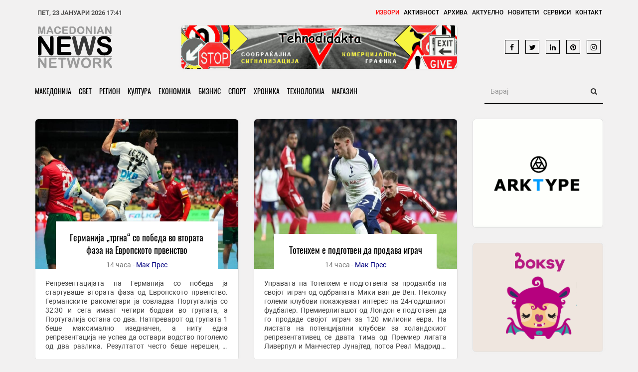

--- FILE ---
content_type: text/html;charset=UTF-8
request_url: https://news.net.mk/source/makpress
body_size: 79707
content:



<!doctype html>
<html lang="mk-MK">





<head>

    <title>News Network : Мак Прес</title>
    <meta charset="UTF-8"/>
    <meta http-equiv="X-UA-Compatible" content="IE=edge">
    <meta http-equiv="Content-Type" content="text/html;charset=UTF-8">
    <meta name="viewport" content="width=device-width, initial-scale=1.0, maximum-scale=1.0">
    <meta name="robots" content="follow, index, max-snippet:-1, max-video-preview:-1, max-image-preview:large">
    <meta name="description" content="македонска новинска мрежа, актуелни вести и настани од македонија, регионот и светот на едно место, секогаш во чекор со времето">

    
        <meta name="twitter:image" property="og:image" content="http://news.net.mk:443/img/logo-large.png" />
    
        <meta name="twitter:type" property="og:type" content="website" />
    
        <meta name="twitter:site_name" property="og:site_name" content="News Network" />
    
        <meta name="keywords" property="keywords" content="news.net.mk, newspaper.mk, read.mk, македонска новинска мрежа, новинска мрежа, пребарувач, агрегатор, медиум, радио, телевизија, новинска, агенција, портал, весник, вести, настани, актуелно, новитети, македонија, свет, регион, балкан, култура, економија, бизнис, спорт, хроника, технологија, наука, магазин, колумни, интерјуа, емисии, време, валути, метали, берза, прогноза" />
    
        <meta name="author" property="author" content="Damien" />
    
        <meta name="twitter:title" property="og:title" content="News Network : Мак Прес" />
    
        <meta name="twitter:url" property="og:url" content="https://news.net.mk:443/source/makpress" />
    
        <meta name="twitter:description" property="og:description" content="македонска новинска мрежа, актуелни вести и настани од македонија, регионот и светот на едно место, секогаш во чекор со времето" />
    

    <!-- Goole Fonts -->
    <link href="/fonts/fonts.css" rel="stylesheet">

    <!-- Bootstrap -->
    <link href="/css/bootstrap.min.css" rel="stylesheet">

    <!-- Font Awesome -->
    <link href="/fonts/font-awesome/css/font-awesome.min.css" rel="stylesheet">

    <!-- Owl carousel -->
    <link href="/css/owl.carousel.css" rel="stylesheet">
	<link href="/css/owl.theme.default.min.css" rel="stylesheet">

    <!-- Off Canvas Menu -->
    <link href="/css/offcanvas.min.css" rel="stylesheet">

    <!--Theme CSS -->
    <link href="/css/style.css?v=3" rel="stylesheet">

    <!-- HTML5 shim and Respond.js for IE8 support of HTML5 elements and media queries -->
    <!-- WARNING: Respond.js doesn't work if you view the page via file:// -->
    <!--[if lt IE 9]>
      <script src="/js/html5shiv.min.js"></script>
      <script src="/js/respond.min.js"></script>
    <![endif]-->

    <!-- Include all compiled plugins (below), or include individual files as needed -->
    <script src="/js/jquery.min.js"></script>

    <!-- Owl carousel -->
    <script src="/js/owl.carousel.js"></script>

    <!-- Bootstrap -->
    <script src="/js/bootstrap.min.js"></script>

    <!-- Theme Script File-->
    <script src="/js/script.js?v=3"></script>

    <!-- Off Canvas Menu -->
    <script src="/js/offcanvas.min.js"></script>

    <link href="/fonts/TK3iWkUHHAIjg752HT8Ghe4.woff2" rel="preload" as="font" type="font/woff2" crossorigin="anonymous">
    <link href="/fonts/TK3iWkUHHAIjg752GT8G.woff2" rel="preload" as="font" type="font/woff2" crossorigin="anonymous">
    <link href="/fonts/KFOmCnqEu92Fr1Mu5mxKOzY.woff2" rel="preload" as="font" type="font/woff2" crossorigin="anonymous">
    <link href="/fonts/KFOmCnqEu92Fr1Mu4mxK.woff2" rel="preload" as="font" type="font/woff2" crossorigin="anonymous">
    <link href="/fonts/KFOlCnqEu92Fr1MmEU9fABc4EsA.woff2" rel="preload" as="font" type="font/woff2" crossorigin="anonymous">
    <link href="/fonts/KFOlCnqEu92Fr1MmEU9fBBc4.woff2" rel="preload" as="font" type="font/woff2" crossorigin="anonymous">
    <link href="/fonts/font-awesome/fonts/fontawesome-webfont.woff2?v=4.7.0" rel="preload" as="font" type="font/woff2" crossorigin="anonymous">

    <!-- Google Analytics -->
    <script async src="https://www.googletagmanager.com/gtag/js?id=G-VTDCKB3N7W"></script>
    <script>
      window.dataLayer = window.dataLayer || [];
      function gtag(){dataLayer.push(arguments);}
      gtag('js', new Date());
      gtag('config', 'G-VTDCKB3N7W', {
          'user_id': '3F608116C530981B0EF691BCA68575E9',
          'link_attribution': true
      });
    </script>
</head>

<body>

    <div id="main-wrapper">

        



<!-- Header Section -->
<header>
    <div class="container">
        <div class="top_ber">
            <div class="row">
                <div class="col-md-6">
                    <div class="top_ber_left timestamp">
                        
                            пет, 23 јануари 2026 17:41
                        
                    </div><!--top_ber_left-->
                </div><!--col-md-6-->
                <div class="col-md-6">
                    <div class="top_ber_right">
                        <div class="top-menu">
                            
                            <ul class="nav navbar-nav">
                                <li><a class="active" href="/sources">Извори</a></li>
                                <li><a class="" href="/activity">Активност</a></li>
                                <li><a class="" href="/archive">Архива</a></li>
                                <li><a class="" href="/current">Актуелно</a></li>
                                <li><a class="" href="/recent">Новитети</a></li>
                                <li><a class="" href="/services">Сервиси</a></li>
                                <li><a class="" href="/contact">Контакт</a></li>
                            </ul>
                        </div><!--top-menu-->
                    </div><!--top_ber_left-->
                </div><!--col-md-6-->
            </div><!--row-->
        </div><!--top_ber-->

        <div class="header-section">
            <div class="row">
                <div class="col-md-3">
                    <div class="logo">
                        <a href="/"><img class="img-responsive" src="/img/logo.png" alt=""></a>
                    </div><!--logo-->
                </div><!--col-md-3-->

                <div class="col-md-6">
                    <div class="header_ad_banner">
                    
                        <a  href="https://tehnodidakta.com" target="_blank"><img class="img-responsive shaped" src="/images/adwares/ad-tehnodidakta-rect.gif" alt=""></a>
                    
                    </div>
                </div><!--col-md-6-->

                <div class="col-md-3">
                    <div class="social_icon1">
                            <a href="https://www.facebook.com/news.net.mk" target="_blank" class="icons-sm fb-ic"><i class="fa fa-facebook"></i></a>
                            <!--Twitter-->
                            <a href="https://twitter.com/newsnetmk1" target="_blank"  class="icons-sm tw-ic"><i class="fa fa-twitter"></i></a>
                            <!--Linkedin-->
                            <a href="https://www.linkedin.com/showcase/news-network" target="_blank"  class="icons-sm li-ic"><i class="fa fa-linkedin"> </i></a>
                            <!--Pinterest-->
                            <a href="" target="_blank"  class="icons-sm pin-ic"><i class="fa fa-pinterest"> </i></a>
                            <!--Instagram +-->
                            <a href="" target="_blank"  class="icons-sm instagram-ic"><i class="fa fa-instagram"> </i></a>
                    </div> <!--social_icon1-->
                </div><!--col-md-3-->
            </div> <!--row-->
        </div><!--header-section-->
    </div><!-- /.container -->

    <nav class="navbar main-menu navbar-inverse navbar-static-top" role="navigation">
        <div class="container">
            <div class="navbar-header">
            <button type="button" class="navbar-toggle collapsed pull-left" data-toggle="offcanvas">
                <span class="sr-only">Toggle navigation</span>
                <span class="icon-bar"></span>
                <span class="icon-bar"></span>
                <span class="icon-bar"></span>
            </button>
            </div>
            <div id="navbar" class="collapse navbar-collapse sidebar-offcanvas">
            <ul class="nav navbar-nav">
                <li class="hidden"><a href="#page-top"></a></li>
                 
                    <li><a class="page-scroll " href="/category/macedonia">Македонија</a></li>
                 
                    <li><a class="page-scroll " href="/category/world">Свет</a></li>
                 
                    <li><a class="page-scroll " href="/category/region">Регион</a></li>
                 
                    <li><a class="page-scroll " href="/category/culture">Култура</a></li>
                 
                    <li><a class="page-scroll " href="/category/economy">Економија</a></li>
                 
                    <li><a class="page-scroll " href="/category/business">Бизнис</a></li>
                 
                    <li><a class="page-scroll " href="/category/sport">Спорт</a></li>
                 
                    <li><a class="page-scroll " href="/category/chronicle">Хроника</a></li>
                 
                    <li><a class="page-scroll " href="/category/technology">Технологија</a></li>
                 
                    <li><a class="page-scroll " href="/category/magazine">Магазин</a></li>
                 
            </ul>
            <div class="pull-right">
                <form class="navbar-form" role="search" action="/search" method="get">
                    <div class="input-group">
                        <input class="form-control" placeholder="Барај" name="q" type="text">
                        <div class="input-group-btn">
                            <button class="btn btn-default" style="outline: none;" type="submit"><i class="fa fa-search" aria-hidden="true"></i></button>
                        </div>
                    </div>
                </form>
            </div>
            </div>
        </div>
    </nav>
    <!-- .navbar -->
</header>


        <section class="container">
            <div class="row section_wrapper">
                
                    



<div class="col-md-9">
    <div class="row">
    
        
        
        
        <div class="col-md-6" style="margin-bottom: 30px;">
            <div class="feature_news_item shaped">
                <div class="item">
                    <div class="item_wrapper">
                        <div class="item_img">
                            
                            <img class="img-responsive" src="/image/b6ef971b8615c0c7ae483b9a1c7f6ff56cb59e7ba6075a7ba15b53a29f3d5fc4/68747470733a2f2f6d616b70726573732e6d6b2f77702d636f6e74656e742f75706c6f6164732f323032362f30312f73637265656e73686f745f3330302d312e6a7067;ArkSessionId=3F608116C530981B0EF691BCA68575E9" data-src="/image/b6ef971b8615c0c7ae483b9a1c7f6ff56cb59e7ba6075a7ba15b53a29f3d5fc4/68747470733a2f2f6d616b70726573732e6d6b2f77702d636f6e74656e742f75706c6f6164732f323032362f30312f73637265656e73686f745f3330302d312e6a7067;ArkSessionId=3F608116C530981B0EF691BCA68575E9" onerror="this.onerror = null; this.src = '/image/931ce137fa5e9d5562f8e7a56ceef93666d8f229f79c6c6aa9d3a7f5dc6669d4/64656661756c742e706e67';">
                        </div> <!--item_img-->
                        <div class="item_title_date">
                            <div class="news_item_title">
                                <h2><a href="/page/16dda71a-31a6-4b11-b71e-26c11c4da7c4/link" target="_blank">Германија „тргна“ со победа во втората фаза на Европското првенство</a></h2>
                            </div>
                            <div class="item_meta">
                                14 часа - <a href="/source/makpress">Мак Прес</a>
                                
                                
                            </div>
                        </div><!--item_title_date-->
                    </div> <!--item_wrapper-->
                     <div class="item_content">
                        <p class="item_text" style="height: 143px; min-height:1px">Репрезентацијата на Германија со победа ја стартуваше втората фаза од Европското првенство. Германските ракометари ја совладаа Португалија со 32:30 и сега имаат четири бодови во групата, а Португалија остана со два. Натпреварот од групата 1 беше максимално изедначен, а ниту една репрезентација не успеа да оствари водство поголемо од два разлика. Резултатот често беше нерешен, а Германија од средината на вториот дел дојде до предност од два ...</p>
                    </div>
                    <div class="social">
                        <!-- Sharingbutton Facebook -->
                        <a class="resp-sharing-button__link" href="https://facebook.com/sharer/sharer.php?u=https://makpress.mk/2026/01/23/germanija-trgna-so-pobeda-vo-vtorata-faza-na-evropskoto-prvenstvo/" target="_blank" rel="noopener" aria-label="">
                          <div class="resp-sharing-button resp-sharing-button--facebook resp-sharing-button--small"><div aria-hidden="true" class="resp-sharing-button__icon resp-sharing-button__icon--solid">
                            <svg xmlns="http://www.w3.org/2000/svg" viewBox="0 0 24 24"><path d="M18.77 7.46H14.5v-1.9c0-.9.6-1.1 1-1.1h3V.5h-4.33C10.24.5 9.5 3.44 9.5 5.32v2.15h-3v4h3v12h5v-12h3.85l.42-4z"/></svg>
                            </div>
                          </div>
                        </a>
                        <!-- Sharingbutton Twitter -->
                        <a class="resp-sharing-button__link" href="https://twitter.com/intent/tweet/?text=&amp;url=https://makpress.mk/2026/01/23/germanija-trgna-so-pobeda-vo-vtorata-faza-na-evropskoto-prvenstvo/" target="_blank" rel="noopener" aria-label="">
                          <div class="resp-sharing-button resp-sharing-button--twitter resp-sharing-button--small"><div aria-hidden="true" class="resp-sharing-button__icon resp-sharing-button__icon--solid">
                            <svg xmlns="http://www.w3.org/2000/svg" viewBox="0 0 24 24"><path d="M23.44 4.83c-.8.37-1.5.38-2.22.02.93-.56.98-.96 1.32-2.02-.88.52-1.86.9-2.9 1.1-.82-.88-2-1.43-3.3-1.43-2.5 0-4.55 2.04-4.55 4.54 0 .36.03.7.1 1.04-3.77-.2-7.12-2-9.36-4.75-.4.67-.6 1.45-.6 2.3 0 1.56.8 2.95 2 3.77-.74-.03-1.44-.23-2.05-.57v.06c0 2.2 1.56 4.03 3.64 4.44-.67.2-1.37.2-2.06.08.58 1.8 2.26 3.12 4.25 3.16C5.78 18.1 3.37 18.74 1 18.46c2 1.3 4.4 2.04 6.97 2.04 8.35 0 12.92-6.92 12.92-12.93 0-.2 0-.4-.02-.6.9-.63 1.96-1.22 2.56-2.14z"/></svg>
                            </div>
                          </div>
                        </a>
                        <!-- Sharingbutton E-Mail -->
                        <a class="resp-sharing-button__link" href="mailto:?subject=&amp;body=https://makpress.mk/2026/01/23/germanija-trgna-so-pobeda-vo-vtorata-faza-na-evropskoto-prvenstvo/" target="_self" rel="noopener" aria-label="">
                          <div class="resp-sharing-button resp-sharing-button--email resp-sharing-button--small"><div aria-hidden="true" class="resp-sharing-button__icon resp-sharing-button__icon--solid">
                            <svg xmlns="http://www.w3.org/2000/svg" viewBox="0 0 24 24"><path d="M22 4H2C.9 4 0 4.9 0 6v12c0 1.1.9 2 2 2h20c1.1 0 2-.9 2-2V6c0-1.1-.9-2-2-2zM7.25 14.43l-3.5 2c-.08.05-.17.07-.25.07-.17 0-.34-.1-.43-.25-.14-.24-.06-.55.18-.68l3.5-2c.24-.14.55-.06.68.18.14.24.06.55-.18.68zm4.75.07c-.1 0-.2-.03-.27-.08l-8.5-5.5c-.23-.15-.3-.46-.15-.7.15-.22.46-.3.7-.14L12 13.4l8.23-5.32c.23-.15.54-.08.7.15.14.23.07.54-.16.7l-8.5 5.5c-.08.04-.17.07-.27.07zm8.93 1.75c-.1.16-.26.25-.43.25-.08 0-.17-.02-.25-.07l-3.5-2c-.24-.13-.32-.44-.18-.68s.44-.32.68-.18l3.5 2c.24.13.32.44.18.68z"/></svg>
                            </div>
                          </div>
                        </a>
                        <!-- Sharingbutton Pinterest -->
                        <a class="resp-sharing-button__link" href="https://pinterest.com/pin/create/button/?url=https://makpress.mk/2026/01/23/germanija-trgna-so-pobeda-vo-vtorata-faza-na-evropskoto-prvenstvo/&amp;media=https://makpress.mk/2026/01/23/germanija-trgna-so-pobeda-vo-vtorata-faza-na-evropskoto-prvenstvo/&amp;description=" target="_blank" rel="noopener" aria-label="">
                          <div class="resp-sharing-button resp-sharing-button--pinterest resp-sharing-button--small"><div aria-hidden="true" class="resp-sharing-button__icon resp-sharing-button__icon--solid">
                            <svg xmlns="http://www.w3.org/2000/svg" viewBox="0 0 24 24"><path d="M12.14.5C5.86.5 2.7 5 2.7 8.75c0 2.27.86 4.3 2.7 5.05.3.12.57 0 .66-.33l.27-1.06c.1-.32.06-.44-.2-.73-.52-.62-.86-1.44-.86-2.6 0-3.33 2.5-6.32 6.5-6.32 3.55 0 5.5 2.17 5.5 5.07 0 3.8-1.7 7.02-4.2 7.02-1.37 0-2.4-1.14-2.07-2.54.4-1.68 1.16-3.48 1.16-4.7 0-1.07-.58-1.98-1.78-1.98-1.4 0-2.55 1.47-2.55 3.42 0 1.25.43 2.1.43 2.1l-1.7 7.2c-.5 2.13-.08 4.75-.04 5 .02.17.22.2.3.1.14-.18 1.82-2.26 2.4-4.33.16-.58.93-3.63.93-3.63.45.88 1.8 1.65 3.22 1.65 4.25 0 7.13-3.87 7.13-9.05C20.5 4.15 17.18.5 12.14.5z"/></svg>
                            </div>
                          </div>
                        </a>
                        <!-- Sharingbutton LinkedIn -->
                        <a class="resp-sharing-button__link" href="https://www.linkedin.com/shareArticle?mini=true&amp;url=https://makpress.mk/2026/01/23/germanija-trgna-so-pobeda-vo-vtorata-faza-na-evropskoto-prvenstvo/&amp;title=Германија „тргна“ со победа во втората фаза на Европското првенство&amp;summary=&amp;source=https://makpress.mk/2026/01/23/germanija-trgna-so-pobeda-vo-vtorata-faza-na-evropskoto-prvenstvo/" target="_blank" rel="noopener" aria-label="">
                          <div class="resp-sharing-button resp-sharing-button--linkedin resp-sharing-button--small"><div aria-hidden="true" class="resp-sharing-button__icon resp-sharing-button__icon--solid">
                            <svg xmlns="http://www.w3.org/2000/svg" viewBox="0 0 24 24"><path d="M6.5 21.5h-5v-13h5v13zM4 6.5C2.5 6.5 1.5 5.3 1.5 4s1-2.4 2.5-2.4c1.6 0 2.5 1 2.6 2.5 0 1.4-1 2.5-2.6 2.5zm11.5 6c-1 0-2 1-2 2v7h-5v-13h5V10s1.6-1.5 4-1.5c3 0 5 2.2 5 6.3v6.7h-5v-7c0-1-1-2-2-2z"/></svg>
                            </div>
                          </div>
                        </a>
                    </div><!-- social -->
                </div><!--item-->
            </div><!--feature_news_item-->
        </div>

    
        
        
        
        <div class="col-md-6" style="margin-bottom: 30px;">
            <div class="feature_news_item shaped">
                <div class="item">
                    <div class="item_wrapper">
                        <div class="item_img">
                            
                            <img class="img-responsive" src="/image/632baf3a97d674cd1b2a75f7d69a6d3bb2c04a050f250f414f4c34f4d5c16b66/68747470733a2f2f6d616b70726573732e6d6b2f77702d636f6e74656e742f75706c6f6164732f323032362f30312f73637265656e73686f745f3239342d312e6a7067;ArkSessionId=3F608116C530981B0EF691BCA68575E9" data-src="/image/632baf3a97d674cd1b2a75f7d69a6d3bb2c04a050f250f414f4c34f4d5c16b66/68747470733a2f2f6d616b70726573732e6d6b2f77702d636f6e74656e742f75706c6f6164732f323032362f30312f73637265656e73686f745f3239342d312e6a7067;ArkSessionId=3F608116C530981B0EF691BCA68575E9" onerror="this.onerror = null; this.src = '/image/931ce137fa5e9d5562f8e7a56ceef93666d8f229f79c6c6aa9d3a7f5dc6669d4/64656661756c742e706e67';">
                        </div> <!--item_img-->
                        <div class="item_title_date">
                            <div class="news_item_title">
                                <h2><a href="/page/489e69e7-8072-4ab8-abe5-8a9245a32465/link" target="_blank">Тотенхем е подготвен да продава играч</a></h2>
                            </div>
                            <div class="item_meta">
                                14 часа - <a href="/source/makpress">Мак Прес</a>
                                
                                
                            </div>
                        </div><!--item_title_date-->
                    </div> <!--item_wrapper-->
                     <div class="item_content">
                        <p class="item_text" style="height: 143px; min-height:1px">Управата на Тотенхем е подготвена за продажба на својот играч од одбраната Мики ван де Вен. Неколку големи клубови покажуваат интерес на 24-годишниот фудбалер. Премиерлигашот од Лондон е подготвен да го продаде својот играч за 120 милиони евра. На листата на потенцијални клубови за холандскиот репрезентативец се двата тима од Премиер лигата Ливерпул и Манчестер Јунајтед, потоа Реал Мадрид и Баерн. Играчот важи за еден од најдобрите одбранбени ...</p>
                    </div>
                    <div class="social">
                        <!-- Sharingbutton Facebook -->
                        <a class="resp-sharing-button__link" href="https://facebook.com/sharer/sharer.php?u=https://makpress.mk/2026/01/23/totenhem-e-podgotven-da-prodava-igrach/" target="_blank" rel="noopener" aria-label="">
                          <div class="resp-sharing-button resp-sharing-button--facebook resp-sharing-button--small"><div aria-hidden="true" class="resp-sharing-button__icon resp-sharing-button__icon--solid">
                            <svg xmlns="http://www.w3.org/2000/svg" viewBox="0 0 24 24"><path d="M18.77 7.46H14.5v-1.9c0-.9.6-1.1 1-1.1h3V.5h-4.33C10.24.5 9.5 3.44 9.5 5.32v2.15h-3v4h3v12h5v-12h3.85l.42-4z"/></svg>
                            </div>
                          </div>
                        </a>
                        <!-- Sharingbutton Twitter -->
                        <a class="resp-sharing-button__link" href="https://twitter.com/intent/tweet/?text=&amp;url=https://makpress.mk/2026/01/23/totenhem-e-podgotven-da-prodava-igrach/" target="_blank" rel="noopener" aria-label="">
                          <div class="resp-sharing-button resp-sharing-button--twitter resp-sharing-button--small"><div aria-hidden="true" class="resp-sharing-button__icon resp-sharing-button__icon--solid">
                            <svg xmlns="http://www.w3.org/2000/svg" viewBox="0 0 24 24"><path d="M23.44 4.83c-.8.37-1.5.38-2.22.02.93-.56.98-.96 1.32-2.02-.88.52-1.86.9-2.9 1.1-.82-.88-2-1.43-3.3-1.43-2.5 0-4.55 2.04-4.55 4.54 0 .36.03.7.1 1.04-3.77-.2-7.12-2-9.36-4.75-.4.67-.6 1.45-.6 2.3 0 1.56.8 2.95 2 3.77-.74-.03-1.44-.23-2.05-.57v.06c0 2.2 1.56 4.03 3.64 4.44-.67.2-1.37.2-2.06.08.58 1.8 2.26 3.12 4.25 3.16C5.78 18.1 3.37 18.74 1 18.46c2 1.3 4.4 2.04 6.97 2.04 8.35 0 12.92-6.92 12.92-12.93 0-.2 0-.4-.02-.6.9-.63 1.96-1.22 2.56-2.14z"/></svg>
                            </div>
                          </div>
                        </a>
                        <!-- Sharingbutton E-Mail -->
                        <a class="resp-sharing-button__link" href="mailto:?subject=&amp;body=https://makpress.mk/2026/01/23/totenhem-e-podgotven-da-prodava-igrach/" target="_self" rel="noopener" aria-label="">
                          <div class="resp-sharing-button resp-sharing-button--email resp-sharing-button--small"><div aria-hidden="true" class="resp-sharing-button__icon resp-sharing-button__icon--solid">
                            <svg xmlns="http://www.w3.org/2000/svg" viewBox="0 0 24 24"><path d="M22 4H2C.9 4 0 4.9 0 6v12c0 1.1.9 2 2 2h20c1.1 0 2-.9 2-2V6c0-1.1-.9-2-2-2zM7.25 14.43l-3.5 2c-.08.05-.17.07-.25.07-.17 0-.34-.1-.43-.25-.14-.24-.06-.55.18-.68l3.5-2c.24-.14.55-.06.68.18.14.24.06.55-.18.68zm4.75.07c-.1 0-.2-.03-.27-.08l-8.5-5.5c-.23-.15-.3-.46-.15-.7.15-.22.46-.3.7-.14L12 13.4l8.23-5.32c.23-.15.54-.08.7.15.14.23.07.54-.16.7l-8.5 5.5c-.08.04-.17.07-.27.07zm8.93 1.75c-.1.16-.26.25-.43.25-.08 0-.17-.02-.25-.07l-3.5-2c-.24-.13-.32-.44-.18-.68s.44-.32.68-.18l3.5 2c.24.13.32.44.18.68z"/></svg>
                            </div>
                          </div>
                        </a>
                        <!-- Sharingbutton Pinterest -->
                        <a class="resp-sharing-button__link" href="https://pinterest.com/pin/create/button/?url=https://makpress.mk/2026/01/23/totenhem-e-podgotven-da-prodava-igrach/&amp;media=https://makpress.mk/2026/01/23/totenhem-e-podgotven-da-prodava-igrach/&amp;description=" target="_blank" rel="noopener" aria-label="">
                          <div class="resp-sharing-button resp-sharing-button--pinterest resp-sharing-button--small"><div aria-hidden="true" class="resp-sharing-button__icon resp-sharing-button__icon--solid">
                            <svg xmlns="http://www.w3.org/2000/svg" viewBox="0 0 24 24"><path d="M12.14.5C5.86.5 2.7 5 2.7 8.75c0 2.27.86 4.3 2.7 5.05.3.12.57 0 .66-.33l.27-1.06c.1-.32.06-.44-.2-.73-.52-.62-.86-1.44-.86-2.6 0-3.33 2.5-6.32 6.5-6.32 3.55 0 5.5 2.17 5.5 5.07 0 3.8-1.7 7.02-4.2 7.02-1.37 0-2.4-1.14-2.07-2.54.4-1.68 1.16-3.48 1.16-4.7 0-1.07-.58-1.98-1.78-1.98-1.4 0-2.55 1.47-2.55 3.42 0 1.25.43 2.1.43 2.1l-1.7 7.2c-.5 2.13-.08 4.75-.04 5 .02.17.22.2.3.1.14-.18 1.82-2.26 2.4-4.33.16-.58.93-3.63.93-3.63.45.88 1.8 1.65 3.22 1.65 4.25 0 7.13-3.87 7.13-9.05C20.5 4.15 17.18.5 12.14.5z"/></svg>
                            </div>
                          </div>
                        </a>
                        <!-- Sharingbutton LinkedIn -->
                        <a class="resp-sharing-button__link" href="https://www.linkedin.com/shareArticle?mini=true&amp;url=https://makpress.mk/2026/01/23/totenhem-e-podgotven-da-prodava-igrach/&amp;title=Тотенхем е подготвен да продава играч&amp;summary=&amp;source=https://makpress.mk/2026/01/23/totenhem-e-podgotven-da-prodava-igrach/" target="_blank" rel="noopener" aria-label="">
                          <div class="resp-sharing-button resp-sharing-button--linkedin resp-sharing-button--small"><div aria-hidden="true" class="resp-sharing-button__icon resp-sharing-button__icon--solid">
                            <svg xmlns="http://www.w3.org/2000/svg" viewBox="0 0 24 24"><path d="M6.5 21.5h-5v-13h5v13zM4 6.5C2.5 6.5 1.5 5.3 1.5 4s1-2.4 2.5-2.4c1.6 0 2.5 1 2.6 2.5 0 1.4-1 2.5-2.6 2.5zm11.5 6c-1 0-2 1-2 2v7h-5v-13h5V10s1.6-1.5 4-1.5c3 0 5 2.2 5 6.3v6.7h-5v-7c0-1-1-2-2-2z"/></svg>
                            </div>
                          </div>
                        </a>
                    </div><!-- social -->
                </div><!--item-->
            </div><!--feature_news_item-->
        </div>

    
        
        
        
        <div class="col-md-6" style="margin-bottom: 30px;">
            <div class="feature_news_item shaped">
                <div class="item">
                    <div class="item_wrapper">
                        <div class="item_img">
                            
                            <img class="img-responsive" src="/image/4fef7b90c7838f75d6582dcfbf3ef104b26db79c1b5ffa1b9c4c44cfa2883ad5/68747470733a2f2f6d616b70726573732e6d6b2f77702d636f6e74656e742f75706c6f6164732f323032362f30312f73637265656e73686f745f3239312d312e6a7067;ArkSessionId=3F608116C530981B0EF691BCA68575E9" data-src="/image/4fef7b90c7838f75d6582dcfbf3ef104b26db79c1b5ffa1b9c4c44cfa2883ad5/68747470733a2f2f6d616b70726573732e6d6b2f77702d636f6e74656e742f75706c6f6164732f323032362f30312f73637265656e73686f745f3239312d312e6a7067;ArkSessionId=3F608116C530981B0EF691BCA68575E9" onerror="this.onerror = null; this.src = '/image/931ce137fa5e9d5562f8e7a56ceef93666d8f229f79c6c6aa9d3a7f5dc6669d4/64656661756c742e706e67';">
                        </div> <!--item_img-->
                        <div class="item_title_date">
                            <div class="news_item_title">
                                <h2><a href="/page/85d7c45e-d61f-457c-8a4f-8b71b78f39fa/link" target="_blank">Ристовски: Треба да сме задоволни со 14. место на ЕП, Лазаров прави голема работа за македонскиот ракомет</a></h2>
                            </div>
                            <div class="item_meta">
                                14 часа - <a href="/source/makpress">Мак Прес</a>
                                
                                
                            </div>
                        </div><!--item_title_date-->
                    </div> <!--item_wrapper-->
                     <div class="item_content">
                        <p class="item_text" style="height: 143px; min-height:1px">Министерот за спорт, Борко Ристовски во вечерашното гостување на Канал 5 телевизија изрази задоволство од постигнатите резултати на македонската репрезентација на ЕХФ Еуро 2026. – Ако се земе предвид колкава држава сме и кои ни беа ривали во групата, треба да сме задоволни со 14. место. Секогаш може подобро, но и овој резултат е успех. Би сакал и во другите спортови да сме со такви постигнувања на Европските првенства. Можеби некои очекуваа ...</p>
                    </div>
                    <div class="social">
                        <!-- Sharingbutton Facebook -->
                        <a class="resp-sharing-button__link" href="https://facebook.com/sharer/sharer.php?u=https://makpress.mk/2026/01/23/ristovski-treba-da-sme-zadovolni-so-14-mesto-na-ep-lazarov-pravi-golema-rabota-za-makedonskiot-rakomet/" target="_blank" rel="noopener" aria-label="">
                          <div class="resp-sharing-button resp-sharing-button--facebook resp-sharing-button--small"><div aria-hidden="true" class="resp-sharing-button__icon resp-sharing-button__icon--solid">
                            <svg xmlns="http://www.w3.org/2000/svg" viewBox="0 0 24 24"><path d="M18.77 7.46H14.5v-1.9c0-.9.6-1.1 1-1.1h3V.5h-4.33C10.24.5 9.5 3.44 9.5 5.32v2.15h-3v4h3v12h5v-12h3.85l.42-4z"/></svg>
                            </div>
                          </div>
                        </a>
                        <!-- Sharingbutton Twitter -->
                        <a class="resp-sharing-button__link" href="https://twitter.com/intent/tweet/?text=&amp;url=https://makpress.mk/2026/01/23/ristovski-treba-da-sme-zadovolni-so-14-mesto-na-ep-lazarov-pravi-golema-rabota-za-makedonskiot-rakomet/" target="_blank" rel="noopener" aria-label="">
                          <div class="resp-sharing-button resp-sharing-button--twitter resp-sharing-button--small"><div aria-hidden="true" class="resp-sharing-button__icon resp-sharing-button__icon--solid">
                            <svg xmlns="http://www.w3.org/2000/svg" viewBox="0 0 24 24"><path d="M23.44 4.83c-.8.37-1.5.38-2.22.02.93-.56.98-.96 1.32-2.02-.88.52-1.86.9-2.9 1.1-.82-.88-2-1.43-3.3-1.43-2.5 0-4.55 2.04-4.55 4.54 0 .36.03.7.1 1.04-3.77-.2-7.12-2-9.36-4.75-.4.67-.6 1.45-.6 2.3 0 1.56.8 2.95 2 3.77-.74-.03-1.44-.23-2.05-.57v.06c0 2.2 1.56 4.03 3.64 4.44-.67.2-1.37.2-2.06.08.58 1.8 2.26 3.12 4.25 3.16C5.78 18.1 3.37 18.74 1 18.46c2 1.3 4.4 2.04 6.97 2.04 8.35 0 12.92-6.92 12.92-12.93 0-.2 0-.4-.02-.6.9-.63 1.96-1.22 2.56-2.14z"/></svg>
                            </div>
                          </div>
                        </a>
                        <!-- Sharingbutton E-Mail -->
                        <a class="resp-sharing-button__link" href="mailto:?subject=&amp;body=https://makpress.mk/2026/01/23/ristovski-treba-da-sme-zadovolni-so-14-mesto-na-ep-lazarov-pravi-golema-rabota-za-makedonskiot-rakomet/" target="_self" rel="noopener" aria-label="">
                          <div class="resp-sharing-button resp-sharing-button--email resp-sharing-button--small"><div aria-hidden="true" class="resp-sharing-button__icon resp-sharing-button__icon--solid">
                            <svg xmlns="http://www.w3.org/2000/svg" viewBox="0 0 24 24"><path d="M22 4H2C.9 4 0 4.9 0 6v12c0 1.1.9 2 2 2h20c1.1 0 2-.9 2-2V6c0-1.1-.9-2-2-2zM7.25 14.43l-3.5 2c-.08.05-.17.07-.25.07-.17 0-.34-.1-.43-.25-.14-.24-.06-.55.18-.68l3.5-2c.24-.14.55-.06.68.18.14.24.06.55-.18.68zm4.75.07c-.1 0-.2-.03-.27-.08l-8.5-5.5c-.23-.15-.3-.46-.15-.7.15-.22.46-.3.7-.14L12 13.4l8.23-5.32c.23-.15.54-.08.7.15.14.23.07.54-.16.7l-8.5 5.5c-.08.04-.17.07-.27.07zm8.93 1.75c-.1.16-.26.25-.43.25-.08 0-.17-.02-.25-.07l-3.5-2c-.24-.13-.32-.44-.18-.68s.44-.32.68-.18l3.5 2c.24.13.32.44.18.68z"/></svg>
                            </div>
                          </div>
                        </a>
                        <!-- Sharingbutton Pinterest -->
                        <a class="resp-sharing-button__link" href="https://pinterest.com/pin/create/button/?url=https://makpress.mk/2026/01/23/ristovski-treba-da-sme-zadovolni-so-14-mesto-na-ep-lazarov-pravi-golema-rabota-za-makedonskiot-rakomet/&amp;media=https://makpress.mk/2026/01/23/ristovski-treba-da-sme-zadovolni-so-14-mesto-na-ep-lazarov-pravi-golema-rabota-za-makedonskiot-rakomet/&amp;description=" target="_blank" rel="noopener" aria-label="">
                          <div class="resp-sharing-button resp-sharing-button--pinterest resp-sharing-button--small"><div aria-hidden="true" class="resp-sharing-button__icon resp-sharing-button__icon--solid">
                            <svg xmlns="http://www.w3.org/2000/svg" viewBox="0 0 24 24"><path d="M12.14.5C5.86.5 2.7 5 2.7 8.75c0 2.27.86 4.3 2.7 5.05.3.12.57 0 .66-.33l.27-1.06c.1-.32.06-.44-.2-.73-.52-.62-.86-1.44-.86-2.6 0-3.33 2.5-6.32 6.5-6.32 3.55 0 5.5 2.17 5.5 5.07 0 3.8-1.7 7.02-4.2 7.02-1.37 0-2.4-1.14-2.07-2.54.4-1.68 1.16-3.48 1.16-4.7 0-1.07-.58-1.98-1.78-1.98-1.4 0-2.55 1.47-2.55 3.42 0 1.25.43 2.1.43 2.1l-1.7 7.2c-.5 2.13-.08 4.75-.04 5 .02.17.22.2.3.1.14-.18 1.82-2.26 2.4-4.33.16-.58.93-3.63.93-3.63.45.88 1.8 1.65 3.22 1.65 4.25 0 7.13-3.87 7.13-9.05C20.5 4.15 17.18.5 12.14.5z"/></svg>
                            </div>
                          </div>
                        </a>
                        <!-- Sharingbutton LinkedIn -->
                        <a class="resp-sharing-button__link" href="https://www.linkedin.com/shareArticle?mini=true&amp;url=https://makpress.mk/2026/01/23/ristovski-treba-da-sme-zadovolni-so-14-mesto-na-ep-lazarov-pravi-golema-rabota-za-makedonskiot-rakomet/&amp;title=Ристовски: Треба да сме задоволни со 14. место на ЕП, Лазаров прави голема работа за македонскиот ракомет&amp;summary=&amp;source=https://makpress.mk/2026/01/23/ristovski-treba-da-sme-zadovolni-so-14-mesto-na-ep-lazarov-pravi-golema-rabota-za-makedonskiot-rakomet/" target="_blank" rel="noopener" aria-label="">
                          <div class="resp-sharing-button resp-sharing-button--linkedin resp-sharing-button--small"><div aria-hidden="true" class="resp-sharing-button__icon resp-sharing-button__icon--solid">
                            <svg xmlns="http://www.w3.org/2000/svg" viewBox="0 0 24 24"><path d="M6.5 21.5h-5v-13h5v13zM4 6.5C2.5 6.5 1.5 5.3 1.5 4s1-2.4 2.5-2.4c1.6 0 2.5 1 2.6 2.5 0 1.4-1 2.5-2.6 2.5zm11.5 6c-1 0-2 1-2 2v7h-5v-13h5V10s1.6-1.5 4-1.5c3 0 5 2.2 5 6.3v6.7h-5v-7c0-1-1-2-2-2z"/></svg>
                            </div>
                          </div>
                        </a>
                    </div><!-- social -->
                </div><!--item-->
            </div><!--feature_news_item-->
        </div>

    
        
        
        
        <div class="col-md-6" style="margin-bottom: 30px;">
            <div class="feature_news_item shaped">
                <div class="item">
                    <div class="item_wrapper">
                        <div class="item_img">
                            
                            <img class="img-responsive" src="/image/8ff057743849fd6546a21449dbc27e259126814b2591587f9e7d415a680cab60/68747470733a2f2f6d616b70726573732e6d6b2f77702d636f6e74656e742f75706c6f6164732f323032362f30312f73637265656e73686f745f3238332d312e6a7067;ArkSessionId=3F608116C530981B0EF691BCA68575E9" data-src="/image/8ff057743849fd6546a21449dbc27e259126814b2591587f9e7d415a680cab60/68747470733a2f2f6d616b70726573732e6d6b2f77702d636f6e74656e742f75706c6f6164732f323032362f30312f73637265656e73686f745f3238332d312e6a7067;ArkSessionId=3F608116C530981B0EF691BCA68575E9" onerror="this.onerror = null; this.src = '/image/931ce137fa5e9d5562f8e7a56ceef93666d8f229f79c6c6aa9d3a7f5dc6669d4/64656661756c742e706e67';">
                        </div> <!--item_img-->
                        <div class="item_title_date">
                            <div class="news_item_title">
                                <h2><a href="/page/a6904b52-3267-4cba-a457-0da419b116c9/link" target="_blank">Крос со порака до фудбалерите на Реал Мадрид</a></h2>
                            </div>
                            <div class="item_meta">
                                14 часа - <a href="/source/makpress">Мак Прес</a>
                                
                                
                            </div>
                        </div><!--item_title_date-->
                    </div> <!--item_wrapper-->
                     <div class="item_content">
                        <p class="item_text" style="height: 143px; min-height:1px">Еден од играчите кој остави белег во Реал Мадрид последните десет години Германецот Тони Крос им упати порака на сегашните ѕвезди на „кралскиот клуб“, кои во дуелот со Леванте беа исвиркани од навивачите на Сантијаго Бернабеу. – Фудбалер, кому никогаш не му свиреле на Сантијаго Бернабеу не е голем играч. Тука секогаш играат големи фудбалски имиња. Ако пред почетокот на натпреварот те дочекаат свирежи, тоа не помага во тоа што сите го сакаат, ...</p>
                    </div>
                    <div class="social">
                        <!-- Sharingbutton Facebook -->
                        <a class="resp-sharing-button__link" href="https://facebook.com/sharer/sharer.php?u=https://makpress.mk/2026/01/23/kros-so-poraka-do-fudbalerite-na-real-madrid/" target="_blank" rel="noopener" aria-label="">
                          <div class="resp-sharing-button resp-sharing-button--facebook resp-sharing-button--small"><div aria-hidden="true" class="resp-sharing-button__icon resp-sharing-button__icon--solid">
                            <svg xmlns="http://www.w3.org/2000/svg" viewBox="0 0 24 24"><path d="M18.77 7.46H14.5v-1.9c0-.9.6-1.1 1-1.1h3V.5h-4.33C10.24.5 9.5 3.44 9.5 5.32v2.15h-3v4h3v12h5v-12h3.85l.42-4z"/></svg>
                            </div>
                          </div>
                        </a>
                        <!-- Sharingbutton Twitter -->
                        <a class="resp-sharing-button__link" href="https://twitter.com/intent/tweet/?text=&amp;url=https://makpress.mk/2026/01/23/kros-so-poraka-do-fudbalerite-na-real-madrid/" target="_blank" rel="noopener" aria-label="">
                          <div class="resp-sharing-button resp-sharing-button--twitter resp-sharing-button--small"><div aria-hidden="true" class="resp-sharing-button__icon resp-sharing-button__icon--solid">
                            <svg xmlns="http://www.w3.org/2000/svg" viewBox="0 0 24 24"><path d="M23.44 4.83c-.8.37-1.5.38-2.22.02.93-.56.98-.96 1.32-2.02-.88.52-1.86.9-2.9 1.1-.82-.88-2-1.43-3.3-1.43-2.5 0-4.55 2.04-4.55 4.54 0 .36.03.7.1 1.04-3.77-.2-7.12-2-9.36-4.75-.4.67-.6 1.45-.6 2.3 0 1.56.8 2.95 2 3.77-.74-.03-1.44-.23-2.05-.57v.06c0 2.2 1.56 4.03 3.64 4.44-.67.2-1.37.2-2.06.08.58 1.8 2.26 3.12 4.25 3.16C5.78 18.1 3.37 18.74 1 18.46c2 1.3 4.4 2.04 6.97 2.04 8.35 0 12.92-6.92 12.92-12.93 0-.2 0-.4-.02-.6.9-.63 1.96-1.22 2.56-2.14z"/></svg>
                            </div>
                          </div>
                        </a>
                        <!-- Sharingbutton E-Mail -->
                        <a class="resp-sharing-button__link" href="mailto:?subject=&amp;body=https://makpress.mk/2026/01/23/kros-so-poraka-do-fudbalerite-na-real-madrid/" target="_self" rel="noopener" aria-label="">
                          <div class="resp-sharing-button resp-sharing-button--email resp-sharing-button--small"><div aria-hidden="true" class="resp-sharing-button__icon resp-sharing-button__icon--solid">
                            <svg xmlns="http://www.w3.org/2000/svg" viewBox="0 0 24 24"><path d="M22 4H2C.9 4 0 4.9 0 6v12c0 1.1.9 2 2 2h20c1.1 0 2-.9 2-2V6c0-1.1-.9-2-2-2zM7.25 14.43l-3.5 2c-.08.05-.17.07-.25.07-.17 0-.34-.1-.43-.25-.14-.24-.06-.55.18-.68l3.5-2c.24-.14.55-.06.68.18.14.24.06.55-.18.68zm4.75.07c-.1 0-.2-.03-.27-.08l-8.5-5.5c-.23-.15-.3-.46-.15-.7.15-.22.46-.3.7-.14L12 13.4l8.23-5.32c.23-.15.54-.08.7.15.14.23.07.54-.16.7l-8.5 5.5c-.08.04-.17.07-.27.07zm8.93 1.75c-.1.16-.26.25-.43.25-.08 0-.17-.02-.25-.07l-3.5-2c-.24-.13-.32-.44-.18-.68s.44-.32.68-.18l3.5 2c.24.13.32.44.18.68z"/></svg>
                            </div>
                          </div>
                        </a>
                        <!-- Sharingbutton Pinterest -->
                        <a class="resp-sharing-button__link" href="https://pinterest.com/pin/create/button/?url=https://makpress.mk/2026/01/23/kros-so-poraka-do-fudbalerite-na-real-madrid/&amp;media=https://makpress.mk/2026/01/23/kros-so-poraka-do-fudbalerite-na-real-madrid/&amp;description=" target="_blank" rel="noopener" aria-label="">
                          <div class="resp-sharing-button resp-sharing-button--pinterest resp-sharing-button--small"><div aria-hidden="true" class="resp-sharing-button__icon resp-sharing-button__icon--solid">
                            <svg xmlns="http://www.w3.org/2000/svg" viewBox="0 0 24 24"><path d="M12.14.5C5.86.5 2.7 5 2.7 8.75c0 2.27.86 4.3 2.7 5.05.3.12.57 0 .66-.33l.27-1.06c.1-.32.06-.44-.2-.73-.52-.62-.86-1.44-.86-2.6 0-3.33 2.5-6.32 6.5-6.32 3.55 0 5.5 2.17 5.5 5.07 0 3.8-1.7 7.02-4.2 7.02-1.37 0-2.4-1.14-2.07-2.54.4-1.68 1.16-3.48 1.16-4.7 0-1.07-.58-1.98-1.78-1.98-1.4 0-2.55 1.47-2.55 3.42 0 1.25.43 2.1.43 2.1l-1.7 7.2c-.5 2.13-.08 4.75-.04 5 .02.17.22.2.3.1.14-.18 1.82-2.26 2.4-4.33.16-.58.93-3.63.93-3.63.45.88 1.8 1.65 3.22 1.65 4.25 0 7.13-3.87 7.13-9.05C20.5 4.15 17.18.5 12.14.5z"/></svg>
                            </div>
                          </div>
                        </a>
                        <!-- Sharingbutton LinkedIn -->
                        <a class="resp-sharing-button__link" href="https://www.linkedin.com/shareArticle?mini=true&amp;url=https://makpress.mk/2026/01/23/kros-so-poraka-do-fudbalerite-na-real-madrid/&amp;title=Крос со порака до фудбалерите на Реал Мадрид&amp;summary=&amp;source=https://makpress.mk/2026/01/23/kros-so-poraka-do-fudbalerite-na-real-madrid/" target="_blank" rel="noopener" aria-label="">
                          <div class="resp-sharing-button resp-sharing-button--linkedin resp-sharing-button--small"><div aria-hidden="true" class="resp-sharing-button__icon resp-sharing-button__icon--solid">
                            <svg xmlns="http://www.w3.org/2000/svg" viewBox="0 0 24 24"><path d="M6.5 21.5h-5v-13h5v13zM4 6.5C2.5 6.5 1.5 5.3 1.5 4s1-2.4 2.5-2.4c1.6 0 2.5 1 2.6 2.5 0 1.4-1 2.5-2.6 2.5zm11.5 6c-1 0-2 1-2 2v7h-5v-13h5V10s1.6-1.5 4-1.5c3 0 5 2.2 5 6.3v6.7h-5v-7c0-1-1-2-2-2z"/></svg>
                            </div>
                          </div>
                        </a>
                    </div><!-- social -->
                </div><!--item-->
            </div><!--feature_news_item-->
        </div>

    
        
           <div class="ad ad-l1 col-md-12">
                   <a href="https://kanal77.mk" target="_blank">
                   <img class="img-responsive shaped" src="/images/adwares/ad-kanal77-rect.gif" alt="img">
                   </a>
           </div>
        
        
        
        <div class="col-md-6" style="margin-bottom: 30px;">
            <div class="feature_news_item shaped">
                <div class="item">
                    <div class="item_wrapper">
                        <div class="item_img">
                            
                            <img class="img-responsive" src="/image/5a681d2502cbe935aeceebed605ce95e2cd26393426130469df2307eb09d9e99/68747470733a2f2f6d616b70726573732e6d6b2f77702d636f6e74656e742f75706c6f6164732f323032362f30312f73637265656e73686f745f3238302d312e6a7067;ArkSessionId=3F608116C530981B0EF691BCA68575E9" data-src="/image/5a681d2502cbe935aeceebed605ce95e2cd26393426130469df2307eb09d9e99/68747470733a2f2f6d616b70726573732e6d6b2f77702d636f6e74656e742f75706c6f6164732f323032362f30312f73637265656e73686f745f3238302d312e6a7067;ArkSessionId=3F608116C530981B0EF691BCA68575E9" onerror="this.onerror = null; this.src = '/image/931ce137fa5e9d5562f8e7a56ceef93666d8f229f79c6c6aa9d3a7f5dc6669d4/64656661756c742e706e67';">
                        </div> <!--item_img-->
                        <div class="item_title_date">
                            <div class="news_item_title">
                                <h2><a href="/page/8e51ff76-5904-41e5-8d97-afa78e9ed7ac/link" target="_blank">Министерот Љутков на отворањето на Меѓународниот саем на туризам „ФИТУР 2026“ во Мадрид</a></h2>
                            </div>
                            <div class="item_meta">
                                14 часа - <a href="/source/makpress">Мак Прес</a>
                                
                                
                            </div>
                        </div><!--item_title_date-->
                    </div> <!--item_wrapper-->
                     <div class="item_content">
                        <p class="item_text" style="height: 143px; min-height:1px">Министерот за култура и туризам Зоран Љутков, кој ја предводи македонската делегација во работна посета на Кралството Шпанија, денеска во Мадрид присуствуваше на свеченото отвoрање на 46. Меѓународен саем на туризам „ФИТУР 2026“. На саемот „ФИТУР 2026“ во Мадрид Македонија учествува со национален штанд, со кој од 21 до 25 јануари земјата се промовира како автентична туристичка дестинација, со посебен акцент на културниот туризам, еногастро ...</p>
                    </div>
                    <div class="social">
                        <!-- Sharingbutton Facebook -->
                        <a class="resp-sharing-button__link" href="https://facebook.com/sharer/sharer.php?u=https://makpress.mk/2026/01/23/ministerot-lutkov-na-otvoraneto-na-megunarodniot-saem-na-turizam-fitur-2026-vo-madrid/" target="_blank" rel="noopener" aria-label="">
                          <div class="resp-sharing-button resp-sharing-button--facebook resp-sharing-button--small"><div aria-hidden="true" class="resp-sharing-button__icon resp-sharing-button__icon--solid">
                            <svg xmlns="http://www.w3.org/2000/svg" viewBox="0 0 24 24"><path d="M18.77 7.46H14.5v-1.9c0-.9.6-1.1 1-1.1h3V.5h-4.33C10.24.5 9.5 3.44 9.5 5.32v2.15h-3v4h3v12h5v-12h3.85l.42-4z"/></svg>
                            </div>
                          </div>
                        </a>
                        <!-- Sharingbutton Twitter -->
                        <a class="resp-sharing-button__link" href="https://twitter.com/intent/tweet/?text=&amp;url=https://makpress.mk/2026/01/23/ministerot-lutkov-na-otvoraneto-na-megunarodniot-saem-na-turizam-fitur-2026-vo-madrid/" target="_blank" rel="noopener" aria-label="">
                          <div class="resp-sharing-button resp-sharing-button--twitter resp-sharing-button--small"><div aria-hidden="true" class="resp-sharing-button__icon resp-sharing-button__icon--solid">
                            <svg xmlns="http://www.w3.org/2000/svg" viewBox="0 0 24 24"><path d="M23.44 4.83c-.8.37-1.5.38-2.22.02.93-.56.98-.96 1.32-2.02-.88.52-1.86.9-2.9 1.1-.82-.88-2-1.43-3.3-1.43-2.5 0-4.55 2.04-4.55 4.54 0 .36.03.7.1 1.04-3.77-.2-7.12-2-9.36-4.75-.4.67-.6 1.45-.6 2.3 0 1.56.8 2.95 2 3.77-.74-.03-1.44-.23-2.05-.57v.06c0 2.2 1.56 4.03 3.64 4.44-.67.2-1.37.2-2.06.08.58 1.8 2.26 3.12 4.25 3.16C5.78 18.1 3.37 18.74 1 18.46c2 1.3 4.4 2.04 6.97 2.04 8.35 0 12.92-6.92 12.92-12.93 0-.2 0-.4-.02-.6.9-.63 1.96-1.22 2.56-2.14z"/></svg>
                            </div>
                          </div>
                        </a>
                        <!-- Sharingbutton E-Mail -->
                        <a class="resp-sharing-button__link" href="mailto:?subject=&amp;body=https://makpress.mk/2026/01/23/ministerot-lutkov-na-otvoraneto-na-megunarodniot-saem-na-turizam-fitur-2026-vo-madrid/" target="_self" rel="noopener" aria-label="">
                          <div class="resp-sharing-button resp-sharing-button--email resp-sharing-button--small"><div aria-hidden="true" class="resp-sharing-button__icon resp-sharing-button__icon--solid">
                            <svg xmlns="http://www.w3.org/2000/svg" viewBox="0 0 24 24"><path d="M22 4H2C.9 4 0 4.9 0 6v12c0 1.1.9 2 2 2h20c1.1 0 2-.9 2-2V6c0-1.1-.9-2-2-2zM7.25 14.43l-3.5 2c-.08.05-.17.07-.25.07-.17 0-.34-.1-.43-.25-.14-.24-.06-.55.18-.68l3.5-2c.24-.14.55-.06.68.18.14.24.06.55-.18.68zm4.75.07c-.1 0-.2-.03-.27-.08l-8.5-5.5c-.23-.15-.3-.46-.15-.7.15-.22.46-.3.7-.14L12 13.4l8.23-5.32c.23-.15.54-.08.7.15.14.23.07.54-.16.7l-8.5 5.5c-.08.04-.17.07-.27.07zm8.93 1.75c-.1.16-.26.25-.43.25-.08 0-.17-.02-.25-.07l-3.5-2c-.24-.13-.32-.44-.18-.68s.44-.32.68-.18l3.5 2c.24.13.32.44.18.68z"/></svg>
                            </div>
                          </div>
                        </a>
                        <!-- Sharingbutton Pinterest -->
                        <a class="resp-sharing-button__link" href="https://pinterest.com/pin/create/button/?url=https://makpress.mk/2026/01/23/ministerot-lutkov-na-otvoraneto-na-megunarodniot-saem-na-turizam-fitur-2026-vo-madrid/&amp;media=https://makpress.mk/2026/01/23/ministerot-lutkov-na-otvoraneto-na-megunarodniot-saem-na-turizam-fitur-2026-vo-madrid/&amp;description=" target="_blank" rel="noopener" aria-label="">
                          <div class="resp-sharing-button resp-sharing-button--pinterest resp-sharing-button--small"><div aria-hidden="true" class="resp-sharing-button__icon resp-sharing-button__icon--solid">
                            <svg xmlns="http://www.w3.org/2000/svg" viewBox="0 0 24 24"><path d="M12.14.5C5.86.5 2.7 5 2.7 8.75c0 2.27.86 4.3 2.7 5.05.3.12.57 0 .66-.33l.27-1.06c.1-.32.06-.44-.2-.73-.52-.62-.86-1.44-.86-2.6 0-3.33 2.5-6.32 6.5-6.32 3.55 0 5.5 2.17 5.5 5.07 0 3.8-1.7 7.02-4.2 7.02-1.37 0-2.4-1.14-2.07-2.54.4-1.68 1.16-3.48 1.16-4.7 0-1.07-.58-1.98-1.78-1.98-1.4 0-2.55 1.47-2.55 3.42 0 1.25.43 2.1.43 2.1l-1.7 7.2c-.5 2.13-.08 4.75-.04 5 .02.17.22.2.3.1.14-.18 1.82-2.26 2.4-4.33.16-.58.93-3.63.93-3.63.45.88 1.8 1.65 3.22 1.65 4.25 0 7.13-3.87 7.13-9.05C20.5 4.15 17.18.5 12.14.5z"/></svg>
                            </div>
                          </div>
                        </a>
                        <!-- Sharingbutton LinkedIn -->
                        <a class="resp-sharing-button__link" href="https://www.linkedin.com/shareArticle?mini=true&amp;url=https://makpress.mk/2026/01/23/ministerot-lutkov-na-otvoraneto-na-megunarodniot-saem-na-turizam-fitur-2026-vo-madrid/&amp;title=Министерот Љутков на отворањето на Меѓународниот саем на туризам „ФИТУР 2026“ во Мадрид&amp;summary=&amp;source=https://makpress.mk/2026/01/23/ministerot-lutkov-na-otvoraneto-na-megunarodniot-saem-na-turizam-fitur-2026-vo-madrid/" target="_blank" rel="noopener" aria-label="">
                          <div class="resp-sharing-button resp-sharing-button--linkedin resp-sharing-button--small"><div aria-hidden="true" class="resp-sharing-button__icon resp-sharing-button__icon--solid">
                            <svg xmlns="http://www.w3.org/2000/svg" viewBox="0 0 24 24"><path d="M6.5 21.5h-5v-13h5v13zM4 6.5C2.5 6.5 1.5 5.3 1.5 4s1-2.4 2.5-2.4c1.6 0 2.5 1 2.6 2.5 0 1.4-1 2.5-2.6 2.5zm11.5 6c-1 0-2 1-2 2v7h-5v-13h5V10s1.6-1.5 4-1.5c3 0 5 2.2 5 6.3v6.7h-5v-7c0-1-1-2-2-2z"/></svg>
                            </div>
                          </div>
                        </a>
                    </div><!-- social -->
                </div><!--item-->
            </div><!--feature_news_item-->
        </div>

    
        
        
        
        <div class="col-md-6" style="margin-bottom: 30px;">
            <div class="feature_news_item shaped">
                <div class="item">
                    <div class="item_wrapper">
                        <div class="item_img">
                            
                            <img class="img-responsive" src="/image/b389678e0fc017c5db1737b240b5b1d3c3687da7e7611653df52c0d9748042f8/68747470733a2f2f6d616b70726573732e6d6b2f77702d636f6e74656e742f75706c6f6164732f323032362f30312f73637265656e73686f745f3238322d312e6a7067;ArkSessionId=3F608116C530981B0EF691BCA68575E9" data-src="/image/b389678e0fc017c5db1737b240b5b1d3c3687da7e7611653df52c0d9748042f8/68747470733a2f2f6d616b70726573732e6d6b2f77702d636f6e74656e742f75706c6f6164732f323032362f30312f73637265656e73686f745f3238322d312e6a7067;ArkSessionId=3F608116C530981B0EF691BCA68575E9" onerror="this.onerror = null; this.src = '/image/931ce137fa5e9d5562f8e7a56ceef93666d8f229f79c6c6aa9d3a7f5dc6669d4/64656661756c742e706e67';">
                        </div> <!--item_img-->
                        <div class="item_title_date">
                            <div class="news_item_title">
                                <h2><a href="/page/f20a32ad-3da1-4823-b5d4-d4828b27173e/link" target="_blank">Министерот Хоџа се сретна со првиот човек на ЕБРД: Забрзување на клучните еколошки инфраструктурни проекти</a></h2>
                            </div>
                            <div class="item_meta">
                                14 часа - <a href="/source/makpress">Мак Прес</a>
                                
                                
                            </div>
                        </div><!--item_title_date-->
                    </div> <!--item_wrapper-->
                     <div class="item_content">
                        <p class="item_text" style="height: 143px; min-height:1px">Министерот за животна средина и просторно планирање Муамет Хоџа оствари работна средба со директорот на Канцеларијата на Европската банка за обнова и развој (ЕБРД) во Скопје, Фатих Туркменоглу, на која беа разгледани тековните и идните проекти во областа на управувањето со отпадот и водната инфраструктура. Како што информира Кабинетот на Хоџа, на средбата беше ставен акцент на Регионалниот проект за управување со цврст отпад, кој се реализира ...</p>
                    </div>
                    <div class="social">
                        <!-- Sharingbutton Facebook -->
                        <a class="resp-sharing-button__link" href="https://facebook.com/sharer/sharer.php?u=https://makpress.mk/2026/01/23/ministerot-hodha-se-sretna-so-prviot-chovek-na-ebrd-zabrzuvane-na-kluchnite-ekoloshki-infrastrukturni-proekti/" target="_blank" rel="noopener" aria-label="">
                          <div class="resp-sharing-button resp-sharing-button--facebook resp-sharing-button--small"><div aria-hidden="true" class="resp-sharing-button__icon resp-sharing-button__icon--solid">
                            <svg xmlns="http://www.w3.org/2000/svg" viewBox="0 0 24 24"><path d="M18.77 7.46H14.5v-1.9c0-.9.6-1.1 1-1.1h3V.5h-4.33C10.24.5 9.5 3.44 9.5 5.32v2.15h-3v4h3v12h5v-12h3.85l.42-4z"/></svg>
                            </div>
                          </div>
                        </a>
                        <!-- Sharingbutton Twitter -->
                        <a class="resp-sharing-button__link" href="https://twitter.com/intent/tweet/?text=&amp;url=https://makpress.mk/2026/01/23/ministerot-hodha-se-sretna-so-prviot-chovek-na-ebrd-zabrzuvane-na-kluchnite-ekoloshki-infrastrukturni-proekti/" target="_blank" rel="noopener" aria-label="">
                          <div class="resp-sharing-button resp-sharing-button--twitter resp-sharing-button--small"><div aria-hidden="true" class="resp-sharing-button__icon resp-sharing-button__icon--solid">
                            <svg xmlns="http://www.w3.org/2000/svg" viewBox="0 0 24 24"><path d="M23.44 4.83c-.8.37-1.5.38-2.22.02.93-.56.98-.96 1.32-2.02-.88.52-1.86.9-2.9 1.1-.82-.88-2-1.43-3.3-1.43-2.5 0-4.55 2.04-4.55 4.54 0 .36.03.7.1 1.04-3.77-.2-7.12-2-9.36-4.75-.4.67-.6 1.45-.6 2.3 0 1.56.8 2.95 2 3.77-.74-.03-1.44-.23-2.05-.57v.06c0 2.2 1.56 4.03 3.64 4.44-.67.2-1.37.2-2.06.08.58 1.8 2.26 3.12 4.25 3.16C5.78 18.1 3.37 18.74 1 18.46c2 1.3 4.4 2.04 6.97 2.04 8.35 0 12.92-6.92 12.92-12.93 0-.2 0-.4-.02-.6.9-.63 1.96-1.22 2.56-2.14z"/></svg>
                            </div>
                          </div>
                        </a>
                        <!-- Sharingbutton E-Mail -->
                        <a class="resp-sharing-button__link" href="mailto:?subject=&amp;body=https://makpress.mk/2026/01/23/ministerot-hodha-se-sretna-so-prviot-chovek-na-ebrd-zabrzuvane-na-kluchnite-ekoloshki-infrastrukturni-proekti/" target="_self" rel="noopener" aria-label="">
                          <div class="resp-sharing-button resp-sharing-button--email resp-sharing-button--small"><div aria-hidden="true" class="resp-sharing-button__icon resp-sharing-button__icon--solid">
                            <svg xmlns="http://www.w3.org/2000/svg" viewBox="0 0 24 24"><path d="M22 4H2C.9 4 0 4.9 0 6v12c0 1.1.9 2 2 2h20c1.1 0 2-.9 2-2V6c0-1.1-.9-2-2-2zM7.25 14.43l-3.5 2c-.08.05-.17.07-.25.07-.17 0-.34-.1-.43-.25-.14-.24-.06-.55.18-.68l3.5-2c.24-.14.55-.06.68.18.14.24.06.55-.18.68zm4.75.07c-.1 0-.2-.03-.27-.08l-8.5-5.5c-.23-.15-.3-.46-.15-.7.15-.22.46-.3.7-.14L12 13.4l8.23-5.32c.23-.15.54-.08.7.15.14.23.07.54-.16.7l-8.5 5.5c-.08.04-.17.07-.27.07zm8.93 1.75c-.1.16-.26.25-.43.25-.08 0-.17-.02-.25-.07l-3.5-2c-.24-.13-.32-.44-.18-.68s.44-.32.68-.18l3.5 2c.24.13.32.44.18.68z"/></svg>
                            </div>
                          </div>
                        </a>
                        <!-- Sharingbutton Pinterest -->
                        <a class="resp-sharing-button__link" href="https://pinterest.com/pin/create/button/?url=https://makpress.mk/2026/01/23/ministerot-hodha-se-sretna-so-prviot-chovek-na-ebrd-zabrzuvane-na-kluchnite-ekoloshki-infrastrukturni-proekti/&amp;media=https://makpress.mk/2026/01/23/ministerot-hodha-se-sretna-so-prviot-chovek-na-ebrd-zabrzuvane-na-kluchnite-ekoloshki-infrastrukturni-proekti/&amp;description=" target="_blank" rel="noopener" aria-label="">
                          <div class="resp-sharing-button resp-sharing-button--pinterest resp-sharing-button--small"><div aria-hidden="true" class="resp-sharing-button__icon resp-sharing-button__icon--solid">
                            <svg xmlns="http://www.w3.org/2000/svg" viewBox="0 0 24 24"><path d="M12.14.5C5.86.5 2.7 5 2.7 8.75c0 2.27.86 4.3 2.7 5.05.3.12.57 0 .66-.33l.27-1.06c.1-.32.06-.44-.2-.73-.52-.62-.86-1.44-.86-2.6 0-3.33 2.5-6.32 6.5-6.32 3.55 0 5.5 2.17 5.5 5.07 0 3.8-1.7 7.02-4.2 7.02-1.37 0-2.4-1.14-2.07-2.54.4-1.68 1.16-3.48 1.16-4.7 0-1.07-.58-1.98-1.78-1.98-1.4 0-2.55 1.47-2.55 3.42 0 1.25.43 2.1.43 2.1l-1.7 7.2c-.5 2.13-.08 4.75-.04 5 .02.17.22.2.3.1.14-.18 1.82-2.26 2.4-4.33.16-.58.93-3.63.93-3.63.45.88 1.8 1.65 3.22 1.65 4.25 0 7.13-3.87 7.13-9.05C20.5 4.15 17.18.5 12.14.5z"/></svg>
                            </div>
                          </div>
                        </a>
                        <!-- Sharingbutton LinkedIn -->
                        <a class="resp-sharing-button__link" href="https://www.linkedin.com/shareArticle?mini=true&amp;url=https://makpress.mk/2026/01/23/ministerot-hodha-se-sretna-so-prviot-chovek-na-ebrd-zabrzuvane-na-kluchnite-ekoloshki-infrastrukturni-proekti/&amp;title=Министерот Хоџа се сретна со првиот човек на ЕБРД: Забрзување на клучните еколошки инфраструктурни проекти&amp;summary=&amp;source=https://makpress.mk/2026/01/23/ministerot-hodha-se-sretna-so-prviot-chovek-na-ebrd-zabrzuvane-na-kluchnite-ekoloshki-infrastrukturni-proekti/" target="_blank" rel="noopener" aria-label="">
                          <div class="resp-sharing-button resp-sharing-button--linkedin resp-sharing-button--small"><div aria-hidden="true" class="resp-sharing-button__icon resp-sharing-button__icon--solid">
                            <svg xmlns="http://www.w3.org/2000/svg" viewBox="0 0 24 24"><path d="M6.5 21.5h-5v-13h5v13zM4 6.5C2.5 6.5 1.5 5.3 1.5 4s1-2.4 2.5-2.4c1.6 0 2.5 1 2.6 2.5 0 1.4-1 2.5-2.6 2.5zm11.5 6c-1 0-2 1-2 2v7h-5v-13h5V10s1.6-1.5 4-1.5c3 0 5 2.2 5 6.3v6.7h-5v-7c0-1-1-2-2-2z"/></svg>
                            </div>
                          </div>
                        </a>
                    </div><!-- social -->
                </div><!--item-->
            </div><!--feature_news_item-->
        </div>

    
        
        
        
        <div class="col-md-6" style="margin-bottom: 30px;">
            <div class="feature_news_item shaped">
                <div class="item">
                    <div class="item_wrapper">
                        <div class="item_img">
                            
                            <img class="img-responsive" src="/image/94a99244969184ed481bb7229b0858fa7f1b2c1dd4cb9c8676b495174cd96433/68747470733a2f2f6d616b70726573732e6d6b2f77702d636f6e74656e742f75706c6f6164732f323032362f30312f73637265656e73686f745f3237302d312d31303030783630302e6a7067;ArkSessionId=3F608116C530981B0EF691BCA68575E9" data-src="/image/94a99244969184ed481bb7229b0858fa7f1b2c1dd4cb9c8676b495174cd96433/68747470733a2f2f6d616b70726573732e6d6b2f77702d636f6e74656e742f75706c6f6164732f323032362f30312f73637265656e73686f745f3237302d312d31303030783630302e6a7067;ArkSessionId=3F608116C530981B0EF691BCA68575E9" onerror="this.onerror = null; this.src = '/image/931ce137fa5e9d5562f8e7a56ceef93666d8f229f79c6c6aa9d3a7f5dc6669d4/64656661756c742e706e67';">
                        </div> <!--item_img-->
                        <div class="item_title_date">
                            <div class="news_item_title">
                                <h2><a href="/page/040ed825-6d54-414d-82d8-455ea0a6edbf/link" target="_blank">Роботско лице со човечки движења при говор и пеење</a></h2>
                            </div>
                            <div class="item_meta">
                                15 часа - <a href="/source/makpress">Мак Прес</a>
                                
                                
                                     <div class="media-icons">
                                       - <div class="media-icon media-video" title="Видео"></div>
                                     </div>
                                
                            </div>
                        </div><!--item_title_date-->
                    </div> <!--item_wrapper-->
                     <div class="item_content">
                        <p class="item_text" style="height: 143px; min-height:1px">Инженерите од Универзитетот Колумбија во Њујорк, САД, развија роботско лице што може да научи да ги движи усните синхронизирано со говор, но и пеење, гледајќи се себеси во огледало и гледајќи луѓе во Јутјуб-видеа. Целта е човековидните роботи со вештачка интелигенција да изгледаат не толку „несмасно“ во интеракциите лице-в-лице. Написот за најновото научно достигнување е објавено во списанието „Сајенс роботикс“ (Science Robotics), а во него ...</p>
                    </div>
                    <div class="social">
                        <!-- Sharingbutton Facebook -->
                        <a class="resp-sharing-button__link" href="https://facebook.com/sharer/sharer.php?u=https://makpress.mk/2026/01/23/robotsko-licze-so-chovechki-dvizhena-pri-govor-i-peene/" target="_blank" rel="noopener" aria-label="">
                          <div class="resp-sharing-button resp-sharing-button--facebook resp-sharing-button--small"><div aria-hidden="true" class="resp-sharing-button__icon resp-sharing-button__icon--solid">
                            <svg xmlns="http://www.w3.org/2000/svg" viewBox="0 0 24 24"><path d="M18.77 7.46H14.5v-1.9c0-.9.6-1.1 1-1.1h3V.5h-4.33C10.24.5 9.5 3.44 9.5 5.32v2.15h-3v4h3v12h5v-12h3.85l.42-4z"/></svg>
                            </div>
                          </div>
                        </a>
                        <!-- Sharingbutton Twitter -->
                        <a class="resp-sharing-button__link" href="https://twitter.com/intent/tweet/?text=&amp;url=https://makpress.mk/2026/01/23/robotsko-licze-so-chovechki-dvizhena-pri-govor-i-peene/" target="_blank" rel="noopener" aria-label="">
                          <div class="resp-sharing-button resp-sharing-button--twitter resp-sharing-button--small"><div aria-hidden="true" class="resp-sharing-button__icon resp-sharing-button__icon--solid">
                            <svg xmlns="http://www.w3.org/2000/svg" viewBox="0 0 24 24"><path d="M23.44 4.83c-.8.37-1.5.38-2.22.02.93-.56.98-.96 1.32-2.02-.88.52-1.86.9-2.9 1.1-.82-.88-2-1.43-3.3-1.43-2.5 0-4.55 2.04-4.55 4.54 0 .36.03.7.1 1.04-3.77-.2-7.12-2-9.36-4.75-.4.67-.6 1.45-.6 2.3 0 1.56.8 2.95 2 3.77-.74-.03-1.44-.23-2.05-.57v.06c0 2.2 1.56 4.03 3.64 4.44-.67.2-1.37.2-2.06.08.58 1.8 2.26 3.12 4.25 3.16C5.78 18.1 3.37 18.74 1 18.46c2 1.3 4.4 2.04 6.97 2.04 8.35 0 12.92-6.92 12.92-12.93 0-.2 0-.4-.02-.6.9-.63 1.96-1.22 2.56-2.14z"/></svg>
                            </div>
                          </div>
                        </a>
                        <!-- Sharingbutton E-Mail -->
                        <a class="resp-sharing-button__link" href="mailto:?subject=&amp;body=https://makpress.mk/2026/01/23/robotsko-licze-so-chovechki-dvizhena-pri-govor-i-peene/" target="_self" rel="noopener" aria-label="">
                          <div class="resp-sharing-button resp-sharing-button--email resp-sharing-button--small"><div aria-hidden="true" class="resp-sharing-button__icon resp-sharing-button__icon--solid">
                            <svg xmlns="http://www.w3.org/2000/svg" viewBox="0 0 24 24"><path d="M22 4H2C.9 4 0 4.9 0 6v12c0 1.1.9 2 2 2h20c1.1 0 2-.9 2-2V6c0-1.1-.9-2-2-2zM7.25 14.43l-3.5 2c-.08.05-.17.07-.25.07-.17 0-.34-.1-.43-.25-.14-.24-.06-.55.18-.68l3.5-2c.24-.14.55-.06.68.18.14.24.06.55-.18.68zm4.75.07c-.1 0-.2-.03-.27-.08l-8.5-5.5c-.23-.15-.3-.46-.15-.7.15-.22.46-.3.7-.14L12 13.4l8.23-5.32c.23-.15.54-.08.7.15.14.23.07.54-.16.7l-8.5 5.5c-.08.04-.17.07-.27.07zm8.93 1.75c-.1.16-.26.25-.43.25-.08 0-.17-.02-.25-.07l-3.5-2c-.24-.13-.32-.44-.18-.68s.44-.32.68-.18l3.5 2c.24.13.32.44.18.68z"/></svg>
                            </div>
                          </div>
                        </a>
                        <!-- Sharingbutton Pinterest -->
                        <a class="resp-sharing-button__link" href="https://pinterest.com/pin/create/button/?url=https://makpress.mk/2026/01/23/robotsko-licze-so-chovechki-dvizhena-pri-govor-i-peene/&amp;media=https://makpress.mk/2026/01/23/robotsko-licze-so-chovechki-dvizhena-pri-govor-i-peene/&amp;description=" target="_blank" rel="noopener" aria-label="">
                          <div class="resp-sharing-button resp-sharing-button--pinterest resp-sharing-button--small"><div aria-hidden="true" class="resp-sharing-button__icon resp-sharing-button__icon--solid">
                            <svg xmlns="http://www.w3.org/2000/svg" viewBox="0 0 24 24"><path d="M12.14.5C5.86.5 2.7 5 2.7 8.75c0 2.27.86 4.3 2.7 5.05.3.12.57 0 .66-.33l.27-1.06c.1-.32.06-.44-.2-.73-.52-.62-.86-1.44-.86-2.6 0-3.33 2.5-6.32 6.5-6.32 3.55 0 5.5 2.17 5.5 5.07 0 3.8-1.7 7.02-4.2 7.02-1.37 0-2.4-1.14-2.07-2.54.4-1.68 1.16-3.48 1.16-4.7 0-1.07-.58-1.98-1.78-1.98-1.4 0-2.55 1.47-2.55 3.42 0 1.25.43 2.1.43 2.1l-1.7 7.2c-.5 2.13-.08 4.75-.04 5 .02.17.22.2.3.1.14-.18 1.82-2.26 2.4-4.33.16-.58.93-3.63.93-3.63.45.88 1.8 1.65 3.22 1.65 4.25 0 7.13-3.87 7.13-9.05C20.5 4.15 17.18.5 12.14.5z"/></svg>
                            </div>
                          </div>
                        </a>
                        <!-- Sharingbutton LinkedIn -->
                        <a class="resp-sharing-button__link" href="https://www.linkedin.com/shareArticle?mini=true&amp;url=https://makpress.mk/2026/01/23/robotsko-licze-so-chovechki-dvizhena-pri-govor-i-peene/&amp;title=Роботско лице со човечки движења при говор и пеење&amp;summary=&amp;source=https://makpress.mk/2026/01/23/robotsko-licze-so-chovechki-dvizhena-pri-govor-i-peene/" target="_blank" rel="noopener" aria-label="">
                          <div class="resp-sharing-button resp-sharing-button--linkedin resp-sharing-button--small"><div aria-hidden="true" class="resp-sharing-button__icon resp-sharing-button__icon--solid">
                            <svg xmlns="http://www.w3.org/2000/svg" viewBox="0 0 24 24"><path d="M6.5 21.5h-5v-13h5v13zM4 6.5C2.5 6.5 1.5 5.3 1.5 4s1-2.4 2.5-2.4c1.6 0 2.5 1 2.6 2.5 0 1.4-1 2.5-2.6 2.5zm11.5 6c-1 0-2 1-2 2v7h-5v-13h5V10s1.6-1.5 4-1.5c3 0 5 2.2 5 6.3v6.7h-5v-7c0-1-1-2-2-2z"/></svg>
                            </div>
                          </div>
                        </a>
                    </div><!-- social -->
                </div><!--item-->
            </div><!--feature_news_item-->
        </div>

    
        
        
        
        <div class="col-md-6" style="margin-bottom: 30px;">
            <div class="feature_news_item shaped">
                <div class="item">
                    <div class="item_wrapper">
                        <div class="item_img">
                            
                            <img class="img-responsive" src="/image/f99307a79d09804b1c36a57489c90d668160ae34920dc85082191d03b83c35aa/68747470733a2f2f6d616b70726573732e6d6b2f77702d636f6e74656e742f75706c6f6164732f323032362f30312f73637265656e73686f745f3237362d312e6a7067;ArkSessionId=3F608116C530981B0EF691BCA68575E9" data-src="/image/f99307a79d09804b1c36a57489c90d668160ae34920dc85082191d03b83c35aa/68747470733a2f2f6d616b70726573732e6d6b2f77702d636f6e74656e742f75706c6f6164732f323032362f30312f73637265656e73686f745f3237362d312e6a7067;ArkSessionId=3F608116C530981B0EF691BCA68575E9" onerror="this.onerror = null; this.src = '/image/931ce137fa5e9d5562f8e7a56ceef93666d8f229f79c6c6aa9d3a7f5dc6669d4/64656661756c742e706e67';">
                        </div> <!--item_img-->
                        <div class="item_title_date">
                            <div class="news_item_title">
                                <h2><a href="/page/f7bab191-dbcc-4a8a-83ea-c88c91482111/link" target="_blank">Официјално: Четири македонски спортисти на ЗОИ 2026</a></h2>
                            </div>
                            <div class="item_meta">
                                15 часа - <a href="/source/makpress">Мак Прес</a>
                                
                                
                            </div>
                        </div><!--item_title_date-->
                    </div> <!--item_wrapper-->
                     <div class="item_content">
                        <p class="item_text" style="height: 143px; min-height:1px">На претстојните Зимски олимписки игри во Италија ќе настапат четири македонски спортисти. Честа да го носат македонскиот дрес ја имаат: Ана Цветановска – спринт и интервал старт 10 км Ставре Јада – спринт и интервал старт 10 км Јана Атанасовска – слалом и велеслалом Мирко Лазарески – слалом и велеслалом Зимските олимписки игри Милано Кортина 2026 ќе се одржат од 6 до 22 февруари.  Post Views: 2 јануари 23, 2026  На претстојните Зимски ...</p>
                    </div>
                    <div class="social">
                        <!-- Sharingbutton Facebook -->
                        <a class="resp-sharing-button__link" href="https://facebook.com/sharer/sharer.php?u=https://makpress.mk/2026/01/23/oficzijalno-chetiri-makedonski-sportisti-na-zoi-2026/" target="_blank" rel="noopener" aria-label="">
                          <div class="resp-sharing-button resp-sharing-button--facebook resp-sharing-button--small"><div aria-hidden="true" class="resp-sharing-button__icon resp-sharing-button__icon--solid">
                            <svg xmlns="http://www.w3.org/2000/svg" viewBox="0 0 24 24"><path d="M18.77 7.46H14.5v-1.9c0-.9.6-1.1 1-1.1h3V.5h-4.33C10.24.5 9.5 3.44 9.5 5.32v2.15h-3v4h3v12h5v-12h3.85l.42-4z"/></svg>
                            </div>
                          </div>
                        </a>
                        <!-- Sharingbutton Twitter -->
                        <a class="resp-sharing-button__link" href="https://twitter.com/intent/tweet/?text=&amp;url=https://makpress.mk/2026/01/23/oficzijalno-chetiri-makedonski-sportisti-na-zoi-2026/" target="_blank" rel="noopener" aria-label="">
                          <div class="resp-sharing-button resp-sharing-button--twitter resp-sharing-button--small"><div aria-hidden="true" class="resp-sharing-button__icon resp-sharing-button__icon--solid">
                            <svg xmlns="http://www.w3.org/2000/svg" viewBox="0 0 24 24"><path d="M23.44 4.83c-.8.37-1.5.38-2.22.02.93-.56.98-.96 1.32-2.02-.88.52-1.86.9-2.9 1.1-.82-.88-2-1.43-3.3-1.43-2.5 0-4.55 2.04-4.55 4.54 0 .36.03.7.1 1.04-3.77-.2-7.12-2-9.36-4.75-.4.67-.6 1.45-.6 2.3 0 1.56.8 2.95 2 3.77-.74-.03-1.44-.23-2.05-.57v.06c0 2.2 1.56 4.03 3.64 4.44-.67.2-1.37.2-2.06.08.58 1.8 2.26 3.12 4.25 3.16C5.78 18.1 3.37 18.74 1 18.46c2 1.3 4.4 2.04 6.97 2.04 8.35 0 12.92-6.92 12.92-12.93 0-.2 0-.4-.02-.6.9-.63 1.96-1.22 2.56-2.14z"/></svg>
                            </div>
                          </div>
                        </a>
                        <!-- Sharingbutton E-Mail -->
                        <a class="resp-sharing-button__link" href="mailto:?subject=&amp;body=https://makpress.mk/2026/01/23/oficzijalno-chetiri-makedonski-sportisti-na-zoi-2026/" target="_self" rel="noopener" aria-label="">
                          <div class="resp-sharing-button resp-sharing-button--email resp-sharing-button--small"><div aria-hidden="true" class="resp-sharing-button__icon resp-sharing-button__icon--solid">
                            <svg xmlns="http://www.w3.org/2000/svg" viewBox="0 0 24 24"><path d="M22 4H2C.9 4 0 4.9 0 6v12c0 1.1.9 2 2 2h20c1.1 0 2-.9 2-2V6c0-1.1-.9-2-2-2zM7.25 14.43l-3.5 2c-.08.05-.17.07-.25.07-.17 0-.34-.1-.43-.25-.14-.24-.06-.55.18-.68l3.5-2c.24-.14.55-.06.68.18.14.24.06.55-.18.68zm4.75.07c-.1 0-.2-.03-.27-.08l-8.5-5.5c-.23-.15-.3-.46-.15-.7.15-.22.46-.3.7-.14L12 13.4l8.23-5.32c.23-.15.54-.08.7.15.14.23.07.54-.16.7l-8.5 5.5c-.08.04-.17.07-.27.07zm8.93 1.75c-.1.16-.26.25-.43.25-.08 0-.17-.02-.25-.07l-3.5-2c-.24-.13-.32-.44-.18-.68s.44-.32.68-.18l3.5 2c.24.13.32.44.18.68z"/></svg>
                            </div>
                          </div>
                        </a>
                        <!-- Sharingbutton Pinterest -->
                        <a class="resp-sharing-button__link" href="https://pinterest.com/pin/create/button/?url=https://makpress.mk/2026/01/23/oficzijalno-chetiri-makedonski-sportisti-na-zoi-2026/&amp;media=https://makpress.mk/2026/01/23/oficzijalno-chetiri-makedonski-sportisti-na-zoi-2026/&amp;description=" target="_blank" rel="noopener" aria-label="">
                          <div class="resp-sharing-button resp-sharing-button--pinterest resp-sharing-button--small"><div aria-hidden="true" class="resp-sharing-button__icon resp-sharing-button__icon--solid">
                            <svg xmlns="http://www.w3.org/2000/svg" viewBox="0 0 24 24"><path d="M12.14.5C5.86.5 2.7 5 2.7 8.75c0 2.27.86 4.3 2.7 5.05.3.12.57 0 .66-.33l.27-1.06c.1-.32.06-.44-.2-.73-.52-.62-.86-1.44-.86-2.6 0-3.33 2.5-6.32 6.5-6.32 3.55 0 5.5 2.17 5.5 5.07 0 3.8-1.7 7.02-4.2 7.02-1.37 0-2.4-1.14-2.07-2.54.4-1.68 1.16-3.48 1.16-4.7 0-1.07-.58-1.98-1.78-1.98-1.4 0-2.55 1.47-2.55 3.42 0 1.25.43 2.1.43 2.1l-1.7 7.2c-.5 2.13-.08 4.75-.04 5 .02.17.22.2.3.1.14-.18 1.82-2.26 2.4-4.33.16-.58.93-3.63.93-3.63.45.88 1.8 1.65 3.22 1.65 4.25 0 7.13-3.87 7.13-9.05C20.5 4.15 17.18.5 12.14.5z"/></svg>
                            </div>
                          </div>
                        </a>
                        <!-- Sharingbutton LinkedIn -->
                        <a class="resp-sharing-button__link" href="https://www.linkedin.com/shareArticle?mini=true&amp;url=https://makpress.mk/2026/01/23/oficzijalno-chetiri-makedonski-sportisti-na-zoi-2026/&amp;title=Официјално: Четири македонски спортисти на ЗОИ 2026&amp;summary=&amp;source=https://makpress.mk/2026/01/23/oficzijalno-chetiri-makedonski-sportisti-na-zoi-2026/" target="_blank" rel="noopener" aria-label="">
                          <div class="resp-sharing-button resp-sharing-button--linkedin resp-sharing-button--small"><div aria-hidden="true" class="resp-sharing-button__icon resp-sharing-button__icon--solid">
                            <svg xmlns="http://www.w3.org/2000/svg" viewBox="0 0 24 24"><path d="M6.5 21.5h-5v-13h5v13zM4 6.5C2.5 6.5 1.5 5.3 1.5 4s1-2.4 2.5-2.4c1.6 0 2.5 1 2.6 2.5 0 1.4-1 2.5-2.6 2.5zm11.5 6c-1 0-2 1-2 2v7h-5v-13h5V10s1.6-1.5 4-1.5c3 0 5 2.2 5 6.3v6.7h-5v-7c0-1-1-2-2-2z"/></svg>
                            </div>
                          </div>
                        </a>
                    </div><!-- social -->
                </div><!--item-->
            </div><!--feature_news_item-->
        </div>

    
        
        
        
        <div class="col-md-6" style="margin-bottom: 30px;">
            <div class="feature_news_item shaped">
                <div class="item">
                    <div class="item_wrapper">
                        <div class="item_img">
                            
                            <img class="img-responsive" src="/image/306b228f61a80d6faee2a2bc1a9e483792603ce21771d16a5665893d62fd2dac/68747470733a2f2f6d616b70726573732e6d6b2f77702d636f6e74656e742f75706c6f6164732f323032362f30312f73637265656e73686f745f3237342d312e6a7067;ArkSessionId=3F608116C530981B0EF691BCA68575E9" data-src="/image/306b228f61a80d6faee2a2bc1a9e483792603ce21771d16a5665893d62fd2dac/68747470733a2f2f6d616b70726573732e6d6b2f77702d636f6e74656e742f75706c6f6164732f323032362f30312f73637265656e73686f745f3237342d312e6a7067;ArkSessionId=3F608116C530981B0EF691BCA68575E9" onerror="this.onerror = null; this.src = '/image/931ce137fa5e9d5562f8e7a56ceef93666d8f229f79c6c6aa9d3a7f5dc6669d4/64656661756c742e706e67';">
                        </div> <!--item_img-->
                        <div class="item_title_date">
                            <div class="news_item_title">
                                <h2><a href="/page/103d41af-ad4a-4f7f-9695-d751c852715c/link" target="_blank">Реал на врвот на ранг-листата на клубови со највисоки приходи трета година по ред</a></h2>
                            </div>
                            <div class="item_meta">
                                15 часа - <a href="/source/makpress">Мак Прес</a>
                                
                                
                            </div>
                        </div><!--item_title_date-->
                    </div> <!--item_wrapper-->
                     <div class="item_content">
                        <p class="item_text" style="height: 143px; min-height:1px">Реал Мадрид е на врвот на светската ранг-листа на фудбалски клубови со највисоки приходи трета година по ред. Ревизорската фирма „Deloitte“ ги анализираше приходите на фудбалските клубови ширум светот за сезоната 2024/25. „Кралскиот клуб“ минатата сезона заработ 1,161 милијарди евра. Нивните приходи за претходниот извештаен период изнесуваа 1,046 милијарди евра, што ги прави првиот клуб во историјата што заработил над 1 милијарда евра за една ...</p>
                    </div>
                    <div class="social">
                        <!-- Sharingbutton Facebook -->
                        <a class="resp-sharing-button__link" href="https://facebook.com/sharer/sharer.php?u=https://makpress.mk/2026/01/23/real-na-vrvot-na-rang-listata-na-klubovi-so-najvisoki-prihodi-treta-godina-po-red/" target="_blank" rel="noopener" aria-label="">
                          <div class="resp-sharing-button resp-sharing-button--facebook resp-sharing-button--small"><div aria-hidden="true" class="resp-sharing-button__icon resp-sharing-button__icon--solid">
                            <svg xmlns="http://www.w3.org/2000/svg" viewBox="0 0 24 24"><path d="M18.77 7.46H14.5v-1.9c0-.9.6-1.1 1-1.1h3V.5h-4.33C10.24.5 9.5 3.44 9.5 5.32v2.15h-3v4h3v12h5v-12h3.85l.42-4z"/></svg>
                            </div>
                          </div>
                        </a>
                        <!-- Sharingbutton Twitter -->
                        <a class="resp-sharing-button__link" href="https://twitter.com/intent/tweet/?text=&amp;url=https://makpress.mk/2026/01/23/real-na-vrvot-na-rang-listata-na-klubovi-so-najvisoki-prihodi-treta-godina-po-red/" target="_blank" rel="noopener" aria-label="">
                          <div class="resp-sharing-button resp-sharing-button--twitter resp-sharing-button--small"><div aria-hidden="true" class="resp-sharing-button__icon resp-sharing-button__icon--solid">
                            <svg xmlns="http://www.w3.org/2000/svg" viewBox="0 0 24 24"><path d="M23.44 4.83c-.8.37-1.5.38-2.22.02.93-.56.98-.96 1.32-2.02-.88.52-1.86.9-2.9 1.1-.82-.88-2-1.43-3.3-1.43-2.5 0-4.55 2.04-4.55 4.54 0 .36.03.7.1 1.04-3.77-.2-7.12-2-9.36-4.75-.4.67-.6 1.45-.6 2.3 0 1.56.8 2.95 2 3.77-.74-.03-1.44-.23-2.05-.57v.06c0 2.2 1.56 4.03 3.64 4.44-.67.2-1.37.2-2.06.08.58 1.8 2.26 3.12 4.25 3.16C5.78 18.1 3.37 18.74 1 18.46c2 1.3 4.4 2.04 6.97 2.04 8.35 0 12.92-6.92 12.92-12.93 0-.2 0-.4-.02-.6.9-.63 1.96-1.22 2.56-2.14z"/></svg>
                            </div>
                          </div>
                        </a>
                        <!-- Sharingbutton E-Mail -->
                        <a class="resp-sharing-button__link" href="mailto:?subject=&amp;body=https://makpress.mk/2026/01/23/real-na-vrvot-na-rang-listata-na-klubovi-so-najvisoki-prihodi-treta-godina-po-red/" target="_self" rel="noopener" aria-label="">
                          <div class="resp-sharing-button resp-sharing-button--email resp-sharing-button--small"><div aria-hidden="true" class="resp-sharing-button__icon resp-sharing-button__icon--solid">
                            <svg xmlns="http://www.w3.org/2000/svg" viewBox="0 0 24 24"><path d="M22 4H2C.9 4 0 4.9 0 6v12c0 1.1.9 2 2 2h20c1.1 0 2-.9 2-2V6c0-1.1-.9-2-2-2zM7.25 14.43l-3.5 2c-.08.05-.17.07-.25.07-.17 0-.34-.1-.43-.25-.14-.24-.06-.55.18-.68l3.5-2c.24-.14.55-.06.68.18.14.24.06.55-.18.68zm4.75.07c-.1 0-.2-.03-.27-.08l-8.5-5.5c-.23-.15-.3-.46-.15-.7.15-.22.46-.3.7-.14L12 13.4l8.23-5.32c.23-.15.54-.08.7.15.14.23.07.54-.16.7l-8.5 5.5c-.08.04-.17.07-.27.07zm8.93 1.75c-.1.16-.26.25-.43.25-.08 0-.17-.02-.25-.07l-3.5-2c-.24-.13-.32-.44-.18-.68s.44-.32.68-.18l3.5 2c.24.13.32.44.18.68z"/></svg>
                            </div>
                          </div>
                        </a>
                        <!-- Sharingbutton Pinterest -->
                        <a class="resp-sharing-button__link" href="https://pinterest.com/pin/create/button/?url=https://makpress.mk/2026/01/23/real-na-vrvot-na-rang-listata-na-klubovi-so-najvisoki-prihodi-treta-godina-po-red/&amp;media=https://makpress.mk/2026/01/23/real-na-vrvot-na-rang-listata-na-klubovi-so-najvisoki-prihodi-treta-godina-po-red/&amp;description=" target="_blank" rel="noopener" aria-label="">
                          <div class="resp-sharing-button resp-sharing-button--pinterest resp-sharing-button--small"><div aria-hidden="true" class="resp-sharing-button__icon resp-sharing-button__icon--solid">
                            <svg xmlns="http://www.w3.org/2000/svg" viewBox="0 0 24 24"><path d="M12.14.5C5.86.5 2.7 5 2.7 8.75c0 2.27.86 4.3 2.7 5.05.3.12.57 0 .66-.33l.27-1.06c.1-.32.06-.44-.2-.73-.52-.62-.86-1.44-.86-2.6 0-3.33 2.5-6.32 6.5-6.32 3.55 0 5.5 2.17 5.5 5.07 0 3.8-1.7 7.02-4.2 7.02-1.37 0-2.4-1.14-2.07-2.54.4-1.68 1.16-3.48 1.16-4.7 0-1.07-.58-1.98-1.78-1.98-1.4 0-2.55 1.47-2.55 3.42 0 1.25.43 2.1.43 2.1l-1.7 7.2c-.5 2.13-.08 4.75-.04 5 .02.17.22.2.3.1.14-.18 1.82-2.26 2.4-4.33.16-.58.93-3.63.93-3.63.45.88 1.8 1.65 3.22 1.65 4.25 0 7.13-3.87 7.13-9.05C20.5 4.15 17.18.5 12.14.5z"/></svg>
                            </div>
                          </div>
                        </a>
                        <!-- Sharingbutton LinkedIn -->
                        <a class="resp-sharing-button__link" href="https://www.linkedin.com/shareArticle?mini=true&amp;url=https://makpress.mk/2026/01/23/real-na-vrvot-na-rang-listata-na-klubovi-so-najvisoki-prihodi-treta-godina-po-red/&amp;title=Реал на врвот на ранг-листата на клубови со највисоки приходи трета година по ред&amp;summary=&amp;source=https://makpress.mk/2026/01/23/real-na-vrvot-na-rang-listata-na-klubovi-so-najvisoki-prihodi-treta-godina-po-red/" target="_blank" rel="noopener" aria-label="">
                          <div class="resp-sharing-button resp-sharing-button--linkedin resp-sharing-button--small"><div aria-hidden="true" class="resp-sharing-button__icon resp-sharing-button__icon--solid">
                            <svg xmlns="http://www.w3.org/2000/svg" viewBox="0 0 24 24"><path d="M6.5 21.5h-5v-13h5v13zM4 6.5C2.5 6.5 1.5 5.3 1.5 4s1-2.4 2.5-2.4c1.6 0 2.5 1 2.6 2.5 0 1.4-1 2.5-2.6 2.5zm11.5 6c-1 0-2 1-2 2v7h-5v-13h5V10s1.6-1.5 4-1.5c3 0 5 2.2 5 6.3v6.7h-5v-7c0-1-1-2-2-2z"/></svg>
                            </div>
                          </div>
                        </a>
                    </div><!-- social -->
                </div><!--item-->
            </div><!--feature_news_item-->
        </div>

    
        
        
        
        <div class="col-md-6" style="margin-bottom: 30px;">
            <div class="feature_news_item shaped">
                <div class="item">
                    <div class="item_wrapper">
                        <div class="item_img">
                            
                            <img class="img-responsive" src="/image/00748b7114f19902b24b552480305a60e401dbe36abb2421dd00b3d1e2d30086/68747470733a2f2f6d616b70726573732e6d6b2f77702d636f6e74656e742f75706c6f6164732f323032362f30312f73637265656e73686f745f3237322d322e6a7067;ArkSessionId=3F608116C530981B0EF691BCA68575E9" data-src="/image/00748b7114f19902b24b552480305a60e401dbe36abb2421dd00b3d1e2d30086/68747470733a2f2f6d616b70726573732e6d6b2f77702d636f6e74656e742f75706c6f6164732f323032362f30312f73637265656e73686f745f3237322d322e6a7067;ArkSessionId=3F608116C530981B0EF691BCA68575E9" onerror="this.onerror = null; this.src = '/image/931ce137fa5e9d5562f8e7a56ceef93666d8f229f79c6c6aa9d3a7f5dc6669d4/64656661756c742e706e67';">
                        </div> <!--item_img-->
                        <div class="item_title_date">
                            <div class="news_item_title">
                                <h2><a href="/page/4e8a8b42-5bc7-450f-925d-935fca1493ae/link" target="_blank">Мицкоски: Со реконструкција на булеварот Теодосија Паунов во Кочани граѓаните ќе добијат модерна сообраќајна артерија</a></h2>
                            </div>
                            <div class="item_meta">
                                15 часа - <a href="/source/makpress">Мак Прес</a>
                                
                                
                            </div>
                        </div><!--item_title_date-->
                    </div> <!--item_wrapper-->
                     <div class="item_content">
                        <p class="item_text" style="height: 143px; min-height:1px">Со инвестиција од 88.874.397 денари, финансирана преку Министерството за транспорт, во општина Кочани ќе се реконструира булеварот Теодосија Паунов. Опфатен е делот од потегот од спојот со улицата Киро Кикенски до спојот со улицата Генерал Апостолски, односно последниот кружен тек. Вкупната должина на булеварот е 2.015 метри. – Со имплементацијата на овој проект граѓаните на Кочани ќе добијат модерна сообраќајна артерија, која ќе ги зголеми ...</p>
                    </div>
                    <div class="social">
                        <!-- Sharingbutton Facebook -->
                        <a class="resp-sharing-button__link" href="https://facebook.com/sharer/sharer.php?u=https://makpress.mk/2026/01/23/miczkoski-so-rekonstrukczija-na-bulevarot-teodosija-paunov-vo-kochani-graganite-ke-dobijat-moderna-soobrakajna-arterija/" target="_blank" rel="noopener" aria-label="">
                          <div class="resp-sharing-button resp-sharing-button--facebook resp-sharing-button--small"><div aria-hidden="true" class="resp-sharing-button__icon resp-sharing-button__icon--solid">
                            <svg xmlns="http://www.w3.org/2000/svg" viewBox="0 0 24 24"><path d="M18.77 7.46H14.5v-1.9c0-.9.6-1.1 1-1.1h3V.5h-4.33C10.24.5 9.5 3.44 9.5 5.32v2.15h-3v4h3v12h5v-12h3.85l.42-4z"/></svg>
                            </div>
                          </div>
                        </a>
                        <!-- Sharingbutton Twitter -->
                        <a class="resp-sharing-button__link" href="https://twitter.com/intent/tweet/?text=&amp;url=https://makpress.mk/2026/01/23/miczkoski-so-rekonstrukczija-na-bulevarot-teodosija-paunov-vo-kochani-graganite-ke-dobijat-moderna-soobrakajna-arterija/" target="_blank" rel="noopener" aria-label="">
                          <div class="resp-sharing-button resp-sharing-button--twitter resp-sharing-button--small"><div aria-hidden="true" class="resp-sharing-button__icon resp-sharing-button__icon--solid">
                            <svg xmlns="http://www.w3.org/2000/svg" viewBox="0 0 24 24"><path d="M23.44 4.83c-.8.37-1.5.38-2.22.02.93-.56.98-.96 1.32-2.02-.88.52-1.86.9-2.9 1.1-.82-.88-2-1.43-3.3-1.43-2.5 0-4.55 2.04-4.55 4.54 0 .36.03.7.1 1.04-3.77-.2-7.12-2-9.36-4.75-.4.67-.6 1.45-.6 2.3 0 1.56.8 2.95 2 3.77-.74-.03-1.44-.23-2.05-.57v.06c0 2.2 1.56 4.03 3.64 4.44-.67.2-1.37.2-2.06.08.58 1.8 2.26 3.12 4.25 3.16C5.78 18.1 3.37 18.74 1 18.46c2 1.3 4.4 2.04 6.97 2.04 8.35 0 12.92-6.92 12.92-12.93 0-.2 0-.4-.02-.6.9-.63 1.96-1.22 2.56-2.14z"/></svg>
                            </div>
                          </div>
                        </a>
                        <!-- Sharingbutton E-Mail -->
                        <a class="resp-sharing-button__link" href="mailto:?subject=&amp;body=https://makpress.mk/2026/01/23/miczkoski-so-rekonstrukczija-na-bulevarot-teodosija-paunov-vo-kochani-graganite-ke-dobijat-moderna-soobrakajna-arterija/" target="_self" rel="noopener" aria-label="">
                          <div class="resp-sharing-button resp-sharing-button--email resp-sharing-button--small"><div aria-hidden="true" class="resp-sharing-button__icon resp-sharing-button__icon--solid">
                            <svg xmlns="http://www.w3.org/2000/svg" viewBox="0 0 24 24"><path d="M22 4H2C.9 4 0 4.9 0 6v12c0 1.1.9 2 2 2h20c1.1 0 2-.9 2-2V6c0-1.1-.9-2-2-2zM7.25 14.43l-3.5 2c-.08.05-.17.07-.25.07-.17 0-.34-.1-.43-.25-.14-.24-.06-.55.18-.68l3.5-2c.24-.14.55-.06.68.18.14.24.06.55-.18.68zm4.75.07c-.1 0-.2-.03-.27-.08l-8.5-5.5c-.23-.15-.3-.46-.15-.7.15-.22.46-.3.7-.14L12 13.4l8.23-5.32c.23-.15.54-.08.7.15.14.23.07.54-.16.7l-8.5 5.5c-.08.04-.17.07-.27.07zm8.93 1.75c-.1.16-.26.25-.43.25-.08 0-.17-.02-.25-.07l-3.5-2c-.24-.13-.32-.44-.18-.68s.44-.32.68-.18l3.5 2c.24.13.32.44.18.68z"/></svg>
                            </div>
                          </div>
                        </a>
                        <!-- Sharingbutton Pinterest -->
                        <a class="resp-sharing-button__link" href="https://pinterest.com/pin/create/button/?url=https://makpress.mk/2026/01/23/miczkoski-so-rekonstrukczija-na-bulevarot-teodosija-paunov-vo-kochani-graganite-ke-dobijat-moderna-soobrakajna-arterija/&amp;media=https://makpress.mk/2026/01/23/miczkoski-so-rekonstrukczija-na-bulevarot-teodosija-paunov-vo-kochani-graganite-ke-dobijat-moderna-soobrakajna-arterija/&amp;description=" target="_blank" rel="noopener" aria-label="">
                          <div class="resp-sharing-button resp-sharing-button--pinterest resp-sharing-button--small"><div aria-hidden="true" class="resp-sharing-button__icon resp-sharing-button__icon--solid">
                            <svg xmlns="http://www.w3.org/2000/svg" viewBox="0 0 24 24"><path d="M12.14.5C5.86.5 2.7 5 2.7 8.75c0 2.27.86 4.3 2.7 5.05.3.12.57 0 .66-.33l.27-1.06c.1-.32.06-.44-.2-.73-.52-.62-.86-1.44-.86-2.6 0-3.33 2.5-6.32 6.5-6.32 3.55 0 5.5 2.17 5.5 5.07 0 3.8-1.7 7.02-4.2 7.02-1.37 0-2.4-1.14-2.07-2.54.4-1.68 1.16-3.48 1.16-4.7 0-1.07-.58-1.98-1.78-1.98-1.4 0-2.55 1.47-2.55 3.42 0 1.25.43 2.1.43 2.1l-1.7 7.2c-.5 2.13-.08 4.75-.04 5 .02.17.22.2.3.1.14-.18 1.82-2.26 2.4-4.33.16-.58.93-3.63.93-3.63.45.88 1.8 1.65 3.22 1.65 4.25 0 7.13-3.87 7.13-9.05C20.5 4.15 17.18.5 12.14.5z"/></svg>
                            </div>
                          </div>
                        </a>
                        <!-- Sharingbutton LinkedIn -->
                        <a class="resp-sharing-button__link" href="https://www.linkedin.com/shareArticle?mini=true&amp;url=https://makpress.mk/2026/01/23/miczkoski-so-rekonstrukczija-na-bulevarot-teodosija-paunov-vo-kochani-graganite-ke-dobijat-moderna-soobrakajna-arterija/&amp;title=Мицкоски: Со реконструкција на булеварот Теодосија Паунов во Кочани граѓаните ќе добијат модерна сообраќајна артерија&amp;summary=&amp;source=https://makpress.mk/2026/01/23/miczkoski-so-rekonstrukczija-na-bulevarot-teodosija-paunov-vo-kochani-graganite-ke-dobijat-moderna-soobrakajna-arterija/" target="_blank" rel="noopener" aria-label="">
                          <div class="resp-sharing-button resp-sharing-button--linkedin resp-sharing-button--small"><div aria-hidden="true" class="resp-sharing-button__icon resp-sharing-button__icon--solid">
                            <svg xmlns="http://www.w3.org/2000/svg" viewBox="0 0 24 24"><path d="M6.5 21.5h-5v-13h5v13zM4 6.5C2.5 6.5 1.5 5.3 1.5 4s1-2.4 2.5-2.4c1.6 0 2.5 1 2.6 2.5 0 1.4-1 2.5-2.6 2.5zm11.5 6c-1 0-2 1-2 2v7h-5v-13h5V10s1.6-1.5 4-1.5c3 0 5 2.2 5 6.3v6.7h-5v-7c0-1-1-2-2-2z"/></svg>
                            </div>
                          </div>
                        </a>
                    </div><!-- social -->
                </div><!--item-->
            </div><!--feature_news_item-->
        </div>

    
        
        
        
        <div class="col-md-6" style="margin-bottom: 30px;">
            <div class="feature_news_item shaped">
                <div class="item">
                    <div class="item_wrapper">
                        <div class="item_img">
                            
                            <img class="img-responsive" src="/image/57785cb1ed6f92b3629cdeb6001b1bf546dee81f546a62c529e5aeb19a884e8c/68747470733a2f2f6d616b70726573732e6d6b2f77702d636f6e74656e742f75706c6f6164732f323032362f30312f73637265656e73686f745f3237332d312e6a7067;ArkSessionId=3F608116C530981B0EF691BCA68575E9" data-src="/image/57785cb1ed6f92b3629cdeb6001b1bf546dee81f546a62c529e5aeb19a884e8c/68747470733a2f2f6d616b70726573732e6d6b2f77702d636f6e74656e742f75706c6f6164732f323032362f30312f73637265656e73686f745f3237332d312e6a7067;ArkSessionId=3F608116C530981B0EF691BCA68575E9" onerror="this.onerror = null; this.src = '/image/931ce137fa5e9d5562f8e7a56ceef93666d8f229f79c6c6aa9d3a7f5dc6669d4/64656661756c742e706e67';">
                        </div> <!--item_img-->
                        <div class="item_title_date">
                            <div class="news_item_title">
                                <h2><a href="/page/bd2b2e98-21b7-44ea-9428-b47c453937ca/link" target="_blank">Почнува целосна реконструкција на улицата „Перо Наков“</a></h2>
                            </div>
                            <div class="item_meta">
                                15 часа - <a href="/source/makpress">Мак Прес</a>
                                
                                
                            </div>
                        </div><!--item_title_date-->
                    </div> <!--item_wrapper-->
                     <div class="item_content">
                        <p class="item_text" style="height: 143px; min-height:1px">Градоначалникот на Град Скопје, Орце Ѓорѓиевски и градоначалникот на Општина Гази Баба, Бобан Стефковски денеска официјално го означија почетокот на целосната реконструкција на улицата „Перо Наков“, со што по речиси три децении запоставеност почнува значајна инвестиција во унапредување на сообраќајната инфраструктура и квалитетот на секојдневниот живот на граѓаните. Како што информираат од прес-службата на Град Скопје, проектот е насочен кон ...</p>
                    </div>
                    <div class="social">
                        <!-- Sharingbutton Facebook -->
                        <a class="resp-sharing-button__link" href="https://facebook.com/sharer/sharer.php?u=https://makpress.mk/2026/01/23/pochnuva-czelosna-rekonstrukczija-na-uliczata-pero-nakov/" target="_blank" rel="noopener" aria-label="">
                          <div class="resp-sharing-button resp-sharing-button--facebook resp-sharing-button--small"><div aria-hidden="true" class="resp-sharing-button__icon resp-sharing-button__icon--solid">
                            <svg xmlns="http://www.w3.org/2000/svg" viewBox="0 0 24 24"><path d="M18.77 7.46H14.5v-1.9c0-.9.6-1.1 1-1.1h3V.5h-4.33C10.24.5 9.5 3.44 9.5 5.32v2.15h-3v4h3v12h5v-12h3.85l.42-4z"/></svg>
                            </div>
                          </div>
                        </a>
                        <!-- Sharingbutton Twitter -->
                        <a class="resp-sharing-button__link" href="https://twitter.com/intent/tweet/?text=&amp;url=https://makpress.mk/2026/01/23/pochnuva-czelosna-rekonstrukczija-na-uliczata-pero-nakov/" target="_blank" rel="noopener" aria-label="">
                          <div class="resp-sharing-button resp-sharing-button--twitter resp-sharing-button--small"><div aria-hidden="true" class="resp-sharing-button__icon resp-sharing-button__icon--solid">
                            <svg xmlns="http://www.w3.org/2000/svg" viewBox="0 0 24 24"><path d="M23.44 4.83c-.8.37-1.5.38-2.22.02.93-.56.98-.96 1.32-2.02-.88.52-1.86.9-2.9 1.1-.82-.88-2-1.43-3.3-1.43-2.5 0-4.55 2.04-4.55 4.54 0 .36.03.7.1 1.04-3.77-.2-7.12-2-9.36-4.75-.4.67-.6 1.45-.6 2.3 0 1.56.8 2.95 2 3.77-.74-.03-1.44-.23-2.05-.57v.06c0 2.2 1.56 4.03 3.64 4.44-.67.2-1.37.2-2.06.08.58 1.8 2.26 3.12 4.25 3.16C5.78 18.1 3.37 18.74 1 18.46c2 1.3 4.4 2.04 6.97 2.04 8.35 0 12.92-6.92 12.92-12.93 0-.2 0-.4-.02-.6.9-.63 1.96-1.22 2.56-2.14z"/></svg>
                            </div>
                          </div>
                        </a>
                        <!-- Sharingbutton E-Mail -->
                        <a class="resp-sharing-button__link" href="mailto:?subject=&amp;body=https://makpress.mk/2026/01/23/pochnuva-czelosna-rekonstrukczija-na-uliczata-pero-nakov/" target="_self" rel="noopener" aria-label="">
                          <div class="resp-sharing-button resp-sharing-button--email resp-sharing-button--small"><div aria-hidden="true" class="resp-sharing-button__icon resp-sharing-button__icon--solid">
                            <svg xmlns="http://www.w3.org/2000/svg" viewBox="0 0 24 24"><path d="M22 4H2C.9 4 0 4.9 0 6v12c0 1.1.9 2 2 2h20c1.1 0 2-.9 2-2V6c0-1.1-.9-2-2-2zM7.25 14.43l-3.5 2c-.08.05-.17.07-.25.07-.17 0-.34-.1-.43-.25-.14-.24-.06-.55.18-.68l3.5-2c.24-.14.55-.06.68.18.14.24.06.55-.18.68zm4.75.07c-.1 0-.2-.03-.27-.08l-8.5-5.5c-.23-.15-.3-.46-.15-.7.15-.22.46-.3.7-.14L12 13.4l8.23-5.32c.23-.15.54-.08.7.15.14.23.07.54-.16.7l-8.5 5.5c-.08.04-.17.07-.27.07zm8.93 1.75c-.1.16-.26.25-.43.25-.08 0-.17-.02-.25-.07l-3.5-2c-.24-.13-.32-.44-.18-.68s.44-.32.68-.18l3.5 2c.24.13.32.44.18.68z"/></svg>
                            </div>
                          </div>
                        </a>
                        <!-- Sharingbutton Pinterest -->
                        <a class="resp-sharing-button__link" href="https://pinterest.com/pin/create/button/?url=https://makpress.mk/2026/01/23/pochnuva-czelosna-rekonstrukczija-na-uliczata-pero-nakov/&amp;media=https://makpress.mk/2026/01/23/pochnuva-czelosna-rekonstrukczija-na-uliczata-pero-nakov/&amp;description=" target="_blank" rel="noopener" aria-label="">
                          <div class="resp-sharing-button resp-sharing-button--pinterest resp-sharing-button--small"><div aria-hidden="true" class="resp-sharing-button__icon resp-sharing-button__icon--solid">
                            <svg xmlns="http://www.w3.org/2000/svg" viewBox="0 0 24 24"><path d="M12.14.5C5.86.5 2.7 5 2.7 8.75c0 2.27.86 4.3 2.7 5.05.3.12.57 0 .66-.33l.27-1.06c.1-.32.06-.44-.2-.73-.52-.62-.86-1.44-.86-2.6 0-3.33 2.5-6.32 6.5-6.32 3.55 0 5.5 2.17 5.5 5.07 0 3.8-1.7 7.02-4.2 7.02-1.37 0-2.4-1.14-2.07-2.54.4-1.68 1.16-3.48 1.16-4.7 0-1.07-.58-1.98-1.78-1.98-1.4 0-2.55 1.47-2.55 3.42 0 1.25.43 2.1.43 2.1l-1.7 7.2c-.5 2.13-.08 4.75-.04 5 .02.17.22.2.3.1.14-.18 1.82-2.26 2.4-4.33.16-.58.93-3.63.93-3.63.45.88 1.8 1.65 3.22 1.65 4.25 0 7.13-3.87 7.13-9.05C20.5 4.15 17.18.5 12.14.5z"/></svg>
                            </div>
                          </div>
                        </a>
                        <!-- Sharingbutton LinkedIn -->
                        <a class="resp-sharing-button__link" href="https://www.linkedin.com/shareArticle?mini=true&amp;url=https://makpress.mk/2026/01/23/pochnuva-czelosna-rekonstrukczija-na-uliczata-pero-nakov/&amp;title=Почнува целосна реконструкција на улицата „Перо Наков“&amp;summary=&amp;source=https://makpress.mk/2026/01/23/pochnuva-czelosna-rekonstrukczija-na-uliczata-pero-nakov/" target="_blank" rel="noopener" aria-label="">
                          <div class="resp-sharing-button resp-sharing-button--linkedin resp-sharing-button--small"><div aria-hidden="true" class="resp-sharing-button__icon resp-sharing-button__icon--solid">
                            <svg xmlns="http://www.w3.org/2000/svg" viewBox="0 0 24 24"><path d="M6.5 21.5h-5v-13h5v13zM4 6.5C2.5 6.5 1.5 5.3 1.5 4s1-2.4 2.5-2.4c1.6 0 2.5 1 2.6 2.5 0 1.4-1 2.5-2.6 2.5zm11.5 6c-1 0-2 1-2 2v7h-5v-13h5V10s1.6-1.5 4-1.5c3 0 5 2.2 5 6.3v6.7h-5v-7c0-1-1-2-2-2z"/></svg>
                            </div>
                          </div>
                        </a>
                    </div><!-- social -->
                </div><!--item-->
            </div><!--feature_news_item-->
        </div>

    
        
        
        
        <div class="col-md-6" style="margin-bottom: 30px;">
            <div class="feature_news_item shaped">
                <div class="item">
                    <div class="item_wrapper">
                        <div class="item_img">
                            
                            <img class="img-responsive" src="/image/508f0a274ce0d23bc2d0742c7b96bc385d2a7be0ff4b99b417a3edacadd814c9/68747470733a2f2f6d616b70726573732e6d6b2f77702d636f6e74656e742f75706c6f6164732f323032362f30312f73637265656e73686f745f3236352d312e6a7067;ArkSessionId=3F608116C530981B0EF691BCA68575E9" data-src="/image/508f0a274ce0d23bc2d0742c7b96bc385d2a7be0ff4b99b417a3edacadd814c9/68747470733a2f2f6d616b70726573732e6d6b2f77702d636f6e74656e742f75706c6f6164732f323032362f30312f73637265656e73686f745f3236352d312e6a7067;ArkSessionId=3F608116C530981B0EF691BCA68575E9" onerror="this.onerror = null; this.src = '/image/931ce137fa5e9d5562f8e7a56ceef93666d8f229f79c6c6aa9d3a7f5dc6669d4/64656661756c742e706e67';">
                        </div> <!--item_img-->
                        <div class="item_title_date">
                            <div class="news_item_title">
                                <h2><a href="/page/061227df-9f83-4275-9dfa-2520f9a46b79/link" target="_blank">Верстапен прогласен за возач на годината за 2025 година од страна на Аутоспорт</a></h2>
                            </div>
                            <div class="item_meta">
                                15 часа - <a href="/source/makpress">Мак Прес</a>
                                
                                
                            </div>
                        </div><!--item_title_date-->
                    </div> <!--item_wrapper-->
                     <div class="item_content">
                        <p class="item_text" style="height: 143px; min-height:1px">Возачот на Ред Бул, Макс Верстапен, е прогласен за возач на годината од страна на „Austosport“. Во гласањето, тој ги победи шампионот на Формула 1 за 2025 година, Ландо Норис од Мекларен, Оскар Пјастри од Мекларен, возачот на ИндиКар, Алекс Палу, шампионот на Формула Е, Оливер Роуланд, и натпреварувачот во Мото ГП, Марк Маркез. На крајот од сезоната 2025, 28-годишниот Холанѓанец заврши втор во Шампионатот на возачи во Формула 1 со 421 поен. ...</p>
                    </div>
                    <div class="social">
                        <!-- Sharingbutton Facebook -->
                        <a class="resp-sharing-button__link" href="https://facebook.com/sharer/sharer.php?u=https://makpress.mk/2026/01/23/verstapen-proglasen-za-vozach-na-godinata-za-2025-godina-od-strana-na-autosport/" target="_blank" rel="noopener" aria-label="">
                          <div class="resp-sharing-button resp-sharing-button--facebook resp-sharing-button--small"><div aria-hidden="true" class="resp-sharing-button__icon resp-sharing-button__icon--solid">
                            <svg xmlns="http://www.w3.org/2000/svg" viewBox="0 0 24 24"><path d="M18.77 7.46H14.5v-1.9c0-.9.6-1.1 1-1.1h3V.5h-4.33C10.24.5 9.5 3.44 9.5 5.32v2.15h-3v4h3v12h5v-12h3.85l.42-4z"/></svg>
                            </div>
                          </div>
                        </a>
                        <!-- Sharingbutton Twitter -->
                        <a class="resp-sharing-button__link" href="https://twitter.com/intent/tweet/?text=&amp;url=https://makpress.mk/2026/01/23/verstapen-proglasen-za-vozach-na-godinata-za-2025-godina-od-strana-na-autosport/" target="_blank" rel="noopener" aria-label="">
                          <div class="resp-sharing-button resp-sharing-button--twitter resp-sharing-button--small"><div aria-hidden="true" class="resp-sharing-button__icon resp-sharing-button__icon--solid">
                            <svg xmlns="http://www.w3.org/2000/svg" viewBox="0 0 24 24"><path d="M23.44 4.83c-.8.37-1.5.38-2.22.02.93-.56.98-.96 1.32-2.02-.88.52-1.86.9-2.9 1.1-.82-.88-2-1.43-3.3-1.43-2.5 0-4.55 2.04-4.55 4.54 0 .36.03.7.1 1.04-3.77-.2-7.12-2-9.36-4.75-.4.67-.6 1.45-.6 2.3 0 1.56.8 2.95 2 3.77-.74-.03-1.44-.23-2.05-.57v.06c0 2.2 1.56 4.03 3.64 4.44-.67.2-1.37.2-2.06.08.58 1.8 2.26 3.12 4.25 3.16C5.78 18.1 3.37 18.74 1 18.46c2 1.3 4.4 2.04 6.97 2.04 8.35 0 12.92-6.92 12.92-12.93 0-.2 0-.4-.02-.6.9-.63 1.96-1.22 2.56-2.14z"/></svg>
                            </div>
                          </div>
                        </a>
                        <!-- Sharingbutton E-Mail -->
                        <a class="resp-sharing-button__link" href="mailto:?subject=&amp;body=https://makpress.mk/2026/01/23/verstapen-proglasen-za-vozach-na-godinata-za-2025-godina-od-strana-na-autosport/" target="_self" rel="noopener" aria-label="">
                          <div class="resp-sharing-button resp-sharing-button--email resp-sharing-button--small"><div aria-hidden="true" class="resp-sharing-button__icon resp-sharing-button__icon--solid">
                            <svg xmlns="http://www.w3.org/2000/svg" viewBox="0 0 24 24"><path d="M22 4H2C.9 4 0 4.9 0 6v12c0 1.1.9 2 2 2h20c1.1 0 2-.9 2-2V6c0-1.1-.9-2-2-2zM7.25 14.43l-3.5 2c-.08.05-.17.07-.25.07-.17 0-.34-.1-.43-.25-.14-.24-.06-.55.18-.68l3.5-2c.24-.14.55-.06.68.18.14.24.06.55-.18.68zm4.75.07c-.1 0-.2-.03-.27-.08l-8.5-5.5c-.23-.15-.3-.46-.15-.7.15-.22.46-.3.7-.14L12 13.4l8.23-5.32c.23-.15.54-.08.7.15.14.23.07.54-.16.7l-8.5 5.5c-.08.04-.17.07-.27.07zm8.93 1.75c-.1.16-.26.25-.43.25-.08 0-.17-.02-.25-.07l-3.5-2c-.24-.13-.32-.44-.18-.68s.44-.32.68-.18l3.5 2c.24.13.32.44.18.68z"/></svg>
                            </div>
                          </div>
                        </a>
                        <!-- Sharingbutton Pinterest -->
                        <a class="resp-sharing-button__link" href="https://pinterest.com/pin/create/button/?url=https://makpress.mk/2026/01/23/verstapen-proglasen-za-vozach-na-godinata-za-2025-godina-od-strana-na-autosport/&amp;media=https://makpress.mk/2026/01/23/verstapen-proglasen-za-vozach-na-godinata-za-2025-godina-od-strana-na-autosport/&amp;description=" target="_blank" rel="noopener" aria-label="">
                          <div class="resp-sharing-button resp-sharing-button--pinterest resp-sharing-button--small"><div aria-hidden="true" class="resp-sharing-button__icon resp-sharing-button__icon--solid">
                            <svg xmlns="http://www.w3.org/2000/svg" viewBox="0 0 24 24"><path d="M12.14.5C5.86.5 2.7 5 2.7 8.75c0 2.27.86 4.3 2.7 5.05.3.12.57 0 .66-.33l.27-1.06c.1-.32.06-.44-.2-.73-.52-.62-.86-1.44-.86-2.6 0-3.33 2.5-6.32 6.5-6.32 3.55 0 5.5 2.17 5.5 5.07 0 3.8-1.7 7.02-4.2 7.02-1.37 0-2.4-1.14-2.07-2.54.4-1.68 1.16-3.48 1.16-4.7 0-1.07-.58-1.98-1.78-1.98-1.4 0-2.55 1.47-2.55 3.42 0 1.25.43 2.1.43 2.1l-1.7 7.2c-.5 2.13-.08 4.75-.04 5 .02.17.22.2.3.1.14-.18 1.82-2.26 2.4-4.33.16-.58.93-3.63.93-3.63.45.88 1.8 1.65 3.22 1.65 4.25 0 7.13-3.87 7.13-9.05C20.5 4.15 17.18.5 12.14.5z"/></svg>
                            </div>
                          </div>
                        </a>
                        <!-- Sharingbutton LinkedIn -->
                        <a class="resp-sharing-button__link" href="https://www.linkedin.com/shareArticle?mini=true&amp;url=https://makpress.mk/2026/01/23/verstapen-proglasen-za-vozach-na-godinata-za-2025-godina-od-strana-na-autosport/&amp;title=Верстапен прогласен за возач на годината за 2025 година од страна на Аутоспорт&amp;summary=&amp;source=https://makpress.mk/2026/01/23/verstapen-proglasen-za-vozach-na-godinata-za-2025-godina-od-strana-na-autosport/" target="_blank" rel="noopener" aria-label="">
                          <div class="resp-sharing-button resp-sharing-button--linkedin resp-sharing-button--small"><div aria-hidden="true" class="resp-sharing-button__icon resp-sharing-button__icon--solid">
                            <svg xmlns="http://www.w3.org/2000/svg" viewBox="0 0 24 24"><path d="M6.5 21.5h-5v-13h5v13zM4 6.5C2.5 6.5 1.5 5.3 1.5 4s1-2.4 2.5-2.4c1.6 0 2.5 1 2.6 2.5 0 1.4-1 2.5-2.6 2.5zm11.5 6c-1 0-2 1-2 2v7h-5v-13h5V10s1.6-1.5 4-1.5c3 0 5 2.2 5 6.3v6.7h-5v-7c0-1-1-2-2-2z"/></svg>
                            </div>
                          </div>
                        </a>
                    </div><!-- social -->
                </div><!--item-->
            </div><!--feature_news_item-->
        </div>

    
        
        
           <div class="ad ad-l2 col-md-12">
                   <a href="https://arktype.net" target="_blank">
                   <img class="img-responsive shaped" src="/images/adwares/ad-arktype-b-rect.gif" alt="img">
                   </a>
           </div>
        
        
        <div class="col-md-6" style="margin-bottom: 30px;">
            <div class="feature_news_item shaped">
                <div class="item">
                    <div class="item_wrapper">
                        <div class="item_img">
                            
                            <img class="img-responsive" src="/image/82629df95937fde89abcc905e1bf2bae52fc0271c0329c3472c57e7482e84064/68747470733a2f2f6d616b70726573732e6d6b2f77702d636f6e74656e742f75706c6f6164732f323032362f30312f73637265656e73686f745f3236392d312e6a7067;ArkSessionId=3F608116C530981B0EF691BCA68575E9" data-src="/image/82629df95937fde89abcc905e1bf2bae52fc0271c0329c3472c57e7482e84064/68747470733a2f2f6d616b70726573732e6d6b2f77702d636f6e74656e742f75706c6f6164732f323032362f30312f73637265656e73686f745f3236392d312e6a7067;ArkSessionId=3F608116C530981B0EF691BCA68575E9" onerror="this.onerror = null; this.src = '/image/931ce137fa5e9d5562f8e7a56ceef93666d8f229f79c6c6aa9d3a7f5dc6669d4/64656661756c742e706e67';">
                        </div> <!--item_img-->
                        <div class="item_title_date">
                            <div class="news_item_title">
                                <h2><a href="/page/f5f1ff11-e6b5-48f2-a563-951f39c9b28a/link" target="_blank">До сабота облачно и потопло, за викендот дожд и снег</a></h2>
                            </div>
                            <div class="item_meta">
                                15 часа - <a href="/source/makpress">Мак Прес</a>
                                
                                
                            </div>
                        </div><!--item_title_date-->
                    </div> <!--item_wrapper-->
                     <div class="item_content">
                        <p class="item_text" style="height: 143px; min-height:1px">До сабота времето ќе биде променливо облачно со пораст на дневната температура. По одделни котлини ќе има појава на магла, соопшти УХМР. Од сабота кон крајот на денот се очекуваат локални врнежи од дожд, а на планините од снег. Пообилни врнежи ќе има во недела во попладневните и ноќните часови, кога на повисоките места ќе преминуваат во снег. Врнежите ќе продолжат и во понеделник.  Post Views: 2 јануари 23, 2026  До сабота времето ќе биде ...</p>
                    </div>
                    <div class="social">
                        <!-- Sharingbutton Facebook -->
                        <a class="resp-sharing-button__link" href="https://facebook.com/sharer/sharer.php?u=https://makpress.mk/2026/01/23/do-sabota-oblachno-i-potoplo-za-vikendot-dozhd-i-sneg/" target="_blank" rel="noopener" aria-label="">
                          <div class="resp-sharing-button resp-sharing-button--facebook resp-sharing-button--small"><div aria-hidden="true" class="resp-sharing-button__icon resp-sharing-button__icon--solid">
                            <svg xmlns="http://www.w3.org/2000/svg" viewBox="0 0 24 24"><path d="M18.77 7.46H14.5v-1.9c0-.9.6-1.1 1-1.1h3V.5h-4.33C10.24.5 9.5 3.44 9.5 5.32v2.15h-3v4h3v12h5v-12h3.85l.42-4z"/></svg>
                            </div>
                          </div>
                        </a>
                        <!-- Sharingbutton Twitter -->
                        <a class="resp-sharing-button__link" href="https://twitter.com/intent/tweet/?text=&amp;url=https://makpress.mk/2026/01/23/do-sabota-oblachno-i-potoplo-za-vikendot-dozhd-i-sneg/" target="_blank" rel="noopener" aria-label="">
                          <div class="resp-sharing-button resp-sharing-button--twitter resp-sharing-button--small"><div aria-hidden="true" class="resp-sharing-button__icon resp-sharing-button__icon--solid">
                            <svg xmlns="http://www.w3.org/2000/svg" viewBox="0 0 24 24"><path d="M23.44 4.83c-.8.37-1.5.38-2.22.02.93-.56.98-.96 1.32-2.02-.88.52-1.86.9-2.9 1.1-.82-.88-2-1.43-3.3-1.43-2.5 0-4.55 2.04-4.55 4.54 0 .36.03.7.1 1.04-3.77-.2-7.12-2-9.36-4.75-.4.67-.6 1.45-.6 2.3 0 1.56.8 2.95 2 3.77-.74-.03-1.44-.23-2.05-.57v.06c0 2.2 1.56 4.03 3.64 4.44-.67.2-1.37.2-2.06.08.58 1.8 2.26 3.12 4.25 3.16C5.78 18.1 3.37 18.74 1 18.46c2 1.3 4.4 2.04 6.97 2.04 8.35 0 12.92-6.92 12.92-12.93 0-.2 0-.4-.02-.6.9-.63 1.96-1.22 2.56-2.14z"/></svg>
                            </div>
                          </div>
                        </a>
                        <!-- Sharingbutton E-Mail -->
                        <a class="resp-sharing-button__link" href="mailto:?subject=&amp;body=https://makpress.mk/2026/01/23/do-sabota-oblachno-i-potoplo-za-vikendot-dozhd-i-sneg/" target="_self" rel="noopener" aria-label="">
                          <div class="resp-sharing-button resp-sharing-button--email resp-sharing-button--small"><div aria-hidden="true" class="resp-sharing-button__icon resp-sharing-button__icon--solid">
                            <svg xmlns="http://www.w3.org/2000/svg" viewBox="0 0 24 24"><path d="M22 4H2C.9 4 0 4.9 0 6v12c0 1.1.9 2 2 2h20c1.1 0 2-.9 2-2V6c0-1.1-.9-2-2-2zM7.25 14.43l-3.5 2c-.08.05-.17.07-.25.07-.17 0-.34-.1-.43-.25-.14-.24-.06-.55.18-.68l3.5-2c.24-.14.55-.06.68.18.14.24.06.55-.18.68zm4.75.07c-.1 0-.2-.03-.27-.08l-8.5-5.5c-.23-.15-.3-.46-.15-.7.15-.22.46-.3.7-.14L12 13.4l8.23-5.32c.23-.15.54-.08.7.15.14.23.07.54-.16.7l-8.5 5.5c-.08.04-.17.07-.27.07zm8.93 1.75c-.1.16-.26.25-.43.25-.08 0-.17-.02-.25-.07l-3.5-2c-.24-.13-.32-.44-.18-.68s.44-.32.68-.18l3.5 2c.24.13.32.44.18.68z"/></svg>
                            </div>
                          </div>
                        </a>
                        <!-- Sharingbutton Pinterest -->
                        <a class="resp-sharing-button__link" href="https://pinterest.com/pin/create/button/?url=https://makpress.mk/2026/01/23/do-sabota-oblachno-i-potoplo-za-vikendot-dozhd-i-sneg/&amp;media=https://makpress.mk/2026/01/23/do-sabota-oblachno-i-potoplo-za-vikendot-dozhd-i-sneg/&amp;description=" target="_blank" rel="noopener" aria-label="">
                          <div class="resp-sharing-button resp-sharing-button--pinterest resp-sharing-button--small"><div aria-hidden="true" class="resp-sharing-button__icon resp-sharing-button__icon--solid">
                            <svg xmlns="http://www.w3.org/2000/svg" viewBox="0 0 24 24"><path d="M12.14.5C5.86.5 2.7 5 2.7 8.75c0 2.27.86 4.3 2.7 5.05.3.12.57 0 .66-.33l.27-1.06c.1-.32.06-.44-.2-.73-.52-.62-.86-1.44-.86-2.6 0-3.33 2.5-6.32 6.5-6.32 3.55 0 5.5 2.17 5.5 5.07 0 3.8-1.7 7.02-4.2 7.02-1.37 0-2.4-1.14-2.07-2.54.4-1.68 1.16-3.48 1.16-4.7 0-1.07-.58-1.98-1.78-1.98-1.4 0-2.55 1.47-2.55 3.42 0 1.25.43 2.1.43 2.1l-1.7 7.2c-.5 2.13-.08 4.75-.04 5 .02.17.22.2.3.1.14-.18 1.82-2.26 2.4-4.33.16-.58.93-3.63.93-3.63.45.88 1.8 1.65 3.22 1.65 4.25 0 7.13-3.87 7.13-9.05C20.5 4.15 17.18.5 12.14.5z"/></svg>
                            </div>
                          </div>
                        </a>
                        <!-- Sharingbutton LinkedIn -->
                        <a class="resp-sharing-button__link" href="https://www.linkedin.com/shareArticle?mini=true&amp;url=https://makpress.mk/2026/01/23/do-sabota-oblachno-i-potoplo-za-vikendot-dozhd-i-sneg/&amp;title=До сабота облачно и потопло, за викендот дожд и снег&amp;summary=&amp;source=https://makpress.mk/2026/01/23/do-sabota-oblachno-i-potoplo-za-vikendot-dozhd-i-sneg/" target="_blank" rel="noopener" aria-label="">
                          <div class="resp-sharing-button resp-sharing-button--linkedin resp-sharing-button--small"><div aria-hidden="true" class="resp-sharing-button__icon resp-sharing-button__icon--solid">
                            <svg xmlns="http://www.w3.org/2000/svg" viewBox="0 0 24 24"><path d="M6.5 21.5h-5v-13h5v13zM4 6.5C2.5 6.5 1.5 5.3 1.5 4s1-2.4 2.5-2.4c1.6 0 2.5 1 2.6 2.5 0 1.4-1 2.5-2.6 2.5zm11.5 6c-1 0-2 1-2 2v7h-5v-13h5V10s1.6-1.5 4-1.5c3 0 5 2.2 5 6.3v6.7h-5v-7c0-1-1-2-2-2z"/></svg>
                            </div>
                          </div>
                        </a>
                    </div><!-- social -->
                </div><!--item-->
            </div><!--feature_news_item-->
        </div>

    
        
        
        
        <div class="col-md-6" style="margin-bottom: 30px;">
            <div class="feature_news_item shaped">
                <div class="item">
                    <div class="item_wrapper">
                        <div class="item_img">
                            
                            <img class="img-responsive" src="/image/0c974720b8849652ceba9396acd76066a967d268359b75c0f0c531dbb87062a3/68747470733a2f2f6d616b70726573732e6d6b2f77702d636f6e74656e742f75706c6f6164732f323032362f30312f73637265656e73686f745f3235392d312e6a7067;ArkSessionId=3F608116C530981B0EF691BCA68575E9" data-src="/image/0c974720b8849652ceba9396acd76066a967d268359b75c0f0c531dbb87062a3/68747470733a2f2f6d616b70726573732e6d6b2f77702d636f6e74656e742f75706c6f6164732f323032362f30312f73637265656e73686f745f3235392d312e6a7067;ArkSessionId=3F608116C530981B0EF691BCA68575E9" onerror="this.onerror = null; this.src = '/image/931ce137fa5e9d5562f8e7a56ceef93666d8f229f79c6c6aa9d3a7f5dc6669d4/64656661756c742e706e67';">
                        </div> <!--item_img-->
                        <div class="item_title_date">
                            <div class="news_item_title">
                                <h2><a href="/page/9d5f4bf3-3f42-4dbd-93d3-9447884830d0/link" target="_blank">Одбележани 25 години од првата жртва меѓу полицајците во 2001 година</a></h2>
                            </div>
                            <div class="item_meta">
                                15 часа - <a href="/source/makpress">Мак Прес</a>
                                
                                
                            </div>
                        </div><!--item_title_date-->
                    </div> <!--item_wrapper-->
                     <div class="item_content">
                        <p class="item_text" style="height: 143px; min-height:1px">Во тетовско Теарце денеска беа одбележани 25 години од загинувањето на полицаецот Момир Стојановски (29) во 2001 година во тамошната полициска станица врз која во 2001 година беше извршен терористички напад. Одборот на бранителите на Македонија организира комеморативен собир за настанот од 22 јануари 2001, кој се смета и за почеток на оружениот конфликт во текот на годината. При нападот тешко ранет беше полицаецот Давор Евросимовски, а ...</p>
                    </div>
                    <div class="social">
                        <!-- Sharingbutton Facebook -->
                        <a class="resp-sharing-button__link" href="https://facebook.com/sharer/sharer.php?u=https://makpress.mk/2026/01/23/odbelezhani-25-godini-od-prvata-zhrtva-megu-policzajczite-vo-2001-godina/" target="_blank" rel="noopener" aria-label="">
                          <div class="resp-sharing-button resp-sharing-button--facebook resp-sharing-button--small"><div aria-hidden="true" class="resp-sharing-button__icon resp-sharing-button__icon--solid">
                            <svg xmlns="http://www.w3.org/2000/svg" viewBox="0 0 24 24"><path d="M18.77 7.46H14.5v-1.9c0-.9.6-1.1 1-1.1h3V.5h-4.33C10.24.5 9.5 3.44 9.5 5.32v2.15h-3v4h3v12h5v-12h3.85l.42-4z"/></svg>
                            </div>
                          </div>
                        </a>
                        <!-- Sharingbutton Twitter -->
                        <a class="resp-sharing-button__link" href="https://twitter.com/intent/tweet/?text=&amp;url=https://makpress.mk/2026/01/23/odbelezhani-25-godini-od-prvata-zhrtva-megu-policzajczite-vo-2001-godina/" target="_blank" rel="noopener" aria-label="">
                          <div class="resp-sharing-button resp-sharing-button--twitter resp-sharing-button--small"><div aria-hidden="true" class="resp-sharing-button__icon resp-sharing-button__icon--solid">
                            <svg xmlns="http://www.w3.org/2000/svg" viewBox="0 0 24 24"><path d="M23.44 4.83c-.8.37-1.5.38-2.22.02.93-.56.98-.96 1.32-2.02-.88.52-1.86.9-2.9 1.1-.82-.88-2-1.43-3.3-1.43-2.5 0-4.55 2.04-4.55 4.54 0 .36.03.7.1 1.04-3.77-.2-7.12-2-9.36-4.75-.4.67-.6 1.45-.6 2.3 0 1.56.8 2.95 2 3.77-.74-.03-1.44-.23-2.05-.57v.06c0 2.2 1.56 4.03 3.64 4.44-.67.2-1.37.2-2.06.08.58 1.8 2.26 3.12 4.25 3.16C5.78 18.1 3.37 18.74 1 18.46c2 1.3 4.4 2.04 6.97 2.04 8.35 0 12.92-6.92 12.92-12.93 0-.2 0-.4-.02-.6.9-.63 1.96-1.22 2.56-2.14z"/></svg>
                            </div>
                          </div>
                        </a>
                        <!-- Sharingbutton E-Mail -->
                        <a class="resp-sharing-button__link" href="mailto:?subject=&amp;body=https://makpress.mk/2026/01/23/odbelezhani-25-godini-od-prvata-zhrtva-megu-policzajczite-vo-2001-godina/" target="_self" rel="noopener" aria-label="">
                          <div class="resp-sharing-button resp-sharing-button--email resp-sharing-button--small"><div aria-hidden="true" class="resp-sharing-button__icon resp-sharing-button__icon--solid">
                            <svg xmlns="http://www.w3.org/2000/svg" viewBox="0 0 24 24"><path d="M22 4H2C.9 4 0 4.9 0 6v12c0 1.1.9 2 2 2h20c1.1 0 2-.9 2-2V6c0-1.1-.9-2-2-2zM7.25 14.43l-3.5 2c-.08.05-.17.07-.25.07-.17 0-.34-.1-.43-.25-.14-.24-.06-.55.18-.68l3.5-2c.24-.14.55-.06.68.18.14.24.06.55-.18.68zm4.75.07c-.1 0-.2-.03-.27-.08l-8.5-5.5c-.23-.15-.3-.46-.15-.7.15-.22.46-.3.7-.14L12 13.4l8.23-5.32c.23-.15.54-.08.7.15.14.23.07.54-.16.7l-8.5 5.5c-.08.04-.17.07-.27.07zm8.93 1.75c-.1.16-.26.25-.43.25-.08 0-.17-.02-.25-.07l-3.5-2c-.24-.13-.32-.44-.18-.68s.44-.32.68-.18l3.5 2c.24.13.32.44.18.68z"/></svg>
                            </div>
                          </div>
                        </a>
                        <!-- Sharingbutton Pinterest -->
                        <a class="resp-sharing-button__link" href="https://pinterest.com/pin/create/button/?url=https://makpress.mk/2026/01/23/odbelezhani-25-godini-od-prvata-zhrtva-megu-policzajczite-vo-2001-godina/&amp;media=https://makpress.mk/2026/01/23/odbelezhani-25-godini-od-prvata-zhrtva-megu-policzajczite-vo-2001-godina/&amp;description=" target="_blank" rel="noopener" aria-label="">
                          <div class="resp-sharing-button resp-sharing-button--pinterest resp-sharing-button--small"><div aria-hidden="true" class="resp-sharing-button__icon resp-sharing-button__icon--solid">
                            <svg xmlns="http://www.w3.org/2000/svg" viewBox="0 0 24 24"><path d="M12.14.5C5.86.5 2.7 5 2.7 8.75c0 2.27.86 4.3 2.7 5.05.3.12.57 0 .66-.33l.27-1.06c.1-.32.06-.44-.2-.73-.52-.62-.86-1.44-.86-2.6 0-3.33 2.5-6.32 6.5-6.32 3.55 0 5.5 2.17 5.5 5.07 0 3.8-1.7 7.02-4.2 7.02-1.37 0-2.4-1.14-2.07-2.54.4-1.68 1.16-3.48 1.16-4.7 0-1.07-.58-1.98-1.78-1.98-1.4 0-2.55 1.47-2.55 3.42 0 1.25.43 2.1.43 2.1l-1.7 7.2c-.5 2.13-.08 4.75-.04 5 .02.17.22.2.3.1.14-.18 1.82-2.26 2.4-4.33.16-.58.93-3.63.93-3.63.45.88 1.8 1.65 3.22 1.65 4.25 0 7.13-3.87 7.13-9.05C20.5 4.15 17.18.5 12.14.5z"/></svg>
                            </div>
                          </div>
                        </a>
                        <!-- Sharingbutton LinkedIn -->
                        <a class="resp-sharing-button__link" href="https://www.linkedin.com/shareArticle?mini=true&amp;url=https://makpress.mk/2026/01/23/odbelezhani-25-godini-od-prvata-zhrtva-megu-policzajczite-vo-2001-godina/&amp;title=Одбележани 25 години од првата жртва меѓу полицајците во 2001 година&amp;summary=&amp;source=https://makpress.mk/2026/01/23/odbelezhani-25-godini-od-prvata-zhrtva-megu-policzajczite-vo-2001-godina/" target="_blank" rel="noopener" aria-label="">
                          <div class="resp-sharing-button resp-sharing-button--linkedin resp-sharing-button--small"><div aria-hidden="true" class="resp-sharing-button__icon resp-sharing-button__icon--solid">
                            <svg xmlns="http://www.w3.org/2000/svg" viewBox="0 0 24 24"><path d="M6.5 21.5h-5v-13h5v13zM4 6.5C2.5 6.5 1.5 5.3 1.5 4s1-2.4 2.5-2.4c1.6 0 2.5 1 2.6 2.5 0 1.4-1 2.5-2.6 2.5zm11.5 6c-1 0-2 1-2 2v7h-5v-13h5V10s1.6-1.5 4-1.5c3 0 5 2.2 5 6.3v6.7h-5v-7c0-1-1-2-2-2z"/></svg>
                            </div>
                          </div>
                        </a>
                    </div><!-- social -->
                </div><!--item-->
            </div><!--feature_news_item-->
        </div>

    
        
        
        
        <div class="col-md-6" style="margin-bottom: 30px;">
            <div class="feature_news_item shaped">
                <div class="item">
                    <div class="item_wrapper">
                        <div class="item_img">
                            
                            <img class="img-responsive" src="/image/42431a1dd832c41c7cdf5cf20acbb00a6c400c266ee7fa587f817599881a7263/68747470733a2f2f6d616b70726573732e6d6b2f77702d636f6e74656e742f75706c6f6164732f323032362f30312f73637265656e73686f745f3235332d312e6a7067;ArkSessionId=3F608116C530981B0EF691BCA68575E9" data-src="/image/42431a1dd832c41c7cdf5cf20acbb00a6c400c266ee7fa587f817599881a7263/68747470733a2f2f6d616b70726573732e6d6b2f77702d636f6e74656e742f75706c6f6164732f323032362f30312f73637265656e73686f745f3235332d312e6a7067;ArkSessionId=3F608116C530981B0EF691BCA68575E9" onerror="this.onerror = null; this.src = '/image/931ce137fa5e9d5562f8e7a56ceef93666d8f229f79c6c6aa9d3a7f5dc6669d4/64656661756c742e706e67';">
                        </div> <!--item_img-->
                        <div class="item_title_date">
                            <div class="news_item_title">
                                <h2><a href="/page/48b819f4-7252-47e3-a34b-e7ecc7221c27/link" target="_blank">Во Русија веќе постоен лек за лекување хепатитис Б може да се користи и за лекување на ракот</a></h2>
                            </div>
                            <div class="item_meta">
                                19 часа - <a href="/source/makpress">Мак Прес</a>
                                
                                
                            </div>
                        </div><!--item_title_date-->
                    </div> <!--item_wrapper-->
                     <div class="item_content">
                        <p class="item_text" style="height: 143px; min-height:1px">Според раководителот на лабораторијата за генетски технологии за развој на лекови при Универзитетот „Сеченов“, Дмитриј Костјушев, веќе постојната генетска технологија за уредување на човечкиот геном, која може целосно да излекува хепатитис Б, во иднина би можела да се користи и за лекување рак. Костјушев за ТААС изјави дека технологијата за уредување на геномот има потенцијал целосно да ги излекува пациентите со хепатитис Б за разлика од ...</p>
                    </div>
                    <div class="social">
                        <!-- Sharingbutton Facebook -->
                        <a class="resp-sharing-button__link" href="https://facebook.com/sharer/sharer.php?u=https://makpress.mk/2026/01/22/vo-rusija-veke-postoen-lek-za-lekuvane-hepatitis-b-mozhe-da-se-koristi-i-za-lekuvane-na-rakot/" target="_blank" rel="noopener" aria-label="">
                          <div class="resp-sharing-button resp-sharing-button--facebook resp-sharing-button--small"><div aria-hidden="true" class="resp-sharing-button__icon resp-sharing-button__icon--solid">
                            <svg xmlns="http://www.w3.org/2000/svg" viewBox="0 0 24 24"><path d="M18.77 7.46H14.5v-1.9c0-.9.6-1.1 1-1.1h3V.5h-4.33C10.24.5 9.5 3.44 9.5 5.32v2.15h-3v4h3v12h5v-12h3.85l.42-4z"/></svg>
                            </div>
                          </div>
                        </a>
                        <!-- Sharingbutton Twitter -->
                        <a class="resp-sharing-button__link" href="https://twitter.com/intent/tweet/?text=&amp;url=https://makpress.mk/2026/01/22/vo-rusija-veke-postoen-lek-za-lekuvane-hepatitis-b-mozhe-da-se-koristi-i-za-lekuvane-na-rakot/" target="_blank" rel="noopener" aria-label="">
                          <div class="resp-sharing-button resp-sharing-button--twitter resp-sharing-button--small"><div aria-hidden="true" class="resp-sharing-button__icon resp-sharing-button__icon--solid">
                            <svg xmlns="http://www.w3.org/2000/svg" viewBox="0 0 24 24"><path d="M23.44 4.83c-.8.37-1.5.38-2.22.02.93-.56.98-.96 1.32-2.02-.88.52-1.86.9-2.9 1.1-.82-.88-2-1.43-3.3-1.43-2.5 0-4.55 2.04-4.55 4.54 0 .36.03.7.1 1.04-3.77-.2-7.12-2-9.36-4.75-.4.67-.6 1.45-.6 2.3 0 1.56.8 2.95 2 3.77-.74-.03-1.44-.23-2.05-.57v.06c0 2.2 1.56 4.03 3.64 4.44-.67.2-1.37.2-2.06.08.58 1.8 2.26 3.12 4.25 3.16C5.78 18.1 3.37 18.74 1 18.46c2 1.3 4.4 2.04 6.97 2.04 8.35 0 12.92-6.92 12.92-12.93 0-.2 0-.4-.02-.6.9-.63 1.96-1.22 2.56-2.14z"/></svg>
                            </div>
                          </div>
                        </a>
                        <!-- Sharingbutton E-Mail -->
                        <a class="resp-sharing-button__link" href="mailto:?subject=&amp;body=https://makpress.mk/2026/01/22/vo-rusija-veke-postoen-lek-za-lekuvane-hepatitis-b-mozhe-da-se-koristi-i-za-lekuvane-na-rakot/" target="_self" rel="noopener" aria-label="">
                          <div class="resp-sharing-button resp-sharing-button--email resp-sharing-button--small"><div aria-hidden="true" class="resp-sharing-button__icon resp-sharing-button__icon--solid">
                            <svg xmlns="http://www.w3.org/2000/svg" viewBox="0 0 24 24"><path d="M22 4H2C.9 4 0 4.9 0 6v12c0 1.1.9 2 2 2h20c1.1 0 2-.9 2-2V6c0-1.1-.9-2-2-2zM7.25 14.43l-3.5 2c-.08.05-.17.07-.25.07-.17 0-.34-.1-.43-.25-.14-.24-.06-.55.18-.68l3.5-2c.24-.14.55-.06.68.18.14.24.06.55-.18.68zm4.75.07c-.1 0-.2-.03-.27-.08l-8.5-5.5c-.23-.15-.3-.46-.15-.7.15-.22.46-.3.7-.14L12 13.4l8.23-5.32c.23-.15.54-.08.7.15.14.23.07.54-.16.7l-8.5 5.5c-.08.04-.17.07-.27.07zm8.93 1.75c-.1.16-.26.25-.43.25-.08 0-.17-.02-.25-.07l-3.5-2c-.24-.13-.32-.44-.18-.68s.44-.32.68-.18l3.5 2c.24.13.32.44.18.68z"/></svg>
                            </div>
                          </div>
                        </a>
                        <!-- Sharingbutton Pinterest -->
                        <a class="resp-sharing-button__link" href="https://pinterest.com/pin/create/button/?url=https://makpress.mk/2026/01/22/vo-rusija-veke-postoen-lek-za-lekuvane-hepatitis-b-mozhe-da-se-koristi-i-za-lekuvane-na-rakot/&amp;media=https://makpress.mk/2026/01/22/vo-rusija-veke-postoen-lek-za-lekuvane-hepatitis-b-mozhe-da-se-koristi-i-za-lekuvane-na-rakot/&amp;description=" target="_blank" rel="noopener" aria-label="">
                          <div class="resp-sharing-button resp-sharing-button--pinterest resp-sharing-button--small"><div aria-hidden="true" class="resp-sharing-button__icon resp-sharing-button__icon--solid">
                            <svg xmlns="http://www.w3.org/2000/svg" viewBox="0 0 24 24"><path d="M12.14.5C5.86.5 2.7 5 2.7 8.75c0 2.27.86 4.3 2.7 5.05.3.12.57 0 .66-.33l.27-1.06c.1-.32.06-.44-.2-.73-.52-.62-.86-1.44-.86-2.6 0-3.33 2.5-6.32 6.5-6.32 3.55 0 5.5 2.17 5.5 5.07 0 3.8-1.7 7.02-4.2 7.02-1.37 0-2.4-1.14-2.07-2.54.4-1.68 1.16-3.48 1.16-4.7 0-1.07-.58-1.98-1.78-1.98-1.4 0-2.55 1.47-2.55 3.42 0 1.25.43 2.1.43 2.1l-1.7 7.2c-.5 2.13-.08 4.75-.04 5 .02.17.22.2.3.1.14-.18 1.82-2.26 2.4-4.33.16-.58.93-3.63.93-3.63.45.88 1.8 1.65 3.22 1.65 4.25 0 7.13-3.87 7.13-9.05C20.5 4.15 17.18.5 12.14.5z"/></svg>
                            </div>
                          </div>
                        </a>
                        <!-- Sharingbutton LinkedIn -->
                        <a class="resp-sharing-button__link" href="https://www.linkedin.com/shareArticle?mini=true&amp;url=https://makpress.mk/2026/01/22/vo-rusija-veke-postoen-lek-za-lekuvane-hepatitis-b-mozhe-da-se-koristi-i-za-lekuvane-na-rakot/&amp;title=Во Русија веќе постоен лек за лекување хепатитис Б може да се користи и за лекување на ракот&amp;summary=&amp;source=https://makpress.mk/2026/01/22/vo-rusija-veke-postoen-lek-za-lekuvane-hepatitis-b-mozhe-da-se-koristi-i-za-lekuvane-na-rakot/" target="_blank" rel="noopener" aria-label="">
                          <div class="resp-sharing-button resp-sharing-button--linkedin resp-sharing-button--small"><div aria-hidden="true" class="resp-sharing-button__icon resp-sharing-button__icon--solid">
                            <svg xmlns="http://www.w3.org/2000/svg" viewBox="0 0 24 24"><path d="M6.5 21.5h-5v-13h5v13zM4 6.5C2.5 6.5 1.5 5.3 1.5 4s1-2.4 2.5-2.4c1.6 0 2.5 1 2.6 2.5 0 1.4-1 2.5-2.6 2.5zm11.5 6c-1 0-2 1-2 2v7h-5v-13h5V10s1.6-1.5 4-1.5c3 0 5 2.2 5 6.3v6.7h-5v-7c0-1-1-2-2-2z"/></svg>
                            </div>
                          </div>
                        </a>
                    </div><!-- social -->
                </div><!--item-->
            </div><!--feature_news_item-->
        </div>

    
        
        
        
        <div class="col-md-6" style="margin-bottom: 30px;">
            <div class="feature_news_item shaped">
                <div class="item">
                    <div class="item_wrapper">
                        <div class="item_img">
                            
                            <img class="img-responsive" src="/image/75340e68e44c8f2f7de0714b12b57de9d7f6e73241bb3137e4354a0d6bdf2024/68747470733a2f2f6d616b70726573732e6d6b2f77702d636f6e74656e742f75706c6f6164732f323032362f30312f73637265656e73686f745f3235322d312e6a7067;ArkSessionId=3F608116C530981B0EF691BCA68575E9" data-src="/image/75340e68e44c8f2f7de0714b12b57de9d7f6e73241bb3137e4354a0d6bdf2024/68747470733a2f2f6d616b70726573732e6d6b2f77702d636f6e74656e742f75706c6f6164732f323032362f30312f73637265656e73686f745f3235322d312e6a7067;ArkSessionId=3F608116C530981B0EF691BCA68575E9" onerror="this.onerror = null; this.src = '/image/931ce137fa5e9d5562f8e7a56ceef93666d8f229f79c6c6aa9d3a7f5dc6669d4/64656661756c742e706e67';">
                        </div> <!--item_img-->
                        <div class="item_title_date">
                            <div class="news_item_title">
                                <h2><a href="/page/65a9080e-a0a7-47df-83fa-131c222b1a55/link" target="_blank">МАИР: Преработеното месо е канцерогено, а црвеното месо е можно канцерогено</a></h2>
                            </div>
                            <div class="item_meta">
                                19 часа - <a href="/source/makpress">Мак Прес</a>
                                
                                
                            </div>
                        </div><!--item_title_date-->
                    </div> <!--item_wrapper-->
                     <div class="item_content">
                        <p class="item_text" style="height: 143px; min-height:1px">Меѓународната агенција за истражување на ракот (МАИР) при Светската здравствена организација (СЗО) ја оценува потрошувачката на црвено месо како можно канцерогена, а преработеното месо како канцерогено за луѓето. По темелно разгледување на акумулираната научна литература, работна група од 22 експерти од 10 земји, свикана од МАИР, ја класифицира консумацијата на црвеното месо како можно канцерогено за луѓето (Група 2А). Таков е заклучокот врз ...</p>
                    </div>
                    <div class="social">
                        <!-- Sharingbutton Facebook -->
                        <a class="resp-sharing-button__link" href="https://facebook.com/sharer/sharer.php?u=https://makpress.mk/2026/01/22/mair-prerabotenoto-meso-e-kanczerogeno-a-czrvenoto-meso-e-mozhno-kanczerogeno/" target="_blank" rel="noopener" aria-label="">
                          <div class="resp-sharing-button resp-sharing-button--facebook resp-sharing-button--small"><div aria-hidden="true" class="resp-sharing-button__icon resp-sharing-button__icon--solid">
                            <svg xmlns="http://www.w3.org/2000/svg" viewBox="0 0 24 24"><path d="M18.77 7.46H14.5v-1.9c0-.9.6-1.1 1-1.1h3V.5h-4.33C10.24.5 9.5 3.44 9.5 5.32v2.15h-3v4h3v12h5v-12h3.85l.42-4z"/></svg>
                            </div>
                          </div>
                        </a>
                        <!-- Sharingbutton Twitter -->
                        <a class="resp-sharing-button__link" href="https://twitter.com/intent/tweet/?text=&amp;url=https://makpress.mk/2026/01/22/mair-prerabotenoto-meso-e-kanczerogeno-a-czrvenoto-meso-e-mozhno-kanczerogeno/" target="_blank" rel="noopener" aria-label="">
                          <div class="resp-sharing-button resp-sharing-button--twitter resp-sharing-button--small"><div aria-hidden="true" class="resp-sharing-button__icon resp-sharing-button__icon--solid">
                            <svg xmlns="http://www.w3.org/2000/svg" viewBox="0 0 24 24"><path d="M23.44 4.83c-.8.37-1.5.38-2.22.02.93-.56.98-.96 1.32-2.02-.88.52-1.86.9-2.9 1.1-.82-.88-2-1.43-3.3-1.43-2.5 0-4.55 2.04-4.55 4.54 0 .36.03.7.1 1.04-3.77-.2-7.12-2-9.36-4.75-.4.67-.6 1.45-.6 2.3 0 1.56.8 2.95 2 3.77-.74-.03-1.44-.23-2.05-.57v.06c0 2.2 1.56 4.03 3.64 4.44-.67.2-1.37.2-2.06.08.58 1.8 2.26 3.12 4.25 3.16C5.78 18.1 3.37 18.74 1 18.46c2 1.3 4.4 2.04 6.97 2.04 8.35 0 12.92-6.92 12.92-12.93 0-.2 0-.4-.02-.6.9-.63 1.96-1.22 2.56-2.14z"/></svg>
                            </div>
                          </div>
                        </a>
                        <!-- Sharingbutton E-Mail -->
                        <a class="resp-sharing-button__link" href="mailto:?subject=&amp;body=https://makpress.mk/2026/01/22/mair-prerabotenoto-meso-e-kanczerogeno-a-czrvenoto-meso-e-mozhno-kanczerogeno/" target="_self" rel="noopener" aria-label="">
                          <div class="resp-sharing-button resp-sharing-button--email resp-sharing-button--small"><div aria-hidden="true" class="resp-sharing-button__icon resp-sharing-button__icon--solid">
                            <svg xmlns="http://www.w3.org/2000/svg" viewBox="0 0 24 24"><path d="M22 4H2C.9 4 0 4.9 0 6v12c0 1.1.9 2 2 2h20c1.1 0 2-.9 2-2V6c0-1.1-.9-2-2-2zM7.25 14.43l-3.5 2c-.08.05-.17.07-.25.07-.17 0-.34-.1-.43-.25-.14-.24-.06-.55.18-.68l3.5-2c.24-.14.55-.06.68.18.14.24.06.55-.18.68zm4.75.07c-.1 0-.2-.03-.27-.08l-8.5-5.5c-.23-.15-.3-.46-.15-.7.15-.22.46-.3.7-.14L12 13.4l8.23-5.32c.23-.15.54-.08.7.15.14.23.07.54-.16.7l-8.5 5.5c-.08.04-.17.07-.27.07zm8.93 1.75c-.1.16-.26.25-.43.25-.08 0-.17-.02-.25-.07l-3.5-2c-.24-.13-.32-.44-.18-.68s.44-.32.68-.18l3.5 2c.24.13.32.44.18.68z"/></svg>
                            </div>
                          </div>
                        </a>
                        <!-- Sharingbutton Pinterest -->
                        <a class="resp-sharing-button__link" href="https://pinterest.com/pin/create/button/?url=https://makpress.mk/2026/01/22/mair-prerabotenoto-meso-e-kanczerogeno-a-czrvenoto-meso-e-mozhno-kanczerogeno/&amp;media=https://makpress.mk/2026/01/22/mair-prerabotenoto-meso-e-kanczerogeno-a-czrvenoto-meso-e-mozhno-kanczerogeno/&amp;description=" target="_blank" rel="noopener" aria-label="">
                          <div class="resp-sharing-button resp-sharing-button--pinterest resp-sharing-button--small"><div aria-hidden="true" class="resp-sharing-button__icon resp-sharing-button__icon--solid">
                            <svg xmlns="http://www.w3.org/2000/svg" viewBox="0 0 24 24"><path d="M12.14.5C5.86.5 2.7 5 2.7 8.75c0 2.27.86 4.3 2.7 5.05.3.12.57 0 .66-.33l.27-1.06c.1-.32.06-.44-.2-.73-.52-.62-.86-1.44-.86-2.6 0-3.33 2.5-6.32 6.5-6.32 3.55 0 5.5 2.17 5.5 5.07 0 3.8-1.7 7.02-4.2 7.02-1.37 0-2.4-1.14-2.07-2.54.4-1.68 1.16-3.48 1.16-4.7 0-1.07-.58-1.98-1.78-1.98-1.4 0-2.55 1.47-2.55 3.42 0 1.25.43 2.1.43 2.1l-1.7 7.2c-.5 2.13-.08 4.75-.04 5 .02.17.22.2.3.1.14-.18 1.82-2.26 2.4-4.33.16-.58.93-3.63.93-3.63.45.88 1.8 1.65 3.22 1.65 4.25 0 7.13-3.87 7.13-9.05C20.5 4.15 17.18.5 12.14.5z"/></svg>
                            </div>
                          </div>
                        </a>
                        <!-- Sharingbutton LinkedIn -->
                        <a class="resp-sharing-button__link" href="https://www.linkedin.com/shareArticle?mini=true&amp;url=https://makpress.mk/2026/01/22/mair-prerabotenoto-meso-e-kanczerogeno-a-czrvenoto-meso-e-mozhno-kanczerogeno/&amp;title=МАИР: Преработеното месо е канцерогено, а црвеното месо е можно канцерогено&amp;summary=&amp;source=https://makpress.mk/2026/01/22/mair-prerabotenoto-meso-e-kanczerogeno-a-czrvenoto-meso-e-mozhno-kanczerogeno/" target="_blank" rel="noopener" aria-label="">
                          <div class="resp-sharing-button resp-sharing-button--linkedin resp-sharing-button--small"><div aria-hidden="true" class="resp-sharing-button__icon resp-sharing-button__icon--solid">
                            <svg xmlns="http://www.w3.org/2000/svg" viewBox="0 0 24 24"><path d="M6.5 21.5h-5v-13h5v13zM4 6.5C2.5 6.5 1.5 5.3 1.5 4s1-2.4 2.5-2.4c1.6 0 2.5 1 2.6 2.5 0 1.4-1 2.5-2.6 2.5zm11.5 6c-1 0-2 1-2 2v7h-5v-13h5V10s1.6-1.5 4-1.5c3 0 5 2.2 5 6.3v6.7h-5v-7c0-1-1-2-2-2z"/></svg>
                            </div>
                          </div>
                        </a>
                    </div><!-- social -->
                </div><!--item-->
            </div><!--feature_news_item-->
        </div>

    
        
        
        
        <div class="col-md-6" style="margin-bottom: 30px;">
            <div class="feature_news_item shaped">
                <div class="item">
                    <div class="item_wrapper">
                        <div class="item_img">
                            
                            <img class="img-responsive" src="/image/8c462fc54e9f75ef2dfad73a54e8eb9ada3ff51bdee1e5d237dbdea85dfa0494/68747470733a2f2f6d616b70726573732e6d6b2f77702d636f6e74656e742f75706c6f6164732f323032362f30312f73637265656e73686f745f3235372d312e6a7067;ArkSessionId=3F608116C530981B0EF691BCA68575E9" data-src="/image/8c462fc54e9f75ef2dfad73a54e8eb9ada3ff51bdee1e5d237dbdea85dfa0494/68747470733a2f2f6d616b70726573732e6d6b2f77702d636f6e74656e742f75706c6f6164732f323032362f30312f73637265656e73686f745f3235372d312e6a7067;ArkSessionId=3F608116C530981B0EF691BCA68575E9" onerror="this.onerror = null; this.src = '/image/931ce137fa5e9d5562f8e7a56ceef93666d8f229f79c6c6aa9d3a7f5dc6669d4/64656661756c742e706e67';">
                        </div> <!--item_img-->
                        <div class="item_title_date">
                            <div class="news_item_title">
                                <h2><a href="/page/4c6e5d69-d908-40bc-a9d7-37e72cc47064/link" target="_blank">Емисијата на Меган Маркл доживеа крај по само две сезони</a></h2>
                            </div>
                            <div class="item_meta">
                                19 часа - <a href="/source/makpress">Мак Прес</a>
                                
                                
                            </div>
                        </div><!--item_title_date-->
                    </div> <!--item_wrapper-->
                     <div class="item_content">
                        <p class="item_text" style="height: 143px; min-height:1px">Нетфликс“ одлучи дека готварската лајфстајл-емисија на Меган Маркл, со наслов „Со љубов, Меган“ (With Love, Meghan), нема да има трета сезона. Имено, шоуто што сопругата на британскиот принц Хари интензивно го промовира како нејзино големо враќање на малите екрани нема да добие продолжение. И покрај критиките, Меган претходно тврдеше дека публиката ја сака емисијата и оти негативните коментари се само обид на критичарите „да си ги платат ...</p>
                    </div>
                    <div class="social">
                        <!-- Sharingbutton Facebook -->
                        <a class="resp-sharing-button__link" href="https://facebook.com/sharer/sharer.php?u=https://makpress.mk/2026/01/22/emisijata-na-megan-markl-dozhivea-kraj-po-samo-dve-sezoni/" target="_blank" rel="noopener" aria-label="">
                          <div class="resp-sharing-button resp-sharing-button--facebook resp-sharing-button--small"><div aria-hidden="true" class="resp-sharing-button__icon resp-sharing-button__icon--solid">
                            <svg xmlns="http://www.w3.org/2000/svg" viewBox="0 0 24 24"><path d="M18.77 7.46H14.5v-1.9c0-.9.6-1.1 1-1.1h3V.5h-4.33C10.24.5 9.5 3.44 9.5 5.32v2.15h-3v4h3v12h5v-12h3.85l.42-4z"/></svg>
                            </div>
                          </div>
                        </a>
                        <!-- Sharingbutton Twitter -->
                        <a class="resp-sharing-button__link" href="https://twitter.com/intent/tweet/?text=&amp;url=https://makpress.mk/2026/01/22/emisijata-na-megan-markl-dozhivea-kraj-po-samo-dve-sezoni/" target="_blank" rel="noopener" aria-label="">
                          <div class="resp-sharing-button resp-sharing-button--twitter resp-sharing-button--small"><div aria-hidden="true" class="resp-sharing-button__icon resp-sharing-button__icon--solid">
                            <svg xmlns="http://www.w3.org/2000/svg" viewBox="0 0 24 24"><path d="M23.44 4.83c-.8.37-1.5.38-2.22.02.93-.56.98-.96 1.32-2.02-.88.52-1.86.9-2.9 1.1-.82-.88-2-1.43-3.3-1.43-2.5 0-4.55 2.04-4.55 4.54 0 .36.03.7.1 1.04-3.77-.2-7.12-2-9.36-4.75-.4.67-.6 1.45-.6 2.3 0 1.56.8 2.95 2 3.77-.74-.03-1.44-.23-2.05-.57v.06c0 2.2 1.56 4.03 3.64 4.44-.67.2-1.37.2-2.06.08.58 1.8 2.26 3.12 4.25 3.16C5.78 18.1 3.37 18.74 1 18.46c2 1.3 4.4 2.04 6.97 2.04 8.35 0 12.92-6.92 12.92-12.93 0-.2 0-.4-.02-.6.9-.63 1.96-1.22 2.56-2.14z"/></svg>
                            </div>
                          </div>
                        </a>
                        <!-- Sharingbutton E-Mail -->
                        <a class="resp-sharing-button__link" href="mailto:?subject=&amp;body=https://makpress.mk/2026/01/22/emisijata-na-megan-markl-dozhivea-kraj-po-samo-dve-sezoni/" target="_self" rel="noopener" aria-label="">
                          <div class="resp-sharing-button resp-sharing-button--email resp-sharing-button--small"><div aria-hidden="true" class="resp-sharing-button__icon resp-sharing-button__icon--solid">
                            <svg xmlns="http://www.w3.org/2000/svg" viewBox="0 0 24 24"><path d="M22 4H2C.9 4 0 4.9 0 6v12c0 1.1.9 2 2 2h20c1.1 0 2-.9 2-2V6c0-1.1-.9-2-2-2zM7.25 14.43l-3.5 2c-.08.05-.17.07-.25.07-.17 0-.34-.1-.43-.25-.14-.24-.06-.55.18-.68l3.5-2c.24-.14.55-.06.68.18.14.24.06.55-.18.68zm4.75.07c-.1 0-.2-.03-.27-.08l-8.5-5.5c-.23-.15-.3-.46-.15-.7.15-.22.46-.3.7-.14L12 13.4l8.23-5.32c.23-.15.54-.08.7.15.14.23.07.54-.16.7l-8.5 5.5c-.08.04-.17.07-.27.07zm8.93 1.75c-.1.16-.26.25-.43.25-.08 0-.17-.02-.25-.07l-3.5-2c-.24-.13-.32-.44-.18-.68s.44-.32.68-.18l3.5 2c.24.13.32.44.18.68z"/></svg>
                            </div>
                          </div>
                        </a>
                        <!-- Sharingbutton Pinterest -->
                        <a class="resp-sharing-button__link" href="https://pinterest.com/pin/create/button/?url=https://makpress.mk/2026/01/22/emisijata-na-megan-markl-dozhivea-kraj-po-samo-dve-sezoni/&amp;media=https://makpress.mk/2026/01/22/emisijata-na-megan-markl-dozhivea-kraj-po-samo-dve-sezoni/&amp;description=" target="_blank" rel="noopener" aria-label="">
                          <div class="resp-sharing-button resp-sharing-button--pinterest resp-sharing-button--small"><div aria-hidden="true" class="resp-sharing-button__icon resp-sharing-button__icon--solid">
                            <svg xmlns="http://www.w3.org/2000/svg" viewBox="0 0 24 24"><path d="M12.14.5C5.86.5 2.7 5 2.7 8.75c0 2.27.86 4.3 2.7 5.05.3.12.57 0 .66-.33l.27-1.06c.1-.32.06-.44-.2-.73-.52-.62-.86-1.44-.86-2.6 0-3.33 2.5-6.32 6.5-6.32 3.55 0 5.5 2.17 5.5 5.07 0 3.8-1.7 7.02-4.2 7.02-1.37 0-2.4-1.14-2.07-2.54.4-1.68 1.16-3.48 1.16-4.7 0-1.07-.58-1.98-1.78-1.98-1.4 0-2.55 1.47-2.55 3.42 0 1.25.43 2.1.43 2.1l-1.7 7.2c-.5 2.13-.08 4.75-.04 5 .02.17.22.2.3.1.14-.18 1.82-2.26 2.4-4.33.16-.58.93-3.63.93-3.63.45.88 1.8 1.65 3.22 1.65 4.25 0 7.13-3.87 7.13-9.05C20.5 4.15 17.18.5 12.14.5z"/></svg>
                            </div>
                          </div>
                        </a>
                        <!-- Sharingbutton LinkedIn -->
                        <a class="resp-sharing-button__link" href="https://www.linkedin.com/shareArticle?mini=true&amp;url=https://makpress.mk/2026/01/22/emisijata-na-megan-markl-dozhivea-kraj-po-samo-dve-sezoni/&amp;title=Емисијата на Меган Маркл доживеа крај по само две сезони&amp;summary=&amp;source=https://makpress.mk/2026/01/22/emisijata-na-megan-markl-dozhivea-kraj-po-samo-dve-sezoni/" target="_blank" rel="noopener" aria-label="">
                          <div class="resp-sharing-button resp-sharing-button--linkedin resp-sharing-button--small"><div aria-hidden="true" class="resp-sharing-button__icon resp-sharing-button__icon--solid">
                            <svg xmlns="http://www.w3.org/2000/svg" viewBox="0 0 24 24"><path d="M6.5 21.5h-5v-13h5v13zM4 6.5C2.5 6.5 1.5 5.3 1.5 4s1-2.4 2.5-2.4c1.6 0 2.5 1 2.6 2.5 0 1.4-1 2.5-2.6 2.5zm11.5 6c-1 0-2 1-2 2v7h-5v-13h5V10s1.6-1.5 4-1.5c3 0 5 2.2 5 6.3v6.7h-5v-7c0-1-1-2-2-2z"/></svg>
                            </div>
                          </div>
                        </a>
                    </div><!-- social -->
                </div><!--item-->
            </div><!--feature_news_item-->
        </div>

    
        
        
        
        <div class="col-md-6" style="margin-bottom: 30px;">
            <div class="feature_news_item shaped">
                <div class="item">
                    <div class="item_wrapper">
                        <div class="item_img">
                            
                            <img class="img-responsive" src="/image/81c99f81c0814d3673de562f4752c4b27432ab15741ccc8459728bcef16db131/68747470733a2f2f6d616b70726573732e6d6b2f77702d636f6e74656e742f75706c6f6164732f323032362f30312f73637265656e73686f745f3234352d312e6a7067;ArkSessionId=3F608116C530981B0EF691BCA68575E9" data-src="/image/81c99f81c0814d3673de562f4752c4b27432ab15741ccc8459728bcef16db131/68747470733a2f2f6d616b70726573732e6d6b2f77702d636f6e74656e742f75706c6f6164732f323032362f30312f73637265656e73686f745f3234352d312e6a7067;ArkSessionId=3F608116C530981B0EF691BCA68575E9" onerror="this.onerror = null; this.src = '/image/931ce137fa5e9d5562f8e7a56ceef93666d8f229f79c6c6aa9d3a7f5dc6669d4/64656661756c742e706e67';">
                        </div> <!--item_img-->
                        <div class="item_title_date">
                            <div class="news_item_title">
                                <h2><a href="/page/a63ea130-802a-45f4-866c-9d31a4400147/link" target="_blank">Стаменкоска-Трајкоска: Општина Кисела Вода инвестира во спортската инфраструктура – унапредени условите во спортската сала „Независна Македонија“</a></h2>
                            </div>
                            <div class="item_meta">
                                19 часа - <a href="/source/makpress">Мак Прес</a>
                                
                                
                            </div>
                        </div><!--item_title_date-->
                    </div> <!--item_wrapper-->
                     <div class="item_content">
                        <p class="item_text" style="height: 143px; min-height:1px">Градоначалничката на општина Кисела Вода, Бети Стаменкоска-Трајкоска, изврши увид во спортската сала „Независна Македонија“, која се наоѓа во кругот на ООУ „Невена Георгиева-Дуња“, каде што се реализираа повеќе зафати за унапредување на условите во овој спортски објект. – Во рамките на извршените активности набавени и монтирани се нови ЛЕД-рефлектори со моќност од 200 и 400 W, кои се енергетски ефикасни и еколошки, со што значително е ...</p>
                    </div>
                    <div class="social">
                        <!-- Sharingbutton Facebook -->
                        <a class="resp-sharing-button__link" href="https://facebook.com/sharer/sharer.php?u=https://makpress.mk/2026/01/22/stamenkoska-trajkoska-opshtina-kisela-voda-investira-vo-sportskata-infrastruktura-unapredeni-uslovite-vo-sportskata-sala-nezavisna-makedonija/" target="_blank" rel="noopener" aria-label="">
                          <div class="resp-sharing-button resp-sharing-button--facebook resp-sharing-button--small"><div aria-hidden="true" class="resp-sharing-button__icon resp-sharing-button__icon--solid">
                            <svg xmlns="http://www.w3.org/2000/svg" viewBox="0 0 24 24"><path d="M18.77 7.46H14.5v-1.9c0-.9.6-1.1 1-1.1h3V.5h-4.33C10.24.5 9.5 3.44 9.5 5.32v2.15h-3v4h3v12h5v-12h3.85l.42-4z"/></svg>
                            </div>
                          </div>
                        </a>
                        <!-- Sharingbutton Twitter -->
                        <a class="resp-sharing-button__link" href="https://twitter.com/intent/tweet/?text=&amp;url=https://makpress.mk/2026/01/22/stamenkoska-trajkoska-opshtina-kisela-voda-investira-vo-sportskata-infrastruktura-unapredeni-uslovite-vo-sportskata-sala-nezavisna-makedonija/" target="_blank" rel="noopener" aria-label="">
                          <div class="resp-sharing-button resp-sharing-button--twitter resp-sharing-button--small"><div aria-hidden="true" class="resp-sharing-button__icon resp-sharing-button__icon--solid">
                            <svg xmlns="http://www.w3.org/2000/svg" viewBox="0 0 24 24"><path d="M23.44 4.83c-.8.37-1.5.38-2.22.02.93-.56.98-.96 1.32-2.02-.88.52-1.86.9-2.9 1.1-.82-.88-2-1.43-3.3-1.43-2.5 0-4.55 2.04-4.55 4.54 0 .36.03.7.1 1.04-3.77-.2-7.12-2-9.36-4.75-.4.67-.6 1.45-.6 2.3 0 1.56.8 2.95 2 3.77-.74-.03-1.44-.23-2.05-.57v.06c0 2.2 1.56 4.03 3.64 4.44-.67.2-1.37.2-2.06.08.58 1.8 2.26 3.12 4.25 3.16C5.78 18.1 3.37 18.74 1 18.46c2 1.3 4.4 2.04 6.97 2.04 8.35 0 12.92-6.92 12.92-12.93 0-.2 0-.4-.02-.6.9-.63 1.96-1.22 2.56-2.14z"/></svg>
                            </div>
                          </div>
                        </a>
                        <!-- Sharingbutton E-Mail -->
                        <a class="resp-sharing-button__link" href="mailto:?subject=&amp;body=https://makpress.mk/2026/01/22/stamenkoska-trajkoska-opshtina-kisela-voda-investira-vo-sportskata-infrastruktura-unapredeni-uslovite-vo-sportskata-sala-nezavisna-makedonija/" target="_self" rel="noopener" aria-label="">
                          <div class="resp-sharing-button resp-sharing-button--email resp-sharing-button--small"><div aria-hidden="true" class="resp-sharing-button__icon resp-sharing-button__icon--solid">
                            <svg xmlns="http://www.w3.org/2000/svg" viewBox="0 0 24 24"><path d="M22 4H2C.9 4 0 4.9 0 6v12c0 1.1.9 2 2 2h20c1.1 0 2-.9 2-2V6c0-1.1-.9-2-2-2zM7.25 14.43l-3.5 2c-.08.05-.17.07-.25.07-.17 0-.34-.1-.43-.25-.14-.24-.06-.55.18-.68l3.5-2c.24-.14.55-.06.68.18.14.24.06.55-.18.68zm4.75.07c-.1 0-.2-.03-.27-.08l-8.5-5.5c-.23-.15-.3-.46-.15-.7.15-.22.46-.3.7-.14L12 13.4l8.23-5.32c.23-.15.54-.08.7.15.14.23.07.54-.16.7l-8.5 5.5c-.08.04-.17.07-.27.07zm8.93 1.75c-.1.16-.26.25-.43.25-.08 0-.17-.02-.25-.07l-3.5-2c-.24-.13-.32-.44-.18-.68s.44-.32.68-.18l3.5 2c.24.13.32.44.18.68z"/></svg>
                            </div>
                          </div>
                        </a>
                        <!-- Sharingbutton Pinterest -->
                        <a class="resp-sharing-button__link" href="https://pinterest.com/pin/create/button/?url=https://makpress.mk/2026/01/22/stamenkoska-trajkoska-opshtina-kisela-voda-investira-vo-sportskata-infrastruktura-unapredeni-uslovite-vo-sportskata-sala-nezavisna-makedonija/&amp;media=https://makpress.mk/2026/01/22/stamenkoska-trajkoska-opshtina-kisela-voda-investira-vo-sportskata-infrastruktura-unapredeni-uslovite-vo-sportskata-sala-nezavisna-makedonija/&amp;description=" target="_blank" rel="noopener" aria-label="">
                          <div class="resp-sharing-button resp-sharing-button--pinterest resp-sharing-button--small"><div aria-hidden="true" class="resp-sharing-button__icon resp-sharing-button__icon--solid">
                            <svg xmlns="http://www.w3.org/2000/svg" viewBox="0 0 24 24"><path d="M12.14.5C5.86.5 2.7 5 2.7 8.75c0 2.27.86 4.3 2.7 5.05.3.12.57 0 .66-.33l.27-1.06c.1-.32.06-.44-.2-.73-.52-.62-.86-1.44-.86-2.6 0-3.33 2.5-6.32 6.5-6.32 3.55 0 5.5 2.17 5.5 5.07 0 3.8-1.7 7.02-4.2 7.02-1.37 0-2.4-1.14-2.07-2.54.4-1.68 1.16-3.48 1.16-4.7 0-1.07-.58-1.98-1.78-1.98-1.4 0-2.55 1.47-2.55 3.42 0 1.25.43 2.1.43 2.1l-1.7 7.2c-.5 2.13-.08 4.75-.04 5 .02.17.22.2.3.1.14-.18 1.82-2.26 2.4-4.33.16-.58.93-3.63.93-3.63.45.88 1.8 1.65 3.22 1.65 4.25 0 7.13-3.87 7.13-9.05C20.5 4.15 17.18.5 12.14.5z"/></svg>
                            </div>
                          </div>
                        </a>
                        <!-- Sharingbutton LinkedIn -->
                        <a class="resp-sharing-button__link" href="https://www.linkedin.com/shareArticle?mini=true&amp;url=https://makpress.mk/2026/01/22/stamenkoska-trajkoska-opshtina-kisela-voda-investira-vo-sportskata-infrastruktura-unapredeni-uslovite-vo-sportskata-sala-nezavisna-makedonija/&amp;title=Стаменкоска-Трајкоска: Општина Кисела Вода инвестира во спортската инфраструктура – унапредени условите во спортската сала „Независна Македонија“&amp;summary=&amp;source=https://makpress.mk/2026/01/22/stamenkoska-trajkoska-opshtina-kisela-voda-investira-vo-sportskata-infrastruktura-unapredeni-uslovite-vo-sportskata-sala-nezavisna-makedonija/" target="_blank" rel="noopener" aria-label="">
                          <div class="resp-sharing-button resp-sharing-button--linkedin resp-sharing-button--small"><div aria-hidden="true" class="resp-sharing-button__icon resp-sharing-button__icon--solid">
                            <svg xmlns="http://www.w3.org/2000/svg" viewBox="0 0 24 24"><path d="M6.5 21.5h-5v-13h5v13zM4 6.5C2.5 6.5 1.5 5.3 1.5 4s1-2.4 2.5-2.4c1.6 0 2.5 1 2.6 2.5 0 1.4-1 2.5-2.6 2.5zm11.5 6c-1 0-2 1-2 2v7h-5v-13h5V10s1.6-1.5 4-1.5c3 0 5 2.2 5 6.3v6.7h-5v-7c0-1-1-2-2-2z"/></svg>
                            </div>
                          </div>
                        </a>
                    </div><!-- social -->
                </div><!--item-->
            </div><!--feature_news_item-->
        </div>

    
        
        
        
        <div class="col-md-6" style="margin-bottom: 30px;">
            <div class="feature_news_item shaped">
                <div class="item">
                    <div class="item_wrapper">
                        <div class="item_img">
                            
                            <img class="img-responsive" src="/image/baca70af8d19f9cc0096dd4bc3f11130232d76dde8ef54e44db862224cc098e8/68747470733a2f2f6d616b70726573732e6d6b2f77702d636f6e74656e742f75706c6f6164732f323032362f30312f73637265656e73686f745f3234362d312e6a7067;ArkSessionId=3F608116C530981B0EF691BCA68575E9" data-src="/image/baca70af8d19f9cc0096dd4bc3f11130232d76dde8ef54e44db862224cc098e8/68747470733a2f2f6d616b70726573732e6d6b2f77702d636f6e74656e742f75706c6f6164732f323032362f30312f73637265656e73686f745f3234362d312e6a7067;ArkSessionId=3F608116C530981B0EF691BCA68575E9" onerror="this.onerror = null; this.src = '/image/931ce137fa5e9d5562f8e7a56ceef93666d8f229f79c6c6aa9d3a7f5dc6669d4/64656661756c742e706e67';">
                        </div> <!--item_img-->
                        <div class="item_title_date">
                            <div class="news_item_title">
                                <h2><a href="/page/80405a32-860f-4b2c-9d90-cce495829afd/link" target="_blank">Ново урбано јадро добива населбата Радишани, инвестиција обезбедена преку Министерството за транспорт</a></h2>
                            </div>
                            <div class="item_meta">
                                19 часа - <a href="/source/makpress">Мак Прес</a>
                                
                                
                            </div>
                        </div><!--item_title_date-->
                    </div> <!--item_wrapper-->
                     <div class="item_content">
                        <p class="item_text" style="height: 143px; min-height:1px">Ново урбано јадро со плоштад, парк и пешачка зона ќе добие населбата Радишани. За реализација ќе бидат одвоени 20.003.060 денари обезбедени преку Министерството за транспорт. – Проектот „Изградба на јавна површина со плоштад и пешачка патека“ во населбата Радишани, општина Бутел, опфаќа уредување и трансформација на простор со површина поголема од 10.000 квадратни метри, во современ, функционален и зелено уреден јавен простор. Со ...</p>
                    </div>
                    <div class="social">
                        <!-- Sharingbutton Facebook -->
                        <a class="resp-sharing-button__link" href="https://facebook.com/sharer/sharer.php?u=https://makpress.mk/2026/01/22/novo-urbano-jadro-dobiva-naselbata-radishani-investiczija-obezbedena-preku-ministerstvoto-za-transport/" target="_blank" rel="noopener" aria-label="">
                          <div class="resp-sharing-button resp-sharing-button--facebook resp-sharing-button--small"><div aria-hidden="true" class="resp-sharing-button__icon resp-sharing-button__icon--solid">
                            <svg xmlns="http://www.w3.org/2000/svg" viewBox="0 0 24 24"><path d="M18.77 7.46H14.5v-1.9c0-.9.6-1.1 1-1.1h3V.5h-4.33C10.24.5 9.5 3.44 9.5 5.32v2.15h-3v4h3v12h5v-12h3.85l.42-4z"/></svg>
                            </div>
                          </div>
                        </a>
                        <!-- Sharingbutton Twitter -->
                        <a class="resp-sharing-button__link" href="https://twitter.com/intent/tweet/?text=&amp;url=https://makpress.mk/2026/01/22/novo-urbano-jadro-dobiva-naselbata-radishani-investiczija-obezbedena-preku-ministerstvoto-za-transport/" target="_blank" rel="noopener" aria-label="">
                          <div class="resp-sharing-button resp-sharing-button--twitter resp-sharing-button--small"><div aria-hidden="true" class="resp-sharing-button__icon resp-sharing-button__icon--solid">
                            <svg xmlns="http://www.w3.org/2000/svg" viewBox="0 0 24 24"><path d="M23.44 4.83c-.8.37-1.5.38-2.22.02.93-.56.98-.96 1.32-2.02-.88.52-1.86.9-2.9 1.1-.82-.88-2-1.43-3.3-1.43-2.5 0-4.55 2.04-4.55 4.54 0 .36.03.7.1 1.04-3.77-.2-7.12-2-9.36-4.75-.4.67-.6 1.45-.6 2.3 0 1.56.8 2.95 2 3.77-.74-.03-1.44-.23-2.05-.57v.06c0 2.2 1.56 4.03 3.64 4.44-.67.2-1.37.2-2.06.08.58 1.8 2.26 3.12 4.25 3.16C5.78 18.1 3.37 18.74 1 18.46c2 1.3 4.4 2.04 6.97 2.04 8.35 0 12.92-6.92 12.92-12.93 0-.2 0-.4-.02-.6.9-.63 1.96-1.22 2.56-2.14z"/></svg>
                            </div>
                          </div>
                        </a>
                        <!-- Sharingbutton E-Mail -->
                        <a class="resp-sharing-button__link" href="mailto:?subject=&amp;body=https://makpress.mk/2026/01/22/novo-urbano-jadro-dobiva-naselbata-radishani-investiczija-obezbedena-preku-ministerstvoto-za-transport/" target="_self" rel="noopener" aria-label="">
                          <div class="resp-sharing-button resp-sharing-button--email resp-sharing-button--small"><div aria-hidden="true" class="resp-sharing-button__icon resp-sharing-button__icon--solid">
                            <svg xmlns="http://www.w3.org/2000/svg" viewBox="0 0 24 24"><path d="M22 4H2C.9 4 0 4.9 0 6v12c0 1.1.9 2 2 2h20c1.1 0 2-.9 2-2V6c0-1.1-.9-2-2-2zM7.25 14.43l-3.5 2c-.08.05-.17.07-.25.07-.17 0-.34-.1-.43-.25-.14-.24-.06-.55.18-.68l3.5-2c.24-.14.55-.06.68.18.14.24.06.55-.18.68zm4.75.07c-.1 0-.2-.03-.27-.08l-8.5-5.5c-.23-.15-.3-.46-.15-.7.15-.22.46-.3.7-.14L12 13.4l8.23-5.32c.23-.15.54-.08.7.15.14.23.07.54-.16.7l-8.5 5.5c-.08.04-.17.07-.27.07zm8.93 1.75c-.1.16-.26.25-.43.25-.08 0-.17-.02-.25-.07l-3.5-2c-.24-.13-.32-.44-.18-.68s.44-.32.68-.18l3.5 2c.24.13.32.44.18.68z"/></svg>
                            </div>
                          </div>
                        </a>
                        <!-- Sharingbutton Pinterest -->
                        <a class="resp-sharing-button__link" href="https://pinterest.com/pin/create/button/?url=https://makpress.mk/2026/01/22/novo-urbano-jadro-dobiva-naselbata-radishani-investiczija-obezbedena-preku-ministerstvoto-za-transport/&amp;media=https://makpress.mk/2026/01/22/novo-urbano-jadro-dobiva-naselbata-radishani-investiczija-obezbedena-preku-ministerstvoto-za-transport/&amp;description=" target="_blank" rel="noopener" aria-label="">
                          <div class="resp-sharing-button resp-sharing-button--pinterest resp-sharing-button--small"><div aria-hidden="true" class="resp-sharing-button__icon resp-sharing-button__icon--solid">
                            <svg xmlns="http://www.w3.org/2000/svg" viewBox="0 0 24 24"><path d="M12.14.5C5.86.5 2.7 5 2.7 8.75c0 2.27.86 4.3 2.7 5.05.3.12.57 0 .66-.33l.27-1.06c.1-.32.06-.44-.2-.73-.52-.62-.86-1.44-.86-2.6 0-3.33 2.5-6.32 6.5-6.32 3.55 0 5.5 2.17 5.5 5.07 0 3.8-1.7 7.02-4.2 7.02-1.37 0-2.4-1.14-2.07-2.54.4-1.68 1.16-3.48 1.16-4.7 0-1.07-.58-1.98-1.78-1.98-1.4 0-2.55 1.47-2.55 3.42 0 1.25.43 2.1.43 2.1l-1.7 7.2c-.5 2.13-.08 4.75-.04 5 .02.17.22.2.3.1.14-.18 1.82-2.26 2.4-4.33.16-.58.93-3.63.93-3.63.45.88 1.8 1.65 3.22 1.65 4.25 0 7.13-3.87 7.13-9.05C20.5 4.15 17.18.5 12.14.5z"/></svg>
                            </div>
                          </div>
                        </a>
                        <!-- Sharingbutton LinkedIn -->
                        <a class="resp-sharing-button__link" href="https://www.linkedin.com/shareArticle?mini=true&amp;url=https://makpress.mk/2026/01/22/novo-urbano-jadro-dobiva-naselbata-radishani-investiczija-obezbedena-preku-ministerstvoto-za-transport/&amp;title=Ново урбано јадро добива населбата Радишани, инвестиција обезбедена преку Министерството за транспорт&amp;summary=&amp;source=https://makpress.mk/2026/01/22/novo-urbano-jadro-dobiva-naselbata-radishani-investiczija-obezbedena-preku-ministerstvoto-za-transport/" target="_blank" rel="noopener" aria-label="">
                          <div class="resp-sharing-button resp-sharing-button--linkedin resp-sharing-button--small"><div aria-hidden="true" class="resp-sharing-button__icon resp-sharing-button__icon--solid">
                            <svg xmlns="http://www.w3.org/2000/svg" viewBox="0 0 24 24"><path d="M6.5 21.5h-5v-13h5v13zM4 6.5C2.5 6.5 1.5 5.3 1.5 4s1-2.4 2.5-2.4c1.6 0 2.5 1 2.6 2.5 0 1.4-1 2.5-2.6 2.5zm11.5 6c-1 0-2 1-2 2v7h-5v-13h5V10s1.6-1.5 4-1.5c3 0 5 2.2 5 6.3v6.7h-5v-7c0-1-1-2-2-2z"/></svg>
                            </div>
                          </div>
                        </a>
                    </div><!-- social -->
                </div><!--item-->
            </div><!--feature_news_item-->
        </div>

    
        
        
        
        <div class="col-md-6" style="margin-bottom: 30px;">
            <div class="feature_news_item shaped">
                <div class="item">
                    <div class="item_wrapper">
                        <div class="item_img">
                            
                            <img class="img-responsive" src="/image/2f47496bfa122cbe1c37951362b2d4663b51328e9dfd5f2b41ba53fc6c2efb22/68747470733a2f2f6d616b70726573732e6d6b2f77702d636f6e74656e742f75706c6f6164732f323032362f30312f73637265656e73686f745f3234392d312d31303030783630302e6a7067;ArkSessionId=3F608116C530981B0EF691BCA68575E9" data-src="/image/2f47496bfa122cbe1c37951362b2d4663b51328e9dfd5f2b41ba53fc6c2efb22/68747470733a2f2f6d616b70726573732e6d6b2f77702d636f6e74656e742f75706c6f6164732f323032362f30312f73637265656e73686f745f3234392d312d31303030783630302e6a7067;ArkSessionId=3F608116C530981B0EF691BCA68575E9" onerror="this.onerror = null; this.src = '/image/931ce137fa5e9d5562f8e7a56ceef93666d8f229f79c6c6aa9d3a7f5dc6669d4/64656661756c742e706e67';">
                        </div> <!--item_img-->
                        <div class="item_title_date">
                            <div class="news_item_title">
                                <h2><a href="/page/86911629-bcb6-4a15-bca2-589109192ad2/link" target="_blank">Тејлор Свифт втора најмлада личност во Куќата на славните текстописци</a></h2>
                            </div>
                            <div class="item_meta">
                                19 часа - <a href="/source/makpress">Мак Прес</a>
                                
                                
                            </div>
                        </div><!--item_title_date-->
                    </div> <!--item_wrapper-->
                     <div class="item_content">
                        <p class="item_text" style="height: 143px; min-height:1px">Поп-пејачката Тејлор Свифт, на 36-годишна возраст ќе стане втората најмлада кантавторка некогаш примена во американската Куќа на славните текстописци, придружувајќи му се на Стиви Вондер, кој имал 33 години кога беше примен во 1983 година, објави организацијата денеска. Свифт ќе биде примена заедно со пејачите Аланис Морисет, Кени Логинс и членовите на рок-бендот „Кис“ – Пол Стенли и Џин Симонс. Свеченоста е закажана за 11 јуни во хотелот ...</p>
                    </div>
                    <div class="social">
                        <!-- Sharingbutton Facebook -->
                        <a class="resp-sharing-button__link" href="https://facebook.com/sharer/sharer.php?u=https://makpress.mk/2026/01/22/tejlor-svift-vtora-najmlada-lichnost-vo-kukata-na-slavnite-tekstopisczi/" target="_blank" rel="noopener" aria-label="">
                          <div class="resp-sharing-button resp-sharing-button--facebook resp-sharing-button--small"><div aria-hidden="true" class="resp-sharing-button__icon resp-sharing-button__icon--solid">
                            <svg xmlns="http://www.w3.org/2000/svg" viewBox="0 0 24 24"><path d="M18.77 7.46H14.5v-1.9c0-.9.6-1.1 1-1.1h3V.5h-4.33C10.24.5 9.5 3.44 9.5 5.32v2.15h-3v4h3v12h5v-12h3.85l.42-4z"/></svg>
                            </div>
                          </div>
                        </a>
                        <!-- Sharingbutton Twitter -->
                        <a class="resp-sharing-button__link" href="https://twitter.com/intent/tweet/?text=&amp;url=https://makpress.mk/2026/01/22/tejlor-svift-vtora-najmlada-lichnost-vo-kukata-na-slavnite-tekstopisczi/" target="_blank" rel="noopener" aria-label="">
                          <div class="resp-sharing-button resp-sharing-button--twitter resp-sharing-button--small"><div aria-hidden="true" class="resp-sharing-button__icon resp-sharing-button__icon--solid">
                            <svg xmlns="http://www.w3.org/2000/svg" viewBox="0 0 24 24"><path d="M23.44 4.83c-.8.37-1.5.38-2.22.02.93-.56.98-.96 1.32-2.02-.88.52-1.86.9-2.9 1.1-.82-.88-2-1.43-3.3-1.43-2.5 0-4.55 2.04-4.55 4.54 0 .36.03.7.1 1.04-3.77-.2-7.12-2-9.36-4.75-.4.67-.6 1.45-.6 2.3 0 1.56.8 2.95 2 3.77-.74-.03-1.44-.23-2.05-.57v.06c0 2.2 1.56 4.03 3.64 4.44-.67.2-1.37.2-2.06.08.58 1.8 2.26 3.12 4.25 3.16C5.78 18.1 3.37 18.74 1 18.46c2 1.3 4.4 2.04 6.97 2.04 8.35 0 12.92-6.92 12.92-12.93 0-.2 0-.4-.02-.6.9-.63 1.96-1.22 2.56-2.14z"/></svg>
                            </div>
                          </div>
                        </a>
                        <!-- Sharingbutton E-Mail -->
                        <a class="resp-sharing-button__link" href="mailto:?subject=&amp;body=https://makpress.mk/2026/01/22/tejlor-svift-vtora-najmlada-lichnost-vo-kukata-na-slavnite-tekstopisczi/" target="_self" rel="noopener" aria-label="">
                          <div class="resp-sharing-button resp-sharing-button--email resp-sharing-button--small"><div aria-hidden="true" class="resp-sharing-button__icon resp-sharing-button__icon--solid">
                            <svg xmlns="http://www.w3.org/2000/svg" viewBox="0 0 24 24"><path d="M22 4H2C.9 4 0 4.9 0 6v12c0 1.1.9 2 2 2h20c1.1 0 2-.9 2-2V6c0-1.1-.9-2-2-2zM7.25 14.43l-3.5 2c-.08.05-.17.07-.25.07-.17 0-.34-.1-.43-.25-.14-.24-.06-.55.18-.68l3.5-2c.24-.14.55-.06.68.18.14.24.06.55-.18.68zm4.75.07c-.1 0-.2-.03-.27-.08l-8.5-5.5c-.23-.15-.3-.46-.15-.7.15-.22.46-.3.7-.14L12 13.4l8.23-5.32c.23-.15.54-.08.7.15.14.23.07.54-.16.7l-8.5 5.5c-.08.04-.17.07-.27.07zm8.93 1.75c-.1.16-.26.25-.43.25-.08 0-.17-.02-.25-.07l-3.5-2c-.24-.13-.32-.44-.18-.68s.44-.32.68-.18l3.5 2c.24.13.32.44.18.68z"/></svg>
                            </div>
                          </div>
                        </a>
                        <!-- Sharingbutton Pinterest -->
                        <a class="resp-sharing-button__link" href="https://pinterest.com/pin/create/button/?url=https://makpress.mk/2026/01/22/tejlor-svift-vtora-najmlada-lichnost-vo-kukata-na-slavnite-tekstopisczi/&amp;media=https://makpress.mk/2026/01/22/tejlor-svift-vtora-najmlada-lichnost-vo-kukata-na-slavnite-tekstopisczi/&amp;description=" target="_blank" rel="noopener" aria-label="">
                          <div class="resp-sharing-button resp-sharing-button--pinterest resp-sharing-button--small"><div aria-hidden="true" class="resp-sharing-button__icon resp-sharing-button__icon--solid">
                            <svg xmlns="http://www.w3.org/2000/svg" viewBox="0 0 24 24"><path d="M12.14.5C5.86.5 2.7 5 2.7 8.75c0 2.27.86 4.3 2.7 5.05.3.12.57 0 .66-.33l.27-1.06c.1-.32.06-.44-.2-.73-.52-.62-.86-1.44-.86-2.6 0-3.33 2.5-6.32 6.5-6.32 3.55 0 5.5 2.17 5.5 5.07 0 3.8-1.7 7.02-4.2 7.02-1.37 0-2.4-1.14-2.07-2.54.4-1.68 1.16-3.48 1.16-4.7 0-1.07-.58-1.98-1.78-1.98-1.4 0-2.55 1.47-2.55 3.42 0 1.25.43 2.1.43 2.1l-1.7 7.2c-.5 2.13-.08 4.75-.04 5 .02.17.22.2.3.1.14-.18 1.82-2.26 2.4-4.33.16-.58.93-3.63.93-3.63.45.88 1.8 1.65 3.22 1.65 4.25 0 7.13-3.87 7.13-9.05C20.5 4.15 17.18.5 12.14.5z"/></svg>
                            </div>
                          </div>
                        </a>
                        <!-- Sharingbutton LinkedIn -->
                        <a class="resp-sharing-button__link" href="https://www.linkedin.com/shareArticle?mini=true&amp;url=https://makpress.mk/2026/01/22/tejlor-svift-vtora-najmlada-lichnost-vo-kukata-na-slavnite-tekstopisczi/&amp;title=Тејлор Свифт втора најмлада личност во Куќата на славните текстописци&amp;summary=&amp;source=https://makpress.mk/2026/01/22/tejlor-svift-vtora-najmlada-lichnost-vo-kukata-na-slavnite-tekstopisczi/" target="_blank" rel="noopener" aria-label="">
                          <div class="resp-sharing-button resp-sharing-button--linkedin resp-sharing-button--small"><div aria-hidden="true" class="resp-sharing-button__icon resp-sharing-button__icon--solid">
                            <svg xmlns="http://www.w3.org/2000/svg" viewBox="0 0 24 24"><path d="M6.5 21.5h-5v-13h5v13zM4 6.5C2.5 6.5 1.5 5.3 1.5 4s1-2.4 2.5-2.4c1.6 0 2.5 1 2.6 2.5 0 1.4-1 2.5-2.6 2.5zm11.5 6c-1 0-2 1-2 2v7h-5v-13h5V10s1.6-1.5 4-1.5c3 0 5 2.2 5 6.3v6.7h-5v-7c0-1-1-2-2-2z"/></svg>
                            </div>
                          </div>
                        </a>
                    </div><!-- social -->
                </div><!--item-->
            </div><!--feature_news_item-->
        </div>

    
        
        
        
        <div class="col-md-6" style="margin-bottom: 30px;">
            <div class="feature_news_item shaped">
                <div class="item">
                    <div class="item_wrapper">
                        <div class="item_img">
                            
                            <img class="img-responsive" src="/image/978ee5ad5b5cd8bd8ad820f52f19485ac9a5a53f7c6f0b15fb182736c4059b6d/68747470733a2f2f6d616b70726573732e6d6b2f77702d636f6e74656e742f75706c6f6164732f323032362f30312f73637265656e73686f745f3232322d312e6a7067;ArkSessionId=3F608116C530981B0EF691BCA68575E9" data-src="/image/978ee5ad5b5cd8bd8ad820f52f19485ac9a5a53f7c6f0b15fb182736c4059b6d/68747470733a2f2f6d616b70726573732e6d6b2f77702d636f6e74656e742f75706c6f6164732f323032362f30312f73637265656e73686f745f3232322d312e6a7067;ArkSessionId=3F608116C530981B0EF691BCA68575E9" onerror="this.onerror = null; this.src = '/image/931ce137fa5e9d5562f8e7a56ceef93666d8f229f79c6c6aa9d3a7f5dc6669d4/64656661756c742e706e67';">
                        </div> <!--item_img-->
                        <div class="item_title_date">
                            <div class="news_item_title">
                                <h2><a href="/page/fbd8c9bd-fbf5-4401-8e62-6d14262b9766/link" target="_blank">Гилџеус-Александер постигна 40 поени 84% шут од поле против Бакс</a></h2>
                            </div>
                            <div class="item_meta">
                                20 часа - <a href="/source/makpress">Мак Прес</a>
                                
                                
                            </div>
                        </div><!--item_title_date-->
                    </div> <!--item_wrapper-->
                     <div class="item_content">
                        <p class="item_text" style="height: 143px; min-height:1px">Шеј Гилџеус-Александар постигна историски статистики против Милвоки Бакс. Тој на натпреварот одигран утринава на гостински терен ја предводеше Оклахома до победа од 122:102. Бекот мечот го заврши со 40 поени, 7 скока и 11 асистенции со 16 од 19 шутеви од поле (84%), 2 од 2 за тројка и 6 од 7 од линијата за слободни фрлања. Гилџус-Александар и Вилт Чемберлен остануваат единствените кошаркари со 40 поени, 10 асистенции и 5 скока со +80% шут од ...</p>
                    </div>
                    <div class="social">
                        <!-- Sharingbutton Facebook -->
                        <a class="resp-sharing-button__link" href="https://facebook.com/sharer/sharer.php?u=https://makpress.mk/2026/01/22/gildheus-aleksander-postigna-40-poeni-84-shut-od-pole-protiv-baks/" target="_blank" rel="noopener" aria-label="">
                          <div class="resp-sharing-button resp-sharing-button--facebook resp-sharing-button--small"><div aria-hidden="true" class="resp-sharing-button__icon resp-sharing-button__icon--solid">
                            <svg xmlns="http://www.w3.org/2000/svg" viewBox="0 0 24 24"><path d="M18.77 7.46H14.5v-1.9c0-.9.6-1.1 1-1.1h3V.5h-4.33C10.24.5 9.5 3.44 9.5 5.32v2.15h-3v4h3v12h5v-12h3.85l.42-4z"/></svg>
                            </div>
                          </div>
                        </a>
                        <!-- Sharingbutton Twitter -->
                        <a class="resp-sharing-button__link" href="https://twitter.com/intent/tweet/?text=&amp;url=https://makpress.mk/2026/01/22/gildheus-aleksander-postigna-40-poeni-84-shut-od-pole-protiv-baks/" target="_blank" rel="noopener" aria-label="">
                          <div class="resp-sharing-button resp-sharing-button--twitter resp-sharing-button--small"><div aria-hidden="true" class="resp-sharing-button__icon resp-sharing-button__icon--solid">
                            <svg xmlns="http://www.w3.org/2000/svg" viewBox="0 0 24 24"><path d="M23.44 4.83c-.8.37-1.5.38-2.22.02.93-.56.98-.96 1.32-2.02-.88.52-1.86.9-2.9 1.1-.82-.88-2-1.43-3.3-1.43-2.5 0-4.55 2.04-4.55 4.54 0 .36.03.7.1 1.04-3.77-.2-7.12-2-9.36-4.75-.4.67-.6 1.45-.6 2.3 0 1.56.8 2.95 2 3.77-.74-.03-1.44-.23-2.05-.57v.06c0 2.2 1.56 4.03 3.64 4.44-.67.2-1.37.2-2.06.08.58 1.8 2.26 3.12 4.25 3.16C5.78 18.1 3.37 18.74 1 18.46c2 1.3 4.4 2.04 6.97 2.04 8.35 0 12.92-6.92 12.92-12.93 0-.2 0-.4-.02-.6.9-.63 1.96-1.22 2.56-2.14z"/></svg>
                            </div>
                          </div>
                        </a>
                        <!-- Sharingbutton E-Mail -->
                        <a class="resp-sharing-button__link" href="mailto:?subject=&amp;body=https://makpress.mk/2026/01/22/gildheus-aleksander-postigna-40-poeni-84-shut-od-pole-protiv-baks/" target="_self" rel="noopener" aria-label="">
                          <div class="resp-sharing-button resp-sharing-button--email resp-sharing-button--small"><div aria-hidden="true" class="resp-sharing-button__icon resp-sharing-button__icon--solid">
                            <svg xmlns="http://www.w3.org/2000/svg" viewBox="0 0 24 24"><path d="M22 4H2C.9 4 0 4.9 0 6v12c0 1.1.9 2 2 2h20c1.1 0 2-.9 2-2V6c0-1.1-.9-2-2-2zM7.25 14.43l-3.5 2c-.08.05-.17.07-.25.07-.17 0-.34-.1-.43-.25-.14-.24-.06-.55.18-.68l3.5-2c.24-.14.55-.06.68.18.14.24.06.55-.18.68zm4.75.07c-.1 0-.2-.03-.27-.08l-8.5-5.5c-.23-.15-.3-.46-.15-.7.15-.22.46-.3.7-.14L12 13.4l8.23-5.32c.23-.15.54-.08.7.15.14.23.07.54-.16.7l-8.5 5.5c-.08.04-.17.07-.27.07zm8.93 1.75c-.1.16-.26.25-.43.25-.08 0-.17-.02-.25-.07l-3.5-2c-.24-.13-.32-.44-.18-.68s.44-.32.68-.18l3.5 2c.24.13.32.44.18.68z"/></svg>
                            </div>
                          </div>
                        </a>
                        <!-- Sharingbutton Pinterest -->
                        <a class="resp-sharing-button__link" href="https://pinterest.com/pin/create/button/?url=https://makpress.mk/2026/01/22/gildheus-aleksander-postigna-40-poeni-84-shut-od-pole-protiv-baks/&amp;media=https://makpress.mk/2026/01/22/gildheus-aleksander-postigna-40-poeni-84-shut-od-pole-protiv-baks/&amp;description=" target="_blank" rel="noopener" aria-label="">
                          <div class="resp-sharing-button resp-sharing-button--pinterest resp-sharing-button--small"><div aria-hidden="true" class="resp-sharing-button__icon resp-sharing-button__icon--solid">
                            <svg xmlns="http://www.w3.org/2000/svg" viewBox="0 0 24 24"><path d="M12.14.5C5.86.5 2.7 5 2.7 8.75c0 2.27.86 4.3 2.7 5.05.3.12.57 0 .66-.33l.27-1.06c.1-.32.06-.44-.2-.73-.52-.62-.86-1.44-.86-2.6 0-3.33 2.5-6.32 6.5-6.32 3.55 0 5.5 2.17 5.5 5.07 0 3.8-1.7 7.02-4.2 7.02-1.37 0-2.4-1.14-2.07-2.54.4-1.68 1.16-3.48 1.16-4.7 0-1.07-.58-1.98-1.78-1.98-1.4 0-2.55 1.47-2.55 3.42 0 1.25.43 2.1.43 2.1l-1.7 7.2c-.5 2.13-.08 4.75-.04 5 .02.17.22.2.3.1.14-.18 1.82-2.26 2.4-4.33.16-.58.93-3.63.93-3.63.45.88 1.8 1.65 3.22 1.65 4.25 0 7.13-3.87 7.13-9.05C20.5 4.15 17.18.5 12.14.5z"/></svg>
                            </div>
                          </div>
                        </a>
                        <!-- Sharingbutton LinkedIn -->
                        <a class="resp-sharing-button__link" href="https://www.linkedin.com/shareArticle?mini=true&amp;url=https://makpress.mk/2026/01/22/gildheus-aleksander-postigna-40-poeni-84-shut-od-pole-protiv-baks/&amp;title=Гилџеус-Александер постигна 40 поени 84% шут од поле против Бакс&amp;summary=&amp;source=https://makpress.mk/2026/01/22/gildheus-aleksander-postigna-40-poeni-84-shut-od-pole-protiv-baks/" target="_blank" rel="noopener" aria-label="">
                          <div class="resp-sharing-button resp-sharing-button--linkedin resp-sharing-button--small"><div aria-hidden="true" class="resp-sharing-button__icon resp-sharing-button__icon--solid">
                            <svg xmlns="http://www.w3.org/2000/svg" viewBox="0 0 24 24"><path d="M6.5 21.5h-5v-13h5v13zM4 6.5C2.5 6.5 1.5 5.3 1.5 4s1-2.4 2.5-2.4c1.6 0 2.5 1 2.6 2.5 0 1.4-1 2.5-2.6 2.5zm11.5 6c-1 0-2 1-2 2v7h-5v-13h5V10s1.6-1.5 4-1.5c3 0 5 2.2 5 6.3v6.7h-5v-7c0-1-1-2-2-2z"/></svg>
                            </div>
                          </div>
                        </a>
                    </div><!-- social -->
                </div><!--item-->
            </div><!--feature_news_item-->
        </div>

    
        
        
        
        <div class="col-md-6" style="margin-bottom: 30px;">
            <div class="feature_news_item shaped">
                <div class="item">
                    <div class="item_wrapper">
                        <div class="item_img">
                            
                            <img class="img-responsive" src="/image/5d512f43d1d7c15038bdb66e88861ecaf9ec12cb9e2677d930be00aca3c6a510/68747470733a2f2f6d616b70726573732e6d6b2f77702d636f6e74656e742f75706c6f6164732f323032362f30312f73637265656e73686f745f3232362d312e6a7067;ArkSessionId=3F608116C530981B0EF691BCA68575E9" data-src="/image/5d512f43d1d7c15038bdb66e88861ecaf9ec12cb9e2677d930be00aca3c6a510/68747470733a2f2f6d616b70726573732e6d6b2f77702d636f6e74656e742f75706c6f6164732f323032362f30312f73637265656e73686f745f3232362d312e6a7067;ArkSessionId=3F608116C530981B0EF691BCA68575E9" onerror="this.onerror = null; this.src = '/image/931ce137fa5e9d5562f8e7a56ceef93666d8f229f79c6c6aa9d3a7f5dc6669d4/64656661756c742e706e67';">
                        </div> <!--item_img-->
                        <div class="item_title_date">
                            <div class="news_item_title">
                                <h2><a href="/page/4476c76a-1763-4afb-9b96-acc3100cbfc3/link" target="_blank">Анчелоти подготвен да се врати во Реал</a></h2>
                            </div>
                            <div class="item_meta">
                                20 часа - <a href="/source/makpress">Мак Прес</a>
                                
                                
                            </div>
                        </div><!--item_title_date-->
                    </div> <!--item_wrapper-->
                     <div class="item_content">
                        <p class="item_text" style="height: 143px; min-height:1px">Селекторот на бразилската фудбалска репрезентација, Карло Анчелоти, изрази желба да се врати како главен тренер на Реал Мадрид, објави „The Touchline“. Тимот моментално го тренира Алваро Арбелоа, кој го замени Чаби Алонсо овој месец. Раководството на мадридскиот клуб го разгледува 66-годишниот Италијанец како алтернатива. Анчелоти претходно изјави дека по неговото време во бразилската репрезентација, единствениот клуб што би бил спремен ...</p>
                    </div>
                    <div class="social">
                        <!-- Sharingbutton Facebook -->
                        <a class="resp-sharing-button__link" href="https://facebook.com/sharer/sharer.php?u=https://makpress.mk/2026/01/22/ancheloti-podgotven-da-se-vrati-vo-real/" target="_blank" rel="noopener" aria-label="">
                          <div class="resp-sharing-button resp-sharing-button--facebook resp-sharing-button--small"><div aria-hidden="true" class="resp-sharing-button__icon resp-sharing-button__icon--solid">
                            <svg xmlns="http://www.w3.org/2000/svg" viewBox="0 0 24 24"><path d="M18.77 7.46H14.5v-1.9c0-.9.6-1.1 1-1.1h3V.5h-4.33C10.24.5 9.5 3.44 9.5 5.32v2.15h-3v4h3v12h5v-12h3.85l.42-4z"/></svg>
                            </div>
                          </div>
                        </a>
                        <!-- Sharingbutton Twitter -->
                        <a class="resp-sharing-button__link" href="https://twitter.com/intent/tweet/?text=&amp;url=https://makpress.mk/2026/01/22/ancheloti-podgotven-da-se-vrati-vo-real/" target="_blank" rel="noopener" aria-label="">
                          <div class="resp-sharing-button resp-sharing-button--twitter resp-sharing-button--small"><div aria-hidden="true" class="resp-sharing-button__icon resp-sharing-button__icon--solid">
                            <svg xmlns="http://www.w3.org/2000/svg" viewBox="0 0 24 24"><path d="M23.44 4.83c-.8.37-1.5.38-2.22.02.93-.56.98-.96 1.32-2.02-.88.52-1.86.9-2.9 1.1-.82-.88-2-1.43-3.3-1.43-2.5 0-4.55 2.04-4.55 4.54 0 .36.03.7.1 1.04-3.77-.2-7.12-2-9.36-4.75-.4.67-.6 1.45-.6 2.3 0 1.56.8 2.95 2 3.77-.74-.03-1.44-.23-2.05-.57v.06c0 2.2 1.56 4.03 3.64 4.44-.67.2-1.37.2-2.06.08.58 1.8 2.26 3.12 4.25 3.16C5.78 18.1 3.37 18.74 1 18.46c2 1.3 4.4 2.04 6.97 2.04 8.35 0 12.92-6.92 12.92-12.93 0-.2 0-.4-.02-.6.9-.63 1.96-1.22 2.56-2.14z"/></svg>
                            </div>
                          </div>
                        </a>
                        <!-- Sharingbutton E-Mail -->
                        <a class="resp-sharing-button__link" href="mailto:?subject=&amp;body=https://makpress.mk/2026/01/22/ancheloti-podgotven-da-se-vrati-vo-real/" target="_self" rel="noopener" aria-label="">
                          <div class="resp-sharing-button resp-sharing-button--email resp-sharing-button--small"><div aria-hidden="true" class="resp-sharing-button__icon resp-sharing-button__icon--solid">
                            <svg xmlns="http://www.w3.org/2000/svg" viewBox="0 0 24 24"><path d="M22 4H2C.9 4 0 4.9 0 6v12c0 1.1.9 2 2 2h20c1.1 0 2-.9 2-2V6c0-1.1-.9-2-2-2zM7.25 14.43l-3.5 2c-.08.05-.17.07-.25.07-.17 0-.34-.1-.43-.25-.14-.24-.06-.55.18-.68l3.5-2c.24-.14.55-.06.68.18.14.24.06.55-.18.68zm4.75.07c-.1 0-.2-.03-.27-.08l-8.5-5.5c-.23-.15-.3-.46-.15-.7.15-.22.46-.3.7-.14L12 13.4l8.23-5.32c.23-.15.54-.08.7.15.14.23.07.54-.16.7l-8.5 5.5c-.08.04-.17.07-.27.07zm8.93 1.75c-.1.16-.26.25-.43.25-.08 0-.17-.02-.25-.07l-3.5-2c-.24-.13-.32-.44-.18-.68s.44-.32.68-.18l3.5 2c.24.13.32.44.18.68z"/></svg>
                            </div>
                          </div>
                        </a>
                        <!-- Sharingbutton Pinterest -->
                        <a class="resp-sharing-button__link" href="https://pinterest.com/pin/create/button/?url=https://makpress.mk/2026/01/22/ancheloti-podgotven-da-se-vrati-vo-real/&amp;media=https://makpress.mk/2026/01/22/ancheloti-podgotven-da-se-vrati-vo-real/&amp;description=" target="_blank" rel="noopener" aria-label="">
                          <div class="resp-sharing-button resp-sharing-button--pinterest resp-sharing-button--small"><div aria-hidden="true" class="resp-sharing-button__icon resp-sharing-button__icon--solid">
                            <svg xmlns="http://www.w3.org/2000/svg" viewBox="0 0 24 24"><path d="M12.14.5C5.86.5 2.7 5 2.7 8.75c0 2.27.86 4.3 2.7 5.05.3.12.57 0 .66-.33l.27-1.06c.1-.32.06-.44-.2-.73-.52-.62-.86-1.44-.86-2.6 0-3.33 2.5-6.32 6.5-6.32 3.55 0 5.5 2.17 5.5 5.07 0 3.8-1.7 7.02-4.2 7.02-1.37 0-2.4-1.14-2.07-2.54.4-1.68 1.16-3.48 1.16-4.7 0-1.07-.58-1.98-1.78-1.98-1.4 0-2.55 1.47-2.55 3.42 0 1.25.43 2.1.43 2.1l-1.7 7.2c-.5 2.13-.08 4.75-.04 5 .02.17.22.2.3.1.14-.18 1.82-2.26 2.4-4.33.16-.58.93-3.63.93-3.63.45.88 1.8 1.65 3.22 1.65 4.25 0 7.13-3.87 7.13-9.05C20.5 4.15 17.18.5 12.14.5z"/></svg>
                            </div>
                          </div>
                        </a>
                        <!-- Sharingbutton LinkedIn -->
                        <a class="resp-sharing-button__link" href="https://www.linkedin.com/shareArticle?mini=true&amp;url=https://makpress.mk/2026/01/22/ancheloti-podgotven-da-se-vrati-vo-real/&amp;title=Анчелоти подготвен да се врати во Реал&amp;summary=&amp;source=https://makpress.mk/2026/01/22/ancheloti-podgotven-da-se-vrati-vo-real/" target="_blank" rel="noopener" aria-label="">
                          <div class="resp-sharing-button resp-sharing-button--linkedin resp-sharing-button--small"><div aria-hidden="true" class="resp-sharing-button__icon resp-sharing-button__icon--solid">
                            <svg xmlns="http://www.w3.org/2000/svg" viewBox="0 0 24 24"><path d="M6.5 21.5h-5v-13h5v13zM4 6.5C2.5 6.5 1.5 5.3 1.5 4s1-2.4 2.5-2.4c1.6 0 2.5 1 2.6 2.5 0 1.4-1 2.5-2.6 2.5zm11.5 6c-1 0-2 1-2 2v7h-5v-13h5V10s1.6-1.5 4-1.5c3 0 5 2.2 5 6.3v6.7h-5v-7c0-1-1-2-2-2z"/></svg>
                            </div>
                          </div>
                        </a>
                    </div><!-- social -->
                </div><!--item-->
            </div><!--feature_news_item-->
        </div>

    
        
        
        
        <div class="col-md-6" style="margin-bottom: 30px;">
            <div class="feature_news_item shaped">
                <div class="item">
                    <div class="item_wrapper">
                        <div class="item_img">
                            
                            <img class="img-responsive" src="/image/4742fc79d5eca939dae17391381e2d2b562a68c57785703c4aabd3f8cd93b985/68747470733a2f2f6d616b70726573732e6d6b2f77702d636f6e74656e742f75706c6f6164732f323032362f30312f73637265656e73686f745f3233362d312e6a7067;ArkSessionId=3F608116C530981B0EF691BCA68575E9" data-src="/image/4742fc79d5eca939dae17391381e2d2b562a68c57785703c4aabd3f8cd93b985/68747470733a2f2f6d616b70726573732e6d6b2f77702d636f6e74656e742f75706c6f6164732f323032362f30312f73637265656e73686f745f3233362d312e6a7067;ArkSessionId=3F608116C530981B0EF691BCA68575E9" onerror="this.onerror = null; this.src = '/image/931ce137fa5e9d5562f8e7a56ceef93666d8f229f79c6c6aa9d3a7f5dc6669d4/64656661756c742e706e67';">
                        </div> <!--item_img-->
                        <div class="item_title_date">
                            <div class="news_item_title">
                                <h2><a href="/page/b098485b-ddb6-456d-aa4b-fa2b00302313/link" target="_blank">Ван Дајк: Ливерпул мора да заврши меѓу првите осум во ЛШ</a></h2>
                            </div>
                            <div class="item_meta">
                                20 часа - <a href="/source/makpress">Мак Прес</a>
                                
                                
                            </div>
                        </div><!--item_title_date-->
                    </div> <!--item_wrapper-->
                     <div class="item_content">
                        <p class="item_text" style="height: 143px; min-height:1px">Капитенот на Ливерпул, Вирџил ван Дајк, го коментираше триумфот од 3:0 над Марсеј во 7. коло од вкупната фаза на Лигата на шампионите. Беше добар натпревар, заслужена победа, но сега веќе размислуваме за следниот натпревар. Со толку густ распоред, важно е да се избегне плејофот. Следната недела, сè ќе зависи целосно од нас. Треба да завршиме меѓу првите осум. Сега сме во удобна позиција, но сè ќе биде одлучено следната недела, изјави Ван Дајк ...</p>
                    </div>
                    <div class="social">
                        <!-- Sharingbutton Facebook -->
                        <a class="resp-sharing-button__link" href="https://facebook.com/sharer/sharer.php?u=https://makpress.mk/2026/01/22/van-dajk-liverpul-mora-da-zavrshi-megu-prvite-osum-vo-lsh/" target="_blank" rel="noopener" aria-label="">
                          <div class="resp-sharing-button resp-sharing-button--facebook resp-sharing-button--small"><div aria-hidden="true" class="resp-sharing-button__icon resp-sharing-button__icon--solid">
                            <svg xmlns="http://www.w3.org/2000/svg" viewBox="0 0 24 24"><path d="M18.77 7.46H14.5v-1.9c0-.9.6-1.1 1-1.1h3V.5h-4.33C10.24.5 9.5 3.44 9.5 5.32v2.15h-3v4h3v12h5v-12h3.85l.42-4z"/></svg>
                            </div>
                          </div>
                        </a>
                        <!-- Sharingbutton Twitter -->
                        <a class="resp-sharing-button__link" href="https://twitter.com/intent/tweet/?text=&amp;url=https://makpress.mk/2026/01/22/van-dajk-liverpul-mora-da-zavrshi-megu-prvite-osum-vo-lsh/" target="_blank" rel="noopener" aria-label="">
                          <div class="resp-sharing-button resp-sharing-button--twitter resp-sharing-button--small"><div aria-hidden="true" class="resp-sharing-button__icon resp-sharing-button__icon--solid">
                            <svg xmlns="http://www.w3.org/2000/svg" viewBox="0 0 24 24"><path d="M23.44 4.83c-.8.37-1.5.38-2.22.02.93-.56.98-.96 1.32-2.02-.88.52-1.86.9-2.9 1.1-.82-.88-2-1.43-3.3-1.43-2.5 0-4.55 2.04-4.55 4.54 0 .36.03.7.1 1.04-3.77-.2-7.12-2-9.36-4.75-.4.67-.6 1.45-.6 2.3 0 1.56.8 2.95 2 3.77-.74-.03-1.44-.23-2.05-.57v.06c0 2.2 1.56 4.03 3.64 4.44-.67.2-1.37.2-2.06.08.58 1.8 2.26 3.12 4.25 3.16C5.78 18.1 3.37 18.74 1 18.46c2 1.3 4.4 2.04 6.97 2.04 8.35 0 12.92-6.92 12.92-12.93 0-.2 0-.4-.02-.6.9-.63 1.96-1.22 2.56-2.14z"/></svg>
                            </div>
                          </div>
                        </a>
                        <!-- Sharingbutton E-Mail -->
                        <a class="resp-sharing-button__link" href="mailto:?subject=&amp;body=https://makpress.mk/2026/01/22/van-dajk-liverpul-mora-da-zavrshi-megu-prvite-osum-vo-lsh/" target="_self" rel="noopener" aria-label="">
                          <div class="resp-sharing-button resp-sharing-button--email resp-sharing-button--small"><div aria-hidden="true" class="resp-sharing-button__icon resp-sharing-button__icon--solid">
                            <svg xmlns="http://www.w3.org/2000/svg" viewBox="0 0 24 24"><path d="M22 4H2C.9 4 0 4.9 0 6v12c0 1.1.9 2 2 2h20c1.1 0 2-.9 2-2V6c0-1.1-.9-2-2-2zM7.25 14.43l-3.5 2c-.08.05-.17.07-.25.07-.17 0-.34-.1-.43-.25-.14-.24-.06-.55.18-.68l3.5-2c.24-.14.55-.06.68.18.14.24.06.55-.18.68zm4.75.07c-.1 0-.2-.03-.27-.08l-8.5-5.5c-.23-.15-.3-.46-.15-.7.15-.22.46-.3.7-.14L12 13.4l8.23-5.32c.23-.15.54-.08.7.15.14.23.07.54-.16.7l-8.5 5.5c-.08.04-.17.07-.27.07zm8.93 1.75c-.1.16-.26.25-.43.25-.08 0-.17-.02-.25-.07l-3.5-2c-.24-.13-.32-.44-.18-.68s.44-.32.68-.18l3.5 2c.24.13.32.44.18.68z"/></svg>
                            </div>
                          </div>
                        </a>
                        <!-- Sharingbutton Pinterest -->
                        <a class="resp-sharing-button__link" href="https://pinterest.com/pin/create/button/?url=https://makpress.mk/2026/01/22/van-dajk-liverpul-mora-da-zavrshi-megu-prvite-osum-vo-lsh/&amp;media=https://makpress.mk/2026/01/22/van-dajk-liverpul-mora-da-zavrshi-megu-prvite-osum-vo-lsh/&amp;description=" target="_blank" rel="noopener" aria-label="">
                          <div class="resp-sharing-button resp-sharing-button--pinterest resp-sharing-button--small"><div aria-hidden="true" class="resp-sharing-button__icon resp-sharing-button__icon--solid">
                            <svg xmlns="http://www.w3.org/2000/svg" viewBox="0 0 24 24"><path d="M12.14.5C5.86.5 2.7 5 2.7 8.75c0 2.27.86 4.3 2.7 5.05.3.12.57 0 .66-.33l.27-1.06c.1-.32.06-.44-.2-.73-.52-.62-.86-1.44-.86-2.6 0-3.33 2.5-6.32 6.5-6.32 3.55 0 5.5 2.17 5.5 5.07 0 3.8-1.7 7.02-4.2 7.02-1.37 0-2.4-1.14-2.07-2.54.4-1.68 1.16-3.48 1.16-4.7 0-1.07-.58-1.98-1.78-1.98-1.4 0-2.55 1.47-2.55 3.42 0 1.25.43 2.1.43 2.1l-1.7 7.2c-.5 2.13-.08 4.75-.04 5 .02.17.22.2.3.1.14-.18 1.82-2.26 2.4-4.33.16-.58.93-3.63.93-3.63.45.88 1.8 1.65 3.22 1.65 4.25 0 7.13-3.87 7.13-9.05C20.5 4.15 17.18.5 12.14.5z"/></svg>
                            </div>
                          </div>
                        </a>
                        <!-- Sharingbutton LinkedIn -->
                        <a class="resp-sharing-button__link" href="https://www.linkedin.com/shareArticle?mini=true&amp;url=https://makpress.mk/2026/01/22/van-dajk-liverpul-mora-da-zavrshi-megu-prvite-osum-vo-lsh/&amp;title=Ван Дајк: Ливерпул мора да заврши меѓу првите осум во ЛШ&amp;summary=&amp;source=https://makpress.mk/2026/01/22/van-dajk-liverpul-mora-da-zavrshi-megu-prvite-osum-vo-lsh/" target="_blank" rel="noopener" aria-label="">
                          <div class="resp-sharing-button resp-sharing-button--linkedin resp-sharing-button--small"><div aria-hidden="true" class="resp-sharing-button__icon resp-sharing-button__icon--solid">
                            <svg xmlns="http://www.w3.org/2000/svg" viewBox="0 0 24 24"><path d="M6.5 21.5h-5v-13h5v13zM4 6.5C2.5 6.5 1.5 5.3 1.5 4s1-2.4 2.5-2.4c1.6 0 2.5 1 2.6 2.5 0 1.4-1 2.5-2.6 2.5zm11.5 6c-1 0-2 1-2 2v7h-5v-13h5V10s1.6-1.5 4-1.5c3 0 5 2.2 5 6.3v6.7h-5v-7c0-1-1-2-2-2z"/></svg>
                            </div>
                          </div>
                        </a>
                    </div><!-- social -->
                </div><!--item-->
            </div><!--feature_news_item-->
        </div>

    
        
        
        
        <div class="col-md-6" style="margin-bottom: 30px;">
            <div class="feature_news_item shaped">
                <div class="item">
                    <div class="item_wrapper">
                        <div class="item_img">
                            
                            <img class="img-responsive" src="/image/4f64da5496a8b6a5778f5b3386260c018227fffe580429a341236b0ea10eb187/68747470733a2f2f6d616b70726573732e6d6b2f77702d636f6e74656e742f75706c6f6164732f323032362f30312f73637265656e73686f745f3232392d312e6a7067;ArkSessionId=3F608116C530981B0EF691BCA68575E9" data-src="/image/4f64da5496a8b6a5778f5b3386260c018227fffe580429a341236b0ea10eb187/68747470733a2f2f6d616b70726573732e6d6b2f77702d636f6e74656e742f75706c6f6164732f323032362f30312f73637265656e73686f745f3232392d312e6a7067;ArkSessionId=3F608116C530981B0EF691BCA68575E9" onerror="this.onerror = null; this.src = '/image/931ce137fa5e9d5562f8e7a56ceef93666d8f229f79c6c6aa9d3a7f5dc6669d4/64656661756c742e706e67';">
                        </div> <!--item_img-->
                        <div class="item_title_date">
                            <div class="news_item_title">
                                <h2><a href="/page/1a224d7c-3622-4270-878c-88ce0f5a8a32/link" target="_blank">Состојбата со снегот се стабилизира, се расчистуваат патиштата што водат кон селата</a></h2>
                            </div>
                            <div class="item_meta">
                                20 часа - <a href="/source/makpress">Мак Прес</a>
                                
                                
                            </div>
                        </div><!--item_title_date-->
                    </div> <!--item_wrapper-->
                     <div class="item_content">
                        <p class="item_text" style="height: 143px; min-height:1px">Состојбата со снегот во државата полека се стабилизира. Според информациите од Центарот за управување со кризи, без електрична енергија се жителите на селото Илино во општина Демир Хисар, каде што екипи на ЕВН веќе работат на отстранување на дефектот, а патиштата што водат кон селата се чистат. Во општина Кичево има патни правци кон планинските села кои сè уште се чистат и се очекува да бидат целосно исчистени во текот на денешниот ден. На ...</p>
                    </div>
                    <div class="social">
                        <!-- Sharingbutton Facebook -->
                        <a class="resp-sharing-button__link" href="https://facebook.com/sharer/sharer.php?u=https://makpress.mk/2026/01/22/sostojbata-so-snegot-se-stabilizira-se-raschistuvaat-patishtata-shto-vodat-kon-selata/" target="_blank" rel="noopener" aria-label="">
                          <div class="resp-sharing-button resp-sharing-button--facebook resp-sharing-button--small"><div aria-hidden="true" class="resp-sharing-button__icon resp-sharing-button__icon--solid">
                            <svg xmlns="http://www.w3.org/2000/svg" viewBox="0 0 24 24"><path d="M18.77 7.46H14.5v-1.9c0-.9.6-1.1 1-1.1h3V.5h-4.33C10.24.5 9.5 3.44 9.5 5.32v2.15h-3v4h3v12h5v-12h3.85l.42-4z"/></svg>
                            </div>
                          </div>
                        </a>
                        <!-- Sharingbutton Twitter -->
                        <a class="resp-sharing-button__link" href="https://twitter.com/intent/tweet/?text=&amp;url=https://makpress.mk/2026/01/22/sostojbata-so-snegot-se-stabilizira-se-raschistuvaat-patishtata-shto-vodat-kon-selata/" target="_blank" rel="noopener" aria-label="">
                          <div class="resp-sharing-button resp-sharing-button--twitter resp-sharing-button--small"><div aria-hidden="true" class="resp-sharing-button__icon resp-sharing-button__icon--solid">
                            <svg xmlns="http://www.w3.org/2000/svg" viewBox="0 0 24 24"><path d="M23.44 4.83c-.8.37-1.5.38-2.22.02.93-.56.98-.96 1.32-2.02-.88.52-1.86.9-2.9 1.1-.82-.88-2-1.43-3.3-1.43-2.5 0-4.55 2.04-4.55 4.54 0 .36.03.7.1 1.04-3.77-.2-7.12-2-9.36-4.75-.4.67-.6 1.45-.6 2.3 0 1.56.8 2.95 2 3.77-.74-.03-1.44-.23-2.05-.57v.06c0 2.2 1.56 4.03 3.64 4.44-.67.2-1.37.2-2.06.08.58 1.8 2.26 3.12 4.25 3.16C5.78 18.1 3.37 18.74 1 18.46c2 1.3 4.4 2.04 6.97 2.04 8.35 0 12.92-6.92 12.92-12.93 0-.2 0-.4-.02-.6.9-.63 1.96-1.22 2.56-2.14z"/></svg>
                            </div>
                          </div>
                        </a>
                        <!-- Sharingbutton E-Mail -->
                        <a class="resp-sharing-button__link" href="mailto:?subject=&amp;body=https://makpress.mk/2026/01/22/sostojbata-so-snegot-se-stabilizira-se-raschistuvaat-patishtata-shto-vodat-kon-selata/" target="_self" rel="noopener" aria-label="">
                          <div class="resp-sharing-button resp-sharing-button--email resp-sharing-button--small"><div aria-hidden="true" class="resp-sharing-button__icon resp-sharing-button__icon--solid">
                            <svg xmlns="http://www.w3.org/2000/svg" viewBox="0 0 24 24"><path d="M22 4H2C.9 4 0 4.9 0 6v12c0 1.1.9 2 2 2h20c1.1 0 2-.9 2-2V6c0-1.1-.9-2-2-2zM7.25 14.43l-3.5 2c-.08.05-.17.07-.25.07-.17 0-.34-.1-.43-.25-.14-.24-.06-.55.18-.68l3.5-2c.24-.14.55-.06.68.18.14.24.06.55-.18.68zm4.75.07c-.1 0-.2-.03-.27-.08l-8.5-5.5c-.23-.15-.3-.46-.15-.7.15-.22.46-.3.7-.14L12 13.4l8.23-5.32c.23-.15.54-.08.7.15.14.23.07.54-.16.7l-8.5 5.5c-.08.04-.17.07-.27.07zm8.93 1.75c-.1.16-.26.25-.43.25-.08 0-.17-.02-.25-.07l-3.5-2c-.24-.13-.32-.44-.18-.68s.44-.32.68-.18l3.5 2c.24.13.32.44.18.68z"/></svg>
                            </div>
                          </div>
                        </a>
                        <!-- Sharingbutton Pinterest -->
                        <a class="resp-sharing-button__link" href="https://pinterest.com/pin/create/button/?url=https://makpress.mk/2026/01/22/sostojbata-so-snegot-se-stabilizira-se-raschistuvaat-patishtata-shto-vodat-kon-selata/&amp;media=https://makpress.mk/2026/01/22/sostojbata-so-snegot-se-stabilizira-se-raschistuvaat-patishtata-shto-vodat-kon-selata/&amp;description=" target="_blank" rel="noopener" aria-label="">
                          <div class="resp-sharing-button resp-sharing-button--pinterest resp-sharing-button--small"><div aria-hidden="true" class="resp-sharing-button__icon resp-sharing-button__icon--solid">
                            <svg xmlns="http://www.w3.org/2000/svg" viewBox="0 0 24 24"><path d="M12.14.5C5.86.5 2.7 5 2.7 8.75c0 2.27.86 4.3 2.7 5.05.3.12.57 0 .66-.33l.27-1.06c.1-.32.06-.44-.2-.73-.52-.62-.86-1.44-.86-2.6 0-3.33 2.5-6.32 6.5-6.32 3.55 0 5.5 2.17 5.5 5.07 0 3.8-1.7 7.02-4.2 7.02-1.37 0-2.4-1.14-2.07-2.54.4-1.68 1.16-3.48 1.16-4.7 0-1.07-.58-1.98-1.78-1.98-1.4 0-2.55 1.47-2.55 3.42 0 1.25.43 2.1.43 2.1l-1.7 7.2c-.5 2.13-.08 4.75-.04 5 .02.17.22.2.3.1.14-.18 1.82-2.26 2.4-4.33.16-.58.93-3.63.93-3.63.45.88 1.8 1.65 3.22 1.65 4.25 0 7.13-3.87 7.13-9.05C20.5 4.15 17.18.5 12.14.5z"/></svg>
                            </div>
                          </div>
                        </a>
                        <!-- Sharingbutton LinkedIn -->
                        <a class="resp-sharing-button__link" href="https://www.linkedin.com/shareArticle?mini=true&amp;url=https://makpress.mk/2026/01/22/sostojbata-so-snegot-se-stabilizira-se-raschistuvaat-patishtata-shto-vodat-kon-selata/&amp;title=Состојбата со снегот се стабилизира, се расчистуваат патиштата што водат кон селата&amp;summary=&amp;source=https://makpress.mk/2026/01/22/sostojbata-so-snegot-se-stabilizira-se-raschistuvaat-patishtata-shto-vodat-kon-selata/" target="_blank" rel="noopener" aria-label="">
                          <div class="resp-sharing-button resp-sharing-button--linkedin resp-sharing-button--small"><div aria-hidden="true" class="resp-sharing-button__icon resp-sharing-button__icon--solid">
                            <svg xmlns="http://www.w3.org/2000/svg" viewBox="0 0 24 24"><path d="M6.5 21.5h-5v-13h5v13zM4 6.5C2.5 6.5 1.5 5.3 1.5 4s1-2.4 2.5-2.4c1.6 0 2.5 1 2.6 2.5 0 1.4-1 2.5-2.6 2.5zm11.5 6c-1 0-2 1-2 2v7h-5v-13h5V10s1.6-1.5 4-1.5c3 0 5 2.2 5 6.3v6.7h-5v-7c0-1-1-2-2-2z"/></svg>
                            </div>
                          </div>
                        </a>
                    </div><!-- social -->
                </div><!--item-->
            </div><!--feature_news_item-->
        </div>

    
        
        
        
        <div class="col-md-6" style="margin-bottom: 30px;">
            <div class="feature_news_item shaped">
                <div class="item">
                    <div class="item_wrapper">
                        <div class="item_img">
                            
                            <img class="img-responsive" src="/image/39bd1c55887e4b3bdb0b838a80b6f7c7e78339c3512d0e66b4214cfeab830fa4/68747470733a2f2f6d616b70726573732e6d6b2f77702d636f6e74656e742f75706c6f6164732f323032362f30312f73637265656e73686f745f3233342d312e6a7067;ArkSessionId=3F608116C530981B0EF691BCA68575E9" data-src="/image/39bd1c55887e4b3bdb0b838a80b6f7c7e78339c3512d0e66b4214cfeab830fa4/68747470733a2f2f6d616b70726573732e6d6b2f77702d636f6e74656e742f75706c6f6164732f323032362f30312f73637265656e73686f745f3233342d312e6a7067;ArkSessionId=3F608116C530981B0EF691BCA68575E9" onerror="this.onerror = null; this.src = '/image/931ce137fa5e9d5562f8e7a56ceef93666d8f229f79c6c6aa9d3a7f5dc6669d4/64656661756c742e706e67';">
                        </div> <!--item_img-->
                        <div class="item_title_date">
                            <div class="news_item_title">
                                <h2><a href="/page/72ccd768-9f9e-4e3b-9f17-5b2632cef20a/link" target="_blank">Љутков на средба со генералниот секретар на UNWTO – нов импулс за развој на туризмот во Македонија</a></h2>
                            </div>
                            <div class="item_meta">
                                20 часа - <a href="/source/makpress">Мак Прес</a>
                                
                                
                            </div>
                        </div><!--item_title_date-->
                    </div> <!--item_wrapper-->
                     <div class="item_content">
                        <p class="item_text" style="height: 143px; min-height:1px">Министерот за култура и туризам Зоран Љутков, кој ја предводи македонската делегација во рамките на работната посета на Кралството Шпанија, вчера во Мадрид оствари средба со Шаика ал Новаис, генерален секретар на Светската туристичка организација на Обединетите нации (UNWTO). Како што информира Министерството за култура и туризам, на средбата биле разгледани можностите за унапредување на соработката и поддршката во процесот на одржлив ...</p>
                    </div>
                    <div class="social">
                        <!-- Sharingbutton Facebook -->
                        <a class="resp-sharing-button__link" href="https://facebook.com/sharer/sharer.php?u=https://makpress.mk/2026/01/22/lutkov-na-sredba-so-generalniot-sekretar-na-unwto-nov-impuls-za-razvoj-na-turizmot-vo-makedonija/" target="_blank" rel="noopener" aria-label="">
                          <div class="resp-sharing-button resp-sharing-button--facebook resp-sharing-button--small"><div aria-hidden="true" class="resp-sharing-button__icon resp-sharing-button__icon--solid">
                            <svg xmlns="http://www.w3.org/2000/svg" viewBox="0 0 24 24"><path d="M18.77 7.46H14.5v-1.9c0-.9.6-1.1 1-1.1h3V.5h-4.33C10.24.5 9.5 3.44 9.5 5.32v2.15h-3v4h3v12h5v-12h3.85l.42-4z"/></svg>
                            </div>
                          </div>
                        </a>
                        <!-- Sharingbutton Twitter -->
                        <a class="resp-sharing-button__link" href="https://twitter.com/intent/tweet/?text=&amp;url=https://makpress.mk/2026/01/22/lutkov-na-sredba-so-generalniot-sekretar-na-unwto-nov-impuls-za-razvoj-na-turizmot-vo-makedonija/" target="_blank" rel="noopener" aria-label="">
                          <div class="resp-sharing-button resp-sharing-button--twitter resp-sharing-button--small"><div aria-hidden="true" class="resp-sharing-button__icon resp-sharing-button__icon--solid">
                            <svg xmlns="http://www.w3.org/2000/svg" viewBox="0 0 24 24"><path d="M23.44 4.83c-.8.37-1.5.38-2.22.02.93-.56.98-.96 1.32-2.02-.88.52-1.86.9-2.9 1.1-.82-.88-2-1.43-3.3-1.43-2.5 0-4.55 2.04-4.55 4.54 0 .36.03.7.1 1.04-3.77-.2-7.12-2-9.36-4.75-.4.67-.6 1.45-.6 2.3 0 1.56.8 2.95 2 3.77-.74-.03-1.44-.23-2.05-.57v.06c0 2.2 1.56 4.03 3.64 4.44-.67.2-1.37.2-2.06.08.58 1.8 2.26 3.12 4.25 3.16C5.78 18.1 3.37 18.74 1 18.46c2 1.3 4.4 2.04 6.97 2.04 8.35 0 12.92-6.92 12.92-12.93 0-.2 0-.4-.02-.6.9-.63 1.96-1.22 2.56-2.14z"/></svg>
                            </div>
                          </div>
                        </a>
                        <!-- Sharingbutton E-Mail -->
                        <a class="resp-sharing-button__link" href="mailto:?subject=&amp;body=https://makpress.mk/2026/01/22/lutkov-na-sredba-so-generalniot-sekretar-na-unwto-nov-impuls-za-razvoj-na-turizmot-vo-makedonija/" target="_self" rel="noopener" aria-label="">
                          <div class="resp-sharing-button resp-sharing-button--email resp-sharing-button--small"><div aria-hidden="true" class="resp-sharing-button__icon resp-sharing-button__icon--solid">
                            <svg xmlns="http://www.w3.org/2000/svg" viewBox="0 0 24 24"><path d="M22 4H2C.9 4 0 4.9 0 6v12c0 1.1.9 2 2 2h20c1.1 0 2-.9 2-2V6c0-1.1-.9-2-2-2zM7.25 14.43l-3.5 2c-.08.05-.17.07-.25.07-.17 0-.34-.1-.43-.25-.14-.24-.06-.55.18-.68l3.5-2c.24-.14.55-.06.68.18.14.24.06.55-.18.68zm4.75.07c-.1 0-.2-.03-.27-.08l-8.5-5.5c-.23-.15-.3-.46-.15-.7.15-.22.46-.3.7-.14L12 13.4l8.23-5.32c.23-.15.54-.08.7.15.14.23.07.54-.16.7l-8.5 5.5c-.08.04-.17.07-.27.07zm8.93 1.75c-.1.16-.26.25-.43.25-.08 0-.17-.02-.25-.07l-3.5-2c-.24-.13-.32-.44-.18-.68s.44-.32.68-.18l3.5 2c.24.13.32.44.18.68z"/></svg>
                            </div>
                          </div>
                        </a>
                        <!-- Sharingbutton Pinterest -->
                        <a class="resp-sharing-button__link" href="https://pinterest.com/pin/create/button/?url=https://makpress.mk/2026/01/22/lutkov-na-sredba-so-generalniot-sekretar-na-unwto-nov-impuls-za-razvoj-na-turizmot-vo-makedonija/&amp;media=https://makpress.mk/2026/01/22/lutkov-na-sredba-so-generalniot-sekretar-na-unwto-nov-impuls-za-razvoj-na-turizmot-vo-makedonija/&amp;description=" target="_blank" rel="noopener" aria-label="">
                          <div class="resp-sharing-button resp-sharing-button--pinterest resp-sharing-button--small"><div aria-hidden="true" class="resp-sharing-button__icon resp-sharing-button__icon--solid">
                            <svg xmlns="http://www.w3.org/2000/svg" viewBox="0 0 24 24"><path d="M12.14.5C5.86.5 2.7 5 2.7 8.75c0 2.27.86 4.3 2.7 5.05.3.12.57 0 .66-.33l.27-1.06c.1-.32.06-.44-.2-.73-.52-.62-.86-1.44-.86-2.6 0-3.33 2.5-6.32 6.5-6.32 3.55 0 5.5 2.17 5.5 5.07 0 3.8-1.7 7.02-4.2 7.02-1.37 0-2.4-1.14-2.07-2.54.4-1.68 1.16-3.48 1.16-4.7 0-1.07-.58-1.98-1.78-1.98-1.4 0-2.55 1.47-2.55 3.42 0 1.25.43 2.1.43 2.1l-1.7 7.2c-.5 2.13-.08 4.75-.04 5 .02.17.22.2.3.1.14-.18 1.82-2.26 2.4-4.33.16-.58.93-3.63.93-3.63.45.88 1.8 1.65 3.22 1.65 4.25 0 7.13-3.87 7.13-9.05C20.5 4.15 17.18.5 12.14.5z"/></svg>
                            </div>
                          </div>
                        </a>
                        <!-- Sharingbutton LinkedIn -->
                        <a class="resp-sharing-button__link" href="https://www.linkedin.com/shareArticle?mini=true&amp;url=https://makpress.mk/2026/01/22/lutkov-na-sredba-so-generalniot-sekretar-na-unwto-nov-impuls-za-razvoj-na-turizmot-vo-makedonija/&amp;title=Љутков на средба со генералниот секретар на UNWTO – нов импулс за развој на туризмот во Македонија&amp;summary=&amp;source=https://makpress.mk/2026/01/22/lutkov-na-sredba-so-generalniot-sekretar-na-unwto-nov-impuls-za-razvoj-na-turizmot-vo-makedonija/" target="_blank" rel="noopener" aria-label="">
                          <div class="resp-sharing-button resp-sharing-button--linkedin resp-sharing-button--small"><div aria-hidden="true" class="resp-sharing-button__icon resp-sharing-button__icon--solid">
                            <svg xmlns="http://www.w3.org/2000/svg" viewBox="0 0 24 24"><path d="M6.5 21.5h-5v-13h5v13zM4 6.5C2.5 6.5 1.5 5.3 1.5 4s1-2.4 2.5-2.4c1.6 0 2.5 1 2.6 2.5 0 1.4-1 2.5-2.6 2.5zm11.5 6c-1 0-2 1-2 2v7h-5v-13h5V10s1.6-1.5 4-1.5c3 0 5 2.2 5 6.3v6.7h-5v-7c0-1-1-2-2-2z"/></svg>
                            </div>
                          </div>
                        </a>
                    </div><!-- social -->
                </div><!--item-->
            </div><!--feature_news_item-->
        </div>

    
        
        
        
        <div class="col-md-6" style="margin-bottom: 30px;">
            <div class="feature_news_item shaped">
                <div class="item">
                    <div class="item_wrapper">
                        <div class="item_img">
                            
                            <img class="img-responsive" src="/image/a6353247808ac7b4f66073c70d20f17b4c53589257b3178914080c83a75325bd/68747470733a2f2f6d616b70726573732e6d6b2f77702d636f6e74656e742f75706c6f6164732f323032362f30312f73637265656e73686f745f3233382d312e6a7067;ArkSessionId=3F608116C530981B0EF691BCA68575E9" data-src="/image/a6353247808ac7b4f66073c70d20f17b4c53589257b3178914080c83a75325bd/68747470733a2f2f6d616b70726573732e6d6b2f77702d636f6e74656e742f75706c6f6164732f323032362f30312f73637265656e73686f745f3233382d312e6a7067;ArkSessionId=3F608116C530981B0EF691BCA68575E9" onerror="this.onerror = null; this.src = '/image/931ce137fa5e9d5562f8e7a56ceef93666d8f229f79c6c6aa9d3a7f5dc6669d4/64656661756c742e706e67';">
                        </div> <!--item_img-->
                        <div class="item_title_date">
                            <div class="news_item_title">
                                <h2><a href="/page/8fd8ab16-581e-43d0-b87f-900375b5f446/link" target="_blank">Двесте илјади денари за креми за изгореници и медецински помагала обезбеди „Сапорт Кочани“.</a></h2>
                            </div>
                            <div class="item_meta">
                                20 часа - <a href="/source/makpress">Мак Прес</a>
                                
                                
                            </div>
                        </div><!--item_title_date-->
                    </div> <!--item_wrapper-->
                     <div class="item_content">
                        <p class="item_text" style="height: 143px; min-height:1px">Волонтерите на „Сапорт Кочани“ информираат дека имале чест да бидат домаќини на македонскиот артист Тајзи и на тимот на Let’s Spread Love од Куманово во рамките на нивната хумана мисиja. За нив, велат тие, оваа средба претставува потсетник дека уметноста, солидарноста и хуманоста имаат моќ да нè поврзат во моменти кога надежта ни е најпотребна. На наменската сметка на „Сапорт Кочани“ вчера се донирани нови 200.000 денари, со кои ќе бидат ...</p>
                    </div>
                    <div class="social">
                        <!-- Sharingbutton Facebook -->
                        <a class="resp-sharing-button__link" href="https://facebook.com/sharer/sharer.php?u=https://makpress.mk/2026/01/22/dveste-iljadi-denari-za-kremi-za-izgoreniczi-i-medeczinski-pomagala-obezbedi-saport-kochani/" target="_blank" rel="noopener" aria-label="">
                          <div class="resp-sharing-button resp-sharing-button--facebook resp-sharing-button--small"><div aria-hidden="true" class="resp-sharing-button__icon resp-sharing-button__icon--solid">
                            <svg xmlns="http://www.w3.org/2000/svg" viewBox="0 0 24 24"><path d="M18.77 7.46H14.5v-1.9c0-.9.6-1.1 1-1.1h3V.5h-4.33C10.24.5 9.5 3.44 9.5 5.32v2.15h-3v4h3v12h5v-12h3.85l.42-4z"/></svg>
                            </div>
                          </div>
                        </a>
                        <!-- Sharingbutton Twitter -->
                        <a class="resp-sharing-button__link" href="https://twitter.com/intent/tweet/?text=&amp;url=https://makpress.mk/2026/01/22/dveste-iljadi-denari-za-kremi-za-izgoreniczi-i-medeczinski-pomagala-obezbedi-saport-kochani/" target="_blank" rel="noopener" aria-label="">
                          <div class="resp-sharing-button resp-sharing-button--twitter resp-sharing-button--small"><div aria-hidden="true" class="resp-sharing-button__icon resp-sharing-button__icon--solid">
                            <svg xmlns="http://www.w3.org/2000/svg" viewBox="0 0 24 24"><path d="M23.44 4.83c-.8.37-1.5.38-2.22.02.93-.56.98-.96 1.32-2.02-.88.52-1.86.9-2.9 1.1-.82-.88-2-1.43-3.3-1.43-2.5 0-4.55 2.04-4.55 4.54 0 .36.03.7.1 1.04-3.77-.2-7.12-2-9.36-4.75-.4.67-.6 1.45-.6 2.3 0 1.56.8 2.95 2 3.77-.74-.03-1.44-.23-2.05-.57v.06c0 2.2 1.56 4.03 3.64 4.44-.67.2-1.37.2-2.06.08.58 1.8 2.26 3.12 4.25 3.16C5.78 18.1 3.37 18.74 1 18.46c2 1.3 4.4 2.04 6.97 2.04 8.35 0 12.92-6.92 12.92-12.93 0-.2 0-.4-.02-.6.9-.63 1.96-1.22 2.56-2.14z"/></svg>
                            </div>
                          </div>
                        </a>
                        <!-- Sharingbutton E-Mail -->
                        <a class="resp-sharing-button__link" href="mailto:?subject=&amp;body=https://makpress.mk/2026/01/22/dveste-iljadi-denari-za-kremi-za-izgoreniczi-i-medeczinski-pomagala-obezbedi-saport-kochani/" target="_self" rel="noopener" aria-label="">
                          <div class="resp-sharing-button resp-sharing-button--email resp-sharing-button--small"><div aria-hidden="true" class="resp-sharing-button__icon resp-sharing-button__icon--solid">
                            <svg xmlns="http://www.w3.org/2000/svg" viewBox="0 0 24 24"><path d="M22 4H2C.9 4 0 4.9 0 6v12c0 1.1.9 2 2 2h20c1.1 0 2-.9 2-2V6c0-1.1-.9-2-2-2zM7.25 14.43l-3.5 2c-.08.05-.17.07-.25.07-.17 0-.34-.1-.43-.25-.14-.24-.06-.55.18-.68l3.5-2c.24-.14.55-.06.68.18.14.24.06.55-.18.68zm4.75.07c-.1 0-.2-.03-.27-.08l-8.5-5.5c-.23-.15-.3-.46-.15-.7.15-.22.46-.3.7-.14L12 13.4l8.23-5.32c.23-.15.54-.08.7.15.14.23.07.54-.16.7l-8.5 5.5c-.08.04-.17.07-.27.07zm8.93 1.75c-.1.16-.26.25-.43.25-.08 0-.17-.02-.25-.07l-3.5-2c-.24-.13-.32-.44-.18-.68s.44-.32.68-.18l3.5 2c.24.13.32.44.18.68z"/></svg>
                            </div>
                          </div>
                        </a>
                        <!-- Sharingbutton Pinterest -->
                        <a class="resp-sharing-button__link" href="https://pinterest.com/pin/create/button/?url=https://makpress.mk/2026/01/22/dveste-iljadi-denari-za-kremi-za-izgoreniczi-i-medeczinski-pomagala-obezbedi-saport-kochani/&amp;media=https://makpress.mk/2026/01/22/dveste-iljadi-denari-za-kremi-za-izgoreniczi-i-medeczinski-pomagala-obezbedi-saport-kochani/&amp;description=" target="_blank" rel="noopener" aria-label="">
                          <div class="resp-sharing-button resp-sharing-button--pinterest resp-sharing-button--small"><div aria-hidden="true" class="resp-sharing-button__icon resp-sharing-button__icon--solid">
                            <svg xmlns="http://www.w3.org/2000/svg" viewBox="0 0 24 24"><path d="M12.14.5C5.86.5 2.7 5 2.7 8.75c0 2.27.86 4.3 2.7 5.05.3.12.57 0 .66-.33l.27-1.06c.1-.32.06-.44-.2-.73-.52-.62-.86-1.44-.86-2.6 0-3.33 2.5-6.32 6.5-6.32 3.55 0 5.5 2.17 5.5 5.07 0 3.8-1.7 7.02-4.2 7.02-1.37 0-2.4-1.14-2.07-2.54.4-1.68 1.16-3.48 1.16-4.7 0-1.07-.58-1.98-1.78-1.98-1.4 0-2.55 1.47-2.55 3.42 0 1.25.43 2.1.43 2.1l-1.7 7.2c-.5 2.13-.08 4.75-.04 5 .02.17.22.2.3.1.14-.18 1.82-2.26 2.4-4.33.16-.58.93-3.63.93-3.63.45.88 1.8 1.65 3.22 1.65 4.25 0 7.13-3.87 7.13-9.05C20.5 4.15 17.18.5 12.14.5z"/></svg>
                            </div>
                          </div>
                        </a>
                        <!-- Sharingbutton LinkedIn -->
                        <a class="resp-sharing-button__link" href="https://www.linkedin.com/shareArticle?mini=true&amp;url=https://makpress.mk/2026/01/22/dveste-iljadi-denari-za-kremi-za-izgoreniczi-i-medeczinski-pomagala-obezbedi-saport-kochani/&amp;title=Двесте илјади денари за креми за изгореници и медецински помагала обезбеди „Сапорт Кочани“.&amp;summary=&amp;source=https://makpress.mk/2026/01/22/dveste-iljadi-denari-za-kremi-za-izgoreniczi-i-medeczinski-pomagala-obezbedi-saport-kochani/" target="_blank" rel="noopener" aria-label="">
                          <div class="resp-sharing-button resp-sharing-button--linkedin resp-sharing-button--small"><div aria-hidden="true" class="resp-sharing-button__icon resp-sharing-button__icon--solid">
                            <svg xmlns="http://www.w3.org/2000/svg" viewBox="0 0 24 24"><path d="M6.5 21.5h-5v-13h5v13zM4 6.5C2.5 6.5 1.5 5.3 1.5 4s1-2.4 2.5-2.4c1.6 0 2.5 1 2.6 2.5 0 1.4-1 2.5-2.6 2.5zm11.5 6c-1 0-2 1-2 2v7h-5v-13h5V10s1.6-1.5 4-1.5c3 0 5 2.2 5 6.3v6.7h-5v-7c0-1-1-2-2-2z"/></svg>
                            </div>
                          </div>
                        </a>
                    </div><!-- social -->
                </div><!--item-->
            </div><!--feature_news_item-->
        </div>

    
        
        
        
        <div class="col-md-6" style="margin-bottom: 30px;">
            <div class="feature_news_item shaped">
                <div class="item">
                    <div class="item_wrapper">
                        <div class="item_img">
                            
                            <img class="img-responsive" src="/image/caa30b247401fddff2d58175d97166c94eb03e0bc8405100a7bad5d49c8b7637/68747470733a2f2f6d616b70726573732e6d6b2f77702d636f6e74656e742f75706c6f6164732f323032362f30312f73637265656e73686f745f3232312d312e6a7067;ArkSessionId=3F608116C530981B0EF691BCA68575E9" data-src="/image/caa30b247401fddff2d58175d97166c94eb03e0bc8405100a7bad5d49c8b7637/68747470733a2f2f6d616b70726573732e6d6b2f77702d636f6e74656e742f75706c6f6164732f323032362f30312f73637265656e73686f745f3232312d312e6a7067;ArkSessionId=3F608116C530981B0EF691BCA68575E9" onerror="this.onerror = null; this.src = '/image/931ce137fa5e9d5562f8e7a56ceef93666d8f229f79c6c6aa9d3a7f5dc6669d4/64656661756c742e706e67';">
                        </div> <!--item_img-->
                        <div class="item_title_date">
                            <div class="news_item_title">
                                <h2><a href="/page/6b769b27-8edf-4346-a575-82a14faa5789/link" target="_blank">Ѓоковиќ се пласираше во третото коло на Австралија опен</a></h2>
                            </div>
                            <div class="item_meta">
                                20 часа - <a href="/source/makpress">Мак Прес</a>
                                
                                
                            </div>
                        </div><!--item_title_date-->
                    </div> <!--item_wrapper-->
                     <div class="item_content">
                        <p class="item_text" style="height: 143px; min-height:1px">Српскиот тенисер Новак Ѓоковиќ рано утрово го победи Италијанецот Франческо Маестрели во второто коло на Австралија опен. Мечот траеше 2 часа и 16 минути и заврши во три сета – 6:3, 6:2 и 6:2. Ѓоковиќ сервираше пет аса, направи четири двојни грешки и реализираше шест од 16 брејк топки. Неговиот противник сервираше десет аса, направи четири двојни грешки и реализираше една од петте брејк топки. Во третото коло, 38-годишниот Србин ќе се соочи ...</p>
                    </div>
                    <div class="social">
                        <!-- Sharingbutton Facebook -->
                        <a class="resp-sharing-button__link" href="https://facebook.com/sharer/sharer.php?u=https://makpress.mk/2026/01/22/gokovik-se-plasirashe-vo-tretoto-kolo-na-avstralija-open/" target="_blank" rel="noopener" aria-label="">
                          <div class="resp-sharing-button resp-sharing-button--facebook resp-sharing-button--small"><div aria-hidden="true" class="resp-sharing-button__icon resp-sharing-button__icon--solid">
                            <svg xmlns="http://www.w3.org/2000/svg" viewBox="0 0 24 24"><path d="M18.77 7.46H14.5v-1.9c0-.9.6-1.1 1-1.1h3V.5h-4.33C10.24.5 9.5 3.44 9.5 5.32v2.15h-3v4h3v12h5v-12h3.85l.42-4z"/></svg>
                            </div>
                          </div>
                        </a>
                        <!-- Sharingbutton Twitter -->
                        <a class="resp-sharing-button__link" href="https://twitter.com/intent/tweet/?text=&amp;url=https://makpress.mk/2026/01/22/gokovik-se-plasirashe-vo-tretoto-kolo-na-avstralija-open/" target="_blank" rel="noopener" aria-label="">
                          <div class="resp-sharing-button resp-sharing-button--twitter resp-sharing-button--small"><div aria-hidden="true" class="resp-sharing-button__icon resp-sharing-button__icon--solid">
                            <svg xmlns="http://www.w3.org/2000/svg" viewBox="0 0 24 24"><path d="M23.44 4.83c-.8.37-1.5.38-2.22.02.93-.56.98-.96 1.32-2.02-.88.52-1.86.9-2.9 1.1-.82-.88-2-1.43-3.3-1.43-2.5 0-4.55 2.04-4.55 4.54 0 .36.03.7.1 1.04-3.77-.2-7.12-2-9.36-4.75-.4.67-.6 1.45-.6 2.3 0 1.56.8 2.95 2 3.77-.74-.03-1.44-.23-2.05-.57v.06c0 2.2 1.56 4.03 3.64 4.44-.67.2-1.37.2-2.06.08.58 1.8 2.26 3.12 4.25 3.16C5.78 18.1 3.37 18.74 1 18.46c2 1.3 4.4 2.04 6.97 2.04 8.35 0 12.92-6.92 12.92-12.93 0-.2 0-.4-.02-.6.9-.63 1.96-1.22 2.56-2.14z"/></svg>
                            </div>
                          </div>
                        </a>
                        <!-- Sharingbutton E-Mail -->
                        <a class="resp-sharing-button__link" href="mailto:?subject=&amp;body=https://makpress.mk/2026/01/22/gokovik-se-plasirashe-vo-tretoto-kolo-na-avstralija-open/" target="_self" rel="noopener" aria-label="">
                          <div class="resp-sharing-button resp-sharing-button--email resp-sharing-button--small"><div aria-hidden="true" class="resp-sharing-button__icon resp-sharing-button__icon--solid">
                            <svg xmlns="http://www.w3.org/2000/svg" viewBox="0 0 24 24"><path d="M22 4H2C.9 4 0 4.9 0 6v12c0 1.1.9 2 2 2h20c1.1 0 2-.9 2-2V6c0-1.1-.9-2-2-2zM7.25 14.43l-3.5 2c-.08.05-.17.07-.25.07-.17 0-.34-.1-.43-.25-.14-.24-.06-.55.18-.68l3.5-2c.24-.14.55-.06.68.18.14.24.06.55-.18.68zm4.75.07c-.1 0-.2-.03-.27-.08l-8.5-5.5c-.23-.15-.3-.46-.15-.7.15-.22.46-.3.7-.14L12 13.4l8.23-5.32c.23-.15.54-.08.7.15.14.23.07.54-.16.7l-8.5 5.5c-.08.04-.17.07-.27.07zm8.93 1.75c-.1.16-.26.25-.43.25-.08 0-.17-.02-.25-.07l-3.5-2c-.24-.13-.32-.44-.18-.68s.44-.32.68-.18l3.5 2c.24.13.32.44.18.68z"/></svg>
                            </div>
                          </div>
                        </a>
                        <!-- Sharingbutton Pinterest -->
                        <a class="resp-sharing-button__link" href="https://pinterest.com/pin/create/button/?url=https://makpress.mk/2026/01/22/gokovik-se-plasirashe-vo-tretoto-kolo-na-avstralija-open/&amp;media=https://makpress.mk/2026/01/22/gokovik-se-plasirashe-vo-tretoto-kolo-na-avstralija-open/&amp;description=" target="_blank" rel="noopener" aria-label="">
                          <div class="resp-sharing-button resp-sharing-button--pinterest resp-sharing-button--small"><div aria-hidden="true" class="resp-sharing-button__icon resp-sharing-button__icon--solid">
                            <svg xmlns="http://www.w3.org/2000/svg" viewBox="0 0 24 24"><path d="M12.14.5C5.86.5 2.7 5 2.7 8.75c0 2.27.86 4.3 2.7 5.05.3.12.57 0 .66-.33l.27-1.06c.1-.32.06-.44-.2-.73-.52-.62-.86-1.44-.86-2.6 0-3.33 2.5-6.32 6.5-6.32 3.55 0 5.5 2.17 5.5 5.07 0 3.8-1.7 7.02-4.2 7.02-1.37 0-2.4-1.14-2.07-2.54.4-1.68 1.16-3.48 1.16-4.7 0-1.07-.58-1.98-1.78-1.98-1.4 0-2.55 1.47-2.55 3.42 0 1.25.43 2.1.43 2.1l-1.7 7.2c-.5 2.13-.08 4.75-.04 5 .02.17.22.2.3.1.14-.18 1.82-2.26 2.4-4.33.16-.58.93-3.63.93-3.63.45.88 1.8 1.65 3.22 1.65 4.25 0 7.13-3.87 7.13-9.05C20.5 4.15 17.18.5 12.14.5z"/></svg>
                            </div>
                          </div>
                        </a>
                        <!-- Sharingbutton LinkedIn -->
                        <a class="resp-sharing-button__link" href="https://www.linkedin.com/shareArticle?mini=true&amp;url=https://makpress.mk/2026/01/22/gokovik-se-plasirashe-vo-tretoto-kolo-na-avstralija-open/&amp;title=Ѓоковиќ се пласираше во третото коло на Австралија опен&amp;summary=&amp;source=https://makpress.mk/2026/01/22/gokovik-se-plasirashe-vo-tretoto-kolo-na-avstralija-open/" target="_blank" rel="noopener" aria-label="">
                          <div class="resp-sharing-button resp-sharing-button--linkedin resp-sharing-button--small"><div aria-hidden="true" class="resp-sharing-button__icon resp-sharing-button__icon--solid">
                            <svg xmlns="http://www.w3.org/2000/svg" viewBox="0 0 24 24"><path d="M6.5 21.5h-5v-13h5v13zM4 6.5C2.5 6.5 1.5 5.3 1.5 4s1-2.4 2.5-2.4c1.6 0 2.5 1 2.6 2.5 0 1.4-1 2.5-2.6 2.5zm11.5 6c-1 0-2 1-2 2v7h-5v-13h5V10s1.6-1.5 4-1.5c3 0 5 2.2 5 6.3v6.7h-5v-7c0-1-1-2-2-2z"/></svg>
                            </div>
                          </div>
                        </a>
                    </div><!-- social -->
                </div><!--item-->
            </div><!--feature_news_item-->
        </div>

    
        
        
        
        <div class="col-md-6" style="margin-bottom: 30px;">
            <div class="feature_news_item shaped">
                <div class="item">
                    <div class="item_wrapper">
                        <div class="item_img">
                            
                            <img class="img-responsive" src="/image/d1d588055ab2924cfe2395c8c83eb761f93b7b6455092ae168ea7d4fa68c924c/68747470733a2f2f6d616b70726573732e6d6b2f77702d636f6e74656e742f75706c6f6164732f323032362f30312f73637265656e73686f745f3231392d312e6a7067;ArkSessionId=3F608116C530981B0EF691BCA68575E9" data-src="/image/d1d588055ab2924cfe2395c8c83eb761f93b7b6455092ae168ea7d4fa68c924c/68747470733a2f2f6d616b70726573732e6d6b2f77702d636f6e74656e742f75706c6f6164732f323032362f30312f73637265656e73686f745f3231392d312e6a7067;ArkSessionId=3F608116C530981B0EF691BCA68575E9" onerror="this.onerror = null; this.src = '/image/931ce137fa5e9d5562f8e7a56ceef93666d8f229f79c6c6aa9d3a7f5dc6669d4/64656661756c742e706e67';">
                        </div> <!--item_img-->
                        <div class="item_title_date">
                            <div class="news_item_title">
                                <h2><a href="/page/a1175317-b341-4fa1-8a91-9a5fe95a6525/link" target="_blank">Арсенал и Баерн обезбедија место во осминафиналето на Лигата на шампионите</a></h2>
                            </div>
                            <div class="item_meta">
                                20 часа - <a href="/source/makpress">Мак Прес</a>
                                
                                
                            </div>
                        </div><!--item_title_date-->
                    </div> <!--item_wrapper-->
                     <div class="item_content">
                        <p class="item_text" style="height: 143px; min-height:1px">По комплетирањето на седмото коло во фудбалската Лига на шампиони, екипите на Арсенал и на Баерн Минхен изборија директно учество во осминафиналната фаза. Баерн синоќа на домашен терен го совлада Ројал Унион и му се придружи на Арсенал. Другите шест директни учесници во 1/8финалето, како и екипите кои ќе играат бараж за влез помеѓу 16-те најдобри ќе бидат познати по одигрувањето на 8. коло. Резултати на натпреварите од 7. коло играни ...</p>
                    </div>
                    <div class="social">
                        <!-- Sharingbutton Facebook -->
                        <a class="resp-sharing-button__link" href="https://facebook.com/sharer/sharer.php?u=https://makpress.mk/2026/01/22/arsenal-i-baern-obezbedija-mesto-vo-osminafinaleto-na-ligata-na-shampionite/" target="_blank" rel="noopener" aria-label="">
                          <div class="resp-sharing-button resp-sharing-button--facebook resp-sharing-button--small"><div aria-hidden="true" class="resp-sharing-button__icon resp-sharing-button__icon--solid">
                            <svg xmlns="http://www.w3.org/2000/svg" viewBox="0 0 24 24"><path d="M18.77 7.46H14.5v-1.9c0-.9.6-1.1 1-1.1h3V.5h-4.33C10.24.5 9.5 3.44 9.5 5.32v2.15h-3v4h3v12h5v-12h3.85l.42-4z"/></svg>
                            </div>
                          </div>
                        </a>
                        <!-- Sharingbutton Twitter -->
                        <a class="resp-sharing-button__link" href="https://twitter.com/intent/tweet/?text=&amp;url=https://makpress.mk/2026/01/22/arsenal-i-baern-obezbedija-mesto-vo-osminafinaleto-na-ligata-na-shampionite/" target="_blank" rel="noopener" aria-label="">
                          <div class="resp-sharing-button resp-sharing-button--twitter resp-sharing-button--small"><div aria-hidden="true" class="resp-sharing-button__icon resp-sharing-button__icon--solid">
                            <svg xmlns="http://www.w3.org/2000/svg" viewBox="0 0 24 24"><path d="M23.44 4.83c-.8.37-1.5.38-2.22.02.93-.56.98-.96 1.32-2.02-.88.52-1.86.9-2.9 1.1-.82-.88-2-1.43-3.3-1.43-2.5 0-4.55 2.04-4.55 4.54 0 .36.03.7.1 1.04-3.77-.2-7.12-2-9.36-4.75-.4.67-.6 1.45-.6 2.3 0 1.56.8 2.95 2 3.77-.74-.03-1.44-.23-2.05-.57v.06c0 2.2 1.56 4.03 3.64 4.44-.67.2-1.37.2-2.06.08.58 1.8 2.26 3.12 4.25 3.16C5.78 18.1 3.37 18.74 1 18.46c2 1.3 4.4 2.04 6.97 2.04 8.35 0 12.92-6.92 12.92-12.93 0-.2 0-.4-.02-.6.9-.63 1.96-1.22 2.56-2.14z"/></svg>
                            </div>
                          </div>
                        </a>
                        <!-- Sharingbutton E-Mail -->
                        <a class="resp-sharing-button__link" href="mailto:?subject=&amp;body=https://makpress.mk/2026/01/22/arsenal-i-baern-obezbedija-mesto-vo-osminafinaleto-na-ligata-na-shampionite/" target="_self" rel="noopener" aria-label="">
                          <div class="resp-sharing-button resp-sharing-button--email resp-sharing-button--small"><div aria-hidden="true" class="resp-sharing-button__icon resp-sharing-button__icon--solid">
                            <svg xmlns="http://www.w3.org/2000/svg" viewBox="0 0 24 24"><path d="M22 4H2C.9 4 0 4.9 0 6v12c0 1.1.9 2 2 2h20c1.1 0 2-.9 2-2V6c0-1.1-.9-2-2-2zM7.25 14.43l-3.5 2c-.08.05-.17.07-.25.07-.17 0-.34-.1-.43-.25-.14-.24-.06-.55.18-.68l3.5-2c.24-.14.55-.06.68.18.14.24.06.55-.18.68zm4.75.07c-.1 0-.2-.03-.27-.08l-8.5-5.5c-.23-.15-.3-.46-.15-.7.15-.22.46-.3.7-.14L12 13.4l8.23-5.32c.23-.15.54-.08.7.15.14.23.07.54-.16.7l-8.5 5.5c-.08.04-.17.07-.27.07zm8.93 1.75c-.1.16-.26.25-.43.25-.08 0-.17-.02-.25-.07l-3.5-2c-.24-.13-.32-.44-.18-.68s.44-.32.68-.18l3.5 2c.24.13.32.44.18.68z"/></svg>
                            </div>
                          </div>
                        </a>
                        <!-- Sharingbutton Pinterest -->
                        <a class="resp-sharing-button__link" href="https://pinterest.com/pin/create/button/?url=https://makpress.mk/2026/01/22/arsenal-i-baern-obezbedija-mesto-vo-osminafinaleto-na-ligata-na-shampionite/&amp;media=https://makpress.mk/2026/01/22/arsenal-i-baern-obezbedija-mesto-vo-osminafinaleto-na-ligata-na-shampionite/&amp;description=" target="_blank" rel="noopener" aria-label="">
                          <div class="resp-sharing-button resp-sharing-button--pinterest resp-sharing-button--small"><div aria-hidden="true" class="resp-sharing-button__icon resp-sharing-button__icon--solid">
                            <svg xmlns="http://www.w3.org/2000/svg" viewBox="0 0 24 24"><path d="M12.14.5C5.86.5 2.7 5 2.7 8.75c0 2.27.86 4.3 2.7 5.05.3.12.57 0 .66-.33l.27-1.06c.1-.32.06-.44-.2-.73-.52-.62-.86-1.44-.86-2.6 0-3.33 2.5-6.32 6.5-6.32 3.55 0 5.5 2.17 5.5 5.07 0 3.8-1.7 7.02-4.2 7.02-1.37 0-2.4-1.14-2.07-2.54.4-1.68 1.16-3.48 1.16-4.7 0-1.07-.58-1.98-1.78-1.98-1.4 0-2.55 1.47-2.55 3.42 0 1.25.43 2.1.43 2.1l-1.7 7.2c-.5 2.13-.08 4.75-.04 5 .02.17.22.2.3.1.14-.18 1.82-2.26 2.4-4.33.16-.58.93-3.63.93-3.63.45.88 1.8 1.65 3.22 1.65 4.25 0 7.13-3.87 7.13-9.05C20.5 4.15 17.18.5 12.14.5z"/></svg>
                            </div>
                          </div>
                        </a>
                        <!-- Sharingbutton LinkedIn -->
                        <a class="resp-sharing-button__link" href="https://www.linkedin.com/shareArticle?mini=true&amp;url=https://makpress.mk/2026/01/22/arsenal-i-baern-obezbedija-mesto-vo-osminafinaleto-na-ligata-na-shampionite/&amp;title=Арсенал и Баерн обезбедија место во осминафиналето на Лигата на шампионите&amp;summary=&amp;source=https://makpress.mk/2026/01/22/arsenal-i-baern-obezbedija-mesto-vo-osminafinaleto-na-ligata-na-shampionite/" target="_blank" rel="noopener" aria-label="">
                          <div class="resp-sharing-button resp-sharing-button--linkedin resp-sharing-button--small"><div aria-hidden="true" class="resp-sharing-button__icon resp-sharing-button__icon--solid">
                            <svg xmlns="http://www.w3.org/2000/svg" viewBox="0 0 24 24"><path d="M6.5 21.5h-5v-13h5v13zM4 6.5C2.5 6.5 1.5 5.3 1.5 4s1-2.4 2.5-2.4c1.6 0 2.5 1 2.6 2.5 0 1.4-1 2.5-2.6 2.5zm11.5 6c-1 0-2 1-2 2v7h-5v-13h5V10s1.6-1.5 4-1.5c3 0 5 2.2 5 6.3v6.7h-5v-7c0-1-1-2-2-2z"/></svg>
                            </div>
                          </div>
                        </a>
                    </div><!-- social -->
                </div><!--item-->
            </div><!--feature_news_item-->
        </div>

    
        
        
        
        <div class="col-md-6" style="margin-bottom: 30px;">
            <div class="feature_news_item shaped">
                <div class="item">
                    <div class="item_wrapper">
                        <div class="item_img">
                            
                            <img class="img-responsive" src="/image/a9d48095b709d04172b660ce2a222703f15109d6ed9875a41b88a1a0cb528d5d/68747470733a2f2f6d616b70726573732e6d6b2f77702d636f6e74656e742f75706c6f6164732f323032362f30312f73637265656e73686f745f3231322d312e6a7067;ArkSessionId=3F608116C530981B0EF691BCA68575E9" data-src="/image/a9d48095b709d04172b660ce2a222703f15109d6ed9875a41b88a1a0cb528d5d/68747470733a2f2f6d616b70726573732e6d6b2f77702d636f6e74656e742f75706c6f6164732f323032362f30312f73637265656e73686f745f3231322d312e6a7067;ArkSessionId=3F608116C530981B0EF691BCA68575E9" onerror="this.onerror = null; this.src = '/image/931ce137fa5e9d5562f8e7a56ceef93666d8f229f79c6c6aa9d3a7f5dc6669d4/64656661756c742e706e67';">
                        </div> <!--item_img-->
                        <div class="item_title_date">
                            <div class="news_item_title">
                                <h2><a href="/page/0578be58-6930-451e-8595-611362bfb6b6/link" target="_blank">РК Вардар купи лев бек за следната сезона</a></h2>
                            </div>
                            <div class="item_meta">
                                20 часа - <a href="/source/makpress">Мак Прес</a>
                                
                                
                            </div>
                        </div><!--item_title_date-->
                    </div> <!--item_wrapper-->
                     <div class="item_content">
                        <p class="item_text" style="height: 143px; min-height:1px">Ракометниот клуб Вардар потпиша двегодишен договор со талентираниот хрватски репрезентативец Леон Љевар. Играчот „црвено-црниот“ дрес ќе го облече од доаѓа во Скопје веќе од следната сезона,. Љевар (24 години), е висок 198 см. и настапува на позицијата лев бек. Тој во Вардар доаѓа од словенечкиот клуб Слован, а имаше одлични настапи и успеа да постигне 44 голови. – Многу ми е големо задоволство и чест што потпишав за Вардар. Сите знаеме каква ...</p>
                    </div>
                    <div class="social">
                        <!-- Sharingbutton Facebook -->
                        <a class="resp-sharing-button__link" href="https://facebook.com/sharer/sharer.php?u=https://makpress.mk/2026/01/22/rk-vardar-kupi-lev-bek-za-slednata-sezona/" target="_blank" rel="noopener" aria-label="">
                          <div class="resp-sharing-button resp-sharing-button--facebook resp-sharing-button--small"><div aria-hidden="true" class="resp-sharing-button__icon resp-sharing-button__icon--solid">
                            <svg xmlns="http://www.w3.org/2000/svg" viewBox="0 0 24 24"><path d="M18.77 7.46H14.5v-1.9c0-.9.6-1.1 1-1.1h3V.5h-4.33C10.24.5 9.5 3.44 9.5 5.32v2.15h-3v4h3v12h5v-12h3.85l.42-4z"/></svg>
                            </div>
                          </div>
                        </a>
                        <!-- Sharingbutton Twitter -->
                        <a class="resp-sharing-button__link" href="https://twitter.com/intent/tweet/?text=&amp;url=https://makpress.mk/2026/01/22/rk-vardar-kupi-lev-bek-za-slednata-sezona/" target="_blank" rel="noopener" aria-label="">
                          <div class="resp-sharing-button resp-sharing-button--twitter resp-sharing-button--small"><div aria-hidden="true" class="resp-sharing-button__icon resp-sharing-button__icon--solid">
                            <svg xmlns="http://www.w3.org/2000/svg" viewBox="0 0 24 24"><path d="M23.44 4.83c-.8.37-1.5.38-2.22.02.93-.56.98-.96 1.32-2.02-.88.52-1.86.9-2.9 1.1-.82-.88-2-1.43-3.3-1.43-2.5 0-4.55 2.04-4.55 4.54 0 .36.03.7.1 1.04-3.77-.2-7.12-2-9.36-4.75-.4.67-.6 1.45-.6 2.3 0 1.56.8 2.95 2 3.77-.74-.03-1.44-.23-2.05-.57v.06c0 2.2 1.56 4.03 3.64 4.44-.67.2-1.37.2-2.06.08.58 1.8 2.26 3.12 4.25 3.16C5.78 18.1 3.37 18.74 1 18.46c2 1.3 4.4 2.04 6.97 2.04 8.35 0 12.92-6.92 12.92-12.93 0-.2 0-.4-.02-.6.9-.63 1.96-1.22 2.56-2.14z"/></svg>
                            </div>
                          </div>
                        </a>
                        <!-- Sharingbutton E-Mail -->
                        <a class="resp-sharing-button__link" href="mailto:?subject=&amp;body=https://makpress.mk/2026/01/22/rk-vardar-kupi-lev-bek-za-slednata-sezona/" target="_self" rel="noopener" aria-label="">
                          <div class="resp-sharing-button resp-sharing-button--email resp-sharing-button--small"><div aria-hidden="true" class="resp-sharing-button__icon resp-sharing-button__icon--solid">
                            <svg xmlns="http://www.w3.org/2000/svg" viewBox="0 0 24 24"><path d="M22 4H2C.9 4 0 4.9 0 6v12c0 1.1.9 2 2 2h20c1.1 0 2-.9 2-2V6c0-1.1-.9-2-2-2zM7.25 14.43l-3.5 2c-.08.05-.17.07-.25.07-.17 0-.34-.1-.43-.25-.14-.24-.06-.55.18-.68l3.5-2c.24-.14.55-.06.68.18.14.24.06.55-.18.68zm4.75.07c-.1 0-.2-.03-.27-.08l-8.5-5.5c-.23-.15-.3-.46-.15-.7.15-.22.46-.3.7-.14L12 13.4l8.23-5.32c.23-.15.54-.08.7.15.14.23.07.54-.16.7l-8.5 5.5c-.08.04-.17.07-.27.07zm8.93 1.75c-.1.16-.26.25-.43.25-.08 0-.17-.02-.25-.07l-3.5-2c-.24-.13-.32-.44-.18-.68s.44-.32.68-.18l3.5 2c.24.13.32.44.18.68z"/></svg>
                            </div>
                          </div>
                        </a>
                        <!-- Sharingbutton Pinterest -->
                        <a class="resp-sharing-button__link" href="https://pinterest.com/pin/create/button/?url=https://makpress.mk/2026/01/22/rk-vardar-kupi-lev-bek-za-slednata-sezona/&amp;media=https://makpress.mk/2026/01/22/rk-vardar-kupi-lev-bek-za-slednata-sezona/&amp;description=" target="_blank" rel="noopener" aria-label="">
                          <div class="resp-sharing-button resp-sharing-button--pinterest resp-sharing-button--small"><div aria-hidden="true" class="resp-sharing-button__icon resp-sharing-button__icon--solid">
                            <svg xmlns="http://www.w3.org/2000/svg" viewBox="0 0 24 24"><path d="M12.14.5C5.86.5 2.7 5 2.7 8.75c0 2.27.86 4.3 2.7 5.05.3.12.57 0 .66-.33l.27-1.06c.1-.32.06-.44-.2-.73-.52-.62-.86-1.44-.86-2.6 0-3.33 2.5-6.32 6.5-6.32 3.55 0 5.5 2.17 5.5 5.07 0 3.8-1.7 7.02-4.2 7.02-1.37 0-2.4-1.14-2.07-2.54.4-1.68 1.16-3.48 1.16-4.7 0-1.07-.58-1.98-1.78-1.98-1.4 0-2.55 1.47-2.55 3.42 0 1.25.43 2.1.43 2.1l-1.7 7.2c-.5 2.13-.08 4.75-.04 5 .02.17.22.2.3.1.14-.18 1.82-2.26 2.4-4.33.16-.58.93-3.63.93-3.63.45.88 1.8 1.65 3.22 1.65 4.25 0 7.13-3.87 7.13-9.05C20.5 4.15 17.18.5 12.14.5z"/></svg>
                            </div>
                          </div>
                        </a>
                        <!-- Sharingbutton LinkedIn -->
                        <a class="resp-sharing-button__link" href="https://www.linkedin.com/shareArticle?mini=true&amp;url=https://makpress.mk/2026/01/22/rk-vardar-kupi-lev-bek-za-slednata-sezona/&amp;title=РК Вардар купи лев бек за следната сезона&amp;summary=&amp;source=https://makpress.mk/2026/01/22/rk-vardar-kupi-lev-bek-za-slednata-sezona/" target="_blank" rel="noopener" aria-label="">
                          <div class="resp-sharing-button resp-sharing-button--linkedin resp-sharing-button--small"><div aria-hidden="true" class="resp-sharing-button__icon resp-sharing-button__icon--solid">
                            <svg xmlns="http://www.w3.org/2000/svg" viewBox="0 0 24 24"><path d="M6.5 21.5h-5v-13h5v13zM4 6.5C2.5 6.5 1.5 5.3 1.5 4s1-2.4 2.5-2.4c1.6 0 2.5 1 2.6 2.5 0 1.4-1 2.5-2.6 2.5zm11.5 6c-1 0-2 1-2 2v7h-5v-13h5V10s1.6-1.5 4-1.5c3 0 5 2.2 5 6.3v6.7h-5v-7c0-1-1-2-2-2z"/></svg>
                            </div>
                          </div>
                        </a>
                    </div><!-- social -->
                </div><!--item-->
            </div><!--feature_news_item-->
        </div>

    
        
        
        
        <div class="col-md-6" style="margin-bottom: 30px;">
            <div class="feature_news_item shaped">
                <div class="item">
                    <div class="item_wrapper">
                        <div class="item_img">
                            
                            <img class="img-responsive" src="/image/6e500fa2e5cf5b41644c4d236cc9ae6167d9e629709f15872a0276d8658bb26f/68747470733a2f2f6d616b70726573732e6d6b2f77702d636f6e74656e742f75706c6f6164732f323032362f30312f73637265656e73686f745f3230382d312e6a7067;ArkSessionId=3F608116C530981B0EF691BCA68575E9" data-src="/image/6e500fa2e5cf5b41644c4d236cc9ae6167d9e629709f15872a0276d8658bb26f/68747470733a2f2f6d616b70726573732e6d6b2f77702d636f6e74656e742f75706c6f6164732f323032362f30312f73637265656e73686f745f3230382d312e6a7067;ArkSessionId=3F608116C530981B0EF691BCA68575E9" onerror="this.onerror = null; this.src = '/image/931ce137fa5e9d5562f8e7a56ceef93666d8f229f79c6c6aa9d3a7f5dc6669d4/64656661756c742e706e67';">
                        </div> <!--item_img-->
                        <div class="item_title_date">
                            <div class="news_item_title">
                                <h2><a href="/page/5e727f5b-ccf2-4f4d-b82f-0eab3facb074/link" target="_blank">Алкараз самокритичен: На терен ги гледаш само слабите страни</a></h2>
                            </div>
                            <div class="item_meta">
                                21 час - <a href="/source/makpress">Мак Прес</a>
                                
                                
                            </div>
                        </div><!--item_title_date-->
                    </div> <!--item_wrapper-->
                     <div class="item_content">
                        <p class="item_text" style="height: 143px; min-height:1px">Карлос Алкараз успеа да оствари нова победа и во второто коло го совлада Германецот Јаник Ханфман. Тој по натпреварот беше искрен и самокритичен. – Немав чувство дека играм добро. Но, по разговорот со тимот сфатив дека сум играл подобро отколку што мислев. Кога играш ги гледач само лошите работи. Затоа кога се гледа од страна е многу појасно, изјави Шпанецот, кој важи за фаворит за пласман во финалето. Алкараз притоа напомена и дека и ...</p>
                    </div>
                    <div class="social">
                        <!-- Sharingbutton Facebook -->
                        <a class="resp-sharing-button__link" href="https://facebook.com/sharer/sharer.php?u=https://makpress.mk/2026/01/22/alkaraz-samokritichen-na-teren-gi-gledash-samo-slabite-strani/" target="_blank" rel="noopener" aria-label="">
                          <div class="resp-sharing-button resp-sharing-button--facebook resp-sharing-button--small"><div aria-hidden="true" class="resp-sharing-button__icon resp-sharing-button__icon--solid">
                            <svg xmlns="http://www.w3.org/2000/svg" viewBox="0 0 24 24"><path d="M18.77 7.46H14.5v-1.9c0-.9.6-1.1 1-1.1h3V.5h-4.33C10.24.5 9.5 3.44 9.5 5.32v2.15h-3v4h3v12h5v-12h3.85l.42-4z"/></svg>
                            </div>
                          </div>
                        </a>
                        <!-- Sharingbutton Twitter -->
                        <a class="resp-sharing-button__link" href="https://twitter.com/intent/tweet/?text=&amp;url=https://makpress.mk/2026/01/22/alkaraz-samokritichen-na-teren-gi-gledash-samo-slabite-strani/" target="_blank" rel="noopener" aria-label="">
                          <div class="resp-sharing-button resp-sharing-button--twitter resp-sharing-button--small"><div aria-hidden="true" class="resp-sharing-button__icon resp-sharing-button__icon--solid">
                            <svg xmlns="http://www.w3.org/2000/svg" viewBox="0 0 24 24"><path d="M23.44 4.83c-.8.37-1.5.38-2.22.02.93-.56.98-.96 1.32-2.02-.88.52-1.86.9-2.9 1.1-.82-.88-2-1.43-3.3-1.43-2.5 0-4.55 2.04-4.55 4.54 0 .36.03.7.1 1.04-3.77-.2-7.12-2-9.36-4.75-.4.67-.6 1.45-.6 2.3 0 1.56.8 2.95 2 3.77-.74-.03-1.44-.23-2.05-.57v.06c0 2.2 1.56 4.03 3.64 4.44-.67.2-1.37.2-2.06.08.58 1.8 2.26 3.12 4.25 3.16C5.78 18.1 3.37 18.74 1 18.46c2 1.3 4.4 2.04 6.97 2.04 8.35 0 12.92-6.92 12.92-12.93 0-.2 0-.4-.02-.6.9-.63 1.96-1.22 2.56-2.14z"/></svg>
                            </div>
                          </div>
                        </a>
                        <!-- Sharingbutton E-Mail -->
                        <a class="resp-sharing-button__link" href="mailto:?subject=&amp;body=https://makpress.mk/2026/01/22/alkaraz-samokritichen-na-teren-gi-gledash-samo-slabite-strani/" target="_self" rel="noopener" aria-label="">
                          <div class="resp-sharing-button resp-sharing-button--email resp-sharing-button--small"><div aria-hidden="true" class="resp-sharing-button__icon resp-sharing-button__icon--solid">
                            <svg xmlns="http://www.w3.org/2000/svg" viewBox="0 0 24 24"><path d="M22 4H2C.9 4 0 4.9 0 6v12c0 1.1.9 2 2 2h20c1.1 0 2-.9 2-2V6c0-1.1-.9-2-2-2zM7.25 14.43l-3.5 2c-.08.05-.17.07-.25.07-.17 0-.34-.1-.43-.25-.14-.24-.06-.55.18-.68l3.5-2c.24-.14.55-.06.68.18.14.24.06.55-.18.68zm4.75.07c-.1 0-.2-.03-.27-.08l-8.5-5.5c-.23-.15-.3-.46-.15-.7.15-.22.46-.3.7-.14L12 13.4l8.23-5.32c.23-.15.54-.08.7.15.14.23.07.54-.16.7l-8.5 5.5c-.08.04-.17.07-.27.07zm8.93 1.75c-.1.16-.26.25-.43.25-.08 0-.17-.02-.25-.07l-3.5-2c-.24-.13-.32-.44-.18-.68s.44-.32.68-.18l3.5 2c.24.13.32.44.18.68z"/></svg>
                            </div>
                          </div>
                        </a>
                        <!-- Sharingbutton Pinterest -->
                        <a class="resp-sharing-button__link" href="https://pinterest.com/pin/create/button/?url=https://makpress.mk/2026/01/22/alkaraz-samokritichen-na-teren-gi-gledash-samo-slabite-strani/&amp;media=https://makpress.mk/2026/01/22/alkaraz-samokritichen-na-teren-gi-gledash-samo-slabite-strani/&amp;description=" target="_blank" rel="noopener" aria-label="">
                          <div class="resp-sharing-button resp-sharing-button--pinterest resp-sharing-button--small"><div aria-hidden="true" class="resp-sharing-button__icon resp-sharing-button__icon--solid">
                            <svg xmlns="http://www.w3.org/2000/svg" viewBox="0 0 24 24"><path d="M12.14.5C5.86.5 2.7 5 2.7 8.75c0 2.27.86 4.3 2.7 5.05.3.12.57 0 .66-.33l.27-1.06c.1-.32.06-.44-.2-.73-.52-.62-.86-1.44-.86-2.6 0-3.33 2.5-6.32 6.5-6.32 3.55 0 5.5 2.17 5.5 5.07 0 3.8-1.7 7.02-4.2 7.02-1.37 0-2.4-1.14-2.07-2.54.4-1.68 1.16-3.48 1.16-4.7 0-1.07-.58-1.98-1.78-1.98-1.4 0-2.55 1.47-2.55 3.42 0 1.25.43 2.1.43 2.1l-1.7 7.2c-.5 2.13-.08 4.75-.04 5 .02.17.22.2.3.1.14-.18 1.82-2.26 2.4-4.33.16-.58.93-3.63.93-3.63.45.88 1.8 1.65 3.22 1.65 4.25 0 7.13-3.87 7.13-9.05C20.5 4.15 17.18.5 12.14.5z"/></svg>
                            </div>
                          </div>
                        </a>
                        <!-- Sharingbutton LinkedIn -->
                        <a class="resp-sharing-button__link" href="https://www.linkedin.com/shareArticle?mini=true&amp;url=https://makpress.mk/2026/01/22/alkaraz-samokritichen-na-teren-gi-gledash-samo-slabite-strani/&amp;title=Алкараз самокритичен: На терен ги гледаш само слабите страни&amp;summary=&amp;source=https://makpress.mk/2026/01/22/alkaraz-samokritichen-na-teren-gi-gledash-samo-slabite-strani/" target="_blank" rel="noopener" aria-label="">
                          <div class="resp-sharing-button resp-sharing-button--linkedin resp-sharing-button--small"><div aria-hidden="true" class="resp-sharing-button__icon resp-sharing-button__icon--solid">
                            <svg xmlns="http://www.w3.org/2000/svg" viewBox="0 0 24 24"><path d="M6.5 21.5h-5v-13h5v13zM4 6.5C2.5 6.5 1.5 5.3 1.5 4s1-2.4 2.5-2.4c1.6 0 2.5 1 2.6 2.5 0 1.4-1 2.5-2.6 2.5zm11.5 6c-1 0-2 1-2 2v7h-5v-13h5V10s1.6-1.5 4-1.5c3 0 5 2.2 5 6.3v6.7h-5v-7c0-1-1-2-2-2z"/></svg>
                            </div>
                          </div>
                        </a>
                    </div><!-- social -->
                </div><!--item-->
            </div><!--feature_news_item-->
        </div>

    
    </div>
    




    
        <div class="pagination">
            
                
                    
                    <a class="active shaped"
                       href="/source/makpress/1">1</a>
                
            
                
                    
                    <a class=" shaped"
                       href="/source/makpress/2">2</a>
                
            
                
                    
                    <a class=" shaped"
                       href="/source/makpress/3">3</a>
                
            
                
                    
                    <a class=" shaped"
                       href="/source/makpress/4">4</a>
                
            
                
                    
                    <a class=" shaped"
                       href="/source/makpress/5">5</a>
                
            
                
                    
                    <a class=" shaped"
                       href="/source/makpress/6">6</a>
                
            
                
                    
                    <a class=" shaped"
                       href="/source/makpress/7">7</a>
                
            
                
                    
                    <a class=" shaped"
                       href="/source/makpress/8">8</a>
                
            
                
                    
                    <a class=" shaped"
                       href="/source/makpress/9">9</a>
                
            
        </div>
    

</div><!--col-md-9-->



                    



<div class="col-md-3">

    
        <div class="ad ad-r1">
            <a href="https://arktype.net" target="_blank">
            <img class="img-responsive shaped" src="/images/adwares/ad-arktype-w-square.gif" />
            </a>
        </div>
    

    
        <div class="ad ad-r2">
            <a href="https://boksy.mk" target="_blank">
            <img class="img-responsive shaped" src="/images/adwares/ad-boksy-square.gif" />
            </a>
        </div>
    

    
        <div class="feature_news_static" style="margin-bottom: 30px;">
            <div class="row">
                <div class="col-md-12 tab">
                    <div class="tab recent shaped">
                        <ul class="nav nav-tabs">
                             <li class="active"><a href="#p1" data-toggle="tab">НОВИТЕТИ</a></li>
                             <li><a href="#p2" data-toggle="tab">АКТУЕЛНО</a></li>
                        </ul>
                        <div style="padding: 20px 0; background: white;">
                        <div class="tab-content most_recent">
                            <div class="tab-pane active" id="p1">
                            
                                <div class="media">
                                    <div class="media-body">
                                        <h3 class="media-heading" data-toggle="tooltip" title="Крај на една ера: Музичка телевизија што обликуваше генерации – MTV (music television) се гаси вечерва…. Во ноќта кога последните музички канали на MTV се гасат, се чини како да се прекинува сигналот">
                                            <a href="/page/5c3454be-ecbe-4b5a-b82b-0d8068e681c5/link" target="_blank" >Крај на една ера: Музичка телевизија што обликуваше генерации – MTV (music television) се гаси вечерва</a>
                                        </h3>
                                        <div class="item_meta">
                                           5 минути - <a href="/source/shilomagazine">Шило Магазин</a>
                                           
                                           
                                        </div>
                                    </div><!--media-body-->
                                </div><!--media-->
                            
                                <div class="media">
                                    <div class="media-body">
                                        <h3 class="media-heading" data-toggle="tooltip" title="Идниот голман на Охрид, Дино Славиќ е еден од хероите на Хрватска во денешната огромна победа над Исланд во главната фаза од Европското првенство во ракомет. Одличниот голман доби шанса од првата">
                                            <a href="/page/e5ebc837-131c-4ae9-992b-543048301ce1/link" target="_blank" >Славиќ се удри во стативата и сите го отпишаа – но се врати и фати клучен пенал!</a>
                                        </h3>
                                        <div class="item_meta">
                                           5 минути - <a href="/source/gol">Гол</a>
                                           
                                           
                                               <div class="media-icons">
                                                   - <div class="media-icon media-social" title="Медиум"></div>
                                               </div>
                                           
                                        </div>
                                    </div><!--media-body-->
                                </div><!--media-->
                            
                                <div class="media">
                                    <div class="media-body">
                                        <h3 class="media-heading" data-toggle="tooltip" title="Четвртопласираната екипа по есенскиот дел на Првата фудбалска лига, Силекс од Кратово, доведе уште едно ново име во зимскиот преоден рок. 23-годишниот Михаил Димитриевски е нов фудбалер на Силекс. Во">
                                            <a href="/page/4b925669-82ce-4060-af68-7c0e9b6c3d53/link" target="_blank" >Силекс доведе ново име, потпиша со Михаил Димитриевски</a>
                                        </h3>
                                        <div class="item_meta">
                                           5 минути - <a href="/source/gol">Гол</a>
                                           
                                           
                                        </div>
                                    </div><!--media-body-->
                                </div><!--media-->
                            
                                <div class="media">
                                    <div class="media-body">
                                        <h3 class="media-heading" data-toggle="tooltip" title="Руски, украински и американски преговарачи во Абу Даби, за првпат од почетокот на руската инвазија во 2022 година седнуваат на иста маса. Разговорите во Обединетите Арапски Емирати се опишуваат како">
                                            <a href="/page/57bf0ef2-ccf3-4593-a621-12f1dfb3a09e/link" target="_blank" >Колку е блиску мировниот договор за Украина?</a>
                                        </h3>
                                        <div class="item_meta">
                                           5 минути - <a href="/source/trn">Трн</a>
                                           
                                           
                                        </div>
                                    </div><!--media-body-->
                                </div><!--media-->
                            
                                <div class="media">
                                    <div class="media-body">
                                        <h3 class="media-heading" data-toggle="tooltip" title="На улиците и булеварите во Тетово сè уште нема предупредувачки знаци за радари и камери за мерење на брзината, кои се предуслов за функционирање на камерите и за казнување на возачите. Често, дури и">
                                            <a href="/page/7c254f4d-a52a-466c-96fc-fec5058f4ee0/link" target="_blank" >Тетово неподготвено за системот „Safe city“?! – На улиците недостига соoбраќајна сигнализација</a>
                                        </h3>
                                        <div class="item_meta">
                                           5 минути - <a href="/source/tv21">ТВ 21</a>
                                           
                                           
                                        </div>
                                    </div><!--media-body-->
                                </div><!--media-->
                            
                                <div class="media">
                                    <div class="media-body">
                                        <h3 class="media-heading" data-toggle="tooltip" title="„Златнтие“ денови за Кристал Палас се чини дека се готови по планот на раководстовото на тимот за продажба на своите најголеми ѕвезди и ослободување од големите давачки за плати. На големо">
                                            <a href="/page/8222064f-ac67-4dea-b84b-218f308da391/link" target="_blank" >Кристал Палас уште еднаш ги разочара своите навивачи</a>
                                        </h3>
                                        <div class="item_meta">
                                           5 минути - <a href="/source/ekipa">Екипа</a>
                                           
                                           
                                        </div>
                                    </div><!--media-body-->
                                </div><!--media-->
                            
                                <div class="media">
                                    <div class="media-body">
                                        <h3 class="media-heading" data-toggle="tooltip" title="Ракометарите на Хрватска стигнаа до првата победа во главната фаза од Европското првенство откако во интересен меч славеа против Исланд со 29-30. Откако во поголемиот дел од првото полувреме се">
                                            <a href="/page/70b8566a-7a70-4f1c-ba81-60de75e21d5c/link" target="_blank" >Хрватска во трилер меч до голема победа над Исланд</a>
                                        </h3>
                                        <div class="item_meta">
                                           6 минути - <a href="/source/ekipa">Екипа</a>
                                           
                                           
                                        </div>
                                    </div><!--media-body-->
                                </div><!--media-->
                            
                                <div class="media">
                                    <div class="media-body">
                                        <h3 class="media-heading" data-toggle="tooltip" title="Новите правила за влез во Шенген зоната не ја подобруваат состојбата во ЕУ, а предизвикуваат сериозни проблеми и штети врз бизнисот кај нас, изјави претседателот на Стопанската комора, Бранко Азески.">
                                            <a href="/page/293a7de5-5a81-4896-ba88-c90a68e7dd75/link" target="_blank" >Новите шенген правила се удар врз бизнисот, се очекуваат сериозни протести</a>
                                        </h3>
                                        <div class="item_meta">
                                           6 минути - <a href="/source/4news">4News</a>
                                           
                                           
                                        </div>
                                    </div><!--media-body-->
                                </div><!--media-->
                            
                                <div class="media">
                                    <div class="media-body">
                                        <h3 class="media-heading" data-toggle="tooltip" title=" Високиот комесар на Обединетите нации за човекови права Фолкер Тирк, денеска, на итна седница на Советот на ОН за човекови права во Женева ги повика иранските власти да запрат со репресијата врз">
                                            <a href="/page/3253b3ca-bcc4-4bcc-9312-726ae85d3b53/link" target="_blank" >Тирк: Илјадници убиени во иранската репресија, потребен итен прекин на насилството</a>
                                        </h3>
                                        <div class="item_meta">
                                           6 минути - <a href="/source/libertas">Либертас</a>
                                           
                                           
                                        </div>
                                    </div><!--media-body-->
                                </div><!--media-->
                            
                                <div class="media">
                                    <div class="media-body">
                                        <h3 class="media-heading" data-toggle="tooltip" title="Градскиот фудбалски клуб Охрид Лихнидос преку официјално соопштение реагираше на, како што наведуваат, „невистините и јавниот линч“ кои се појавиле во текот на денешниот ден, поврзани со наводни">
                                            <a href="/page/ecb2a352-6e6d-43db-8434-bc883e03aaaf/link" target="_blank" >ГФК Охрид со остро соопштение: Бараме докази или ќе следуваат правни чекори</a>
                                        </h3>
                                        <div class="item_meta">
                                           6 минути - <a href="/source/mnet">MNet</a>
                                           
                                           
                                        </div>
                                    </div><!--media-body-->
                                </div><!--media-->
                            
                                <div class="media">
                                    <div class="media-body">
                                        <h3 class="media-heading" data-toggle="tooltip" title="Ракот на дебелото црево повеќе не е болест резервирана исклучиво за постарата популација. Лекарите предупредуваат на загрижувачки тренд на пораст на бројот на заболени меѓу лицата помлади од 50">
                                            <a href="/page/dd9c4728-fe83-48ef-8359-62bc603d6262/link" target="_blank" >Ракот на дебелото црево сè почесто ги погодува лицата помлади од 50 години – внимавајте на овие два клучни симптоми!</a>
                                        </h3>
                                        <div class="item_meta">
                                           6 минути - <a href="/source/tocka">Точка</a>
                                           
                                           
                                        </div>
                                    </div><!--media-body-->
                                </div><!--media-->
                            
                                <div class="media">
                                    <div class="media-body">
                                        <h3 class="media-heading" data-toggle="tooltip" title="Тие остварија средби со пратеници од владејачката Српска напредна странка (СНС), како и одделни средби со претставници на опозицијата. Делегацијата ја посети и изложбата за Јасеновац, а целта на">
                                            <a href="/page/c96abccd-d877-4a0b-b2cc-6eb9592d5cd5/link" target="_blank" >Инцидент во Собранието на Србија: Екипа на „Информер“ го провоцираше Пицула</a>
                                        </h3>
                                        <div class="item_meta">
                                           6 минути - <a href="/source/lokalno">Локално</a>
                                           
                                           
                                               <div class="media-icons">
                                                   - <div class="media-icon media-social" title="Медиум"></div>
                                               </div>
                                           
                                        </div>
                                    </div><!--media-body-->
                                </div><!--media-->
                            
                                <div class="media">
                                    <div class="media-body">
                                        <h3 class="media-heading" data-toggle="tooltip" title="На 22.01.2026 во 12:00 часот во СВР Скопје, 53-годишен маж од Скопје пријави дека на 21.01.2026 околу 22:30 часот во семејниот дом на подрачјето на Карпош бил физички нападнат од неговиот син">
                                            <a href="/page/90c54f1d-4eb8-441b-8801-207467f72b92/link" target="_blank" >Скопјанец нападнат од својот син, насилникот оштетил дел од покуќнината</a>
                                        </h3>
                                        <div class="item_meta">
                                           6 минути - <a href="/source/kurir">Курир</a>
                                           
                                           
                                        </div>
                                    </div><!--media-body-->
                                </div><!--media-->
                            
                                <div class="media">
                                    <div class="media-body">
                                        <h3 class="media-heading" data-toggle="tooltip" title="Јапонија развива воз од серијата L0 кој, со брзини до 603,5 км/ч, треба да стане најбрз во светот. Станува збор за маглев-воз кој го произведува и тестира компанијата Central Japan Railway Company">
                                            <a href="/page/6357c39d-ec98-4b51-a228-56fd0d08a8f0/link" target="_blank" >Јапонија произведува воз побрз од авион – машината развива брзина над 600 километри на час</a>
                                        </h3>
                                        <div class="item_meta">
                                           6 минути - <a href="/source/slobodenpecat">Слободен Печат</a>
                                           
                                           
                                        </div>
                                    </div><!--media-body-->
                                </div><!--media-->
                            
                                <div class="media">
                                    <div class="media-body">
                                        <h3 class="media-heading" data-toggle="tooltip" title="Вознемирувачки случај ја потресе велешката јавност откако во вечерните часови на 22 јануари 2026 година, во еден дом во Велес бил пронајден починат 58-годишен маж, жител на градот. Случајот бил">
                                            <a href="/page/a5f8814c-a1e1-416e-bff1-1b8bb6245b81/link" target="_blank" >Мистерија во Велес: 58-годишен маж пронајден починат во својот дом</a>
                                        </h3>
                                        <div class="item_meta">
                                           19 минути - <a href="/source/prv">Прв</a>
                                           
                                           
                                        </div>
                                    </div><!--media-body-->
                                </div><!--media-->
                            
                                <div class="media">
                                    <div class="media-body">
                                        <h3 class="media-heading" data-toggle="tooltip" title="Со секој поетски наслов авторот Божидар Јовиќ поттикнува индивидуално препознавање на развојните потенцијали кај секоја личност авторотво најновата стихозбирка „Љубовта е животен развој“ преку свесно">
                                            <a href="/page/625fe6e3-5642-4185-ae31-ca42cf5dbf76/link" target="_blank" >Промовирана стихозбирката „Љубовта е животен развој“ на м-р Божидар Јовиќ</a>
                                        </h3>
                                        <div class="item_meta">
                                           19 минути - <a href="/source/duma">Дума</a>
                                           
                                           
                                        </div>
                                    </div><!--media-body-->
                                </div><!--media-->
                            
                                <div class="media">
                                    <div class="media-body">
                                        <h3 class="media-heading" data-toggle="tooltip" title="Љубителите на Pokemon играта имаат причина за радост – новото ажурирање верзија 2.0.1 е веќе достапно за Nintendo Switch 2 и класичната Switch платформа. Developерскиот тим внесе неколку важни">
                                            <a href="/page/0748b68c-b880-4c6d-9645-5beacc6429ae/link" target="_blank" >Ажурирање на Pokemon Legends Z-A 2.0.1 веќе е достапно, белешки за пријавени измени</a>
                                        </h3>
                                        <div class="item_meta">
                                           20 минути - <a href="/source/trending">Трендинг</a>
                                           
                                           
                                        </div>
                                    </div><!--media-body-->
                                </div><!--media-->
                            
                                <div class="media">
                                    <div class="media-body">
                                        <h3 class="media-heading" data-toggle="tooltip" title="Електрониката, генерално, не ги сака екстремните температури, а студот најмногу влијае на батериите, особено литиум-јонските батерии, кои денес се користат во повеќето преносни уреди. На ниски">
                                            <a href="/page/ef16fbfb-952d-4007-b955-f30c4d8731d2/link" target="_blank" >Класичните мобилни телефони подобро ќе го издржат студот од паметните телефони</a>
                                        </h3>
                                        <div class="item_meta">
                                           20 минути - <a href="/source/republika">Република</a>
                                           
                                           
                                        </div>
                                    </div><!--media-body-->
                                </div><!--media-->
                            
                                <div class="media">
                                    <div class="media-body">
                                        <h3 class="media-heading" data-toggle="tooltip" title="Во времето на технолошки превирања предизвикани од вештачката интелигенција, дури и работните титули не остануваат недопрени. Делоит, една од водечките консултантски компании во светот, спроведува">
                                            <a href="/page/d5265d60-814e-45ae-8dff-ad4f26cd16c1/link" target="_blank" >Делоит врши реорганизација на работните места во САД – еве зошто</a>
                                        </h3>
                                        <div class="item_meta">
                                           20 минути - <a href="/source/trending">Трендинг</a>
                                           
                                           
                                        </div>
                                    </div><!--media-body-->
                                </div><!--media-->
                            
                                <div class="media">
                                    <div class="media-body">
                                        <h3 class="media-heading" data-toggle="tooltip" title="Научниците се соочуваат со фасцинантна загатка која потекнува од prehistoric времиња – организмот познат како Прототаксит, чии вкаменети структури предизвикуваат голем интерес и прашања. Овие">
                                            <a href="/page/037fcbed-b255-44b6-a076-448e3f552241/link" target="_blank" >Мистериозни џинови можеби се сосема нов вид живот кој повеќе не постои</a>
                                        </h3>
                                        <div class="item_meta">
                                           20 минути - <a href="/source/trending">Трендинг</a>
                                           
                                           
                                        </div>
                                    </div><!--media-body-->
                                </div><!--media-->
                            
                                <div class="media">
                                    <div class="media-body">
                                        <h3 class="media-heading" data-toggle="tooltip" title="Репрезентацијата на Хрватска ја оствари првата победа во главната фаза на Европското првенство, откако ја совлада селекцијата на Исланд со 30-29 во натпреварот од втората група. „Каубоите“ одиграа">
                                            <a href="/page/e56e6d11-522e-4bf9-9714-e430debe3b49/link" target="_blank" >Исланд го загуби здивот, Хрватска го фати „последниот воз“ за полуфинале!</a>
                                        </h3>
                                        <div class="item_meta">
                                           20 минути - <a href="/source/gol">Гол</a>
                                           
                                           
                                        </div>
                                    </div><!--media-body-->
                                </div><!--media-->
                            
                                <div class="media">
                                    <div class="media-body">
                                        <h3 class="media-heading" data-toggle="tooltip" title="Легендарниот македонски пејач наполни 94 години, а неговиот син објави убава семејна слика од прославата на роденденот.  Томислав Маниќ, кој ја испеа легендарната „Црвени рози за вас мадам“ го">
                                            <a href="/page/c91463ad-2e39-4b73-8f54-99aec98944e1/link" target="_blank" >На 94 години уште има сила да пее: Легендарниот македонски пејач Томислав Маниќ славеше роденден</a>
                                        </h3>
                                        <div class="item_meta">
                                           20 минути - <a href="/source/slobodenpecat">Слободен Печат</a>
                                           
                                           
                                               <div class="media-icons">
                                                   - <div class="media-icon media-video" title="Видео"></div>
                                               </div>
                                           
                                        </div>
                                    </div><!--media-body-->
                                </div><!--media-->
                            
                                <div class="media">
                                    <div class="media-body">
                                        <h3 class="media-heading" data-toggle="tooltip" title="Вработените во Зоолошката градина во Киев работат дење и ноќе за да го заштитат горилата Тони и другите животни од студот, бидејќи поради руските напади енергетската инфраструктура во Украина е">
                                            <a href="/page/c938498b-fe9a-41b4-a140-9f5ccf85f0a3/link" target="_blank" >„Тони нема баба на село“ – Зоолошката градина во Киев мака мачи да го стопли горилата</a>
                                        </h3>
                                        <div class="item_meta">
                                           20 минути - <a href="/source/slobodenpecat">Слободен Печат</a>
                                           
                                           
                                        </div>
                                    </div><!--media-body-->
                                </div><!--media-->
                            
                                <div class="media">
                                    <div class="media-body">
                                        <h3 class="media-heading" data-toggle="tooltip" title="Д-р Џек О’Хоро, специјалист за заразни болести, вели дека иако нема лек за обичната настинка, постојат начини значително да се намалат симптомите. Настинките често можат да траат долго, што ги">
                                            <a href="/page/5303ae4b-3d14-45bb-bebf-9e8d3ac8e8cb/link" target="_blank" >Што помага при настинки, а што е трошење пари? Експертите конечно откриваат</a>
                                        </h3>
                                        <div class="item_meta">
                                           20 минути - <a href="/source/popara">Попара</a>
                                           
                                           
                                        </div>
                                    </div><!--media-body-->
                                </div><!--media-->
                            
                                <div class="media">
                                    <div class="media-body">
                                        <h3 class="media-heading" data-toggle="tooltip" title="Добивај вести на Viber Црвена, сина, зелена или црна - секоја боја носи посебна симболика и приказна за регионот, историјата и идентитетот на земјата.  Пасошот е неопходен документ за секое патување">
                                            <a href="/page/b1cc859c-1bd9-486d-b19a-a429451befba/link" target="_blank" >Бојата на пасошот не е случајна - еве што кажува за вашата земја</a>
                                        </h3>
                                        <div class="item_meta">
                                           21 минута - <a href="/source/faktor">Фактор</a>
                                           
                                           
                                        </div>
                                    </div><!--media-body-->
                                </div><!--media-->
                            
                                <div class="media">
                                    <div class="media-body">
                                        <h3 class="media-heading" data-toggle="tooltip" title="Во Уганда се убиени 30 приврзаници на опозицијата, а околу 2.000 лица се уапсени за време на протестите поради спорните избори, соопшти денеска началникот на Генералштабот на угандската војска Мухузи">
                                            <a href="/page/6edbb16f-483e-4e57-84ef-6beb091ad77b/link" target="_blank" >Во Уганда 30 убиени и околу 2.000 уапсени по протестите поради спорните избори</a>
                                        </h3>
                                        <div class="item_meta">
                                           21 минута - <a href="/source/kurir">Курир</a>
                                           
                                           
                                        </div>
                                    </div><!--media-body-->
                                </div><!--media-->
                            
                                <div class="media">
                                    <div class="media-body">
                                        <h3 class="media-heading" data-toggle="tooltip" title="Марио (15) од околината на романскиот град Темишвар, кој беше пријавен за исчезнат во понеделник, 19 јануари, беше пронајден мртов и закопан во поле во близина на градот, а полицијата уапси неколку">
                                            <a href="/page/1716afcb-759f-459f-8211-00166d97dc6c/link" target="_blank" >Момчиња на возраст од 13 и 15 години го убиле својот другар, го запалиле па го закопале</a>
                                        </h3>
                                        <div class="item_meta">
                                           21 минута - <a href="/source/netpress">Нетпрес</a>
                                           
                                           
                                        </div>
                                    </div><!--media-body-->
                                </div><!--media-->
                            
                                <div class="media">
                                    <div class="media-body">
                                        <h3 class="media-heading" data-toggle="tooltip" title="  Грција објави планови за проширување на своите територијални води, потенцијално во Егејското Море над шест наутички милји, и покрај предупредувањето на Турција за „casus belli“, потег што има">
                                            <a href="/page/c69d7a74-1097-4c24-82cc-c554d9972f70/link" target="_blank" >Грција подготвува потег што Турција го смета за објавување војна од 1995 година</a>
                                        </h3>
                                        <div class="item_meta">
                                           21 минута - <a href="/source/puls24">Пулс 24</a>
                                           
                                             - <a href="/page/c69d7a74-1097-4c24-82cc-c554d9972f70">+1</a>
                                           
                                           
                                        </div>
                                    </div><!--media-body-->
                                </div><!--media-->
                            
                                <div class="media">
                                    <div class="media-body">
                                        <h3 class="media-heading" data-toggle="tooltip" title="Филмската академија на САД вчера во театарот Семјуел Голдвин во Лос Анџелес ги објави номинациите за 98. доделување на наградите Оскар, а кинематограферот Дариус Конџи (ASC, AFC) добитникот на Златна">
                                            <a href="/page/b31fc5e2-e858-4e87-9994-f39581a1e87f/link" target="_blank" >Лауератите на „Браќа Манаки“ номинирани за Оскар</a>
                                        </h3>
                                        <div class="item_meta">
                                           34 минути - <a href="/source/kultura24">Култура 24</a>
                                           
                                           
                                        </div>
                                    </div><!--media-body-->
                                </div><!--media-->
                            
                                <div class="media">
                                    <div class="media-body">
                                        <h3 class="media-heading" data-toggle="tooltip" title="Репрезентативецот Стојан Ѓуровски е најновото засилување во редовите на МКК Куманово во пресрет на вториот дел од сезоната кој започнува викендов. Како што истакнуваат од управата на клубот постигнат">
                                            <a href="/page/139be4c8-3abc-4494-ae0e-840c277626c2/link" target="_blank" >Капитално засилување за Докузовски: Ѓуровски потпиша за Куманово!</a>
                                        </h3>
                                        <div class="item_meta">
                                           34 минути - <a href="/source/gol">Гол</a>
                                           
                                           
                                        </div>
                                    </div><!--media-body-->
                                </div><!--media-->
                            
                                <div class="media">
                                    <div class="media-body">
                                        <h3 class="media-heading" data-toggle="tooltip" title="Вчера (22.01.2026 година) во 09:20 часот во Полициското одделение Галате било пријавено дека настанал пожар во угостителски објект и куќа во Добридол, сопственост на Б.Р.(33). Нема повредени лица, а">
                                            <a href="/page/2e55de66-6b3a-43b5-926b-7df0ca152ca7/link" target="_blank" >Пожар во куќа и угостителски објект во Добридол</a>
                                        </h3>
                                        <div class="item_meta">
                                           34 минути - <a href="/source/gostivarpress">Гостивар Прес</a>
                                           
                                           
                                        </div>
                                    </div><!--media-body-->
                                </div><!--media-->
                            
                                <div class="media">
                                    <div class="media-body">
                                        <h3 class="media-heading" data-toggle="tooltip" title="Како и секој петок се обидуваме да ви го олесниме одговорот на прашањето „Што да гледате на Нетфликс и Ејџ-би-о овој викенд?“.  Викендите се секогаш резервирани за добар филм или серија. Но,">
                                            <a href="/page/b4cfbf8f-861d-4b9d-bd29-60b98016d1a8/link" target="_blank" >Што да гледате на Нетфликс и Ејџ-би-о овој викенд?</a>
                                        </h3>
                                        <div class="item_meta">
                                           34 минути - <a href="/source/slobodenpecat">Слободен Печат</a>
                                           
                                           
                                               <div class="media-icons">
                                                   - <div class="media-icon media-video" title="Видео"></div>
                                               </div>
                                           
                                        </div>
                                    </div><!--media-body-->
                                </div><!--media-->
                            
                                <div class="media">
                                    <div class="media-body">
                                        <h3 class="media-heading" data-toggle="tooltip" title="Преподобен Теодосиј Велики Прв востановител и устроител на монашкото општежитие. Роден е во областа Кападокија, во селото Могаријаси, од благочестиви родители. Како млад го посети Св. Симеон Столпник">
                                            <a href="/page/d61be29e-b4c8-40dc-ad7e-8f2bf22e81eb/link" target="_blank" >Утре се празнува Преподобен Теодосиј Велики</a>
                                        </h3>
                                        <div class="item_meta">
                                           34 минути - <a href="/source/ekran">Екран</a>
                                           
                                           
                                        </div>
                                    </div><!--media-body-->
                                </div><!--media-->
                            
                                <div class="media">
                                    <div class="media-body">
                                        <h3 class="media-heading" data-toggle="tooltip" title="ЕКИПА во Анталија, Турција Горан Бошев Аргентинскиот интернационалец Иан Пулеио е нов играч на Вардар. 27-годишното аргентинско крило потпиша двегодишен договор со „црвен0-црните“, и тој практично">
                                            <a href="/page/48e1183e-5848-4188-8f6b-ba12a64a294f/link" target="_blank" >Иан Пулиео потпиша за Вардар, разделба со Чимпембе, Бајо отстапен во Арсими</a>
                                        </h3>
                                        <div class="item_meta">
                                           35 минути - <a href="/source/ekipa">Екипа</a>
                                           
                                           
                                        </div>
                                    </div><!--media-body-->
                                </div><!--media-->
                            
                                <div class="media">
                                    <div class="media-body">
                                        <h3 class="media-heading" data-toggle="tooltip" title="Комерцијална банка ги извлече среќните добитници од Наградната игра „Биди во акција со секоја трансакција“ со Mastercard картичките на Банката. Извлечени се добитниците на Главната награда – Патување">
                                            <a href="/page/7b5f3167-264f-4fc8-a7c4-fa44a10437cc/link" target="_blank" >Извлечени добитниците од Наградната игра „Биди во акција со секоја трансакција” на Комерцијална банка</a>
                                        </h3>
                                        <div class="item_meta">
                                           35 минути - <a href="/source/bankarstvo">Банкарство</a>
                                           
                                           
                                        </div>
                                    </div><!--media-body-->
                                </div><!--media-->
                            
                                <div class="media">
                                    <div class="media-body">
                                        <h3 class="media-heading" data-toggle="tooltip" title="НЛБ Банка со големо задоволство му го додели новиот Opel Frontera на Фатмир Алили од Гостивар, среќниот добитник на главната награда од наградната игра „Со НЛБ Visa, вози ги своите соништа!“. Со">
                                            <a href="/page/586cc34d-7e97-4e3e-8ab4-3b57455ce323/link" target="_blank" >Од Visa трансакција до клучеви од нов автомобил: НЛБ Банка исполни уште еден сон!</a>
                                        </h3>
                                        <div class="item_meta">
                                           35 минути - <a href="/source/bankarstvo">Банкарство</a>
                                           
                                           
                                        </div>
                                    </div><!--media-body-->
                                </div><!--media-->
                            
                                <div class="media">
                                    <div class="media-body">
                                        <h3 class="media-heading" data-toggle="tooltip" title="Во објава на социјалната мрежа Truth Social, Трамп напиша дека се очекува „рекорден студ во 40 сојузни држави“, и иронично праша што се случило со глобалното затоплување. Проблемот, посочуваат">
                                            <a href="/page/db694321-f2e5-45ce-af92-1f2247a7e4fd/link" target="_blank" >Трамп со објава покажа дека не ги разбира климатските промени</a>
                                        </h3>
                                        <div class="item_meta">
                                           35 минути - <a href="/source/lokalno">Локално</a>
                                           
                                           
                                        </div>
                                    </div><!--media-body-->
                                </div><!--media-->
                            
                                <div class="media">
                                    <div class="media-body">
                                        <h3 class="media-heading" data-toggle="tooltip" title="И додека државата го подготвува февруарскиот извештај за сработеното по однос на препораките на УНЕСКО за Охрид и регионот научната фела алармира за она што тивко и полека, но разорно го уназадува">
                                            <a href="/page/b1248d6e-4783-4cdd-8143-c771e3c1670b/link" target="_blank" >Светот препознал бренд, а ние сме му најголеми непријатели – научниците бараат поголема заштита на охридскиот регион</a>
                                        </h3>
                                        <div class="item_meta">
                                           36 минути - <a href="/source/24vesti">24 Вести</a>
                                           
                                           
                                        </div>
                                    </div><!--media-body-->
                                </div><!--media-->
                            
                                <div class="media">
                                    <div class="media-body">
                                        <h3 class="media-heading" data-toggle="tooltip" title="Продолжуваат маките на македонските превозници. Со новите шенген правила речиси 85 % од возачите не можат да вршат транспорт, а тие кои се веќе затекнати во шенген зоната,а го надминале законскиот">
                                            <a href="/page/ed808f67-0add-4ea9-8105-da07f423f80f/link" target="_blank" >Дали најавите од ЕК за изнаоѓање на билатерални времени решенија за транспортерите ќе го одложи најавениот регионален протест за од понеделник?</a>
                                        </h3>
                                        <div class="item_meta">
                                           36 минути - <a href="/source/24vesti">24 Вести</a>
                                           
                                           
                                               <div class="media-icons">
                                                   - <div class="media-icon media-video" title="Видео"></div>
                                               </div>
                                           
                                        </div>
                                    </div><!--media-body-->
                                </div><!--media-->
                            
                                <div class="media">
                                    <div class="media-body">
                                        <h3 class="media-heading" data-toggle="tooltip" title="Алармантни податоци за состојбата со ракот на грло на матка во земјава. Само минатата година на Клиниката за онкологија биле дијагностицирани сто дваесет и две жени со ова малигно заболување. Меѓу">
                                            <a href="/page/df9b8f30-8176-46ab-ab5d-1c78c53800e3/link" target="_blank" >Расте бројот на заболени од рак на грлото на матката - најмладата пациентка е на само 18 години</a>
                                        </h3>
                                        <div class="item_meta">
                                           36 минути - <a href="/source/24vesti">24 Вести</a>
                                           
                                             - <a href="/page/df9b8f30-8176-46ab-ab5d-1c78c53800e3">+3</a>
                                           
                                           
                                               <div class="media-icons">
                                                   - <div class="media-icon media-video" title="Видео"></div>
                                               </div>
                                           
                                        </div>
                                    </div><!--media-body-->
                                </div><!--media-->
                            
                                <div class="media">
                                    <div class="media-body">
                                        <h3 class="media-heading" data-toggle="tooltip" title="  Онлајн платформата за патувања FerryGoGo сподели анализа на цените за вечера од три јадења во Европа. Додека Босна и Херцеговина е меѓу најевтините, Косово е на самото дно, а земјата каде што ќе">
                                            <a href="/page/5dab2c14-7c5f-40d8-a09e-1d09431844af/link" target="_blank" >Колку чини просечно вечера за двајца во Европа: Каде е најевтино а каде најскапо? – Еве на кое место е Македонија</a>
                                        </h3>
                                        <div class="item_meta">
                                           36 минути - <a href="/source/puls24">Пулс 24</a>
                                           
                                             - <a href="/page/5dab2c14-7c5f-40d8-a09e-1d09431844af">+1</a>
                                           
                                           
                                        </div>
                                    </div><!--media-body-->
                                </div><!--media-->
                            
                                <div class="media">
                                    <div class="media-body">
                                        <h3 class="media-heading" data-toggle="tooltip" title="Со 81 глас „за“ и 19 „против“ Собранието го донесе Предлог законот за изменување и дополнување на законот за прекршоците, што е последниот закон за од 1 февруари да профункционираа камерите од">
                                            <a href="/page/c911d35c-d9fb-4f78-abf1-25780a3c9302/link" target="_blank" >Донесен е законот за прекршоци – Има многу неусоглсени сообраќајни знаци со камерите, требаше пробен период е став на СДСМ</a>
                                        </h3>
                                        <div class="item_meta">
                                           37 минути - <a href="/source/kanal77">Канал 77</a>
                                           
                                           
                                        </div>
                                    </div><!--media-body-->
                                </div><!--media-->
                            
                                <div class="media">
                                    <div class="media-body">
                                        <h3 class="media-heading" data-toggle="tooltip" title="Карановиќ имаше силна конкуренција со оглед на тоа дека над 12 илјади номинации беа поднесени во осумте категории: бизнис лидери, лидери на мисла, здравствена заштита и биолошки науки, оперативна">
                                            <a href="/page/c55aea43-ef36-4c22-89b5-0e2b3b274173/link" target="_blank" >Вук Карановиќ меѓу топ 300 исклучителни лидери за глобална извонредност за 2025</a>
                                        </h3>
                                        <div class="item_meta">
                                           49 минути - <a href="/source/mkd">МКД</a>
                                           
                                           
                                        </div>
                                    </div><!--media-body-->
                                </div><!--media-->
                            
                                <div class="media">
                                    <div class="media-body">
                                        <h3 class="media-heading" data-toggle="tooltip" title="Славица Ќуктераш го демолирала танцовото студио. Се заканувала, навредувала и создала хаос пред децата. Српската пејачка Славица Ќуктераш предизвика скандал пред танцовото студио во Нови Сад, дознава">
                                            <a href="/page/dfbb87e6-f2d4-48b5-bca3-dd4c820b7e67/link" target="_blank" >Снимка од дивеењето на Славица Ќуктераш во салон: Крши, вика, се заканува, направила хаос!</a>
                                        </h3>
                                        <div class="item_meta">
                                           49 минути - <a href="/source/espreso">Еспресо</a>
                                           
                                           
                                        </div>
                                    </div><!--media-body-->
                                </div><!--media-->
                            
                                <div class="media">
                                    <div class="media-body">
                                        <h3 class="media-heading" data-toggle="tooltip" title=" Иако и покрај лошите временски услови во Анталија, Силекс и Словачко одлучија да ја одиграат закажаната контрола, сепак овој меч не го доживеа крајот. Како што информираат од таборот на клубот од">
                                            <a href="/page/337e937e-c3f0-465b-be67-80cd825b3ff7/link" target="_blank" >Прекинат мечот Силекс – Словачко во Анталија!</a>
                                        </h3>
                                        <div class="item_meta">
                                           49 минути - <a href="/source/sportmedia">Sport Media</a>
                                           
                                           
                                               <div class="media-icons">
                                                   - <div class="media-icon media-social" title="Медиум"></div>
                                               </div>
                                           
                                        </div>
                                    </div><!--media-body-->
                                </div><!--media-->
                            
                                <div class="media">
                                    <div class="media-body">
                                        <h3 class="media-heading" data-toggle="tooltip" title="Во напад со руски дрон врз цивилен автомобил во близина на селото Прудианка во Харковска област загинаа три лица, соопшти Олег Синегубов, началник на Харковската областна воена администрација. —">
                                            <a href="/page/237f3826-7e2d-40fc-a8ad-c6d10a19360b/link" target="_blank" >Руски дрон погоди автомобил кај Харков, три лица загинаа</a>
                                        </h3>
                                        <div class="item_meta">
                                           50 минути - <a href="/source/skopje1">Скопје1</a>
                                           
                                             - <a href="/page/237f3826-7e2d-40fc-a8ad-c6d10a19360b">+1</a>
                                           
                                           
                                        </div>
                                    </div><!--media-body-->
                                </div><!--media-->
                            
                                <div class="media">
                                    <div class="media-body">
                                        <h3 class="media-heading" data-toggle="tooltip" title="– Оној што барем еднаш излегол со Тоше во град, на улица, знае како изгледа тоа. Немам друг збор со кој би ја опишал ситуацијата, освен дека човекот беше феномен. Едноставно кажано, сите го сакаа">
                                            <a href="/page/15596c4a-afa9-4885-9399-4b34b46155c1/link" target="_blank" >Сè уште сонуваме дека сме заедно……в недела, 25 јануари, ќе се одбележи роденденот на балканската музичка ѕвезда</a>
                                        </h3>
                                        <div class="item_meta">
                                           50 минути - <a href="/source/vecerpress">Вечер Прес</a>
                                           
                                           
                                        </div>
                                    </div><!--media-body-->
                                </div><!--media-->
                            
                                <div class="media">
                                    <div class="media-body">
                                        <h3 class="media-heading" data-toggle="tooltip" title="Арсовски истакна дека, како најголема културна институција во државата со над 500 вработени, Националната опера и балет мора да функционира врз основа на јасна хиерархија, прецизна поделба на">
                                            <a href="/page/056df68a-11d6-41b2-96dd-81a5e68032ee/link" target="_blank" >Директорот на Националната опера и балет: Редот, дисциплината и уметничките стандарди се основа на институцијата</a>
                                        </h3>
                                        <div class="item_meta">
                                           51 минута - <a href="/source/lokalno">Локално</a>
                                           
                                             - <a href="/page/056df68a-11d6-41b2-96dd-81a5e68032ee">+2</a>
                                           
                                           
                                        </div>
                                    </div><!--media-body-->
                                </div><!--media-->
                            
                                <div class="media">
                                    <div class="media-body">
                                        <h3 class="media-heading" data-toggle="tooltip" title="Германската економија веројатно ќе порасне само скромно во првиот квартал, а инфлацијата ќе се стабилизира на два отсто, прогнозира централната банка во својот последен месечен извештај. Најголемата">
                                            <a href="/page/7dbccfd2-cb8d-4ab9-b227-c4209d82a9f5/link" target="_blank" >Скромен почеток на годината за германската економијa</a>
                                        </h3>
                                        <div class="item_meta">
                                           51 минута - <a href="/source/netpress">Нетпрес</a>
                                           
                                           
                                        </div>
                                    </div><!--media-body-->
                                </div><!--media-->
                            
                                <div class="media">
                                    <div class="media-body">
                                        <h3 class="media-heading" data-toggle="tooltip" title="Сединетите Американски Држави можеби ќе мораат да издвојат 700 милијарди долари ако сакаат да ја постигнат целта на американскиот претседател Доналд Трамп за купување на Гренланд, објави">
                                            <a href="/page/ca1454a6-0e99-472b-8b0f-93618719eec5/link" target="_blank" >Труман нудел 100 милиони долари во злато за Гренланд, а Трамп сега би морал да „искешира“ 700 милијарди</a>
                                        </h3>
                                        <div class="item_meta">
                                           51 минута - <a href="/source/vecerpress">Вечер Прес</a>
                                           
                                           
                                        </div>
                                    </div><!--media-body-->
                                </div><!--media-->
                            
                                <div class="media">
                                    <div class="media-body">
                                        <h3 class="media-heading" data-toggle="tooltip" title="Зимата значи дека собните растенија се наоѓаат во променети услови за раст. За време на студените месеци нивниот метаболизам се забавува, растенијата преминуваат во состојба на мирување, а растот е">
                                            <a href="/page/2f78ff15-2a07-48e4-92ef-2916bee87242/link" target="_blank" >Зимска грижа за здрави растенија</a>
                                        </h3>
                                        <div class="item_meta">
                                           51 минута - <a href="/source/vecer">Вечер</a>
                                           
                                           
                                        </div>
                                    </div><!--media-body-->
                                </div><!--media-->
                            
                                <div class="media">
                                    <div class="media-body">
                                        <h3 class="media-heading" data-toggle="tooltip" title="Полските медиуми го нарекоа проектот за изградба на новата зграда на Министерството за одбрана на Република Полска „полска верзија на Пентагон“. Проектот на новата зграда на Министерството за одбрана">
                                            <a href="/page/4b9b7eba-04bf-4f2c-b5a9-6d8e6f7bbeb1/link" target="_blank" >Европската земја гради свој Пентагон: комуникациски центри, воени команди и мрежа од тунели во срцето на главниот град</a>
                                        </h3>
                                        <div class="item_meta">
                                           51 минута - <a href="/source/vecerpress">Вечер Прес</a>
                                           
                                           
                                        </div>
                                    </div><!--media-body-->
                                </div><!--media-->
                            
                                <div class="media">
                                    <div class="media-body">
                                        <h3 class="media-heading" data-toggle="tooltip" title="„Цементарница Усје“ не е главната причина за загадувањето во Скопје, тврди менаџментот на фабриката. Како што изјави денеска техничкиот дриектор Гоце Цветковски, веќе една недела компанијата целосно">
                                            <a href="/page/fa9d4484-7aca-464e-9494-fbd7afbe73af/link" target="_blank" >„Цементарница Усје“ не е главната причина за загадувањето во Скопје, тврди менаџментот на фабриката</a>
                                        </h3>
                                        <div class="item_meta">
                                           51 минута - <a href="/source/nezavisen">Независен</a>
                                           
                                           
                                        </div>
                                    </div><!--media-body-->
                                </div><!--media-->
                            
                                <div class="media">
                                    <div class="media-body">
                                        <h3 class="media-heading" data-toggle="tooltip" title="Силувања, полови напади, задоволувања полови страсти, ширење порнографски материјали… Сето ова е само дел од ужасните работи што сè почесто им се случуваат на мали деца и на малолетници на возраст до">
                                            <a href="/page/d123f84d-1265-41a8-bfa1-1d01df24fc51/link" target="_blank" >ПОРАЗИТЕЛНИ ПОДАТОЦИ ЗА МИНАТАТА ГОДИНА: На секои три дена насилници сексуално напаѓаат деца</a>
                                        </h3>
                                        <div class="item_meta">
                                           52 минути - <a href="/source/vecerpress">Вечер Прес</a>
                                           
                                           
                                        </div>
                                    </div><!--media-body-->
                                </div><!--media-->
                            
                                <div class="media">
                                    <div class="media-body">
                                        <h3 class="media-heading" data-toggle="tooltip" title="Од почетокот на следниот месец преку камерите на системот „Безбеден град“ ќе стартува казнувањето на сообраќајните прекршоци како: брзо возење, минување на црвено светло, истечена важност на">
                                            <a href="/page/b093198e-dd70-4c08-93f7-ba2971173663/link" target="_blank" >И покрај премислувањето на дуи, се стокми двотретинска поддршка: „безбеден град“ доби зелено светло, од 1 февруари чекајте казни!</a>
                                        </h3>
                                        <div class="item_meta">
                                           52 минути - <a href="/source/vecerpress">Вечер Прес</a>
                                           
                                           
                                        </div>
                                    </div><!--media-body-->
                                </div><!--media-->
                            
                                <div class="media">
                                    <div class="media-body">
                                        <h3 class="media-heading" data-toggle="tooltip" title="Новиот предлог-закон за заштита од пушење, како што се посочува во соопштението, предвидува целосна забрана за рекламирање, промоции и спонзорства од тутунската индустрија. Овие законски одредби,">
                                            <a href="/page/187a6422-7a87-4f78-b2d3-7b1520ba219b/link" target="_blank" >Министерство за здравство: Новиот предлог-закон за заштита од пушење предвидува забрана за рекламирање</a>
                                        </h3>
                                        <div class="item_meta">
                                           1 час - <a href="/source/mkd">МКД</a>
                                           
                                           
                                        </div>
                                    </div><!--media-body-->
                                </div><!--media-->
                            
                                <div class="media">
                                    <div class="media-body">
                                        <h3 class="media-heading" data-toggle="tooltip" title=" Рене Никол Гуд била застрелана три пати за време на нејзиното соочување со агентите на ICE во Минеаполис, покажуваат резултатите од независната обдукција побарана од нејзиното семејство. Како што">
                                            <a href="/page/0e4cbf6c-2e84-4974-b71f-6fe764eb8cc8/link" target="_blank" >Независна обдукција: Агентот на ICE ја застрелал Рене Гуд три пати, третиот истрел бил фатален</a>
                                        </h3>
                                        <div class="item_meta">
                                           1 час - <a href="/source/libertas">Либертас</a>
                                           
                                             - <a href="/page/0e4cbf6c-2e84-4974-b71f-6fe764eb8cc8">+1</a>
                                           
                                           
                                        </div>
                                    </div><!--media-body-->
                                </div><!--media-->
                            
                                <div class="media">
                                    <div class="media-body">
                                        <h3 class="media-heading" data-toggle="tooltip" title="Повеќекратниот германски првак Баерн Минхен планира во своите редови да донесе уште еден англиски репрезентативец, откако напаѓачот Хари Кејн одлично се снајде во редовите на бундеслигашот. Кејн е">
                                            <a href="/page/cf8967dd-b3cc-4d82-8d7c-fc12f22d7660/link" target="_blank" >Баерн планира да ангажира англиски репрезентативец</a>
                                        </h3>
                                        <div class="item_meta">
                                           1 час - <a href="/source/sportclub">Спорт Клуб</a>
                                           
                                           
                                        </div>
                                    </div><!--media-body-->
                                </div><!--media-->
                            
                                <div class="media">
                                    <div class="media-body">
                                        <h3 class="media-heading" data-toggle="tooltip" title="Тами Ејбрахам се враќа во Премиер лигата и наредниот период ќе го носи дресот на Астон Вила. Англискиот напаѓач сезонава го носеше дресот на Бешикташ, но како позајмен играч од Рома, при што Вила">
                                            <a href="/page/2cf3d590-e392-4feb-b5e0-caddc2e7d8e0/link" target="_blank" >Астон Вила го договорила трансферот на Ејбрахам</a>
                                        </h3>
                                        <div class="item_meta">
                                           1 час - <a href="/source/derbi">Дерби</a>
                                           
                                             - <a href="/page/2cf3d590-e392-4feb-b5e0-caddc2e7d8e0">+3</a>
                                           
                                           
                                        </div>
                                    </div><!--media-body-->
                                </div><!--media-->
                            
                                <div class="media">
                                    <div class="media-body">
                                        <h3 class="media-heading" data-toggle="tooltip" title="Месечината, планетата одговорна за тоа како се чувствуваме, денес влегува во Овен, каде што ќе донесе позитивно расположение кај Овен, Стрелец и Лав. Месечината во Овен носи силни, брзи и непосредни">
                                            <a href="/page/63ba8bca-4de5-4b89-9551-c6441d8d4047/link" target="_blank" >Месечината влегува во Овен: 3 хороскопски знаци очекуваат пресврт</a>
                                        </h3>
                                        <div class="item_meta">
                                           1 час - <a href="/source/popara">Попара</a>
                                           
                                           
                                        </div>
                                    </div><!--media-body-->
                                </div><!--media-->
                            
                                <div class="media">
                                    <div class="media-body">
                                        <h3 class="media-heading" data-toggle="tooltip" title=" Георгије Јанкулов и Мислав Матиќ уште долго ќе бидат дел од Вардар. Потпишаа нови договори и ќе бидат дел од црвено црните уште две и пол години. Стандардните дефанзивци се приклучуваат кон Спахиу и">
                                            <a href="/page/b51e5ed8-2a68-4752-95c1-955be5636888/link" target="_blank" >Јанкулов и Матиќ со нови договори за Вардар</a>
                                        </h3>
                                        <div class="item_meta">
                                           1 час - <a href="/source/sportmedia">Sport Media</a>
                                           
                                           
                                        </div>
                                    </div><!--media-body-->
                                </div><!--media-->
                            
                                <div class="media">
                                    <div class="media-body">
                                        <h3 class="media-heading" data-toggle="tooltip" title="ЕКИПА во Анталија, Турција Горан Бошев Вардар уште од сега ја почна потрагата по заменик за тренерот Гоце Седлоски, кој од лето целосно ќе ја преземе функцијата селектор на Македонија. Ова го потврди">
                                            <a href="/page/536c2f56-1e69-4b0a-86ba-f8ab0497090d/link" target="_blank" >Неделковски: Почната е потрагата по наследник на Гоце Седлоски</a>
                                        </h3>
                                        <div class="item_meta">
                                           1 час - <a href="/source/ekipa">Екипа</a>
                                           
                                             - <a href="/page/536c2f56-1e69-4b0a-86ba-f8ab0497090d">+1</a>
                                           
                                           
                                        </div>
                                    </div><!--media-body-->
                                </div><!--media-->
                            
                                <div class="media">
                                    <div class="media-body">
                                        <h3 class="media-heading" data-toggle="tooltip" title="Вистинска паб-чорба се подготвува со користење на една состојка што ја прави густа, а вкусот долго време ќе ви ги милува непцата. Густа чорба е сон на секој готвач. Заборавете на брашното, овој трик">
                                            <a href="/page/9ef61ab8-0496-486a-a5b3-27496b6a9224/link" target="_blank" >Рецепт за кафеанска чорба без запршка: Само 1 лажица од оваа намирница ја прави густа и повкусна</a>
                                        </h3>
                                        <div class="item_meta">
                                           1 час - <a href="/source/tocka">Точка</a>
                                           
                                           
                                        </div>
                                    </div><!--media-body-->
                                </div><!--media-->
                            
                                <div class="media">
                                    <div class="media-body">
                                        <h3 class="media-heading" data-toggle="tooltip" title="Иако е сосема нормално женското тело да се менува за време на бременоста, едно ново истражување истражува како друга состојба влијае на мозокот. Истражувачите го проучувале мозокот на здрава">
                                            <a href="/page/724cc761-9fb6-4e95-9dcb-1709dbcf8fc1/link" target="_blank" >Ново истражување покажува како бременоста го менува мозокот на жената</a>
                                        </h3>
                                        <div class="item_meta">
                                           1 час - <a href="/source/vocentar">Во Центар</a>
                                           
                                             - <a href="/page/724cc761-9fb6-4e95-9dcb-1709dbcf8fc1">+1</a>
                                           
                                           
                                        </div>
                                    </div><!--media-body-->
                                </div><!--media-->
                            
                                <div class="media">
                                    <div class="media-body">
                                        <h3 class="media-heading" data-toggle="tooltip" title="Аргентинскиот претседател Хавиер Миел изјави на Светскиот економски форум во Давос дека „Макијавели е мртов“ и го промовираше пазарот како единствен организатор на општествениот живот. „Стојам пред">
                                            <a href="/page/5466cbf4-3db5-469d-988e-8015c5dad098/link" target="_blank" >Аргентинскиот претседател во Давос го прогласи „Макијавели за мртов“, води војна против општествените науки</a>
                                        </h3>
                                        <div class="item_meta">
                                           1 час - <a href="/source/nezavisen">Независен</a>
                                           
                                           
                                        </div>
                                    </div><!--media-body-->
                                </div><!--media-->
                            
                                <div class="media">
                                    <div class="media-body">
                                        <h3 class="media-heading" data-toggle="tooltip" title="Според американските медиуми, ова не е „чист прекин“ бидејќи САД на оваа агенција на ОН ѝ должат повеќе од 130 милиони долари, се наведува во сопствената проценка на организацијата САД го завршија">
                                            <a href="/page/6f0f33f1-0c4b-4541-990e-6c68962d89b0/link" target="_blank" >САД ја напуштија Светската здравствена организација</a>
                                        </h3>
                                        <div class="item_meta">
                                           1 час - <a href="/source/360stepeni">360 Степени</a>
                                           
                                             - <a href="/page/6f0f33f1-0c4b-4541-990e-6c68962d89b0">+1</a>
                                           
                                           
                                        </div>
                                    </div><!--media-body-->
                                </div><!--media-->
                            
                                <div class="media">
                                    <div class="media-body">
                                        <h3 class="media-heading" data-toggle="tooltip" title="Добивај вести на Viber Франција е четврта земја во светот по резерви на злато.  Taa е четврта држава во светот по резерви на злато по САД, Германија и Италија, а овие резерви служат како гаранција за">
                                            <a href="/page/d211a2db-7b59-460a-b946-be2f1290776f/link" target="_blank" >Кои земји во светот имаат најголеми златни резерви?</a>
                                        </h3>
                                        <div class="item_meta">
                                           1 час - <a href="/source/faktor">Фактор</a>
                                           
                                           
                                        </div>
                                    </div><!--media-body-->
                                </div><!--media-->
                            
                                <div class="media">
                                    <div class="media-body">
                                        <h3 class="media-heading" data-toggle="tooltip" title=" „Во Авганистан, 457 британски војници загинаа, а многу беа ранети. Многумина претрпеа повреди што им го променија животот, нивните жртви и жртвите на другите беа во служба на безбедноста и како">
                                            <a href="/page/a70a2305-b263-4fb9-9d74-b4494992d498/link" target="_blank" >Даунинг стрит: Трамп погреши што ја омаловажи улогата на војниците во Авганистан</a>
                                        </h3>
                                        <div class="item_meta">
                                           1 час - <a href="/source/vecer">Вечер</a>
                                           
                                             - <a href="/page/a70a2305-b263-4fb9-9d74-b4494992d498">+2</a>
                                           
                                           
                                        </div>
                                    </div><!--media-body-->
                                </div><!--media-->
                            
                                <div class="media">
                                    <div class="media-body">
                                        <h3 class="media-heading" data-toggle="tooltip" title="Конечно на лице место фатени дрвокрадци кои пустошат на радовишка Плачковица, вели заменик директорот на ЈП „Национални шуми“, Кире Михаилов. -Заедно со Шумската Полиција од ПС Скопје денеска на лице">
                                            <a href="/page/cad6151f-311e-4d9d-9be4-79c5c3211948/link" target="_blank" >На лице место фатени дрвокрадци кои пустошат на радовишка Плачковица</a>
                                        </h3>
                                        <div class="item_meta">
                                           1 час - <a href="/source/kurir">Курир</a>
                                           
                                             - <a href="/page/cad6151f-311e-4d9d-9be4-79c5c3211948">+1</a>
                                           
                                           
                                               <div class="media-icons">
                                                   - <div class="media-icon media-video" title="Видео"></div>
                                               </div>
                                           
                                        </div>
                                    </div><!--media-body-->
                                </div><!--media-->
                            
                                <div class="media">
                                    <div class="media-body">
                                        <h3 class="media-heading" data-toggle="tooltip" title="САД ќе имаат 25% удел на пазарот на течен гас во 2025-та година и се обидуваат да ја зацврстат својата лидерска позиција, според извештајот за развојот на пазарот на гас подготвен од Меѓународната">
                                            <a href="/page/b2a6ac34-9960-4cc3-9e9a-4ffe1397def4/link" target="_blank" >САД се лидери во течниот гас, но се соочуваат со силна конкуренција</a>
                                        </h3>
                                        <div class="item_meta">
                                           1 час - <a href="/source/denar">Денар</a>
                                           
                                           
                                        </div>
                                    </div><!--media-body-->
                                </div><!--media-->
                            
                                <div class="media">
                                    <div class="media-body">
                                        <h3 class="media-heading" data-toggle="tooltip" title="Коалицијата меѓу СДСМ и ДУИ се покажа на дело и во опозиција – тие направија брак и застанаа против животите и безбедноста на граѓаните, со тоа што денеска заедно во Собранието гласаа против проектот">
                                            <a href="/page/989e2990-6da7-4aef-b68f-49e17e5d778a/link" target="_blank" >КОАЛИЦИЈАТА СДСМ-ДУИ ПРОРАБОТЕ И ВО ОПОЗИЦИЈА Гласаа против „Безбеден град“ и против интересот на граѓаните</a>
                                        </h3>
                                        <div class="item_meta">
                                           1 час - <a href="/source/plusinfo">Плус Инфо</a>
                                           
                                             - <a href="/page/989e2990-6da7-4aef-b68f-49e17e5d778a">+5</a>
                                           
                                           
                                        </div>
                                    </div><!--media-body-->
                                </div><!--media-->
                            
                                <div class="media">
                                    <div class="media-body">
                                        <h3 class="media-heading" data-toggle="tooltip" title="Од цементарницата Усје повторуваат дека не влијае врз загадувањето на воздухот во Скопје. Емисиите од работата на УСЈЕ се мониторираат 24 часа, 365 дена во годината од независен, автоматски систем за">
                                            <a href="/page/c8a9567d-0a39-404d-9c8b-456cb0e20ab0/link" target="_blank" >Од Усје повторуваат дека не влијае врз загадувањето на воздухот во Скопје</a>
                                        </h3>
                                        <div class="item_meta">
                                           1 час - <a href="/source/telma">Телма</a>
                                           
                                           
                                               <div class="media-icons">
                                                   - <div class="media-icon media-video" title="Видео"></div>
                                               </div>
                                           
                                        </div>
                                    </div><!--media-body-->
                                </div><!--media-->
                            
                                <div class="media">
                                    <div class="media-body">
                                        <h3 class="media-heading" data-toggle="tooltip" title="Социјалната платформа TikTok конечно го финализираше договорот за формирање нова американска компанија, со што се избегна забраната што месеци наназад висеше како закана над 200 милиони корисници во">
                                            <a href="/page/e45d8f53-a989-4d58-9a34-4151cb86baf8/link" target="_blank" >TikTok официјално формира американска компанија: Oracle презема безбедносна контрола</a>
                                        </h3>
                                        <div class="item_meta">
                                           1 час - <a href="/source/it">IT</a>
                                           
                                           
                                        </div>
                                    </div><!--media-body-->
                                </div><!--media-->
                            
                                <div class="media">
                                    <div class="media-body">
                                        <h3 class="media-heading" data-toggle="tooltip" title="Чувството на жед е веќе „доцен сигнал“, а телото многу порано испраќа суптилни пораки дека му недостасуваат течности. Проблемот е што тие сигнали често погрешно се толкуваат како замор, стрес или">
                                            <a href="/page/7ee39613-782d-47fa-bd4e-7565da7d52bb/link" target="_blank" >Знаци дека не пиеме доволно вода, а често ги игнорираме</a>
                                        </h3>
                                        <div class="item_meta">
                                           1 час - <a href="/source/mkd">МКД</a>
                                           
                                           
                                        </div>
                                    </div><!--media-body-->
                                </div><!--media-->
                            
                                <div class="media">
                                    <div class="media-body">
                                        <h3 class="media-heading" data-toggle="tooltip" title=" Карлос Алкараз се пласираше во осминафиналето на Австралија Опен, откако убедливо победи против Французинот Корентин Муте со 6:2, 6:4, 6:1. Многумина беа скептични во врска со неговиот настап на">
                                            <a href="/page/99c0514f-077a-448c-8ba2-9fed7297fa5d/link" target="_blank" >Карлито има нов тренер, тоа е неговиот брат!</a>
                                        </h3>
                                        <div class="item_meta">
                                           1 час - <a href="/source/sportmedia">Sport Media</a>
                                           
                                           
                                        </div>
                                    </div><!--media-body-->
                                </div><!--media-->
                            
                                <div class="media">
                                    <div class="media-body">
                                        <h3 class="media-heading" data-toggle="tooltip" title="Тој нагласува дека се обезбедени доволни количини на сол, кои навремено се користат согласно минусните температури и ризикот од замрзнување на коловозите.  „Кризниот штаб функционира 24/7, со цел">
                                            <a href="/page/5a8b4e9f-fb6a-4835-b599-b483851018a8/link" target="_blank" >Ѓорѓиевски: Нас, снегот не може да нѐ изненади</a>
                                        </h3>
                                        <div class="item_meta">
                                           1 час - <a href="/source/mkd">МКД</a>
                                           
                                           
                                        </div>
                                    </div><!--media-body-->
                                </div><!--media-->
                            
                                <div class="media">
                                    <div class="media-body">
                                        <h3 class="media-heading" data-toggle="tooltip" title="Мозокот постојано обработува информации и управува со витални функции, а за тоа му се неопходни одредени хранливи материи, меѓу кои клучна улога имаат омега-3 масните киселини. Овие здрави масти,">
                                            <a href="/page/94230fe1-a76d-4b1b-967e-a830eb87f42a/link" target="_blank" >Што се случува со мозокот кога редовно внесуваме омега-3 масни киселини?</a>
                                        </h3>
                                        <div class="item_meta">
                                           1 час - <a href="/source/utrinskivesnik">Утрински Весник</a>
                                           
                                             - <a href="/page/94230fe1-a76d-4b1b-967e-a830eb87f42a">+1</a>
                                           
                                           
                                        </div>
                                    </div><!--media-body-->
                                </div><!--media-->
                            
                                <div class="media">
                                    <div class="media-body">
                                        <h3 class="media-heading" data-toggle="tooltip" title=" На денешната седница на Државната комисија за спречување на корупцијата (ДКСК) доминираа претставки поврзани со работата на одредени училишта, постапките за назначување директори, како и случаи во">
                                            <a href="/page/b06bb63e-403c-4fd1-b5dd-44e7da3251f9/link" target="_blank" >ДКСК разгледуваше претставки за училишта, судство и непријавена имотна состојба</a>
                                        </h3>
                                        <div class="item_meta">
                                           1 час - <a href="/source/sitel">Сител</a>
                                           
                                           
                                        </div>
                                    </div><!--media-body-->
                                </div><!--media-->
                            
                                <div class="media">
                                    <div class="media-body">
                                        <h3 class="media-heading" data-toggle="tooltip" title="Редовното пушење марихуана е поврзано со голем број здравствени проблеми, предупредуваат лекарите и здравствените институции. Според Клиниката Кливленд, иако долгорочните ефекти од марихуаната сè">
                                            <a href="/page/6463824e-4c65-40e0-9895-17c203f8ef23/link" target="_blank" >Марихуана, алкохол, преработено месо: Што е најлошо за здравјето?</a>
                                        </h3>
                                        <div class="item_meta">
                                           1 час - <a href="/source/kajgana">Кајгана</a>
                                           
                                           
                                               <div class="media-icons">
                                                   - <div class="media-icon media-social" title="Медиум"></div>
                                               </div>
                                           
                                        </div>
                                    </div><!--media-body-->
                                </div><!--media-->
                            
                                <div class="media">
                                    <div class="media-body">
                                        <h3 class="media-heading" data-toggle="tooltip" title=" На повидок е сензационален трансфер. Тотенхем е во преговори со Ливерпул за трансфер на Енди Робертсон, според „Атлетик“. 31-годишниот дефанзивец е во плановите на Лондончани за следното лето, кога">
                                            <a href="/page/44ff1464-6f1e-4902-84f7-5863633ea4fe/link" target="_blank" >Уште една легенда си заминува од „Енфилд“, кариерата ја продолжува во редовите на големиот ривал!</a>
                                        </h3>
                                        <div class="item_meta">
                                           1 час - <a href="/source/vecer">Вечер</a>
                                           
                                           
                                               <div class="media-icons">
                                                   - <div class="media-icon media-social" title="Медиум"></div>
                                               </div>
                                           
                                        </div>
                                    </div><!--media-body-->
                                </div><!--media-->
                            
                                <div class="media">
                                    <div class="media-body">
                                        <h3 class="media-heading" data-toggle="tooltip" title="На покана на Унгарскиот национален музеј како дел од Македонската делегација, ми беше чест што бев дел од големата изложба„Атила“ која синоќа беше отворена во Будимпешта Р.Унгарија.Со свои артефакти">
                                            <a href="/page/188d8586-07e4-4cb1-93b7-6f4094acc7e9/link" target="_blank" >Големата изложба „Атила“ синоќа беше отворена во Будимпешта</a>
                                        </h3>
                                        <div class="item_meta">
                                           1 час - <a href="/source/republika">Република</a>
                                           
                                           
                                               <div class="media-icons">
                                                   - <div class="media-icon media-social" title="Медиум"></div>
                                               </div>
                                           
                                        </div>
                                    </div><!--media-body-->
                                </div><!--media-->
                            
                                <div class="media">
                                    <div class="media-body">
                                        <h3 class="media-heading" data-toggle="tooltip" title="Колумна на Милан Стефановски СДСМ се мрази себе си до пладне, а после пладне сите. Сериозно треба да размислиме како колективно да им помогнеме на СДСМ. Дали тоа ќе биде по пат на граѓански петиции,">
                                            <a href="/page/02b8aaa3-e6b3-419f-924e-4c8b3e55a8c4/link" target="_blank" >Стефановски: Или си Алфа или Аналфабета</a>
                                        </h3>
                                        <div class="item_meta">
                                           1 час - <a href="/source/kurir">Курир</a>
                                           
                                             - <a href="/page/02b8aaa3-e6b3-419f-924e-4c8b3e55a8c4">+1</a>
                                           
                                           
                                        </div>
                                    </div><!--media-body-->
                                </div><!--media-->
                            
                                <div class="media">
                                    <div class="media-body">
                                        <h3 class="media-heading" data-toggle="tooltip" title=" Пожарот во близина на Тутунскиот комбинат е локализиран. Избувнал во импровизирана автомеханичарска работилница. Причинета е материјална штета, но за среќа нема повредени лица. Командантот на">
                                            <a href="/page/68b0e2c7-6f75-4ea2-a98d-7445aef8b6d8/link" target="_blank" >Пожарот кај Тутунски комбинат локализиран, нема повредени</a>
                                        </h3>
                                        <div class="item_meta">
                                           1 час - <a href="/source/sitel">Сител</a>
                                           
                                             - <a href="/page/68b0e2c7-6f75-4ea2-a98d-7445aef8b6d8">+5</a>
                                           
                                           
                                        </div>
                                    </div><!--media-body-->
                                </div><!--media-->
                            
                                <div class="media">
                                    <div class="media-body">
                                        <h3 class="media-heading" data-toggle="tooltip" title="Данската ракометна репрезентација вчера ја победи Франција и останува во игра за нокаут фазата и исполнување на своите шампионски амбиции на ЕП, но селекторот Николај Јакобсен се соочува со еден">
                                            <a href="/page/96246693-c621-4b76-845c-7810ac74b96a/link" target="_blank" >Данците направија замена во составот, но и новиот ракометар не може да настапува на ЕП поради повреда</a>
                                        </h3>
                                        <div class="item_meta">
                                           1 час - <a href="/source/derbi">Дерби</a>
                                           
                                           
                                        </div>
                                    </div><!--media-body-->
                                </div><!--media-->
                            
                                <div class="media">
                                    <div class="media-body">
                                        <h3 class="media-heading" data-toggle="tooltip" title="Челси до крајот на зимскиот преоден рок сака да се засили на средината на теренот, а изборот падна на Даглас Луис. Бразилскиот фудбалер е на позајмица во Нотингем Форест од Јувентус, но нема голема">
                                            <a href="/page/9c62195e-d4a0-4ce2-b8b2-6b244b17e165/link" target="_blank" >Челси прави изненадување на трансфер маркетот</a>
                                        </h3>
                                        <div class="item_meta">
                                           1 час - <a href="/source/ekipa">Екипа</a>
                                           
                                           
                                        </div>
                                    </div><!--media-body-->
                                </div><!--media-->
                            
                                <div class="media">
                                    <div class="media-body">
                                        <h3 class="media-heading" data-toggle="tooltip" title="ИАКО е познат по тоа што во видеата речиси и не зборува, Khaby Lame постигна неверојатен успех. Како една од најголемите ѕвезди на Тикток, тој заработува огромни суми од објави во кои без зборови">
                                            <a href="/page/c9994f9d-e91a-470c-b5e1-6c90fb26d1e0/link" target="_blank" >Човекот што молчи заработува милијарди: khaby lame во бизнис од 830 милиони евра</a>
                                        </h3>
                                        <div class="item_meta">
                                           1 час - <a href="/source/vecer">Вечер</a>
                                           
                                           
                                        </div>
                                    </div><!--media-body-->
                                </div><!--media-->
                            
                                <div class="media">
                                    <div class="media-body">
                                        <h3 class="media-heading" data-toggle="tooltip" title="Македонија помина низ неколку трагични настани што ни ја повторуваат истата лекција, секојпат на потешкиот начин, а тоа е кога ќе се случи несреќа со многу повредени, здравствениот систем мора да">
                                            <a href="/page/9053aea3-be2b-41ed-8e72-e40d59030dfb/link" target="_blank" >Од трагедија до здравствен систем без импровизација</a>
                                        </h3>
                                        <div class="item_meta">
                                           1 час - <a href="/source/plusinfo">Плус Инфо</a>
                                           
                                           
                                        </div>
                                    </div><!--media-body-->
                                </div><!--media-->
                            
                                <div class="media">
                                    <div class="media-body">
                                        <h3 class="media-heading" data-toggle="tooltip" title="Долго очекуваниот наслов од полското студио Creepy Jar, насловен како StarRupture, од неодамна конечно пристигна на Steam, но како дел од нивната програма за Ран пристап. Играта ни доаѓа од истите">
                                            <a href="/page/86064ff3-086e-42a1-b797-0918803342f2/link" target="_blank" >StarRupture – игра од студиото зад култната Green Hell</a>
                                        </h3>
                                        <div class="item_meta">
                                           1 час - <a href="/source/it">IT</a>
                                           
                                           
                                        </div>
                                    </div><!--media-body-->
                                </div><!--media-->
                            
                                <div class="media">
                                    <div class="media-body">
                                        <h3 class="media-heading" data-toggle="tooltip" title="НУ Театар Комедија објавува аудиција за женски улоги на возраст од 20 до 35 години. Аудицијата е за потребите на театарската претстава „Кој сум јас?“ од Митко Чешларов во режија на Наташа Поплавска а">
                                            <a href="/page/868689d0-a11c-4aea-8afe-020cc0842178/link" target="_blank" >Театар Комедија објавува аудиција за женски улоги</a>
                                        </h3>
                                        <div class="item_meta">
                                           1 час - <a href="/source/kultura24">Култура 24</a>
                                           
                                           
                                        </div>
                                    </div><!--media-body-->
                                </div><!--media-->
                            
                                <div class="media">
                                    <div class="media-body">
                                        <h3 class="media-heading" data-toggle="tooltip" title="Нејзиниот свекор е поприлично активен во последно време Македонската поп-пејачка Антониа Гиговска овие денови имаше посебна причина за славење.  Имено, таа го прослави 25. роденден, а големо">
                                            <a href="/page/4e4a7bae-9a39-4ea2-a58a-c64456516a66/link" target="_blank" >Овој фраер е свекор на нашата позната пејачка – изгледа феноменално, годините за него се само бројка</a>
                                        </h3>
                                        <div class="item_meta">
                                           1 час - <a href="/source/glamur">Гламур</a>
                                           
                                           
                                               <div class="media-icons">
                                                   - <div class="media-icon media-video" title="Видео"></div>
                                               </div>
                                           
                                        </div>
                                    </div><!--media-body-->
                                </div><!--media-->
                            
                                <div class="media">
                                    <div class="media-body">
                                        <h3 class="media-heading" data-toggle="tooltip" title="Телескопот Веб се приближи до маглината Хеликс за да добие детална перспектива на потенцијалната судбина на нашето Сонце и нашиот планетарен систем. Во ова високо резолутирано предавање, акцентот е">
                                            <a href="/page/7f1a8bc8-2d14-4083-8f6a-7039b3112aac/link" target="_blank" >Зачудувачки призор на најпознатата маглина: графија што никогаш не била видена</a>
                                        </h3>
                                        <div class="item_meta">
                                           1 час - <a href="/source/365">365</a>
                                           
                                           
                                        </div>
                                    </div><!--media-body-->
                                </div><!--media-->
                            
                                <div class="media">
                                    <div class="media-body">
                                        <h3 class="media-heading" data-toggle="tooltip" title="Што се може да биде театар, каква одговорност има тој кон гледачот и што значи „национална“ уметност во време на уморни репертоари, празни аплаузи и длабока недоверба во институциите? Претставата">
                                            <a href="/page/97a9287e-487c-4017-9b74-3fbcb8d93d26/link" target="_blank" >Претставата „Странецот“ ги отвора клучните прашања за националната уметност, празните аплаузи и длабоката недоверба во институциите</a>
                                        </h3>
                                        <div class="item_meta">
                                           1 час - <a href="/source/telma">Телма</a>
                                           
                                           
                                        </div>
                                    </div><!--media-body-->
                                </div><!--media-->
                            
                                <div class="media">
                                    <div class="media-body">
                                        <h3 class="media-heading" data-toggle="tooltip" title="Доне Мајнов ќе биде предводник на Пролет на стартот од втората полусезона од Супер-лигата, откако ракометарот со најголем стаж во клубот реши да ја заврши играчката кариера. Очекувано, цел на сите во">
                                            <a href="/page/40d1ca1e-e83d-4b9e-a751-f4b541769f2a/link" target="_blank" >Мајнов и Даскаловски ќе го водат Пролет</a>
                                        </h3>
                                        <div class="item_meta">
                                           1 час - <a href="/source/gol">Гол</a>
                                           
                                             - <a href="/page/40d1ca1e-e83d-4b9e-a751-f4b541769f2a">+4</a>
                                           
                                           
                                        </div>
                                    </div><!--media-body-->
                                </div><!--media-->
                            
                                <div class="media">
                                    <div class="media-body">
                                        <h3 class="media-heading" data-toggle="tooltip" title="Унгарскиот премиер Виктор Орбан денеска изрази критики кон украинскиот претседател Володимир Зеленски по повод неговиот настап во Давос. Како што информираат од унгарската влада, Зеленски повторно ги">
                                            <a href="/page/704b26e8-c168-4b0c-b1f6-b94169b76fab/link" target="_blank" >Објави Орбан: Зеленски направи погрешна проценка, Брисел е спремен да плати, но ние не сме.</a>
                                        </h3>
                                        <div class="item_meta">
                                           1 час - <a href="/source/365">365</a>
                                           
                                           
                                        </div>
                                    </div><!--media-body-->
                                </div><!--media-->
                            
                                <div class="media">
                                    <div class="media-body">
                                        <h3 class="media-heading" data-toggle="tooltip" title="Хрватски научници открија што го предизвикало масовното појавување на морска слуз во северниот дел на Јадранското Море во текот на 2024 година, што во екот на туристичката сезона предизвика">
                                            <a href="/page/42c0422f-a274-433e-a8ce-d8aa64ea224a/link" target="_blank" >Јадранското Море во 2024 година го прекри „морска слуз“: Научниците конечно го открија причинителот</a>
                                        </h3>
                                        <div class="item_meta">
                                           1 час - <a href="/source/tocka">Точка</a>
                                           
                                           
                                        </div>
                                    </div><!--media-body-->
                                </div><!--media-->
                            
                                <div class="media">
                                    <div class="media-body">
                                        <h3 class="media-heading" data-toggle="tooltip" title="    Голем пожар избувна пред малку во близина на Тутунскиот комбинат во Скопје. Според информациите зафатен е еден автомеханичарски сервис. Засега, нема информации за причините за пожарот, ниту за">
                                            <a href="/page/ba8dbdc7-bc90-439f-acd4-ba4bb7d918e9/link" target="_blank" >Голем пожар кај Тутунски комбинат</a>
                                        </h3>
                                        <div class="item_meta">
                                           1 час - <a href="/source/24info">24 Инфо</a>
                                           
                                             - <a href="/page/ba8dbdc7-bc90-439f-acd4-ba4bb7d918e9">+2</a>
                                           
                                           
                                               <div class="media-icons">
                                                   - <div class="media-icon media-social" title="Медиум"></div>
                                               </div>
                                           
                                        </div>
                                    </div><!--media-body-->
                                </div><!--media-->
                            
                                <div class="media">
                                    <div class="media-body">
                                        <h3 class="media-heading" data-toggle="tooltip" title="Екипата на Голден стејт уште еднаш во Тексас покажа колку е тешко да се потпреш само на еден човек, дури и кога неговото име е Стеф Кари. „Воините“ ја имаа играта во свои раце против Далас маверикс,">
                                            <a href="/page/3c78d061-8ac2-43df-9a3a-bbe208f73d9a/link" target="_blank" >Тешко е да се потпреш на еден човек, дури и ако неговото име е Стеф Кари</a>
                                        </h3>
                                        <div class="item_meta">
                                           1 час - <a href="/source/vecerpress">Вечер Прес</a>
                                           
                                           
                                               <div class="media-icons">
                                                   - <div class="media-icon media-video" title="Видео"></div>
                                               </div>
                                           
                                        </div>
                                    </div><!--media-body-->
                                </div><!--media-->
                            
                                <div class="media">
                                    <div class="media-body">
                                        <h3 class="media-heading" data-toggle="tooltip" title="Актерот од филмот „Дневникот на Бриџит Џонс“, Доналд Даглас, почина на 92-годишна возраст по кратко боледување. Легендарниот актер починал во болница минатата недела, опкружен со семејството и">
                                            <a href="/page/67024eb9-f386-4764-bdb0-ce71b0794c84/link" target="_blank" >Почина легендарниот актер Доналд Даглас, познат по улогата во филмот „Дневникот на Бриџит Џонс“</a>
                                        </h3>
                                        <div class="item_meta">
                                           1 час - <a href="/source/slobodenpecat">Слободен Печат</a>
                                           
                                           
                                               <div class="media-icons">
                                                   - <div class="media-icon media-social" title="Медиум"></div>
                                               </div>
                                           
                                        </div>
                                    </div><!--media-body-->
                                </div><!--media-->
                            
                                <div class="media">
                                    <div class="media-body">
                                        <h3 class="media-heading" data-toggle="tooltip" title="Поради воведувањето на новиот систем за влез и излез (ЕЕС) на Европската Унија, македонските превозници, како и од Косово, Србија, Црна Гора и Босна и Херцеговина, најавија дека в понеделник ќе">
                                            <a href="/page/8b24d0d5-aeba-46a3-8a58-b08a58961ad9/link" target="_blank" >Блокади на границите и апел до Брисел: Изземете нè од ЕЕС!</a>
                                        </h3>
                                        <div class="item_meta">
                                           1 час - <a href="/source/vecerpress">Вечер Прес</a>
                                           
                                           
                                        </div>
                                    </div><!--media-body-->
                                </div><!--media-->
                            
                                <div class="media">
                                    <div class="media-body">
                                        <h3 class="media-heading" data-toggle="tooltip" title="Трансатлантските односи дефинитивно претрпеа голем удар минатата недела, но мислам дека во оваа една година научивме дека овие односи не се исти како што беа претходно, изјави вечерва високата">
                                            <a href="/page/333cd6f9-f656-4395-8942-3c761f96d8f9/link" target="_blank" >Калас: Не сме подготвени да ги отфрлиме 80-те години добри трансатлантски односи поради несогласувања</a>
                                        </h3>
                                        <div class="item_meta">
                                           1 час - <a href="/source/press24">Прес 24</a>
                                           
                                           
                                        </div>
                                    </div><!--media-body-->
                                </div><!--media-->
                            
                            </div>
                            <div class="tab-pane" id="p2">
                            
                                <div class="media">
                                    <div class="media-body">
                                        <h3 class="media-heading" data-toggle="tooltip" title="СВР Битола, до Основното јавно обвинителство Битола, поднесе кривична пријава против М.Т.(46) од Битола поради постоење основи на сомнение за сторени кривични дела „злоупотреба на службена положба и">
                                            <a href="/page/3fe1e533-f159-409b-8033-6517b438c39a/link" target="_blank" >Кривична пријава против управител на правно лице, со фалсисифкување документи го оштетил РЕК Битола за сума од скоро 90.000 евра</a>
                                        </h3>
                                        <div class="item_meta">
                                           2 часа - <a href="/source/4news">4News</a>
                                           
                                             - <a href="/page/3fe1e533-f159-409b-8033-6517b438c39a">+10</a>
                                           
                                           
                                        </div>
                                    </div><!--media-body-->
                                </div><!--media-->
                            
                                <div class="media">
                                    <div class="media-body">
                                        <h3 class="media-heading" data-toggle="tooltip" title="Министерството за внатрешни работи ја известува јавноста дека врз основа на Решение бр. 08-14488/1 од 22.01.2026 година, донесено од министерот за внатрешни работи, Јавниот конкурс за избор на правно">
                                            <a href="/page/f504aa76-19b7-4d5f-9b47-9c6b3e261e49/link" target="_blank" >МВР: Се поништува јавниот конкурс за избор на правно лице за добивање лиценца за испитен центар Велес</a>
                                        </h3>
                                        <div class="item_meta">
                                           2 часа - <a href="/source/4news">4News</a>
                                           
                                             - <a href="/page/f504aa76-19b7-4d5f-9b47-9c6b3e261e49">+8</a>
                                           
                                           
                                        </div>
                                    </div><!--media-body-->
                                </div><!--media-->
                            
                                <div class="media">
                                    <div class="media-body">
                                        <h3 class="media-heading" data-toggle="tooltip" title="Фудбалскиот клуб ФК Арсими 1973 ја информира јавноста дека донесе одлука за откажување на пријателскиот натпревар кој беше планиран да се одигра против ГФК Охрид. Оваа одлука е донесена како резултат">
                                            <a href="/page/86f8d7c0-6c52-4dc7-8820-8dd9547c086b/link" target="_blank" >Арсими нема да игра пријателски натпревар со ГФК Охрид!</a>
                                        </h3>
                                        <div class="item_meta">
                                           2 часа - <a href="/source/gol">Гол</a>
                                           
                                             - <a href="/page/86f8d7c0-6c52-4dc7-8820-8dd9547c086b">+7</a>
                                           
                                           
                                        </div>
                                    </div><!--media-body-->
                                </div><!--media-->
                            
                                <div class="media">
                                    <div class="media-body">
                                        <h3 class="media-heading" data-toggle="tooltip" title=" „На денешната комисиска расправа, тендер коалицијата ВМРО-ЗНАМ ги одби сите амандмани на СДСМ за Кривичниот законик. Одбија враќање на членот 353 – злоупотреба на службената положба и овластување,">
                                            <a href="/page/414c8219-6a50-447a-ae6f-fb093f915a1f/link" target="_blank" >Тренчевска: Без силен член 353, тендерската коалиција ВМРО-ЗНАМ сака слободно да ги дели државните пари на свои фирми</a>
                                        </h3>
                                        <div class="item_meta">
                                           2 часа - <a href="/source/a1on">А1он</a>
                                           
                                             - <a href="/page/414c8219-6a50-447a-ae6f-fb093f915a1f">+8</a>
                                           
                                           
                                               <div class="media-icons">
                                                   - <div class="media-icon media-video" title="Видео"></div>
                                               </div>
                                           
                                        </div>
                                    </div><!--media-body-->
                                </div><!--media-->
                            
                                <div class="media">
                                    <div class="media-body">
                                        <h3 class="media-heading" data-toggle="tooltip" title="Денеска се извршија првите тренажни летови со противпожарните авиони „Ер Трактор“ на Дирекцијата за заштита и спасување. Пилотите вежбале маневри и процедури за брзо реагирање при пожари на отворен">
                                            <a href="/page/3bca677a-6216-444a-a3f9-17a10c29335c/link" target="_blank" >Тестирана подготвеноста на противпожарните авиони во Македонија</a>
                                        </h3>
                                        <div class="item_meta">
                                           3 часа - <a href="/source/makfax">Макфакс</a>
                                           
                                             - <a href="/page/3bca677a-6216-444a-a3f9-17a10c29335c">+14</a>
                                           
                                           
                                        </div>
                                    </div><!--media-body-->
                                </div><!--media-->
                            
                                <div class="media">
                                    <div class="media-body">
                                        <h3 class="media-heading" data-toggle="tooltip" title="Вчера во 21.30 часот во село Пирава, валандовско, полициски службеници од СВР Струмица и ОВР Валандово ги лишија од слобода С.Ј.(22) и Г.Т.(29), двајцата од село Пирава. При претрес во домот на С.Ј.,">
                                            <a href="/page/d92e8582-5ea6-40f4-a7c7-2577c71da21f/link" target="_blank" >Ги фатиле „живи“ додека мереле дрога: Падна четиричлена дилерска група</a>
                                        </h3>
                                        <div class="item_meta">
                                           3 часа - <a href="/source/press24">Прес 24</a>
                                           
                                             - <a href="/page/d92e8582-5ea6-40f4-a7c7-2577c71da21f">+7</a>
                                           
                                           
                                        </div>
                                    </div><!--media-body-->
                                </div><!--media-->
                            
                                <div class="media">
                                    <div class="media-body">
                                        <h3 class="media-heading" data-toggle="tooltip" title=" Собранието денеска во рамки на 65-та седница го избра Фатон Сељами од Тетово за нов Народен правобранител.  За изборот на Сељами гласаа 89 пратеници, шест беа против, а од пратениците кои припаѓаат">
                                            <a href="/page/cdc3f0de-068f-4aae-8eb9-69992e24523d/link" target="_blank" >Фатон Сељами од Тетово е нов Народен правобранител</a>
                                        </h3>
                                        <div class="item_meta">
                                           3 часа - <a href="/source/a1on">А1он</a>
                                           
                                             - <a href="/page/cdc3f0de-068f-4aae-8eb9-69992e24523d">+29</a>
                                           
                                           
                                        </div>
                                    </div><!--media-body-->
                                </div><!--media-->
                            
                                <div class="media">
                                    <div class="media-body">
                                        <h3 class="media-heading" data-toggle="tooltip" title=" Али Ахмети кажува дека со претседателот Мицкоски пред една година договорил предвремени избори, но не ја кажува вистината за средбата во мојата канцеларија, каде нудеше влез во Владата, без да бара">
                                            <a href="/page/01e74f8f-d8ef-48a7-93d6-3b0fecb737ef/link" target="_blank" >Стојаноска: Ахмети само за да влезе во Владата прифати помалку министерства од ВЛЕН</a>
                                        </h3>
                                        <div class="item_meta">
                                           3 часа - <a href="/source/a1on">А1он</a>
                                           
                                             - <a href="/page/01e74f8f-d8ef-48a7-93d6-3b0fecb737ef">+11</a>
                                           
                                           
                                        </div>
                                    </div><!--media-body-->
                                </div><!--media-->
                            
                                <div class="media">
                                    <div class="media-body">
                                        <h3 class="media-heading" data-toggle="tooltip" title="Владејачкото мнозинство го изгласа Законот за прекршоци иако против се изјасни целата опозиција освен пратениците на Левица. И покрај тоа што ДУИ ја откажа претходно дадената поддршка за законот, на">
                                            <a href="/page/28a9d5ca-8d48-4e04-a1e7-47bacbd6a9c2/link" target="_blank" >„Безбеден град“ стартува на 1 февруари, Собранието го донесе законот</a>
                                        </h3>
                                        <div class="item_meta">
                                           3 часа - <a href="/source/slobodenpecat">Слободен Печат</a>
                                           
                                             - <a href="/page/28a9d5ca-8d48-4e04-a1e7-47bacbd6a9c2">+25</a>
                                           
                                           
                                        </div>
                                    </div><!--media-body-->
                                </div><!--media-->
                            
                                <div class="media">
                                    <div class="media-body">
                                        <h3 class="media-heading" data-toggle="tooltip" title="Собранието на Северна Македонија денеска ги изгласа измените на Законот за прекршоци, со кои се овозможува целосно воведување на системот „Safe City“. За усвојување на промените се изјаснија 81">
                                            <a href="/page/b52703a5-1e88-44b8-80d0-ee314ef43fa6/link" target="_blank" >Со 81 глас „ЗА“ Собранието ги изгласа промените за „Safe City”, ДУИ и СДСМ против</a>
                                        </h3>
                                        <div class="item_meta">
                                           4 часа - <a href="/source/tv21">ТВ 21</a>
                                           
                                             - <a href="/page/b52703a5-1e88-44b8-80d0-ee314ef43fa6">+10</a>
                                           
                                           
                                        </div>
                                    </div><!--media-body-->
                                </div><!--media-->
                            
                                <div class="media">
                                    <div class="media-body">
                                        <h3 class="media-heading" data-toggle="tooltip" title="На 22.01.2026 во 08:37 часот во СВР Скопје е пријавено дека во домот на подрачјето на Ѓорче Петров во Скопје бил пронајден починат П.Б.(45) од Скопје. Лекар констатирал смрт без видливи траги на">
                                            <a href="/page/87712d3a-3241-4b67-8ff6-b9b528d720c6/link" target="_blank" >Маж пронајден починат во Ѓорче Петров</a>
                                        </h3>
                                        <div class="item_meta">
                                           4 часа - <a href="/source/kurir">Курир</a>
                                           
                                             - <a href="/page/87712d3a-3241-4b67-8ff6-b9b528d720c6">+11</a>
                                           
                                           
                                        </div>
                                    </div><!--media-body-->
                                </div><!--media-->
                            
                                <div class="media">
                                    <div class="media-body">
                                        <h3 class="media-heading" data-toggle="tooltip" title="Москва денеска посочи дека и натаму бара Киев да ги повлече своите сили од источна Украина со цел да се реши конфликтот. „Вооружените сили на Украина мора да го напуштат Донбас, тие мора да се">
                                            <a href="/page/994571cb-0f6d-41f1-a753-513c86164bf0/link" target="_blank" >Песков го соопшти најважниот услов на русија донбас ќе биде тема број во абу даби</a>
                                        </h3>
                                        <div class="item_meta">
                                           4 часа - <a href="/source/plusinfo">Плус Инфо</a>
                                           
                                             - <a href="/page/994571cb-0f6d-41f1-a753-513c86164bf0">+7</a>
                                           
                                           
                                        </div>
                                    </div><!--media-body-->
                                </div><!--media-->
                            
                                <div class="media">
                                    <div class="media-body">
                                        <h3 class="media-heading" data-toggle="tooltip" title="„One Macedonia“, подружница на унгарската 4iG Групација, официјално ја доби националната лиценца за работа како трет мобилен оператор во земјата. Лиценцата денеска свечено беше врачена на церемонија">
                                            <a href="/page/f2537fae-4862-4fea-8a42-7cb5055bcddd/link" target="_blank" >ДИГИТАЛЕН ПРЕСВРТ ВО МАКЕДОНИЈА „One Macedonia“ доби лиценца и влегува како трет мобилен оператор</a>
                                        </h3>
                                        <div class="item_meta">
                                           4 часа - <a href="/source/plusinfo">Плус Инфо</a>
                                           
                                             - <a href="/page/f2537fae-4862-4fea-8a42-7cb5055bcddd">+7</a>
                                           
                                           
                                        </div>
                                    </div><!--media-body-->
                                </div><!--media-->
                            
                                <div class="media">
                                    <div class="media-body">
                                        <h3 class="media-heading" data-toggle="tooltip" title="Пратеникот од Левица, Борислав Крмов информираше дека пратеничката група од неговата партија ќе гласа за Законот за прекршоци кој што е пресуден за спроведување на системот „Безбеден град“. Тој">
                                            <a href="/page/ac727895-aa04-410a-b92e-49bfe43accb4/link" target="_blank" >Левица ќе даде зелено светло за „Безбеден град“, но бара скалесто казнување</a>
                                        </h3>
                                        <div class="item_meta">
                                           4 часа - <a href="/source/lokalno">Локално</a>
                                           
                                             - <a href="/page/ac727895-aa04-410a-b92e-49bfe43accb4">+6</a>
                                           
                                           
                                        </div>
                                    </div><!--media-body-->
                                </div><!--media-->
                            
                                <div class="media">
                                    <div class="media-body">
                                        <h3 class="media-heading" data-toggle="tooltip" title="Мировните преговори меѓу Украина, Русија и САД во Обединетите Арапски Емирати, денеска и утре, ќе се фокусираат првенствено на територијални прашања, изјави украинскиот претседател Володимир">
                                            <a href="/page/c685a9fb-c12e-4690-b6d8-3b10d4414c1f/link" target="_blank" >Зеленски: Донбас ќе биде во фокусот на мировните преговори со Русија и САД во ОАЕ</a>
                                        </h3>
                                        <div class="item_meta">
                                           4 часа - <a href="/source/24vesti">24 Вести</a>
                                           
                                             - <a href="/page/c685a9fb-c12e-4690-b6d8-3b10d4414c1f">+6</a>
                                           
                                           
                                        </div>
                                    </div><!--media-body-->
                                </div><!--media-->
                            
                                <div class="media">
                                    <div class="media-body">
                                        <h3 class="media-heading" data-toggle="tooltip" title="Министерот за правда Игор Филков на денешната прес-конференција се осврна на актуелните состојби во правосудството и пристапот на Министерството за правда кон утврдување на фактичката состојба на">
                                            <a href="/page/39ff75db-b147-497c-9205-9147c3cf3a71/link" target="_blank" >Филков: Случајот со апелациониот судија не е само скандал, тоа е симбол на длабока системска слабост</a>
                                        </h3>
                                        <div class="item_meta">
                                           4 часа - <a href="/source/kurir">Курир</a>
                                           
                                             - <a href="/page/39ff75db-b147-497c-9205-9147c3cf3a71">+37</a>
                                           
                                           
                                        </div>
                                    </div><!--media-body-->
                                </div><!--media-->
                            
                                <div class="media">
                                    <div class="media-body">
                                        <h3 class="media-heading" data-toggle="tooltip" title="Алијанса за Албанците (крилото на Арбен Таравари) упати критики за проектот „Безбеден град“ и неговата примена во рамки на Законот за прекршоци, оценувајќи дека истиот отвора сериозни правни,">
                                            <a href="/page/5a1b8e94-3226-4589-bd68-3cb66ef13e85/link" target="_blank" >Алијансата на Таравари со критики за „Безбеден град“: Јазични повреди, селективна примена и непропорционални казни</a>
                                        </h3>
                                        <div class="item_meta">
                                           4 часа - <a href="/source/makfax">Макфакс</a>
                                           
                                             - <a href="/page/5a1b8e94-3226-4589-bd68-3cb66ef13e85">+16</a>
                                           
                                           
                                        </div>
                                    </div><!--media-body-->
                                </div><!--media-->
                            
                                <div class="media">
                                    <div class="media-body">
                                        <h3 class="media-heading" data-toggle="tooltip" title="Македонска пошта соопшти дека го смета за крајно тенденциозно, несериозно и политички мотивирано организирањето штрајк во услови кога платата за сите вработени е веќе обезбедена.  Тие наведуваат дека">
                                            <a href="/page/be965495-e5e4-4638-b30c-1e9f6c18500e/link" target="_blank" >Македонска пошта: Протестот е политички мотивиран, платата е обезбедена</a>
                                        </h3>
                                        <div class="item_meta">
                                           4 часа - <a href="/source/slobodenpecat">Слободен Печат</a>
                                           
                                             - <a href="/page/be965495-e5e4-4638-b30c-1e9f6c18500e">+19</a>
                                           
                                           
                                        </div>
                                    </div><!--media-body-->
                                </div><!--media-->
                            
                                <div class="media">
                                    <div class="media-body">
                                        <h3 class="media-heading" data-toggle="tooltip" title=" Демократската унија за интеграција уште еднаш потсетува на крајно погрешната и штетна патека по која се движи Република Северна Македонија, стратешките отстапувања и честото менување насока, која">
                                            <a href="/page/6285045e-81e3-4fdc-8a83-8c4e2cf25095/link" target="_blank" >ДУИ: Дебаклот во Давос како слика за урнисана меѓународна позиција на земјава</a>
                                        </h3>
                                        <div class="item_meta">
                                           4 часа - <a href="/source/a1on">А1он</a>
                                           
                                             - <a href="/page/6285045e-81e3-4fdc-8a83-8c4e2cf25095">+9</a>
                                           
                                           
                                        </div>
                                    </div><!--media-body-->
                                </div><!--media-->
                            
                                <div class="media">
                                    <div class="media-body">
                                        <h3 class="media-heading" data-toggle="tooltip" title="Вчера покажавме како изгледаат фабрикуваните лаги, токсичните наслови и погрдните текстови од кујните на ВМРО со илјада примери. Владата на Мицкоски и ВМРО нема решенија ниту одговори на проблемите">
                                            <a href="/page/487e2a1b-5117-4e79-8605-85cf113b0046/link" target="_blank" >Кузеска: Зад грбот на народот течат криминални тендери а пред очите на граѓаните кујните на ВМРО им сервираат измислени афери</a>
                                        </h3>
                                        <div class="item_meta">
                                           5 часа - <a href="/source/press24">Прес 24</a>
                                           
                                             - <a href="/page/487e2a1b-5117-4e79-8605-85cf113b0046">+7</a>
                                           
                                           
                                        </div>
                                    </div><!--media-body-->
                                </div><!--media-->
                            
                                <div class="media">
                                    <div class="media-body">
                                        <h3 class="media-heading" data-toggle="tooltip" title="Денес во „Куќата на фудбалот“ беа извлечени двојките за четвртфиналето од Купот на Македонија. Ждрепката посака актуелниот бранител на Куп титулата, Вардар да се соочи со второлигашот Охрид.">
                                            <a href="/page/bb7548c5-23c7-4c99-93f4-5cf674933b5b/link" target="_blank" >Бранителот на Куп-трофејот Вардар против Охрид, Детонит Плачковица со Силекс</a>
                                        </h3>
                                        <div class="item_meta">
                                           5 часа - <a href="/source/sportskamreza">Спортска Мрежа</a>
                                           
                                             - <a href="/page/bb7548c5-23c7-4c99-93f4-5cf674933b5b">+9</a>
                                           
                                           
                                        </div>
                                    </div><!--media-body-->
                                </div><!--media-->
                            
                                <div class="media">
                                    <div class="media-body">
                                        <h3 class="media-heading" data-toggle="tooltip" title="На 19.01.2026 во периодот од 10:30 до 10:55 часот, полициски службеници од Полициската станица за граничен надзор Михајлово при Регионален центар за Гранични работи Југ ги лишија од слобода М.З.(31),">
                                            <a href="/page/e0648cac-3ed8-48e1-ac19-710f042439c7/link" target="_blank" >Падна полицаец – го фатиле во див лов,пукал во забранета зона со уште двајца другари</a>
                                        </h3>
                                        <div class="item_meta">
                                           5 часа - <a href="/source/press24">Прес 24</a>
                                           
                                             - <a href="/page/e0648cac-3ed8-48e1-ac19-710f042439c7">+7</a>
                                           
                                           
                                        </div>
                                    </div><!--media-body-->
                                </div><!--media-->
                            
                                <div class="media">
                                    <div class="media-body">
                                        <h3 class="media-heading" data-toggle="tooltip" title="„ОНЕ Македонија“ денеска доби лиценца за 5G радиофреквенциски спектар од Агенцијата за електронски комуникации и официјално ќе работи како трет мобилен оператор во државава. Првично ќе почне да">
                                            <a href="/page/5ac43b6f-7b99-4e4c-ad4a-bcfcfc2f19cd/link" target="_blank" >ОНЕ Македонија доби лиценца за трет мобилен оператор, очекува сериозен удел на пазарот</a>
                                        </h3>
                                        <div class="item_meta">
                                           5 часа - <a href="/source/republika">Република</a>
                                           
                                             - <a href="/page/5ac43b6f-7b99-4e4c-ad4a-bcfcfc2f19cd">+23</a>
                                           
                                           
                                        </div>
                                    </div><!--media-body-->
                                </div><!--media-->
                            
                                <div class="media">
                                    <div class="media-body">
                                        <h3 class="media-heading" data-toggle="tooltip" title="Добивај вести на Viber  Македонија ги зајакнува преносните линии за електрична енергија и природен гас. Гради гасен интерконектор со Грција и почнува со изградба на гасен интерконектор за поврзување">
                                            <a href="/page/a6a76ce8-8f23-47b6-b8b0-28e60196be85/link" target="_blank" >Мицкоски: Македонија ги зајакнува преносните линии за електрична енергија и природен гас, гради гасен интерконектор со Грција, почнува изградба и со Србија</a>
                                        </h3>
                                        <div class="item_meta">
                                           6 часа - <a href="/source/faktor">Фактор</a>
                                           
                                             - <a href="/page/a6a76ce8-8f23-47b6-b8b0-28e60196be85">+20</a>
                                           
                                           
                                        </div>
                                    </div><!--media-body-->
                                </div><!--media-->
                            
                                <div class="media">
                                    <div class="media-body">
                                        <h3 class="media-heading" data-toggle="tooltip" title="Државната комисија за спречување на корупцијата (ДКСК) денеска едногласно ја избра Маја Коневска за генерален секретар на ДКСК која во моментот е распоредена на работното место раководител на сектор">
                                            <a href="/page/e90e7ac1-16ab-48a1-9cdf-71d902d03f8e/link" target="_blank" >Маја Коневска избрана за генерален секретар на ДКСК</a>
                                        </h3>
                                        <div class="item_meta">
                                           6 часа - <a href="/source/republika">Република</a>
                                           
                                             - <a href="/page/e90e7ac1-16ab-48a1-9cdf-71d902d03f8e">+13</a>
                                           
                                           
                                        </div>
                                    </div><!--media-body-->
                                </div><!--media-->
                            
                                <div class="media">
                                    <div class="media-body">
                                        <h3 class="media-heading" data-toggle="tooltip" title="„Бекутан“, еден од најпрепознатливите брендови за бебешка нега во регионот, за првпат официјално влегува на францускиот пазар преку малопродажната мрежа на „Лидл“ Франција, каде што детскиот крем">
                                            <a href="/page/f1898583-dbaa-46c3-bb7a-4fbeb2f06ca5/link" target="_blank" >„БЕКУТАН“ детски крем: Успешната македонска приказна со регионална доверба иглобална визија отсега достапна и во „ЛИДЛ“, Франција</a>
                                        </h3>
                                        <div class="item_meta">
                                           6 часа - <a href="/source/press24">Прес 24</a>
                                           
                                             - <a href="/page/f1898583-dbaa-46c3-bb7a-4fbeb2f06ca5">+22</a>
                                           
                                           
                                        </div>
                                    </div><!--media-body-->
                                </div><!--media-->
                            
                                <div class="media">
                                    <div class="media-body">
                                        <h3 class="media-heading" data-toggle="tooltip" title="Незадоволството на вработените во Македонска Пошта денеска прерасна во организиран протест низ целата држава. Причина за ваквата реакција е доцнењето на платата, која до 23 јануари сè уште не им е">
                                            <a href="/page/c53c284c-02a9-44d8-b7e0-6f4dabf216c7/link" target="_blank" >Протестираат вработените во Македонска Пошта – причина е доцнење на платата</a>
                                        </h3>
                                        <div class="item_meta">
                                           6 часа - <a href="/source/nezavisen">Независен</a>
                                           
                                             - <a href="/page/c53c284c-02a9-44d8-b7e0-6f4dabf216c7">+22</a>
                                           
                                           
                                        </div>
                                    </div><!--media-body-->
                                </div><!--media-->
                            
                                <div class="media">
                                    <div class="media-body">
                                        <h3 class="media-heading" data-toggle="tooltip" title="Општина Илинден, како една од општините со постојан демографски пораст и зголемување на наталитетот, продолжува со креирање конкретни мерки насочени кон подобрување на квалитетот на живот на">
                                            <a href="/page/4ee47068-8f0b-4631-b2f0-34034df2f2c5/link" target="_blank" >Општина Илинден за првпат воведува финансиска поддршка за првачиња</a>
                                        </h3>
                                        <div class="item_meta">
                                           6 часа - <a href="/source/kurir">Курир</a>
                                           
                                             - <a href="/page/4ee47068-8f0b-4631-b2f0-34034df2f2c5">+11</a>
                                           
                                           
                                        </div>
                                    </div><!--media-body-->
                                </div><!--media-->
                            
                                <div class="media">
                                    <div class="media-body">
                                        <h3 class="media-heading" data-toggle="tooltip" title="Министерот за здравство, утрово присуствуваше на стручен симпозиум, во организација на „Клиниката Жан Митрев“, кој претставува платформа за поврзување на меѓународните препораки со реалната клиничка">
                                            <a href="/page/bda96b22-0836-43ca-9b70-dd394905456d/link" target="_blank" >Алиу: Министерството за здравство останува посветено на следење на најсовремените пристапи во развојот на кардиоваскуларната медицина</a>
                                        </h3>
                                        <div class="item_meta">
                                           6 часа - <a href="/source/makfax">Макфакс</a>
                                           
                                             - <a href="/page/bda96b22-0836-43ca-9b70-dd394905456d">+16</a>
                                           
                                           
                                        </div>
                                    </div><!--media-body-->
                                </div><!--media-->
                            
                                <div class="media">
                                    <div class="media-body">
                                        <h3 class="media-heading" data-toggle="tooltip" title=" Законот за прекршоци е последниот од низата закони што треба да се донесат за непречено да функционира системот „Безбеден град“. Измените на тој закон денеска ќе се најдат на пленарна седница на">
                                            <a href="/page/510e8700-ddca-4324-a443-1dd6a466b34f/link" target="_blank" >„Безбеден град“ денеска треба да се усвои во Собранието</a>
                                        </h3>
                                        <div class="item_meta">
                                           6 часа - <a href="/source/utrinskivesnik">Утрински Весник</a>
                                           
                                             - <a href="/page/510e8700-ddca-4324-a443-1dd6a466b34f">+8</a>
                                           
                                           
                                        </div>
                                    </div><!--media-body-->
                                </div><!--media-->
                            
                                <div class="media">
                                    <div class="media-body">
                                        <h3 class="media-heading" data-toggle="tooltip" title="Изземајќи се од одговорност, Владата цврсто стои на страна на работодавачите и повеќе од година и пол, во услови на енормна инфлација, ја држи минималната плата замрзната, обвини Левица. Од партијата">
                                            <a href="/page/14c9bf98-0153-4aca-97ac-ee2ab1621164/link" target="_blank" >Левица: Владата и стопанските комори против зголемувањето на минималната плата</a>
                                        </h3>
                                        <div class="item_meta">
                                           6 часа - <a href="/source/makfax">Макфакс</a>
                                           
                                             - <a href="/page/14c9bf98-0153-4aca-97ac-ee2ab1621164">+8</a>
                                           
                                           
                                        </div>
                                    </div><!--media-body-->
                                </div><!--media-->
                            
                                <div class="media">
                                    <div class="media-body">
                                        <h3 class="media-heading" data-toggle="tooltip" title="Добивај вести на Viber  Намалувањето на сивата економија останува еден од главните приоритети, потенцира министерката за финансии Гордана Димитриеска-Кочоска. Таа преку својот фејсбук профил порачува">
                                            <a href="/page/58bba99b-302d-4f4c-b3c1-9230f98a362c/link" target="_blank" >ЦЕЛТА НЕ Е ДА КАЗНУВАМЕ, ТУКУ ПРАВИЛАТА ДА ВАЖАТ ЗА СИТЕ: Димитриеска Кочоска вели дека борбата против сивата економија се интензивира</a>
                                        </h3>
                                        <div class="item_meta">
                                           6 часа - <a href="/source/faktor">Фактор</a>
                                           
                                             - <a href="/page/58bba99b-302d-4f4c-b3c1-9230f98a362c">+7</a>
                                           
                                           
                                        </div>
                                    </div><!--media-body-->
                                </div><!--media-->
                            
                                <div class="media">
                                    <div class="media-body">
                                        <h3 class="media-heading" data-toggle="tooltip" title="СДС е против „Безбеден град“ и покрај бројките и јасните резултати, помалку жртви, помалку повредени, а повеќе безбедност, велат од ВМРО-ДПМНЕ. „СДС и Филипче се против безбеден град, против заштита">
                                            <a href="/page/6e7e03d4-0b53-467f-b808-c6913a673c79/link" target="_blank" >ВМРО-ДПМНЕ: СДС е против „Безбеден град“ и покрај бројките и јасните резултати</a>
                                        </h3>
                                        <div class="item_meta">
                                           7 часа - <a href="/source/makfax">Макфакс</a>
                                           
                                             - <a href="/page/6e7e03d4-0b53-467f-b808-c6913a673c79">+8</a>
                                           
                                           
                                        </div>
                                    </div><!--media-body-->
                                </div><!--media-->
                            
                                <div class="media">
                                    <div class="media-body">
                                        <h3 class="media-heading" data-toggle="tooltip" title="Претседателот на Стопанската комора на Северна Македонија, Бранко Азески, заедно со членови на Управниот одбор, денеска ќе оствари работна средба со главниот извршен директор на „ТИТАН Усје“,">
                                            <a href="/page/f2f2a76e-7a26-4718-bbad-920804be222d/link" target="_blank" >Азески и Управниот одбор на Стопанската комора во посета на „ТИТАН Усје“</a>
                                        </h3>
                                        <div class="item_meta">
                                           7 часа - <a href="/source/nezavisen">Независен</a>
                                           
                                             - <a href="/page/f2f2a76e-7a26-4718-bbad-920804be222d">+9</a>
                                           
                                           
                                        </div>
                                    </div><!--media-body-->
                                </div><!--media-->
                            
                                <div class="media">
                                    <div class="media-body">
                                        <h3 class="media-heading" data-toggle="tooltip" title=" Соопштение за јавност на ВРЕДИ: Системот “Безбеден град” е прашање на јавна безбедност, на заштита на животите на граѓаните и на воспоставување ред во сообраќајот. Кога зборуваме за “Безбеден град”,">
                                            <a href="/page/6f5eb4ca-84cb-465d-8582-c105e9e2810a/link" target="_blank" >ВЛЕН: “Безбеден град” е закон за живот, а не за казни</a>
                                        </h3>
                                        <div class="item_meta">
                                           7 часа - <a href="/source/utrinskivesnik">Утрински Весник</a>
                                           
                                             - <a href="/page/6f5eb4ca-84cb-465d-8582-c105e9e2810a">+8</a>
                                           
                                           
                                        </div>
                                    </div><!--media-body-->
                                </div><!--media-->
                            
                                <div class="media">
                                    <div class="media-body">
                                        <h3 class="media-heading" data-toggle="tooltip" title="Доцнење на платите направи револтот кај вработените во Македонски пошти кои денеска излегоа на протест. Се пожалија дека работат со минималец но и тој не можат да го добијат. Над илјада вработени ќе">
                                            <a href="/page/c5d7cd96-e02a-4f3d-8ea5-d009a009b907/link" target="_blank" >Неисплатена плата ги „извади“ на протест вработени во Македонска пошта</a>
                                        </h3>
                                        <div class="item_meta">
                                           7 часа - <a href="/source/telma">Телма</a>
                                           
                                             - <a href="/page/c5d7cd96-e02a-4f3d-8ea5-d009a009b907">+23</a>
                                           
                                           
                                               <div class="media-icons">
                                                   - <div class="media-icon media-video" title="Видео"></div>
                                               </div>
                                           
                                        </div>
                                    </div><!--media-body-->
                                </div><!--media-->
                            
                                <div class="media">
                                    <div class="media-body">
                                        <h3 class="media-heading" data-toggle="tooltip" title="Жива и сребро се најдени во одводниот канал кај селото Таор, каде на 21 ноември лани каде на површината се појави густа бела пена, покажаа резултатите на Институтот за јавно здравје (ИЈЗ), а по">
                                            <a href="/page/c75f6393-0b07-4e29-aeb5-b34c39c4463e/link" target="_blank" >Жива и сребро најдени во водата на каналот кај таор кога се појави густа бела пена</a>
                                        </h3>
                                        <div class="item_meta">
                                           7 часа - <a href="/source/sdk">Сакам Да Кажам</a>
                                           
                                             - <a href="/page/c75f6393-0b07-4e29-aeb5-b34c39c4463e">+6</a>
                                           
                                           
                                        </div>
                                    </div><!--media-body-->
                                </div><!--media-->
                            
                                <div class="media">
                                    <div class="media-body">
                                        <h3 class="media-heading" data-toggle="tooltip" title="Општина Центар распиша конкурс за финансиска поддршка на проекти од сите области на културата за 2026 година, со цел унапредување и збогатување на локалната културна сцена. „Општина Центар е">
                                            <a href="/page/a9be904a-e662-4a47-ac82-98af3d408e10/link" target="_blank" >Општина Центар распиша конкурс за финансиска поддршка на проекти од сите области на културата</a>
                                        </h3>
                                        <div class="item_meta">
                                           7 часа - <a href="/source/makfax">Макфакс</a>
                                           
                                             - <a href="/page/a9be904a-e662-4a47-ac82-98af3d408e10">+9</a>
                                           
                                           
                                        </div>
                                    </div><!--media-body-->
                                </div><!--media-->
                            
                                <div class="media">
                                    <div class="media-body">
                                        <h3 class="media-heading" data-toggle="tooltip" title="Авион на руската компанија „Азур Ер“ денес издаде сигнал за помош за време на летот над Кина и се подготвува за непланирано слетување во Ланжоу. „Во авионот кој се подготвува за непланирано слетување">
                                            <a href="/page/4f847cfe-35dc-44d2-b662-625eaeb777e9/link" target="_blank" >Руски патнички авион над Кина испратил сигнал за помош, се подготвува за непланирано слетување</a>
                                        </h3>
                                        <div class="item_meta">
                                           7 часа - <a href="/source/tv21">ТВ 21</a>
                                           
                                             - <a href="/page/4f847cfe-35dc-44d2-b662-625eaeb777e9">+6</a>
                                           
                                           
                                        </div>
                                    </div><!--media-body-->
                                </div><!--media-->
                            
                                <div class="media">
                                    <div class="media-body">
                                        <h3 class="media-heading" data-toggle="tooltip" title="Ноќеска во 00:15 часот на ул.„Благоја Тоска“ во Тетово, полициски службеници од СВР Тетово го лишија од слобода Д.М.(47) од с.Камењане, тетовско. Полициските службеници запреле патничко возило">
                                            <a href="/page/41c22d61-0d1b-4492-804c-5c2e7be318b2/link" target="_blank" >Полицијата спречи трагедија – пијан тетовец возел во спротивна насока</a>
                                        </h3>
                                        <div class="item_meta">
                                           7 часа - <a href="/source/press24">Прес 24</a>
                                           
                                             - <a href="/page/41c22d61-0d1b-4492-804c-5c2e7be318b2">+12</a>
                                           
                                           
                                        </div>
                                    </div><!--media-body-->
                                </div><!--media-->
                            
                                <div class="media">
                                    <div class="media-body">
                                        <h3 class="media-heading" data-toggle="tooltip" title="Собранието денеска се очекува да даде „зелено светло“ за воведување на системот „Безбеден град“. Со поддршка од двотретинско мнозинство, по претходен договор меѓу Мицкоски и Ахмети, камерите во">
                                            <a href="/page/5cd93076-6160-432e-8002-164826b21b68/link" target="_blank" >Собранието денеска се очекува да даде „зелено светло“ за „Безбеден град“ – еве кои прекршоци први ќе се казнуваат</a>
                                        </h3>
                                        <div class="item_meta">
                                           8 часа - <a href="/source/press24">Прес 24</a>
                                           
                                             - <a href="/page/5cd93076-6160-432e-8002-164826b21b68">+9</a>
                                           
                                           
                                        </div>
                                    </div><!--media-body-->
                                </div><!--media-->
                            
                                <div class="media">
                                    <div class="media-body">
                                        <h3 class="media-heading" data-toggle="tooltip" title="Година дена алармираме за проблемот со транспортерите и електронската евиденција во ЕУ и требаше да се донесе до ескалација да предизвика внимание. Се работи за огромен економски проблем кој што може">
                                            <a href="/page/d71d4c74-7749-428b-b3a1-3095d9c6e88d/link" target="_blank" >Николоски: Новите правила за транспортерите можат целосно да ја колабираат македонската и регионалната економија</a>
                                        </h3>
                                        <div class="item_meta">
                                           8 часа - <a href="/source/kurir">Курир</a>
                                           
                                             - <a href="/page/d71d4c74-7749-428b-b3a1-3095d9c6e88d">+20</a>
                                           
                                           
                                        </div>
                                    </div><!--media-body-->
                                </div><!--media-->
                            
                                <div class="media">
                                    <div class="media-body">
                                        <h3 class="media-heading" data-toggle="tooltip" title="Во Основниот кривичен суд – Скопје, денеска, продолжува судењето за случајот „Онкологија 2“, во кој за незаконско набавување лекови, прикривање преку фиктивни тендери и присвојување на дел од">
                                            <a href="/page/d7949036-f769-4006-8edb-0180ffd20256/link" target="_blank" >Со вкрстено испитување на сведок од ФЗО продолжува судењето за случајот „Онкологија 2“</a>
                                        </h3>
                                        <div class="item_meta">
                                           8 часа - <a href="/source/netpress">Нетпрес</a>
                                           
                                             - <a href="/page/d7949036-f769-4006-8edb-0180ffd20256">+9</a>
                                           
                                           
                                        </div>
                                    </div><!--media-body-->
                                </div><!--media-->
                            
                                <div class="media">
                                    <div class="media-body">
                                        <h3 class="media-heading" data-toggle="tooltip" title=" Американската фудбалерка, Тринити Родман, ќерката на легендарниот кошаркар Денис Родман стана најплатената професионалка во историјата на спортот. Таа потпиша нов договор со тимот на Вашингтон">
                                            <a href="/page/d33937cc-bd01-421d-84a8-04833f01674f/link" target="_blank" >Ќерката на Денис Родман стана најплатената фудбалерка во светот</a>
                                        </h3>
                                        <div class="item_meta">
                                           8 часа - <a href="/source/vecer">Вечер</a>
                                           
                                             - <a href="/page/d33937cc-bd01-421d-84a8-04833f01674f">+7</a>
                                           
                                           
                                               <div class="media-icons">
                                                   - <div class="media-icon media-social" title="Медиум"></div>
                                               </div>
                                           
                                        </div>
                                    </div><!--media-body-->
                                </div><!--media-->
                            
                                <div class="media">
                                    <div class="media-body">
                                        <h3 class="media-heading" data-toggle="tooltip" title="САД ја обезбедуваат безбедноста на Гренланд и затоа мора да имаат права врз природните ресурси на островот, изјави американскиот потпретседател Џеј Ди Венс.  „Сакаме да го споделиме богатството на">
                                            <a href="/page/16944085-c9c7-4bd5-979d-f576c2392626/link" target="_blank" >Џеј Ди Венс: САД мора да имаат права врз природните ресурси на Гренланд</a>
                                        </h3>
                                        <div class="item_meta">
                                           8 часа - <a href="/source/slobodenpecat">Слободен Печат</a>
                                           
                                             - <a href="/page/16944085-c9c7-4bd5-979d-f576c2392626">+7</a>
                                           
                                           
                                        </div>
                                    </div><!--media-body-->
                                </div><!--media-->
                            
                                <div class="media">
                                    <div class="media-body">
                                        <h3 class="media-heading" data-toggle="tooltip" title="На „ОНЕ Македонија телекомуникации“ на унгарски „Фор – ај – џи“ денеска во Агенцијата за електронски комуникации (АЕК) ќе му биде дадено одобрение за работа како трет мобилен оператор во државава.">
                                            <a href="/page/b12ddad0-1f4b-4a81-aa24-df20ec112c2e/link" target="_blank" >Tретиот мобилен оператор „ОНЕ Македонија телекомуникации“ денес ќе добие одобрение од АЕК</a>
                                        </h3>
                                        <div class="item_meta">
                                           9 часа - <a href="/source/inovativnost">Иновативност</a>
                                           
                                             - <a href="/page/b12ddad0-1f4b-4a81-aa24-df20ec112c2e">+12</a>
                                           
                                           
                                        </div>
                                    </div><!--media-body-->
                                </div><!--media-->
                            
                                <div class="media">
                                    <div class="media-body">
                                        <h3 class="media-heading" data-toggle="tooltip" title=" Рестартирањето на најголемата нуклеарна централа во светот беше прекинато вчера, само еден ден откако по речиси 14 години повторно започна со работа. Операторот на централата, „Токио електрик пауер">
                                            <a href="/page/012bd7a3-c0c2-4bc9-a3c3-c3e26211ed96/link" target="_blank" >Најголемата нуклеарна централа во светот затворена во Јапонија само еден ден по повторното вклучување</a>
                                        </h3>
                                        <div class="item_meta">
                                           9 часа - <a href="/source/365">365</a>
                                           
                                             - <a href="/page/012bd7a3-c0c2-4bc9-a3c3-c3e26211ed96">+11</a>
                                           
                                           
                                        </div>
                                    </div><!--media-body-->
                                </div><!--media-->
                            
                                <div class="media">
                                    <div class="media-body">
                                        <h3 class="media-heading" data-toggle="tooltip" title="Времето денеска ќе биде променливо облачно со подолги сончеви периоди. Претпладне по одделни котлини ќе има појава на магла. Ќе дува слаб ветер од променлив правец. Минималната температура ќе биде во">
                                            <a href="/page/ebcfc3d4-4f18-465e-b631-450c5c998c8d/link" target="_blank" >Променливо облачно со подолги сончеви периоди</a>
                                        </h3>
                                        <div class="item_meta">
                                           9 часа - <a href="/source/mrt">МРТ</a>
                                           
                                             - <a href="/page/ebcfc3d4-4f18-465e-b631-450c5c998c8d">+18</a>
                                           
                                           
                                        </div>
                                    </div><!--media-body-->
                                </div><!--media-->
                            
                                <div class="media">
                                    <div class="media-body">
                                        <h3 class="media-heading" data-toggle="tooltip" title="Македонското лекарско друштво (МЛД) и Македонското здружение за цервикална патологија и колпоскопија денеска организираат настан по повод одбележувањето на светската и европската Недела за">
                                            <a href="/page/ab2fd062-6e4e-44f5-ba9f-67b4ef3bd63b/link" target="_blank" >Одбележување на Неделата за подигнување на свеста за борбата против ракот на грлото на матката</a>
                                        </h3>
                                        <div class="item_meta">
                                           9 часа - <a href="/source/kurir">Курир</a>
                                           
                                             - <a href="/page/ab2fd062-6e4e-44f5-ba9f-67b4ef3bd63b">+14</a>
                                           
                                           
                                        </div>
                                    </div><!--media-body-->
                                </div><!--media-->
                            
                                <div class="media">
                                    <div class="media-body">
                                        <h3 class="media-heading" data-toggle="tooltip" title="ОВЕН Денеска е добро време да разјасните контроверзна ситуација и да ја намалите тензијата меѓу вас и постарите роднини. Можете да ја разјасните конфузијата доколку водите правилни разговори и">
                                            <a href="/page/05397c32-4b2a-49aa-a261-bfe17834e55c/link" target="_blank" >Дневен хороскоп за петок, 23-ти јануари 2026-та</a>
                                        </h3>
                                        <div class="item_meta">
                                           10 часа - <a href="/source/netpress">Нетпрес</a>
                                           
                                             - <a href="/page/05397c32-4b2a-49aa-a261-bfe17834e55c">+6</a>
                                           
                                           
                                        </div>
                                    </div><!--media-body-->
                                </div><!--media-->
                            
                                <div class="media">
                                    <div class="media-body">
                                        <h3 class="media-heading" data-toggle="tooltip" title="Охрид, 23. јануари 2026 (ОХРИДПРЕС) – Сите државни патишта се проодни и безбедни за сообраќај, информираат од Авто мото сојузот на Република Македонија (АМСМ). Намалена видливост и појава на магла во">
                                            <a href="/page/15859929-4881-4f0b-9ab0-0dff11d90913/link" target="_blank" >АМСМ: Намалена видливост и појава на магла во 50 на преминот „Буково“ и до 80 метри на „Ѓавато“</a>
                                        </h3>
                                        <div class="item_meta">
                                           10 часа - <a href="/source/ohridpress">Охрид Прес</a>
                                           
                                             - <a href="/page/15859929-4881-4f0b-9ab0-0dff11d90913">+9</a>
                                           
                                           
                                        </div>
                                    </div><!--media-body-->
                                </div><!--media-->
                            
                                <div class="media">
                                    <div class="media-body">
                                        <h3 class="media-heading" data-toggle="tooltip" title="Американскиот претседател Доналд Трамп вчера изјави дека „огромна флота“ се упатува кон Иран, откако постојано му се закануваше на Техеран со интервенција на САД во услови на насилно задушување на">
                                            <a href="/page/5e48242e-046b-476c-8213-0e0bc60b7edd/link" target="_blank" >Трамп: „Огромна флота“ е на пат кон Иран</a>
                                        </h3>
                                        <div class="item_meta">
                                           10 часа - <a href="/source/biznisvesti">Бизнис Вести</a>
                                           
                                             - <a href="/page/5e48242e-046b-476c-8213-0e0bc60b7edd">+14</a>
                                           
                                           
                                        </div>
                                    </div><!--media-body-->
                                </div><!--media-->
                            
                                <div class="media">
                                    <div class="media-body">
                                        <h3 class="media-heading" data-toggle="tooltip" title="Русија објави дека денес ќе одржи безбедносни разговори со САД и Украина во Абу Даби, предупредувајќи по средбата на претседателот Владимир Путин доцна во ноќта со американските претставници дека">
                                            <a href="/page/0ab31a6a-5e21-489e-a3b0-51dba7119826/link" target="_blank" >Путин се сретна со Американците, им рече дека не се откажува од украинските региони</a>
                                        </h3>
                                        <div class="item_meta">
                                           10 часа - <a href="/source/makfax">Макфакс</a>
                                           
                                             - <a href="/page/0ab31a6a-5e21-489e-a3b0-51dba7119826">+29</a>
                                           
                                           
                                        </div>
                                    </div><!--media-body-->
                                </div><!--media-->
                            
                                <div class="media">
                                    <div class="media-body">
                                        <h3 class="media-heading" data-toggle="tooltip" title="Најмалку 21 службеник во Обединетите нации беа намерно убиени при вршење на должноста минатата година, повеќе отколку во претходните две години заедно, објави во четвртокот синдикалниот одбор при">
                                            <a href="/page/216377d5-921f-4c45-8cee-edcf717eef1b/link" target="_blank" >ОН: Најмалку 21 службеник убиен во намерни напади во 2025-та</a>
                                        </h3>
                                        <div class="item_meta">
                                           18 часа - <a href="/source/netpress">Нетпрес</a>
                                           
                                             - <a href="/page/216377d5-921f-4c45-8cee-edcf717eef1b">+6</a>
                                           
                                           
                                        </div>
                                    </div><!--media-body-->
                                </div><!--media-->
                            
                                <div class="media">
                                    <div class="media-body">
                                        <h3 class="media-heading" data-toggle="tooltip" title=" Украинскиот претседател Володимир Зеленски изјави дека документот за безбедносните гаранции од САД е подготвен, но нагласи дека територијалните прашања во војната со Русија сè уште не се решени.">
                                            <a href="/page/b345cb52-7c71-42e1-b19b-308faa5400ba/link" target="_blank" >Зеленски: Територијалните прашања остануваат пречка во преговорите</a>
                                        </h3>
                                        <div class="item_meta">
                                           19 часа - <a href="/source/utrinskivesnik">Утрински Весник</a>
                                           
                                             - <a href="/page/b345cb52-7c71-42e1-b19b-308faa5400ba">+6</a>
                                           
                                           
                                        </div>
                                    </div><!--media-body-->
                                </div><!--media-->
                            
                                <div class="media">
                                    <div class="media-body">
                                        <h3 class="media-heading" data-toggle="tooltip" title=" Јувентус е блиску до потпишување на договор со напаѓачот на Фенербахче, Јусеф Ен-Несири. Клубовите постигнаа договор за позајмица со 28-годишниот играч за 5 милиони евра. Договорот, исто така,">
                                            <a href="/page/1bef9fcd-7f8f-4743-a65e-ca45fb757ef6/link" target="_blank" >Јуве и Фенер се договорија: Ен-Несири доаѓа во Торино!</a>
                                        </h3>
                                        <div class="item_meta">
                                           19 часа - <a href="/source/sportmedia">Sport Media</a>
                                           
                                             - <a href="/page/1bef9fcd-7f8f-4743-a65e-ca45fb757ef6">+6</a>
                                           
                                           
                                        </div>
                                    </div><!--media-body-->
                                </div><!--media-->
                            
                                <div class="media">
                                    <div class="media-body">
                                        <h3 class="media-heading" data-toggle="tooltip" title="На забава што се одржа во вторникот во Вашингтон, на група републикански пратеници им беше послужена торта во облик на Гренланд, покриена со американско знаме. Десертот, очигледна алузија на обидите">
                                            <a href="/page/6cda1fc5-f4ce-43a6-9ca1-0cf46e0eb64e/link" target="_blank" >Републиканците на забава сечеа торта во облик на Гренланд покриена со американско знаме/</a>
                                        </h3>
                                        <div class="item_meta">
                                           19 часа - <a href="/source/vecerpress">Вечер Прес</a>
                                           
                                             - <a href="/page/6cda1fc5-f4ce-43a6-9ca1-0cf46e0eb64e">+6</a>
                                           
                                           
                                               <div class="media-icons">
                                                   - <div class="media-icon media-social" title="Медиум"></div>
                                               </div>
                                           
                                        </div>
                                    </div><!--media-body-->
                                </div><!--media-->
                            
                                <div class="media">
                                    <div class="media-body">
                                        <h3 class="media-heading" data-toggle="tooltip" title="Шест лица се повредени вечерва откако биле жртви на напад со нож на плоштадот пред Операта во белгискиот град Антверпен, каде во моментот се одржувал протест. – Сите имаат убодни рани, а две од">
                                            <a href="/page/d7545e5b-bd24-461f-9f17-9eba273cef9e/link" target="_blank" >ШЕСТМИНА ИЗБОДЕНИ СО НОЖ НА ПЛОШТАД ВО АНТВЕРПЕН Напад за време на прокурдски протест, двајца во критична состојба</a>
                                        </h3>
                                        <div class="item_meta">
                                           20 часа - <a href="/source/plusinfo">Плус Инфо</a>
                                           
                                             - <a href="/page/d7545e5b-bd24-461f-9f17-9eba273cef9e">+20</a>
                                           
                                           
                                        </div>
                                    </div><!--media-body-->
                                </div><!--media-->
                            
                                <div class="media">
                                    <div class="media-body">
                                        <h3 class="media-heading" data-toggle="tooltip" title=" Застарел дел од предметот „Талир 1“, поврзан со наводното нелегално финансирање на ВМРО-ДПМНЕ, ќе биде повторно разгледуван, а судењето ќе почне од почеток по шести пат. Гордана Јанкулоска,">
                                            <a href="/page/c2e09660-3c97-414d-8712-c0903ee874e3/link" target="_blank" >Јанкулоска: СЈО работеше политички, не по закон парадираа како холивудски ѕвезди</a>
                                        </h3>
                                        <div class="item_meta">
                                           20 часа - <a href="/source/vesnikilinden">Весник Илинден</a>
                                           
                                             - <a href="/page/c2e09660-3c97-414d-8712-c0903ee874e3">+23</a>
                                           
                                           
                                        </div>
                                    </div><!--media-body-->
                                </div><!--media-->
                            
                                <div class="media">
                                    <div class="media-body">
                                        <h3 class="media-heading" data-toggle="tooltip" title="Трамп тврди дека банката неправедно му ги затворила сметките од политички причини. Тужбата, поднесена пред државниот суд во округот Мајами-Дејд, претставува ескалација на долготрајниот судир меѓу">
                                            <a href="/page/fbae7165-2fd1-4392-8cc1-617e2ee488c3/link" target="_blank" >Трамп ја тужи најголемата американска банка и нејзиниот директор, бара 5 милијарди долари</a>
                                        </h3>
                                        <div class="item_meta">
                                           21 час - <a href="/source/lokalno">Локално</a>
                                           
                                             - <a href="/page/fbae7165-2fd1-4392-8cc1-617e2ee488c3">+6</a>
                                           
                                           
                                        </div>
                                    </div><!--media-body-->
                                </div><!--media-->
                            
                                <div class="media">
                                    <div class="media-body">
                                        <h3 class="media-heading" data-toggle="tooltip" title=" По голема борба, репрезентацијата на Норвешка ја совлада Шпанија со 35:34 во вториот меч од втората фаза на европското ракометно првенство. Норвежаните со двајца играчи помалку успеаја да се">
                                            <a href="/page/739a87a6-02d4-4c5a-8b75-4729ce764771/link" target="_blank" >Норвешка ја доби драмата со Шпанија</a>
                                        </h3>
                                        <div class="item_meta">
                                           22 часа - <a href="/source/sportmedia">Sport Media</a>
                                           
                                             - <a href="/page/739a87a6-02d4-4c5a-8b75-4729ce764771">+12</a>
                                           
                                           
                                        </div>
                                    </div><!--media-body-->
                                </div><!--media-->
                            
                                <div class="media">
                                    <div class="media-body">
                                        <h3 class="media-heading" data-toggle="tooltip" title="Сопственикот на „Марковски компани“ и почесен конзул на Белорусија, Борче Марковски е пуштен од притвор, дознава Телма. Неофицијално гаранцијата која што ја дал дека нема да бега е речиси 5 милиони">
                                            <a href="/page/a4664e06-72e9-4cc9-ad57-9383ef835292/link" target="_blank" >Со гаранција во недвижен и движен имот од речиси 5 милиони евра Борче Марковски е пуштен од притвор, дознава Телма</a>
                                        </h3>
                                        <div class="item_meta">
                                           22 часа - <a href="/source/telma">Телма</a>
                                           
                                             - <a href="/page/a4664e06-72e9-4cc9-ad57-9383ef835292">+12</a>
                                           
                                           
                                        </div>
                                    </div><!--media-body-->
                                </div><!--media-->
                            
                                <div class="media">
                                    <div class="media-body">
                                        <h3 class="media-heading" data-toggle="tooltip" title="Министерот за спорт, Борко Ристовски во вечерашното гостување на Канал 5 телевизија изрази задоволство од постигнатите резултати на македонската репрезентација на ЕХФ Еуро 2026. – Ако се земе предвид">
                                            <a href="/page/e693b36d-bcfe-4037-8f79-19b5279ee809/link" target="_blank" >Ристовски: Треба да сме задоволни со 14. место на ЕП, Лазаров прави голема работа за македонскиот ракомет</a>
                                        </h3>
                                        <div class="item_meta">
                                           22 часа - <a href="/source/kurir">Курир</a>
                                           
                                             - <a href="/page/e693b36d-bcfe-4037-8f79-19b5279ee809">+16</a>
                                           
                                           
                                        </div>
                                    </div><!--media-body-->
                                </div><!--media-->
                            
                                <div class="media">
                                    <div class="media-body">
                                        <h3 class="media-heading" data-toggle="tooltip" title="Амбасадорката на САД, Ангела Агелер, упати отворена порака до граѓаните преку социјалните мрежи пред заминувањето од земјата. Во него таа порача дека заслужуваме да бидеме во земја каква сакаме да">
                                            <a href="/page/62dc3337-a48c-4db7-a329-932dcb9acd57/link" target="_blank" >Агелер пред заминување: САД секогаш ќе бидат покрај вас!</a>
                                        </h3>
                                        <div class="item_meta">
                                           22 часа - <a href="/source/nezavisen">Независен</a>
                                           
                                             - <a href="/page/62dc3337-a48c-4db7-a329-932dcb9acd57">+14</a>
                                           
                                           
                                        </div>
                                    </div><!--media-body-->
                                </div><!--media-->
                            
                                <div class="media">
                                    <div class="media-body">
                                        <h3 class="media-heading" data-toggle="tooltip" title="Франција засега нема да се приклучи на Одборот за мир на американскиот претседател Доналд Трамп, бидејќи неговиот статут не е во согласност со резолуциите и Повелбата на Обединетите нации, соопшти">
                                            <a href="/page/6c3db312-5461-41c5-b0ea-fa63ecc9b0cf/link" target="_blank" >Списокот на земји членки на Одборот за мир се шири, но Франција засега останува настрана</a>
                                        </h3>
                                        <div class="item_meta">
                                           22 часа - <a href="/source/libertas">Либертас</a>
                                           
                                             - <a href="/page/6c3db312-5461-41c5-b0ea-fa63ecc9b0cf">+6</a>
                                           
                                           
                                        </div>
                                    </div><!--media-body-->
                                </div><!--media-->
                            
                                <div class="media">
                                    <div class="media-body">
                                        <h3 class="media-heading" data-toggle="tooltip" title="Драги пријатели, Пред три години пристигнав во Скопје како десетти амбасадор на Соединетите Американски Држави во оваа прекрасна земја. Тогаш, како и денес, бев исполнета со понизност и длабоко">
                                            <a href="/page/4f07310a-3808-4164-89d1-18667242e2a8/link" target="_blank" >Американската амбасадорка Агелер со отворено и проштално писмо до македонските граѓани</a>
                                        </h3>
                                        <div class="item_meta">
                                           22 часа - <a href="/source/kurir">Курир</a>
                                           
                                             - <a href="/page/4f07310a-3808-4164-89d1-18667242e2a8">+15</a>
                                           
                                           
                                               <div class="media-icons">
                                                   - <div class="media-icon media-social" title="Медиум"></div>
                                               </div>
                                           
                                        </div>
                                    </div><!--media-body-->
                                </div><!--media-->
                            
                                <div class="media">
                                    <div class="media-body">
                                        <h3 class="media-heading" data-toggle="tooltip" title="Обоистката од Оркестарот на Националната опера и балет (НОБ) Татијана Петрушевска е суспендирана од работа од генералниот директор Оливер Арсовски, има забрана за влез во матичната куќа додека трае">
                                            <a href="/page/b021680d-86e9-4bdd-b2f4-68d35bfd6fd6/link" target="_blank" >Директорот арсовски незаконски ја суспендира и ѝ забрани влез на обоистката од операта петрушевска, синдикатот на културата бара заштита од министерот љутков</a>
                                        </h3>
                                        <div class="item_meta">
                                           23 часа - <a href="/source/sdk">Сакам Да Кажам</a>
                                           
                                             - <a href="/page/b021680d-86e9-4bdd-b2f4-68d35bfd6fd6">+10</a>
                                           
                                           
                                        </div>
                                    </div><!--media-body-->
                                </div><!--media-->
                            
                                <div class="media">
                                    <div class="media-body">
                                        <h3 class="media-heading" data-toggle="tooltip" title="Унгарскиот премиер Виктор Орбан му порача на украинскиот претседател Володимир Зеленски дека Унгарија не може да ги поддржи украинските воени напори, иако, како што наведе, ќе продолжи да му помага">
                                            <a href="/page/94413ab5-191d-4364-aad8-20969d35af39/link" target="_blank" >Орбан до Зеленски: Ми ласкаш, но не можам да ги поддржам твоите воени напори</a>
                                        </h3>
                                        <div class="item_meta">
                                           23 часа - <a href="/source/makfax">Макфакс</a>
                                           
                                             - <a href="/page/94413ab5-191d-4364-aad8-20969d35af39">+21</a>
                                           
                                           
                                        </div>
                                    </div><!--media-body-->
                                </div><!--media-->
                            
                                <div class="media">
                                    <div class="media-body">
                                        <h3 class="media-heading" data-toggle="tooltip" title=" Германската полиција спречи напад на еколошки активисти врз приватниот авион на германскиот канцелар Фридрих Мерц во хангар во градот Арнсберг, објави канцеларијата на државниот обвинител.  „Во">
                                            <a href="/page/6cfe723c-a9ca-46d7-af67-2acd7de44b4b/link" target="_blank" >Спречен напад врз авионот на Фридрих Мерц</a>
                                        </h3>
                                        <div class="item_meta">
                                           23 часа - <a href="/source/a1on">А1он</a>
                                           
                                             - <a href="/page/6cfe723c-a9ca-46d7-af67-2acd7de44b4b">+11</a>
                                           
                                           
                                        </div>
                                    </div><!--media-body-->
                                </div><!--media-->
                            
                                <div class="media">
                                    <div class="media-body">
                                        <h3 class="media-heading" data-toggle="tooltip" title="Репрезентацијата на Германија издвојува драматична победа над Португалија од 32:30 во првиот натпревар од главната фаза на Европското првенство. Соочувањето во Хернинг донесе квалитетен, возбудлив,">
                                            <a href="/page/c20f7928-a6f1-46c1-b403-6af69f036556/link" target="_blank" >Германија ја запиша првата победа во главната фаза на ЕП</a>
                                        </h3>
                                        <div class="item_meta">
                                           1 ден - <a href="/source/derbi">Дерби</a>
                                           
                                             - <a href="/page/c20f7928-a6f1-46c1-b403-6af69f036556">+11</a>
                                           
                                           
                                        </div>
                                    </div><!--media-body-->
                                </div><!--media-->
                            
                                <div class="media">
                                    <div class="media-body">
                                        <h3 class="media-heading" data-toggle="tooltip" title="Американскиот претседател Доналд Трамп изјави дека неговата порака до рускиот лидер Владимир Путин е дека војната во Украина мора да заврши, по, како што рече, „добри“ разговори со украинскиот">
                                            <a href="/page/c96d6760-dd0d-4f7e-a7bd-c3416800e9e9/link" target="_blank" >Трамп разговараше со Зеленски еден час: По средбата, му испрати порака на Путин</a>
                                        </h3>
                                        <div class="item_meta">
                                           1 ден - <a href="/source/4news">4News</a>
                                           
                                             - <a href="/page/c96d6760-dd0d-4f7e-a7bd-c3416800e9e9">+10</a>
                                           
                                           
                                        </div>
                                    </div><!--media-body-->
                                </div><!--media-->
                            
                                <div class="media">
                                    <div class="media-body">
                                        <h3 class="media-heading" data-toggle="tooltip" title="Зимското невреме предизвика сериозни штети на италијанскиот брег и на медитеранските острови, а властите денеска проценија дека само на Сицилија штетите изнесуваат 740 милиони евра. Високи бранови,">
                                            <a href="/page/5b54b7e0-7c6d-4474-848c-aad4fd84fcf3/link" target="_blank" >Невремето „Хари“ предизвика огромни штети во Италија</a>
                                        </h3>
                                        <div class="item_meta">
                                           1 ден - <a href="/source/nezavisen">Независен</a>
                                           
                                             - <a href="/page/5b54b7e0-7c6d-4474-848c-aad4fd84fcf3">+9</a>
                                           
                                           
                                        </div>
                                    </div><!--media-body-->
                                </div><!--media-->
                            
                                <div class="media">
                                    <div class="media-body">
                                        <h3 class="media-heading" data-toggle="tooltip" title=" На почетокот од својот говор, Зеленски рече дека Украина долго време живее „Денот на мрмотот“. „Никој не би сакал да живее така, повторувајќи го истото со недели и месеци... Четири години“, рече">
                                            <a href="/page/37fd7833-af66-4630-808e-45727a4bf440/link" target="_blank" >Зеленски жестоко ја нападна Европа во Давос- лидерите на Украина, Русија и САД утре на заедничка маса?</a>
                                        </h3>
                                        <div class="item_meta">
                                           1 ден - <a href="/source/vecer">Вечер</a>
                                           
                                             - <a href="/page/37fd7833-af66-4630-808e-45727a4bf440">+7</a>
                                           
                                           
                                        </div>
                                    </div><!--media-body-->
                                </div><!--media-->
                            
                                <div class="media">
                                    <div class="media-body">
                                        <h3 class="media-heading" data-toggle="tooltip" title="Грипот коси. За една недела пријавени се 2062 нови случаи, а двајца пациенти починале од компликации. Најмногу заболени во Скопје. Најпогодени се децата. „Во однос на возрасната дистрибуција, 1.274">
                                            <a href="/page/e5032474-1be7-47cf-b091-03f10e211017/link" target="_blank" >Над 2000 нови случаи на болни од грип</a>
                                        </h3>
                                        <div class="item_meta">
                                           1 ден - <a href="/source/alfa">Алфа</a>
                                           
                                             - <a href="/page/e5032474-1be7-47cf-b091-03f10e211017">+8</a>
                                           
                                           
                                               <div class="media-icons">
                                                   - <div class="media-icon media-video" title="Видео"></div>
                                               </div>
                                           
                                        </div>
                                    </div><!--media-body-->
                                </div><!--media-->
                            
                                <div class="media">
                                    <div class="media-body">
                                        <h3 class="media-heading" data-toggle="tooltip" title="Барселона со 4-2 славеше во Прага над Славија и дојде блиску до влез во топ-8 во лигашкиот дел на Лигата на шампионите, но моментот од 60-тата минута ја засени победата. Педри повторно се повреди и">
                                            <a href="/page/6076554a-31e5-44e1-98c5-297a63f3077d/link" target="_blank" >Барселона победи, но реакцијата на Флик ја открива важноста на Педри</a>
                                        </h3>
                                        <div class="item_meta">
                                           1 ден - <a href="/source/sportmanija">Спорт Манија</a>
                                           
                                             - <a href="/page/6076554a-31e5-44e1-98c5-297a63f3077d">+7</a>
                                           
                                           
                                               <div class="media-icons">
                                                   - <div class="media-icon media-social" title="Медиум"></div>
                                               </div>
                                           
                                        </div>
                                    </div><!--media-body-->
                                </div><!--media-->
                            
                                <div class="media">
                                    <div class="media-body">
                                        <h3 class="media-heading" data-toggle="tooltip" title="Обвинителката Ленче Ристоска беше дел од СЈО, кое заврши со криминален скандал и рекетарска мрежа вредна неколку милиони евра. Како дел од таа мрежа, правосилно беше осудена нејзината шефица, Катица">
                                            <a href="/page/45575169-195e-4565-a5ad-aea4cb54b758/link" target="_blank" >Ленче ристоска треба да се извини, а не да бара извинување според вмро-дпмне таа е рицидив на системот кој голташе жртви и правеше прогон</a>
                                        </h3>
                                        <div class="item_meta">
                                           1 ден - <a href="/source/plusinfo">Плус Инфо</a>
                                           
                                             - <a href="/page/45575169-195e-4565-a5ad-aea4cb54b758">+11</a>
                                           
                                           
                                        </div>
                                    </div><!--media-body-->
                                </div><!--media-->
                            
                                <div class="media">
                                    <div class="media-body">
                                        <h3 class="media-heading" data-toggle="tooltip" title="Украинскиот претседател Володимир Зеленски ги критикуваше европските лидери за, како што рече, одложување на конкретната акција и повика на формирање на „обединети европски вооружени сили“ кои">
                                            <a href="/page/62a38a29-78a6-4be7-b14b-ec50b14b2edd/link" target="_blank" >Зеленски: Премногу често во Европа, нешто друго е секогаш поитно од правдата</a>
                                        </h3>
                                        <div class="item_meta">
                                           1 ден - <a href="/source/lokalno">Локално</a>
                                           
                                             - <a href="/page/62a38a29-78a6-4be7-b14b-ec50b14b2edd">+19</a>
                                           
                                           
                                        </div>
                                    </div><!--media-body-->
                                </div><!--media-->
                            
                                <div class="media">
                                    <div class="media-body">
                                        <h3 class="media-heading" data-toggle="tooltip" title="Францускиот претседател Емануел Макрон изјави дека француската морнарица пресретнала руски танкер за нафта за кој се сомнева дека е под лажно знаме. Во објава на социјалните мрежи, Макрон рече дека">
                                            <a href="/page/e91905a6-bda2-4aae-a06b-35c034481d07/link" target="_blank" >Француската морнарица заплени руски танкер за нафта, Макрон вели: „Нема да толерираме никакво прекршување“</a>
                                        </h3>
                                        <div class="item_meta">
                                           1 ден - <a href="/source/nezavisen">Независен</a>
                                           
                                             - <a href="/page/e91905a6-bda2-4aae-a06b-35c034481d07">+15</a>
                                           
                                           
                                        </div>
                                    </div><!--media-body-->
                                </div><!--media-->
                            
                                <div class="media">
                                    <div class="media-body">
                                        <h3 class="media-heading" data-toggle="tooltip" title="Разговорите со американскиот претседател, Доналд Трамп, беа многу значајни и документите за завршување на војната во Украина се речиси подготвени, изјави шефот на украинската држава, Володимир">
                                            <a href="/page/5db107d5-282d-44fe-8983-c8831b1fe428/link" target="_blank" >Зеленски: Состанокот со Трамп беше многу значаен</a>
                                        </h3>
                                        <div class="item_meta">
                                           1 ден - <a href="/source/telma">Телма</a>
                                           
                                             - <a href="/page/5db107d5-282d-44fe-8983-c8831b1fe428">+11</a>
                                           
                                           
                                        </div>
                                    </div><!--media-body-->
                                </div><!--media-->
                            
                                <div class="media">
                                    <div class="media-body">
                                        <h3 class="media-heading" data-toggle="tooltip" title="Директорот на Дирекцијата за ТИРЗ, Гоце Димовски денес оствари средба со Куреш Мукадам, сопственик на компанијата „Zenith Water Heater“, светски лидер во производството на висококвалитетни системи за">
                                            <a href="/page/abdc1a25-6a13-4b86-92d0-c4669e3de0a4/link" target="_blank" >Интерес за нови инвестиции во ТИРЗ: Димовски на средба со сопственикот на „Zenith Water Heater“</a>
                                        </h3>
                                        <div class="item_meta">
                                           1 ден - <a href="/source/kurir">Курир</a>
                                           
                                             - <a href="/page/abdc1a25-6a13-4b86-92d0-c4669e3de0a4">+7</a>
                                           
                                           
                                        </div>
                                    </div><!--media-body-->
                                </div><!--media-->
                            
                                <div class="media">
                                    <div class="media-body">
                                        <h3 class="media-heading" data-toggle="tooltip" title="Министерот за животна средина и просторно планирање Муамет Хоџа оствари работна средба со директорот на Канцеларијата на Европската банка за обнова и развој (ЕБРД) во Скопје, Фатих Туркменоглу, на">
                                            <a href="/page/0c8c990a-b087-46a0-837c-3c0a48a1d2e8/link" target="_blank" >Хоџа разговарал со ЕБРД за изградбата на Пречистителната станица во Скопје</a>
                                        </h3>
                                        <div class="item_meta">
                                           1 ден - <a href="/source/lokalno">Локално</a>
                                           
                                             - <a href="/page/0c8c990a-b087-46a0-837c-3c0a48a1d2e8">+6</a>
                                           
                                           
                                        </div>
                                    </div><!--media-body-->
                                </div><!--media-->
                            
                                <div class="media">
                                    <div class="media-body">
                                        <h3 class="media-heading" data-toggle="tooltip" title="Патничкиот сообраќај низ сите 39 грчки аеродроми, во периодот од јануари до декември 2025 година, забележа пораст од 4,9 проценти, со вкупно 83.333.571 патници. Ова претставува зголемување во однос">
                                            <a href="/page/ff2e0885-7982-4057-896a-9ce1d2db615d/link" target="_blank" >Патничкиот сообраќај низ сите 39 грчки аеродроми во пораст од 4,9 проценти</a>
                                        </h3>
                                        <div class="item_meta">
                                           1 ден - <a href="/source/biznisvesti">Бизнис Вести</a>
                                           
                                             - <a href="/page/ff2e0885-7982-4057-896a-9ce1d2db615d">+7</a>
                                           
                                           
                                        </div>
                                    </div><!--media-body-->
                                </div><!--media-->
                            
                                <div class="media">
                                    <div class="media-body">
                                        <h3 class="media-heading" data-toggle="tooltip" title="Во понеделник на 26 јануари ќе бидат блокирани граничните премини Делчево и Ново Село, но и останатите гранични премини од македонска страна освен Табановце. Превозниците од цела држава точно на">
                                            <a href="/page/39cb7e0e-fb6f-4106-9ea0-5b553e468406/link" target="_blank" >В понеделник ќе се блокираат граничните премини, напладне протести и на Делчево и Ново Село</a>
                                        </h3>
                                        <div class="item_meta">
                                           1 ден - <a href="/source/mnet">MNet</a>
                                           
                                             - <a href="/page/39cb7e0e-fb6f-4106-9ea0-5b553e468406">+10</a>
                                           
                                           
                                        </div>
                                    </div><!--media-body-->
                                </div><!--media-->
                            
                                <div class="media">
                                    <div class="media-body">
                                        <h3 class="media-heading" data-toggle="tooltip" title="Основното јавно обвинителство Скопје донесе Наредба за спроведување истражна постапка против едно лице за кривично дело – Неовластено производство и пуштање во промет наркотични дроги, психотропни">
                                            <a href="/page/fb4f88eb-7aeb-4bea-9ee0-645d5966642e/link" target="_blank" >ОЈО: Предложен притвор за дилер на хероин</a>
                                        </h3>
                                        <div class="item_meta">
                                           1 ден - <a href="/source/makfax">Макфакс</a>
                                           
                                             - <a href="/page/fb4f88eb-7aeb-4bea-9ee0-645d5966642e">+23</a>
                                           
                                           
                                        </div>
                                    </div><!--media-body-->
                                </div><!--media-->
                            
                                <div class="media">
                                    <div class="media-body">
                                        <h3 class="media-heading" data-toggle="tooltip" title="Претставникот на американскиот претседател Доналд Трамп за специјални мисии, Ричард Гренел, го повика српскиот претседател Александар Вучиќ да го следи американскиот, а не европскиот пат. „Европа е">
                                            <a href="/page/e5e7e555-99d7-4af5-bbea-6cf6c3cd97d2/link" target="_blank" >Гренел до Вучиќ: Следете го американскиот пат, а не европскиот</a>
                                        </h3>
                                        <div class="item_meta">
                                           1 ден - <a href="/source/republika">Република</a>
                                           
                                             - <a href="/page/e5e7e555-99d7-4af5-bbea-6cf6c3cd97d2">+6</a>
                                           
                                           
                                        </div>
                                    </div><!--media-body-->
                                </div><!--media-->
                            
                                <div class="media">
                                    <div class="media-body">
                                        <h3 class="media-heading" data-toggle="tooltip" title="Објавени се номинациите за 98-то доделување на наградите Оскар. Овие филмови ќе се натпреваруваат за престижните златни статуетки. Оскарите ќе се доделат 16 март, во Долби театарот во Лос Анџелес.   ">
                                            <a href="/page/e0bddf6e-b548-4b5d-9bf9-0a119ac8d06e/link" target="_blank" >Објавени се номинациите за Оскар за 2026. Кој е во трка за златната статуетка?</a>
                                        </h3>
                                        <div class="item_meta">
                                           1 ден - <a href="/source/nezavisen">Независен</a>
                                           
                                             - <a href="/page/e0bddf6e-b548-4b5d-9bf9-0a119ac8d06e">+11</a>
                                           
                                           
                                               <div class="media-icons">
                                                   - <div class="media-icon media-video" title="Видео"></div>
                                               </div>
                                           
                                        </div>
                                    </div><!--media-body-->
                                </div><!--media-->
                            
                                <div class="media">
                                    <div class="media-body">
                                        <h3 class="media-heading" data-toggle="tooltip" title="Министерот за надворешни работи и надворешна трговија, Тимчо Муцунски, утре, на покана на министерот за надворешни работи на Република Турција, Хакан Фидан, ќе учествува на Вториот министерски">
                                            <a href="/page/ad524386-f399-4948-8a49-264ff57620c5/link" target="_blank" >Муцунски утре во Истанбул: ќе учествува на вториот министерски состанок на Балканската платформа за мир</a>
                                        </h3>
                                        <div class="item_meta">
                                           1 ден - <a href="/source/makfax">Макфакс</a>
                                           
                                             - <a href="/page/ad524386-f399-4948-8a49-264ff57620c5">+38</a>
                                           
                                           
                                        </div>
                                    </div><!--media-body-->
                                </div><!--media-->
                            
                                <div class="media">
                                    <div class="media-body">
                                        <h3 class="media-heading" data-toggle="tooltip" title="Претседателот на СДСМ, Венко Филипче, денеска порача дека нема намера да се повлече од функцијата бидејќи, како што истакна, неговата главна цел е да продолжи да се бори за „заздравување на">
                                            <a href="/page/c3f71459-af8a-4609-b8dd-ed3a90f60bec/link" target="_blank" >ПОЕН ЗА ФИЛИПЧЕ Една важна политичка партија ќе се приклучи кон СДСМ</a>
                                        </h3>
                                        <div class="item_meta">
                                           1 ден - <a href="/source/plusinfo">Плус Инфо</a>
                                           
                                             - <a href="/page/c3f71459-af8a-4609-b8dd-ed3a90f60bec">+9</a>
                                           
                                           
                                        </div>
                                    </div><!--media-body-->
                                </div><!--media-->
                            
                                <div class="media">
                                    <div class="media-body">
                                        <h3 class="media-heading" data-toggle="tooltip" title="По денешната прес-конференција на лидерот на СДСМ, Венко Филипче и обвинувањата за координирана и организирана кампања на медиумски линч, зад која, како што рече, стои власта на ВМРО-ДПМНЕ, се">
                                            <a href="/page/7f68bebd-21fe-4329-9ac8-28eff81fea2e/link" target="_blank" >Филипче се жали како тетка на чешма, порачаа од партијата на Мицкоски</a>
                                        </h3>
                                        <div class="item_meta">
                                           1 ден - <a href="/source/lokalno">Локално</a>
                                           
                                             - <a href="/page/7f68bebd-21fe-4329-9ac8-28eff81fea2e">+8</a>
                                           
                                           
                                        </div>
                                    </div><!--media-body-->
                                </div><!--media-->
                            
                                <div class="media">
                                    <div class="media-body">
                                        <h3 class="media-heading" data-toggle="tooltip" title=" Барселона дојде до важна победа на гостувањето кај Спарта Прага во седмото коло од Лигата на шампионите, но натпреварот донесе и некои негативни вести, посебно за повредата на Педри. Играчот од">
                                            <a href="/page/01862dd6-a7e6-4df1-85c1-cfa68d3f3c68/link" target="_blank" >Голем удар за Барса: Педри најмалку еден месец во аут!</a>
                                        </h3>
                                        <div class="item_meta">
                                           1 ден - <a href="/source/vecer">Вечер</a>
                                           
                                             - <a href="/page/01862dd6-a7e6-4df1-85c1-cfa68d3f3c68">+6</a>
                                           
                                           
                                        </div>
                                    </div><!--media-body-->
                                </div><!--media-->
                            
                                <div class="media">
                                    <div class="media-body">
                                        <h3 class="media-heading" data-toggle="tooltip" title="Прес конференција на претседателот на СДСМ, Венко Филипче Има една книга „Илјада зошто,илјада затоа”, верувам добро е позната, во Македонија многу семејства се уште ја чуваат во библиотеките. Она што">
                                            <a href="/page/8b96225d-a73b-4716-8859-cc8c60dc073c/link" target="_blank" >Филипче: Илјада токсични наслови – докази за организиран линч врз мене и СДСМ</a>
                                        </h3>
                                        <div class="item_meta">
                                           1 ден - <a href="/source/utrinskivesnik">Утрински Весник</a>
                                           
                                             - <a href="/page/8b96225d-a73b-4716-8859-cc8c60dc073c">+9</a>
                                           
                                           
                                        </div>
                                    </div><!--media-body-->
                                </div><!--media-->
                            
                                <div class="media">
                                    <div class="media-body">
                                        <h3 class="media-heading" data-toggle="tooltip" title="Реал Мадрид е на врвот на светската ранг-листа на фудбалски клубови со највисоки приходи трета година по ред. Ревизорската фирма „Deloitte“ ги анализираше приходите на фудбалските клубови ширум">
                                            <a href="/page/a534f756-d06d-48d2-8337-f484c31430b6/link" target="_blank" >Реал на врвот на ранг-листата на клубови со највисоки приходи трета година по ред</a>
                                        </h3>
                                        <div class="item_meta">
                                           1 ден - <a href="/source/kurir">Курир</a>
                                           
                                             - <a href="/page/a534f756-d06d-48d2-8337-f484c31430b6">+7</a>
                                           
                                           
                                        </div>
                                    </div><!--media-body-->
                                </div><!--media-->
                            
                                <div class="media">
                                    <div class="media-body">
                                        <h3 class="media-heading" data-toggle="tooltip" title=" Сега е веќе официјално. Од денеска, Един Џеко е нов играч на Шалке 04. Искусниот напаѓач кој има блескава кариера, беше претставен денес во Гелзенкирхен, ставајќи крај на една од најголемите">
                                            <a href="/page/a4e97e12-34ea-4ca7-9b43-1112c05a027d/link" target="_blank" >Официјално: Един Џеко со дресот на Шалке!</a>
                                        </h3>
                                        <div class="item_meta">
                                           1 ден - <a href="/source/vecer">Вечер</a>
                                           
                                             - <a href="/page/a4e97e12-34ea-4ca7-9b43-1112c05a027d">+7</a>
                                           
                                           
                                        </div>
                                    </div><!--media-body-->
                                </div><!--media-->
                            
                                <div class="media">
                                    <div class="media-body">
                                        <h3 class="media-heading" data-toggle="tooltip" title="Целосна реконструкција на улицата „Перо Наков“ почна денеска во соработка на Град Скопје со општина Гази Баба. – Станува збор за улица од исклучително значење за локалното население и за целата">
                                            <a href="/page/2c8af6e5-69ad-42b6-899a-56309e4a05dc/link" target="_blank" >Пред четири години ја реконструираше Арсовска, сега Ѓорѓиевски ја прекопува улицата „Перо Наков“</a>
                                        </h3>
                                        <div class="item_meta">
                                           1 ден - <a href="/source/nezavisen">Независен</a>
                                           
                                             - <a href="/page/2c8af6e5-69ad-42b6-899a-56309e4a05dc">+16</a>
                                           
                                           
                                               <div class="media-icons">
                                                   - <div class="media-icon media-social" title="Медиум"></div>
                                               </div>
                                           
                                        </div>
                                    </div><!--media-body-->
                                </div><!--media-->
                            
                                <div class="media">
                                    <div class="media-body">
                                        <h3 class="media-heading" data-toggle="tooltip" title="Со сослушување на сведоци предложени од Обвинителството, денеска во Основниот кривичен суд Скопје, продолжи судењето против поранешниот директор на Клиниката за онкологија Нино Васев, кој заедно со">
                                            <a href="/page/55f91537-4a7a-4a7d-80d5-828a248c749b/link" target="_blank" >СОСЛУШАНИ СВЕДОЦИ ЗА СЛУЧАЈОТ „ОНКОЛОГИЈА“ Судењето продолжува со искази на роднини на пациенти</a>
                                        </h3>
                                        <div class="item_meta">
                                           1 ден - <a href="/source/plusinfo">Плус Инфо</a>
                                           
                                             - <a href="/page/55f91537-4a7a-4a7d-80d5-828a248c749b">+27</a>
                                           
                                           
                                        </div>
                                    </div><!--media-body-->
                                </div><!--media-->
                            
                                <div class="media">
                                    <div class="media-body">
                                        <h3 class="media-heading" data-toggle="tooltip" title="Почина 79-годишната жена од Битола која пред шест дена беше претепана од 28-годишниот внук Т. Р. во заедничкиот дом на улицата Лавчанска корија во Битола. Таа беше погребана денеска на">
                                            <a href="/page/7245dcc1-1039-46da-98d9-0506a2b5fb4b/link" target="_blank" >Почина 79-годишната битолчанка претепана од внукот</a>
                                        </h3>
                                        <div class="item_meta">
                                           1 ден - <a href="/source/sdk">Сакам Да Кажам</a>
                                           
                                             - <a href="/page/7245dcc1-1039-46da-98d9-0506a2b5fb4b">+10</a>
                                           
                                           
                                        </div>
                                    </div><!--media-body-->
                                </div><!--media-->
                            
                                <div class="media">
                                    <div class="media-body">
                                        <h3 class="media-heading" data-toggle="tooltip" title="Џаред Кушнер, зет и еден од најблиските соработници на американскиот претседател Доналд Трамп, денеска ги претстави плановите за реконструкција на Појасот Газа, нагласувајќи дека целосната">
                                            <a href="/page/6424ab50-a038-4496-b557-05d8ed142da1/link" target="_blank" >Кушнер во Давос ги претстави плановите за реконструкција на Газа</a>
                                        </h3>
                                        <div class="item_meta">
                                           1 ден - <a href="/source/kurir">Курир</a>
                                           
                                             - <a href="/page/6424ab50-a038-4496-b557-05d8ed142da1">+6</a>
                                           
                                           
                                        </div>
                                    </div><!--media-body-->
                                </div><!--media-->
                            
                                <div class="media">
                                    <div class="media-body">
                                        <h3 class="media-heading" data-toggle="tooltip" title="Случајот со Клиничката болница Жан Митрев, во кој сегашниот претседател на СДС, Венко Филипче, а за време на владата предводена од СДС се обидувал да ја преземе здравствената установа претставува">
                                            <a href="/page/0027821f-7f5b-4dc0-925a-290d538e04b8/link" target="_blank" >Филипче ја подготвувал „Жан Митрев“ за купување: Во негово време Клиниката имала најголем буџет</a>
                                        </h3>
                                        <div class="item_meta">
                                           1 ден - <a href="/source/republika">Република</a>
                                           
                                             - <a href="/page/0027821f-7f5b-4dc0-925a-290d538e04b8">+24</a>
                                           
                                           
                                        </div>
                                    </div><!--media-body-->
                                </div><!--media-->
                            
                                <div class="media">
                                    <div class="media-body">
                                        <h3 class="media-heading" data-toggle="tooltip" title=" Говорејќи на церемонијата по повод основањето на Одборот за мир, Трамп рече дека иницијативата „функционира извонредно“ и тврдеше дека „речиси секоја земја сака да се вклучи“. Во продолжение на">
                                            <a href="/page/6423428b-17a3-42f8-aa0d-64cef86bbfdd/link" target="_blank" >Трамп: Одборот за мир би можел да стане едно од највлијателните тела некогаш основани</a>
                                        </h3>
                                        <div class="item_meta">
                                           1 ден - <a href="/source/vecer">Вечер</a>
                                           
                                             - <a href="/page/6423428b-17a3-42f8-aa0d-64cef86bbfdd">+9</a>
                                           
                                           
                                        </div>
                                    </div><!--media-body-->
                                </div><!--media-->
                            
                                <div class="media">
                                    <div class="media-body">
                                        <h3 class="media-heading" data-toggle="tooltip" title="Левица поднесе амандмани кон Предлог-законот за изменување и дополнување на Кривичниот законик предложен од пратеници од ДПМНЕ, насочени кон заострување на казнената политика за делата за злоупотреба">
                                            <a href="/page/b7727954-3972-40aa-871a-f43a810891bc/link" target="_blank" >Левица поднесе амандмани за измените на Кривичниот законик</a>
                                        </h3>
                                        <div class="item_meta">
                                           1 ден - <a href="/source/makfax">Макфакс</a>
                                           
                                             - <a href="/page/b7727954-3972-40aa-871a-f43a810891bc">+30</a>
                                           
                                           
                                        </div>
                                    </div><!--media-body-->
                                </div><!--media-->
                            
                            </div>
                        </div>
                        </div>
                    </div>
                </div>
            </div><!--row-->
        </div><!--feature_news_static-->

       
            <div class="ad ad-r3">
                <a href="https://activemeditationmusic.com" target="_blank">
                <img class="img-responsive shaped" src="/images/adwares/ad-amm-square.gif" />
                </a>
            </div>
        
    

    

        <div class="tab sitebar shaped">
            <ul class="nav nav-tabs">
             
                 <li class="active"><a href="#1" data-toggle="tab">Интервјуа</a></li>
             
                 <li class=""><a href="#2" data-toggle="tab">Колумни</a></li>
             
            </ul>

            <div class="tab-content">

            
                
                <div class="tab-pane active" id="1">
                    
                    <div class="media">
                        <div class="media-left">
                            
                            <a href="/page/14b846f3-6e31-4971-bc10-119067d06567/link" target="_blank">
                                <img class="media-object" src="/image/29afe88ae105c980c91bd8fd3374ae31f1aab395741036a2b11d1ace73a02088/68747470733a2f2f6c6f6b616c6e6f2e6d6b2f77702d636f6e74656e742f75706c6f6164732f323032362f30312f72656365702d69736d61696c2e6a7067;ArkSessionId=3F608116C530981B0EF691BCA68575E9" data-src="/image/29afe88ae105c980c91bd8fd3374ae31f1aab395741036a2b11d1ace73a02088/68747470733a2f2f6c6f6b616c6e6f2e6d6b2f77702d636f6e74656e742f75706c6f6164732f323032362f30312f72656365702d69736d61696c2e6a7067;ArkSessionId=3F608116C530981B0EF691BCA68575E9"
                                     onerror="this.onerror = null; this.src = '/image/931ce137fa5e9d5562f8e7a56ceef93666d8f229f79c6c6aa9d3a7f5dc6669d4/64656661756c742e706e67';">
                            </a>
                        </div><!--media-left-->
                        <div class="media-body">
                            <h3 class="media-heading" data-toggle="tooltip" title="„Македонија, пред сè, треба да се насочи кон своите национални интереси – кон позициите кои во оваа смисла значат подобар живот и подобри услови за својот народ. Дихотомијата што ни се наметнува –"><a href="/page/14b846f3-6e31-4971-bc10-119067d06567/link" target="_blank">Исмаил-Хактан за „Локално“: Вазалскиот однос кон САД не е од вчера и не е карактеристика само на актуелната влада на ВМРО-ДПМНЕ</a></h3>
                            <div class="item_meta">
                               9 часа - <a href="/source/lokalno">Локално</a>
                               
                               
                            </div>
                        </div><!--media-body-->
                    </div><!--media-->
                    
                    <div class="media">
                        <div class="media-left">
                            
                            <a href="/page/77a13995-e235-4f4f-9db0-8c1dbec2909d/link" target="_blank">
                                <img class="media-object" src="/image/ea374b3dd144ce06aeb2f540ab5fda604dc82862055957fd5c5afeba69bb092d/68747470733a2f2f676c616d75722e6d6b2f77702d636f6e74656e742f75706c6f6164732f323032362f30312f73696c76696a612d392e6a7067;ArkSessionId=3F608116C530981B0EF691BCA68575E9" data-src="/image/ea374b3dd144ce06aeb2f540ab5fda604dc82862055957fd5c5afeba69bb092d/68747470733a2f2f676c616d75722e6d6b2f77702d636f6e74656e742f75706c6f6164732f323032362f30312f73696c76696a612d392e6a7067;ArkSessionId=3F608116C530981B0EF691BCA68575E9"
                                     onerror="this.onerror = null; this.src = '/image/931ce137fa5e9d5562f8e7a56ceef93666d8f229f79c6c6aa9d3a7f5dc6669d4/64656661756c742e706e67';">
                            </a>
                        </div><!--media-left-->
                        <div class="media-body">
                            <h3 class="media-heading" data-toggle="tooltip" title="Ретки се уметниците кои успеваат да изградат автентичен ракопис што му пркоси на времето. Силвија Михајловска, жената која стои зад еден од најпрепознатливите македонски модни брендови – „Алшар“"><a href="/page/77a13995-e235-4f4f-9db0-8c1dbec2909d/link" target="_blank">Ако има знаење, дисциплина и љубов кон работата нема потреба од арогантност и грабање – бизнис приказни со Силвија Михајловска</a></h3>
                            <div class="item_meta">
                               1 ден - <a href="/source/glamur">Гламур</a>
                               
                               
                                   <div class="media-icons">
                                       - <div class="media-icon media-photo" title="Фото"></div>
                                   </div>
                               
                            </div>
                        </div><!--media-body-->
                    </div><!--media-->
                    
                    <div class="media">
                        <div class="media-left">
                            
                            <a href="/page/13744fa0-41e7-452f-914b-ac218ab26819/link" target="_blank">
                                <img class="media-object" src="/image/e38937c08c3df2ae60fb460b5f05631a03c44e030ee77d0a39a4e71479ed09cb/68747470733a2f2f62616e6b61727374766f2e6d6b2f77702d636f6e74656e742f75706c6f6164732f323032362f30312f494d475f373334382d31303030783630302e6a706567;ArkSessionId=3F608116C530981B0EF691BCA68575E9" data-src="/image/e38937c08c3df2ae60fb460b5f05631a03c44e030ee77d0a39a4e71479ed09cb/68747470733a2f2f62616e6b61727374766f2e6d6b2f77702d636f6e74656e742f75706c6f6164732f323032362f30312f494d475f373334382d31303030783630302e6a706567;ArkSessionId=3F608116C530981B0EF691BCA68575E9"
                                     onerror="this.onerror = null; this.src = '/image/931ce137fa5e9d5562f8e7a56ceef93666d8f229f79c6c6aa9d3a7f5dc6669d4/64656661756c742e706e67';">
                            </a>
                        </div><!--media-left-->
                        <div class="media-body">
                            <h3 class="media-heading" data-toggle="tooltip" title="Картелското здружување, неоснованото зголемување на цените и притисокот врз добавувачите се сè почести теми во јавноста, особено во услови на висока инфлација и чувствителност на граѓаните на секое"><a href="/page/13744fa0-41e7-452f-914b-ac218ab26819/link" target="_blank">FinSight Малинка Силјановска Николиќ: Договорени цени и нарушена конкуренција</a></h3>
                            <div class="item_meta">
                               1 ден - <a href="/source/bankarstvo">Банкарство</a>
                               
                               
                                   <div class="media-icons">
                                       - <div class="media-icon media-video" title="Видео"></div>
                                   </div>
                               
                            </div>
                        </div><!--media-body-->
                    </div><!--media-->
                    
                    <div class="media">
                        <div class="media-left">
                            
                            <a href="/page/ad73622d-ae13-4e44-b4c3-c90abc467fd1/link" target="_blank">
                                <img class="media-object" src="/image/67aef751c7c0007bf063186cf7c026b8307647c24f5a82db5e52070b39c91c14/68747470733a2f2f746f636b612e636f6d2e6d6b2f696d616765732f636f6e74656e742f676f6c656d692f323032362d30312f37545a54452d73637265656e73686f742d342e706e67;ArkSessionId=3F608116C530981B0EF691BCA68575E9" data-src="/image/67aef751c7c0007bf063186cf7c026b8307647c24f5a82db5e52070b39c91c14/68747470733a2f2f746f636b612e636f6d2e6d6b2f696d616765732f636f6e74656e742f676f6c656d692f323032362d30312f37545a54452d73637265656e73686f742d342e706e67;ArkSessionId=3F608116C530981B0EF691BCA68575E9"
                                     onerror="this.onerror = null; this.src = '/image/931ce137fa5e9d5562f8e7a56ceef93666d8f229f79c6c6aa9d3a7f5dc6669d4/64656661756c742e706e67';">
                            </a>
                        </div><!--media-left-->
                        <div class="media-body">
                            <h3 class="media-heading" data-toggle="tooltip" title="Кејси, инфлуенсерка која се преселила во Виетнам минатата година, го опиша својот нов дом како „вистински рај“ не само поради прекрасниот пејзаж, туку и поради екстремно ниските трошоци за живот."><a href="/page/ad73622d-ae13-4e44-b4c3-c90abc467fd1/link" target="_blank">Кирија 170 евра, а оброк во ресторан едно евро: Луѓето масовно се селат во оваа држава зошто животот е како на филм</a></h3>
                            <div class="item_meta">
                               1 ден - <a href="/source/tocka">Точка</a>
                               
                               
                            </div>
                        </div><!--media-body-->
                    </div><!--media-->
                    
                    <div class="media">
                        <div class="media-left">
                            
                            <a href="/page/76725234-cc1d-409d-8dce-f6c8e216a60f/link" target="_blank">
                                <img class="media-object" src="/image/29e52e186a8fc751a862733b06522a4b9d685dad4b8e8b43b7bc44f1b7433c25/68747470733a2f2f656b6f6e6f6d696a616962697a6e69732e6d6b2f55706c6f61642f4e6577732f31333235343132312d30312d323032366d69726a616e615f496e66696e756d2e6a7067;ArkSessionId=3F608116C530981B0EF691BCA68575E9" data-src="/image/29e52e186a8fc751a862733b06522a4b9d685dad4b8e8b43b7bc44f1b7433c25/68747470733a2f2f656b6f6e6f6d696a616962697a6e69732e6d6b2f55706c6f61642f4e6577732f31333235343132312d30312d323032366d69726a616e615f496e66696e756d2e6a7067;ArkSessionId=3F608116C530981B0EF691BCA68575E9"
                                     onerror="this.onerror = null; this.src = '/image/931ce137fa5e9d5562f8e7a56ceef93666d8f229f79c6c6aa9d3a7f5dc6669d4/64656661756c742e706e67';">
                            </a>
                        </div><!--media-left-->
                        <div class="media-body">
                            <h3 class="media-heading" data-toggle="tooltip" title="Интервјуа Интервју | Мирјана Цветковска: Инфинум ги зајакнува своите капацитети за сајбер безбедност и го продлабочува своето присуство во Обединетото Кралство и во Западна Европа Економија и бизнис"><a href="/page/76725234-cc1d-409d-8dce-f6c8e216a60f/link" target="_blank">Интервју Мирјана Цветковска: Инфинум ги зајакнува своите капацитети за сајбер безбедност и го продлабочува своето присуство во Обединетото Кралство и во Западна Европа</a></h3>
                            <div class="item_meta">
                               2 дена - <a href="/source/ekonomijaibiznis">Бизнис Економија</a>
                               
                               
                            </div>
                        </div><!--media-body-->
                    </div><!--media-->
                    
                    <div class="media">
                        <div class="media-left">
                            
                            <a href="/page/01e9b1ab-9372-43d4-8e1a-b133c4dc44f0/link" target="_blank">
                                <img class="media-object" src="/image/3dfa2380444e624a1eab54b4782c756acd9f14d13a09c1dcdaa28b87321470bf/68747470733a2f2f676c616d75722e6d6b2f77702d636f6e74656e742f75706c6f6164732f323032362f30312f656c656e612d312d312e6a7067;ArkSessionId=3F608116C530981B0EF691BCA68575E9" data-src="/image/3dfa2380444e624a1eab54b4782c756acd9f14d13a09c1dcdaa28b87321470bf/68747470733a2f2f676c616d75722e6d6b2f77702d636f6e74656e742f75706c6f6164732f323032362f30312f656c656e612d312d312e6a7067;ArkSessionId=3F608116C530981B0EF691BCA68575E9"
                                     onerror="this.onerror = null; this.src = '/image/931ce137fa5e9d5562f8e7a56ceef93666d8f229f79c6c6aa9d3a7f5dc6669d4/64656661756c742e706e67';">
                            </a>
                        </div><!--media-left-->
                        <div class="media-body">
                            <h3 class="media-heading" data-toggle="tooltip" title="Наместо да брка минливи дигитални трендови, Елена Мирческа избра да гради кариера врз цврсти столбови: едукација, долгогодишно искуство и вистински трансформации. Со над 13 години искуство на фитнес"><a href="/page/01e9b1ab-9372-43d4-8e1a-b133c4dc44f0/link" target="_blank">Резултатите се погласни од трендовите – бизнис приказни со Елена Мирческа</a></h3>
                            <div class="item_meta">
                               2 дена - <a href="/source/glamur">Гламур</a>
                               
                               
                                   <div class="media-icons">
                                       - <div class="media-icon media-photo" title="Фото"></div>
                                   </div>
                               
                            </div>
                        </div><!--media-body-->
                    </div><!--media-->
                    
                    <div class="media">
                        <div class="media-left">
                            
                            <a href="/page/7e679a32-5d44-4155-a47e-715a6c8d7f1b/link" target="_blank">
                                <img class="media-object" src="/image/f6a6942c296dc22270b5c77752cd7293249c7f6f006b60bfb50de1849834db50/68747470733a2f2f656b6f6e6f6d696a616962697a6e69732e6d6b2f55706c6f61642f4e6577732f31333339313432302d30312d323032366d617269615f676f6f6477652e6a7067;ArkSessionId=3F608116C530981B0EF691BCA68575E9" data-src="/image/f6a6942c296dc22270b5c77752cd7293249c7f6f006b60bfb50de1849834db50/68747470733a2f2f656b6f6e6f6d696a616962697a6e69732e6d6b2f55706c6f61642f4e6577732f31333339313432302d30312d323032366d617269615f676f6f6477652e6a7067;ArkSessionId=3F608116C530981B0EF691BCA68575E9"
                                     onerror="this.onerror = null; this.src = '/image/931ce137fa5e9d5562f8e7a56ceef93666d8f229f79c6c6aa9d3a7f5dc6669d4/64656661756c742e706e67';">
                            </a>
                        </div><!--media-left-->
                        <div class="media-body">
                            <h3 class="media-heading" data-toggle="tooltip" title="Интервјуа ИНТЕРВЈУ: Мариа Петреска: МАКЕДОНСКИОТ СОЛАРЕН ПАЗАР РАСТЕ СТАБИЛНО Економија и бизнис | печатено издание | 15 декември 2025г. Сподели:   Со силно присуство во повеќе од 100 земји, GoodWe"><a href="/page/7e679a32-5d44-4155-a47e-715a6c8d7f1b/link" target="_blank">Интервју: мариа петреска: македонскиот соларен пазар расте стабилно</a></h3>
                            <div class="item_meta">
                               3 дена - <a href="/source/ekonomijaibiznis">Бизнис Економија</a>
                               
                               
                            </div>
                        </div><!--media-body-->
                    </div><!--media-->
                    
                    <div class="media">
                        <div class="media-left">
                            
                            <a href="/page/1d4fc4ee-b9fa-419c-b0db-bdb3c2e9a430/link" target="_blank">
                                <img class="media-object" src="/image/d2ca33423d822a047eead3ea48e5b83dcaa9d6e780d587669d7f11538bceb13e/68747470733a2f2f7072697a6d612e6d6b2f77702d636f6e74656e742f75706c6f6164732f323032362f30312f323032355f536162696e615f46616b69632e706e67;ArkSessionId=3F608116C530981B0EF691BCA68575E9" data-src="/image/d2ca33423d822a047eead3ea48e5b83dcaa9d6e780d587669d7f11538bceb13e/68747470733a2f2f7072697a6d612e6d6b2f77702d636f6e74656e742f75706c6f6164732f323032362f30312f323032355f536162696e615f46616b69632e706e67;ArkSessionId=3F608116C530981B0EF691BCA68575E9"
                                     onerror="this.onerror = null; this.src = '/image/931ce137fa5e9d5562f8e7a56ceef93666d8f229f79c6c6aa9d3a7f5dc6669d4/64656661756c742e706e67';">
                            </a>
                        </div><!--media-left-->
                        <div class="media-body">
                            <h3 class="media-heading" data-toggle="tooltip" title="Деветмина пратеници од владејачкото мнозинство предложија измени на Кривичниот законик, за да се надмине правната хаварија со измените направени во 2023 година. Со овие измени се скратија роковите на"><a href="/page/1d4fc4ee-b9fa-419c-b0db-bdb3c2e9a430/link" target="_blank">Факиќ: Се декриминализира широк спектар злоупотреби со тендерите</a></h3>
                            <div class="item_meta">
                               3 дена - <a href="/source/prizma">Призма</a>
                               
                                 - <a href="/page/1d4fc4ee-b9fa-419c-b0db-bdb3c2e9a430">+2</a>
                               
                               
                            </div>
                        </div><!--media-body-->
                    </div><!--media-->
                    
                    <div class="media">
                        <div class="media-left">
                            
                            <a href="/page/ee2eb932-aa19-47f6-ace4-59186a15e524/link" target="_blank">
                                <img class="media-object" src="/image/230ecc4a7614bd4a9a37b0a8ece561956f615161df236963970550ea9bbefba4/68747470733a2f2f70616e616365612e6d6b2f77702d636f6e74656e742f75706c6f6164732f323032362f30312f63616a6b6f736b692d312e6a7067;ArkSessionId=3F608116C530981B0EF691BCA68575E9" data-src="/image/230ecc4a7614bd4a9a37b0a8ece561956f615161df236963970550ea9bbefba4/68747470733a2f2f70616e616365612e6d6b2f77702d636f6e74656e742f75706c6f6164732f323032362f30312f63616a6b6f736b692d312e6a7067;ArkSessionId=3F608116C530981B0EF691BCA68575E9"
                                     onerror="this.onerror = null; this.src = '/image/931ce137fa5e9d5562f8e7a56ceef93666d8f229f79c6c6aa9d3a7f5dc6669d4/64656661756c742e706e67';">
                            </a>
                        </div><!--media-left-->
                        <div class="media-body">
                            <h3 class="media-heading" data-toggle="tooltip" title="Ново истражување сугерира дека редовното консумирање чај или кафе може значително да влијае на здравјето на коските кај жените. Остеопорозата е чест проблем кај жените над 50 години: кај една од три"><a href="/page/ee2eb932-aa19-47f6-ace4-59186a15e524/link" target="_blank">Чај или кафе – што ги штити коските, а што им штети</a></h3>
                            <div class="item_meta">
                               5 дена - <a href="/source/panacea">Panacea</a>
                               
                               
                            </div>
                        </div><!--media-body-->
                    </div><!--media-->
                    
                    <div class="media">
                        <div class="media-left">
                            
                            <a href="/page/c9465f6a-6765-4f94-8cdc-c30c76b48303/link" target="_blank">
                                <img class="media-object" src="/image/f3bddcccf649883b1a81bda7818deb1c5fd5d2a693f6efac69348548fbf489ea/68747470733a2f2f7072697a6d612e6d6b2f77702d636f6e74656e742f75706c6f6164732f323032362f30312f4d6172696a612d416e646f6e6f76736b615f4249524e2e6a7067;ArkSessionId=3F608116C530981B0EF691BCA68575E9" data-src="/image/f3bddcccf649883b1a81bda7818deb1c5fd5d2a693f6efac69348548fbf489ea/68747470733a2f2f7072697a6d612e6d6b2f77702d636f6e74656e742f75706c6f6164732f323032362f30312f4d6172696a612d416e646f6e6f76736b615f4249524e2e6a7067;ArkSessionId=3F608116C530981B0EF691BCA68575E9"
                                     onerror="this.onerror = null; this.src = '/image/931ce137fa5e9d5562f8e7a56ceef93666d8f229f79c6c6aa9d3a7f5dc6669d4/64656661756c742e706e67';">
                            </a>
                        </div><!--media-left-->
                        <div class="media-body">
                            <h3 class="media-heading" data-toggle="tooltip" title="Речиси секој втор возрасен граѓанин во Македонија редовно пуши цигари, или околу 45 отсто од населението, што е алармантна бројка и речиси двојно повисока од просекот во Европската Унија. Загрижуваат"><a href="/page/c9465f6a-6765-4f94-8cdc-c30c76b48303/link" target="_blank">Андоновска: Наспроти критиките, законот за пушењето мора да се донесе</a></h3>
                            <div class="item_meta">
                               8 дена - <a href="/source/prizma">Призма</a>
                               
                               
                            </div>
                        </div><!--media-body-->
                    </div><!--media-->
                    
                    <div class="sidebar_footer">
                        <button type="submit" class="btn btn-submit color-red">
                            <a href="/category/interview">сите +</a>
                        </button>
                    </div>
                </div><!--tab-pane-->

            
                
                <div class="tab-pane " id="2">
                    
                    <div class="media">
                        <div class="media-left">
                            
                            <a href="/page/9053aea3-be2b-41ed-8e72-e40d59030dfb/link" target="_blank">
                                <img class="media-object" src="/image/22ad6875bcc8113860c59599d7922714abfcc1acaf5f22b61bebd1eb1f14cadb/68747470733a2f2f706c7573696e666f2e6d6b2f77702d636f6e74656e742f75706c6f6164732f323032362f30312f417a69722d416c6975312e6a7067;ArkSessionId=3F608116C530981B0EF691BCA68575E9" data-src="/image/22ad6875bcc8113860c59599d7922714abfcc1acaf5f22b61bebd1eb1f14cadb/68747470733a2f2f706c7573696e666f2e6d6b2f77702d636f6e74656e742f75706c6f6164732f323032362f30312f417a69722d416c6975312e6a7067;ArkSessionId=3F608116C530981B0EF691BCA68575E9"
                                     onerror="this.onerror = null; this.src = '/image/931ce137fa5e9d5562f8e7a56ceef93666d8f229f79c6c6aa9d3a7f5dc6669d4/64656661756c742e706e67';">
                            </a>
                        </div><!--media-left-->
                        <div class="media-body">
                            <h3 class="media-heading" data-toggle="tooltip" title="Македонија помина низ неколку трагични настани што ни ја повторуваат истата лекција, секојпат на потешкиот начин, а тоа е кога ќе се случи несреќа со многу повредени, здравствениот систем мора да"><a href="/page/9053aea3-be2b-41ed-8e72-e40d59030dfb/link" target="_blank">Од трагедија до здравствен систем без импровизација</a></h3>
                            <div class="item_meta">
                               1 час - <a href="/source/plusinfo">Плус Инфо</a>
                               
                               
                            </div>
                        </div><!--media-body-->
                    </div><!--media-->
                    
                    <div class="media">
                        <div class="media-left">
                            
                            <a href="/page/9841796b-6164-4498-b21c-786900883ed9/link" target="_blank">
                                <img class="media-object" src="/image/97c22f636364da8e4add2e7477935bf2ee7dd4bf8fa205ca8388ca107b2b0129/68747470733a2f2f6f6b6e6f2e6d6b2f73697465732f64656661756c742f66696c65732f696d616765732f4e41534c4f564e415f3238332e6a7067;ArkSessionId=3F608116C530981B0EF691BCA68575E9" data-src="/image/97c22f636364da8e4add2e7477935bf2ee7dd4bf8fa205ca8388ca107b2b0129/68747470733a2f2f6f6b6e6f2e6d6b2f73697465732f64656661756c742f66696c65732f696d616765732f4e41534c4f564e415f3238332e6a7067;ArkSessionId=3F608116C530981B0EF691BCA68575E9"
                                     onerror="this.onerror = null; this.src = '/image/931ce137fa5e9d5562f8e7a56ceef93666d8f229f79c6c6aa9d3a7f5dc6669d4/64656661756c742e706e67';">
                            </a>
                        </div><!--media-left-->
                        <div class="media-body">
                            <h3 class="media-heading" data-toggle="tooltip" title="„Ајкулите да беа луѓе“, го прашала господинот Којнер малата ќерка на неговата газдарица, „дали би биле попристојни кон малите риби?“ — „Секако“, рекол тој. „Ајкулите да беа луѓе, ќе изградеа во"><a href="/page/9841796b-6164-4498-b21c-786900883ed9/link" target="_blank">Ајкулите да беа луѓе</a></h3>
                            <div class="item_meta">
                               2 часа - <a href="/source/okno">Окно</a>
                               
                               
                            </div>
                        </div><!--media-body-->
                    </div><!--media-->
                    
                    <div class="media">
                        <div class="media-left">
                            
                            <a href="/page/a2cbc032-2055-4b9c-bb6f-976e6529840f/link" target="_blank">
                                <img class="media-object" src="/image/8df659d1dd4235d5a828cdeb93876cf41b9264aabe6275596b3aa31872056f86/[base64];ArkSessionId=3F608116C530981B0EF691BCA68575E9" data-src="/image/8df659d1dd4235d5a828cdeb93876cf41b9264aabe6275596b3aa31872056f86/[base64];ArkSessionId=3F608116C530981B0EF691BCA68575E9"
                                     onerror="this.onerror = null; this.src = '/image/931ce137fa5e9d5562f8e7a56ceef93666d8f229f79c6c6aa9d3a7f5dc6669d4/64656661756c742e706e67';">
                            </a>
                        </div><!--media-left-->
                        <div class="media-body">
                            <h3 class="media-heading" data-toggle="tooltip" title="Во период во кој сме изложени на обилни врнежи од дожд, би сакал да апелирам на повисока свест кај институциите, и локалните и националните по ова прашање. За секое кршење на закон и злоупотреба ќе"><a href="/page/a2cbc032-2055-4b9c-bb6f-976e6529840f/link" target="_blank">За поплавите и големите води</a></h3>
                            <div class="item_meta">
                               2 часа - <a href="/source/cooltura">Cooltura</a>
                               
                               
                            </div>
                        </div><!--media-body-->
                    </div><!--media-->
                    
                    <div class="media">
                        <div class="media-left">
                            
                            <a href="/page/452445d4-7dd5-4326-9c19-4912b0a28ab9/link" target="_blank">
                                <img class="media-object" src="/image/8df659d1dd4235d5a828cdeb93876cf41b9264aabe6275596b3aa31872056f86/[base64];ArkSessionId=3F608116C530981B0EF691BCA68575E9" data-src="/image/8df659d1dd4235d5a828cdeb93876cf41b9264aabe6275596b3aa31872056f86/[base64];ArkSessionId=3F608116C530981B0EF691BCA68575E9"
                                     onerror="this.onerror = null; this.src = '/image/931ce137fa5e9d5562f8e7a56ceef93666d8f229f79c6c6aa9d3a7f5dc6669d4/64656661756c742e706e67';">
                            </a>
                        </div><!--media-left-->
                        <div class="media-body">
                            <h3 class="media-heading" data-toggle="tooltip" title="Таков хаотичен сообраќај не знам каде има во било која европска држава, посебно не главен град. Едноставно, дел од граѓаните се однесуваат агресивно и насилнички, делува како да има целосно"><a href="/page/452445d4-7dd5-4326-9c19-4912b0a28ab9/link" target="_blank">Сејф сити</a></h3>
                            <div class="item_meta">
                               3 часа - <a href="/source/cooltura">Cooltura</a>
                               
                               
                            </div>
                        </div><!--media-body-->
                    </div><!--media-->
                    
                    <div class="media">
                        <div class="media-left">
                            
                            <a href="/page/04f29e7c-e2d1-467d-8685-0d534139c762/link" target="_blank">
                                <img class="media-object" src="/image/8df659d1dd4235d5a828cdeb93876cf41b9264aabe6275596b3aa31872056f86/[base64];ArkSessionId=3F608116C530981B0EF691BCA68575E9" data-src="/image/8df659d1dd4235d5a828cdeb93876cf41b9264aabe6275596b3aa31872056f86/[base64];ArkSessionId=3F608116C530981B0EF691BCA68575E9"
                                     onerror="this.onerror = null; this.src = '/image/931ce137fa5e9d5562f8e7a56ceef93666d8f229f79c6c6aa9d3a7f5dc6669d4/64656661756c742e706e67';">
                            </a>
                        </div><!--media-left-->
                        <div class="media-body">
                            <h3 class="media-heading" data-toggle="tooltip" title="Низ годините, токму ради оваа наша агенда која најголем дел од политичките субјекти ја поставија уште во своите статуси при независноста, имам впечаток дека одредени ликови од Брисел, низ годините си"><a href="/page/04f29e7c-e2d1-467d-8685-0d534139c762/link" target="_blank">Евро (дез)интеграции</a></h3>
                            <div class="item_meta">
                               3 часа - <a href="/source/cooltura">Cooltura</a>
                               
                               
                            </div>
                        </div><!--media-body-->
                    </div><!--media-->
                    
                    <div class="media">
                        <div class="media-left">
                            
                            <a href="/page/8544a657-6017-4301-89fc-46ed5a58df90/link" target="_blank">
                                <img class="media-object" src="/image/8df659d1dd4235d5a828cdeb93876cf41b9264aabe6275596b3aa31872056f86/[base64];ArkSessionId=3F608116C530981B0EF691BCA68575E9" data-src="/image/8df659d1dd4235d5a828cdeb93876cf41b9264aabe6275596b3aa31872056f86/[base64];ArkSessionId=3F608116C530981B0EF691BCA68575E9"
                                     onerror="this.onerror = null; this.src = '/image/931ce137fa5e9d5562f8e7a56ceef93666d8f229f79c6c6aa9d3a7f5dc6669d4/64656661756c742e706e67';">
                            </a>
                        </div><!--media-left-->
                        <div class="media-body">
                            <h3 class="media-heading" data-toggle="tooltip" title="Во новата 2026 на сите ви посакувам пред се здравје и душевен мир, за успехот и напредокот изборете се сами, но чесно и со работа и вложување во себе. На последниот ден од годината, редно е да се"><a href="/page/8544a657-6017-4301-89fc-46ed5a58df90/link" target="_blank">Рекапитулар за 2025 година</a></h3>
                            <div class="item_meta">
                               3 часа - <a href="/source/cooltura">Cooltura</a>
                               
                               
                            </div>
                        </div><!--media-body-->
                    </div><!--media-->
                    
                    <div class="media">
                        <div class="media-left">
                            
                            <a href="/page/c2f68a9e-6e82-4ca6-bdc8-462232ec9e69/link" target="_blank">
                                <img class="media-object" src="/image/8df659d1dd4235d5a828cdeb93876cf41b9264aabe6275596b3aa31872056f86/[base64];ArkSessionId=3F608116C530981B0EF691BCA68575E9" data-src="/image/8df659d1dd4235d5a828cdeb93876cf41b9264aabe6275596b3aa31872056f86/[base64];ArkSessionId=3F608116C530981B0EF691BCA68575E9"
                                     onerror="this.onerror = null; this.src = '/image/931ce137fa5e9d5562f8e7a56ceef93666d8f229f79c6c6aa9d3a7f5dc6669d4/64656661756c742e706e67';">
                            </a>
                        </div><!--media-left-->
                        <div class="media-body">
                            <h3 class="media-heading" data-toggle="tooltip" title="Оваа моја колумна е наменета за претставниците на поновата македонска историја, оние кои ја направиле или прават Македонија тоа што е, а имам впечаток дека институциите на системот ги забораваат,"><a href="/page/c2f68a9e-6e82-4ca6-bdc8-462232ec9e69/link" target="_blank">Почитта кон големците во култура, уметноста и спортот ја прави една нација силна</a></h3>
                            <div class="item_meta">
                               3 часа - <a href="/source/cooltura">Cooltura</a>
                               
                               
                            </div>
                        </div><!--media-body-->
                    </div><!--media-->
                    
                    <div class="media">
                        <div class="media-left">
                            
                            <a href="/page/268d1a2e-a7fa-4902-acb6-2cebcdfacaf4/link" target="_blank">
                                <img class="media-object" src="/image/ffe8194f0b07ff5f1bc47a8401517095594adf5124dd10c4cc52ace149bb5dbf/68747470733a2f2f6c696265727461732e6d6b2f77702d636f6e74656e742f75706c6f6164732f323032352f31302f6d657273656c2d62696c6a616c69312d323635783330302d312d323635783232302d312d312d312d312e6a7067;ArkSessionId=3F608116C530981B0EF691BCA68575E9" data-src="/image/ffe8194f0b07ff5f1bc47a8401517095594adf5124dd10c4cc52ace149bb5dbf/68747470733a2f2f6c696265727461732e6d6b2f77702d636f6e74656e742f75706c6f6164732f323032352f31302f6d657273656c2d62696c6a616c69312d323635783330302d312d323635783232302d312d312d312d312e6a7067;ArkSessionId=3F608116C530981B0EF691BCA68575E9"
                                     onerror="this.onerror = null; this.src = '/image/931ce137fa5e9d5562f8e7a56ceef93666d8f229f79c6c6aa9d3a7f5dc6669d4/64656661756c742e706e67';">
                            </a>
                        </div><!--media-left-->
                        <div class="media-body">
                            <h3 class="media-heading" data-toggle="tooltip" title="Мерсел Биљали И кај американските конгресмени, слободата на говорот е претворена во минута молчење!  Трамп ја уништува Америка и нејзината позиција во светот, но и опасно го нарушува и уништува"><a href="/page/268d1a2e-a7fa-4902-acb6-2cebcdfacaf4/link" target="_blank">Светот се самоубива!?</a></h3>
                            <div class="item_meta">
                               4 часа - <a href="/source/libertas">Либертас</a>
                               
                               
                            </div>
                        </div><!--media-body-->
                    </div><!--media-->
                    
                    <div class="media">
                        <div class="media-left">
                            
                            <a href="/page/7a0f4d67-1137-4ba1-b794-1385396c4195/link" target="_blank">
                                <img class="media-object" src="/image/7ea1cca878f8daf92f58226a40697c7075a1f8c4bf301dd67d290f6073acf97f/[base64];ArkSessionId=3F608116C530981B0EF691BCA68575E9" data-src="/image/7ea1cca878f8daf92f58226a40697c7075a1f8c4bf301dd67d290f6073acf97f/[base64];ArkSessionId=3F608116C530981B0EF691BCA68575E9"
                                     onerror="this.onerror = null; this.src = '/image/931ce137fa5e9d5562f8e7a56ceef93666d8f229f79c6c6aa9d3a7f5dc6669d4/64656661756c742e706e67';">
                            </a>
                        </div><!--media-left-->
                        <div class="media-body">
                            <h3 class="media-heading" data-toggle="tooltip" title="Мицкоски повторно погоди! Откако мораше да смисли некаква изјава по дебаклот со веста дека САД ни ги замрзна иселеничките визи, по 24 часовна изолација одлучи да не’ израдува- “Во деновите кои што"><a href="/page/7a0f4d67-1137-4ba1-b794-1385396c4195/link" target="_blank">Вашингтон нѐ отпиша, Брисел не нѐ запишува</a></h3>
                            <div class="item_meta">
                               4 часа - <a href="/source/iportal">iPortal</a>
                               
                                 - <a href="/page/7a0f4d67-1137-4ba1-b794-1385396c4195">+1</a>
                               
                               
                            </div>
                        </div><!--media-body-->
                    </div><!--media-->
                    
                    <div class="media">
                        <div class="media-left">
                            
                            <a href="/page/2f427ad0-71b1-4265-9d59-0e95663df0c6/link" target="_blank">
                                <img class="media-object" src="/image/6c4ff9d102391f2059347c2a84b41727f5662e68e925b22602a166d5a50fb998/68747470733a2f2f6c6f6b616c6e6f2e6d6b2f77702d636f6e74656e742f75706c6f6164732f323032352f31312f6c6f6b616c656e73757065726865726f6a2e6a7067;ArkSessionId=3F608116C530981B0EF691BCA68575E9" data-src="/image/6c4ff9d102391f2059347c2a84b41727f5662e68e925b22602a166d5a50fb998/68747470733a2f2f6c6f6b616c6e6f2e6d6b2f77702d636f6e74656e742f75706c6f6164732f323032352f31312f6c6f6b616c656e73757065726865726f6a2e6a7067;ArkSessionId=3F608116C530981B0EF691BCA68575E9"
                                     onerror="this.onerror = null; this.src = '/image/931ce137fa5e9d5562f8e7a56ceef93666d8f229f79c6c6aa9d3a7f5dc6669d4/64656661756c742e706e67';">
                            </a>
                        </div><!--media-left-->
                        <div class="media-body">
                            <h3 class="media-heading" data-toggle="tooltip" title="Момир Стојановски денес ќе имаше 55 години. Веројатно ќе броеше денови до пензија или веќе ќе беше во пензија. Веројатно ќе се жалеше на болки во грбот, ќе пиеше кафе во истата кујна, ќе гледаше"><a href="/page/2f427ad0-71b1-4265-9d59-0e95663df0c6/link" target="_blank">25 години подоцна – за што загина Момир?</a></h3>
                            <div class="item_meta">
                               7 часа - <a href="/source/lokalno">Локално</a>
                               
                               
                            </div>
                        </div><!--media-body-->
                    </div><!--media-->
                    
                    <div class="sidebar_footer">
                        <button type="submit" class="btn btn-submit color-red">
                            <a href="/category/column">сите +</a>
                        </button>
                    </div>
                </div><!--tab-pane-->

            

            </div><!--tab-content-->
        </div><!--tab-->

        
            <div class="ad ad-r4">
                <a href="https://tehnodidakta.com" target="_blank">
                <img class="img-responsive shaped" src="/images/adwares/ad-tehnodidakta-square.gif" />
                </a>
            </div>
        

    

    
        <div class="tab most_wanted shaped">
            
            
            <div class="sidebar_title">
                <h2><span>Емисии</span></h2>
            </div>
            
            <div class="media">
                <div class="media-left">
                    
                    <a href="/page/c56ee620-5f91-423e-bb5f-b0c99986beea/link" target="_blank">
                        <img class="media-object" src="/image/5158dd69d8bfa2616552b9e9bce73f056e3ee90ed2e61d9ebb29d07927a93914/68747470733a2f2f74656c6d612e636f6d2e6d6b2f77702d636f6e74656e742f75706c6f6164732f323032362f30312f657030392d5f796f75747562652d7468756d626e61696c2d7465612d393630783534302e6a7067;ArkSessionId=3F608116C530981B0EF691BCA68575E9" data-src="/image/5158dd69d8bfa2616552b9e9bce73f056e3ee90ed2e61d9ebb29d07927a93914/68747470733a2f2f74656c6d612e636f6d2e6d6b2f77702d636f6e74656e742f75706c6f6164732f323032362f30312f657030392d5f796f75747562652d7468756d626e61696c2d7465612d393630783534302e6a7067;ArkSessionId=3F608116C530981B0EF691BCA68575E9" onerror="this.onerror = null; this.src = '/image/931ce137fa5e9d5562f8e7a56ceef93666d8f229f79c6c6aa9d3a7f5dc6669d4/64656661756c742e706e67';">
                    </a>
                </div><!--media-left-->
                <div class="media-body">
                    <h3 class="media-heading" data-toggle="tooltip" title="Нов закон за инфлуенсери – ќе има ли и повисок минималец? 💼 Во деветтата епизода на ХоризонТелма подкастот разговаравме со Дарко Трајкоски, претседател на Секцијата на млади при Сојузот на"><a href="/page/c56ee620-5f91-423e-bb5f-b0c99986beea/link" target="_blank">Нов закон за инфлуенсери – ќе има ли и повисок минималец? ХоризонТелма Гостин: Дарко Трајкоски С-03 ЕП.09</a></h3>
                    <div class="item_meta">
                       3 часа - <a href="/source/telma">Телма</a>
                       
                       
                           <div class="media-icons">
                               - <div class="media-icon media-video" title="Видео"></div>
                           </div>
                       
                    </div>
                </div><!--media-body-->
            </div><!--media-->
            
            <div class="media">
                <div class="media-left">
                    
                    <a href="/page/2816a2a3-0a44-4994-924f-a80c04e83ab3/link" target="_blank">
                        <img class="media-object" src="/image/31c6a290caaa681bfffd69763fd29afe3a90058d6d980764b05b207cc824f4c2/68747470733a2f2f74656c6d612e636f6d2e6d6b2f77702d636f6e74656e742f75706c6f6164732f323032362f30312f32335f30315f323032362d393630783936302e6a7067;ArkSessionId=3F608116C530981B0EF691BCA68575E9" data-src="/image/31c6a290caaa681bfffd69763fd29afe3a90058d6d980764b05b207cc824f4c2/68747470733a2f2f74656c6d612e636f6d2e6d6b2f77702d636f6e74656e742f75706c6f6164732f323032362f30312f32335f30315f323032362d393630783936302e6a7067;ArkSessionId=3F608116C530981B0EF691BCA68575E9" onerror="this.onerror = null; this.src = '/image/931ce137fa5e9d5562f8e7a56ceef93666d8f229f79c6c6aa9d3a7f5dc6669d4/64656661756c742e706e67';">
                    </a>
                </div><!--media-left-->
                <div class="media-body">
                    <h3 class="media-heading" data-toggle="tooltip" title="Фондот за здравствено осигурување од денес е поврзан со Централниот регистар на населението, што треба да донесе побрзо и поефикасно решавање на боледувањата и другите здравствени права. Но, бројките"><a href="/page/2816a2a3-0a44-4994-924f-a80c04e83ab3/link" target="_blank">Црвена линија с6. е.064 денеска во 16:15 (23 јан. ’26)</a></h3>
                    <div class="item_meta">
                       7 часа - <a href="/source/telma">Телма</a>
                       
                       
                    </div>
                </div><!--media-body-->
            </div><!--media-->
            
            <div class="media">
                <div class="media-left">
                    
                    <a href="/page/7f4abd2b-d965-4999-9be9-2487d7471067/link" target="_blank">
                        <img class="media-object" src="/image/d78ebbd2d0d5b8a68b278d16c50f5a3255cdcfda9af3df113a5d4ff80e44fce6/68747470733a2f2f74656c6d612e636f6d2e6d6b2f77702d636f6e74656e742f75706c6f6164732f323032362f30312f76696e2d76696e2d32322e312d393630783536312e6a7067;ArkSessionId=3F608116C530981B0EF691BCA68575E9" data-src="/image/d78ebbd2d0d5b8a68b278d16c50f5a3255cdcfda9af3df113a5d4ff80e44fce6/68747470733a2f2f74656c6d612e636f6d2e6d6b2f77702d636f6e74656e742f75706c6f6164732f323032362f30312f76696e2d76696e2d32322e312d393630783536312e6a7067;ArkSessionId=3F608116C530981B0EF691BCA68575E9" onerror="this.onerror = null; this.src = '/image/931ce137fa5e9d5562f8e7a56ceef93666d8f229f79c6c6aa9d3a7f5dc6669d4/64656661756c742e706e67';">
                    </a>
                </div><!--media-left-->
                <div class="media-body">
                    <h3 class="media-heading" data-toggle="tooltip" title="Економскиот форум во Давос изгледаше како политичка гладијаторска арена, Европа и Америка, Гренланд, сојузниците како непријатели, трговска војна, новиот поредок, законот на посилниот. Кој е курсот и"><a href="/page/7f4abd2b-d965-4999-9be9-2487d7471067/link" target="_blank">Вин-Вин: Кој е курсот и предизвиците за македонската надворешна политика во новите околности?</a></h3>
                    <div class="item_meta">
                       20 часа - <a href="/source/telma">Телма</a>
                       
                       
                           <div class="media-icons">
                               - <div class="media-icon media-video" title="Видео"></div>
                           </div>
                       
                    </div>
                </div><!--media-body-->
            </div><!--media-->
            
            <div class="media">
                <div class="media-left">
                    
                    <a href="/page/b2d289af-ecd1-4505-b9a1-220cbbc42be7/link" target="_blank">
                        <img class="media-object" src="/image/5f4aa8220935e221b52b3e9c76c57a62048179e89c4eb0716a4ccfcacd54f6f9/68747470733a2f2f74656c6d612e636f6d2e6d6b2f77702d636f6e74656e742f75706c6f6164732f323032362f30312f73696c65676f762d692d626f62692d393630783532342e6a7067;ArkSessionId=3F608116C530981B0EF691BCA68575E9" data-src="/image/5f4aa8220935e221b52b3e9c76c57a62048179e89c4eb0716a4ccfcacd54f6f9/68747470733a2f2f74656c6d612e636f6d2e6d6b2f77702d636f6e74656e742f75706c6f6164732f323032362f30312f73696c65676f762d692d626f62692d393630783532342e6a7067;ArkSessionId=3F608116C530981B0EF691BCA68575E9" onerror="this.onerror = null; this.src = '/image/931ce137fa5e9d5562f8e7a56ceef93666d8f229f79c6c6aa9d3a7f5dc6669d4/64656661756c742e706e67';">
                    </a>
                </div><!--media-left-->
                <div class="media-body">
                    <h3 class="media-heading" data-toggle="tooltip" title="СДСМ пред нов партиски конгрес. Чин на обединување и зајакнување или ново подвојување и пребројување: кој е одговорен за поразите, за идеолошкото обезличување, кому му е при срце партијата, а кому"><a href="/page/b2d289af-ecd1-4505-b9a1-220cbbc42be7/link" target="_blank">Топ Тема интервју со Петре Шилегов, поранешен градоначалник на Скопје, екс- пратеник и функционер на СДСМ</a></h3>
                    <div class="item_meta">
                       1 ден - <a href="/source/telma">Телма</a>
                       
                       
                           <div class="media-icons">
                               - <div class="media-icon media-video" title="Видео"></div>
                           </div>
                       
                    </div>
                </div><!--media-body-->
            </div><!--media-->
            
            <div class="media">
                <div class="media-left">
                    
                    <a href="/page/daa93bbe-39b6-4818-b9d4-5dcac6376f7b/link" target="_blank">
                        <img class="media-object" src="/image/fced7cac0d0ee925107336014f32b63e50b3ffc8a9399aee37180a282dbeaece/68747470733a2f2f74656c6d612e636f6d2e6d6b2f77702d636f6e74656e742f75706c6f6164732f323032362f30312f6d6178696d612d393630783534302e706e67;ArkSessionId=3F608116C530981B0EF691BCA68575E9" data-src="/image/fced7cac0d0ee925107336014f32b63e50b3ffc8a9399aee37180a282dbeaece/68747470733a2f2f74656c6d612e636f6d2e6d6b2f77702d636f6e74656e742f75706c6f6164732f323032362f30312f6d6178696d612d393630783534302e706e67;ArkSessionId=3F608116C530981B0EF691BCA68575E9" onerror="this.onerror = null; this.src = '/image/931ce137fa5e9d5562f8e7a56ceef93666d8f229f79c6c6aa9d3a7f5dc6669d4/64656661756c742e706e67';">
                    </a>
                </div><!--media-left-->
                <div class="media-body">
                    <h3 class="media-heading" data-toggle="tooltip" title="„Максима“ е драмска серија од шест дела (6×50 мин.) што го истражува животот на кралицата Максима од Холандија, заснована на бестселерот на Марсија Лујтен. Серијата ја раскажува фасцинантната животна"><a href="/page/daa93bbe-39b6-4818-b9d4-5dcac6376f7b/link" target="_blank">Максима – серија – наскоро</a></h3>
                    <div class="item_meta">
                       2 дена - <a href="/source/telma">Телма</a>
                       
                       
                           <div class="media-icons">
                               - <div class="media-icon media-video" title="Видео"></div>
                           </div>
                       
                    </div>
                </div><!--media-body-->
            </div><!--media-->
            
            <div class="media">
                <div class="media-left">
                    
                    <a href="/page/f25d051d-3337-4263-87d9-ab37bf5957d9/link" target="_blank">
                        <img class="media-object" src="/image/bfd3066839407e9a8689ed1148219bc16337d94c2588e44c4b27eedcfeb7b909/[base64];ArkSessionId=3F608116C530981B0EF691BCA68575E9" data-src="/image/bfd3066839407e9a8689ed1148219bc16337d94c2588e44c4b27eedcfeb7b909/[base64];ArkSessionId=3F608116C530981B0EF691BCA68575E9" onerror="this.onerror = null; this.src = '/image/931ce137fa5e9d5562f8e7a56ceef93666d8f229f79c6c6aa9d3a7f5dc6669d4/64656661756c742e706e67';">
                    </a>
                </div><!--media-left-->
                <div class="media-body">
                    <h3 class="media-heading" data-toggle="tooltip" title="Во новата епизода на Хоризон Телма наш соговорник е д-р Драган Ѓорѓиевски со кого разговараме за новиот Закон за заштита од пушење, на кое ниво е здравствената култура на населението и сите ризици со"><a href="/page/f25d051d-3337-4263-87d9-ab37bf5957d9/link" target="_blank">ХоризонТелма Гостин: д-р Драган Ѓорѓиевски С-03 ЕП.08</a></h3>
                    <div class="item_meta">
                       2 дена - <a href="/source/telma">Телма</a>
                       
                       
                           <div class="media-icons">
                               - <div class="media-icon media-video" title="Видео"></div>
                           </div>
                       
                    </div>
                </div><!--media-body-->
            </div><!--media-->
            
            <div class="media">
                <div class="media-left">
                    
                    <a href="/page/9c492ddf-bde2-4bc4-b3ae-f7ab133dba4b/link" target="_blank">
                        <img class="media-object" src="/image/5522d25db9688b14147e42a58b8a7524ffb92aff5ba2a200bcf9ea9c4e608b5d/68747470733a2f2f74656c6d612e636f6d2e6d6b2f77702d636f6e74656e742f75706c6f6164732f323032362f30312f746f702d74656d612d32302e30312e323032362d393630783532332e6a7067;ArkSessionId=3F608116C530981B0EF691BCA68575E9" data-src="/image/5522d25db9688b14147e42a58b8a7524ffb92aff5ba2a200bcf9ea9c4e608b5d/68747470733a2f2f74656c6d612e636f6d2e6d6b2f77702d636f6e74656e742f75706c6f6164732f323032362f30312f746f702d74656d612d32302e30312e323032362d393630783532332e6a7067;ArkSessionId=3F608116C530981B0EF691BCA68575E9" onerror="this.onerror = null; this.src = '/image/931ce137fa5e9d5562f8e7a56ceef93666d8f229f79c6c6aa9d3a7f5dc6669d4/64656661756c742e706e67';">
                    </a>
                </div><!--media-left-->
                <div class="media-body">
                    <h3 class="media-heading" data-toggle="tooltip" title="Судскиот совет е главниот контролен механизам за проверка на работата на судиите, но неказнивоста резултира со случаи, како овој со апелациониот судија Ѓоко Ристов, констатираа гостите во вечерашната"><a href="/page/9c492ddf-bde2-4bc4-b3ae-f7ab133dba4b/link" target="_blank">Топ тема: Судскиот совет е главен контролен механизам за проверка на работата на судиите</a></h3>
                    <div class="item_meta">
                       2 дена - <a href="/source/telma">Телма</a>
                       
                       
                    </div>
                </div><!--media-body-->
            </div><!--media-->
            
            <div class="media">
                <div class="media-left">
                    
                    <a href="/page/f5d2d0ed-a472-4f6d-8a2e-a88e8a70d43b/link" target="_blank">
                        <img class="media-object" src="/image/c582afbaaff38d1f1e43babd3f3b4dc1494c2758f2ee75c39c9368d37aa27dcb/68747470733a2f2f74656c6d612e636f6d2e6d6b2f77702d636f6e74656e742f75706c6f6164732f323032362f30312f32302d30312d323032362d393630783936302e6a7067;ArkSessionId=3F608116C530981B0EF691BCA68575E9" data-src="/image/c582afbaaff38d1f1e43babd3f3b4dc1494c2758f2ee75c39c9368d37aa27dcb/68747470733a2f2f74656c6d612e636f6d2e6d6b2f77702d636f6e74656e742f75706c6f6164732f323032362f30312f32302d30312d323032362d393630783936302e6a7067;ArkSessionId=3F608116C530981B0EF691BCA68575E9" onerror="this.onerror = null; this.src = '/image/931ce137fa5e9d5562f8e7a56ceef93666d8f229f79c6c6aa9d3a7f5dc6669d4/64656661756c742e706e67';">
                    </a>
                </div><!--media-left-->
                <div class="media-body">
                    <h3 class="media-heading" data-toggle="tooltip" title="Македонската ракометна репрезентација, по поразот од Данска, одигра храбро и борбено реми со Португалија. Нашиот тим се враќаше од негатива од пет голови и освои бод против полуфиналистот од"><a href="/page/f5d2d0ed-a472-4f6d-8a2e-a88e8a70d43b/link" target="_blank">Црвена линија с6. е.061 денеска во 16:15 (20 јан. ’26)</a></h3>
                    <div class="item_meta">
                       3 дена - <a href="/source/telma">Телма</a>
                       
                         - <a href="/page/f5d2d0ed-a472-4f6d-8a2e-a88e8a70d43b">+2</a>
                       
                       
                    </div>
                </div><!--media-body-->
            </div><!--media-->
            
            <div class="media">
                <div class="media-left">
                    
                    <a href="/page/438fadf4-1b9b-4cdc-a798-c0eef05bd19c/link" target="_blank">
                        <img class="media-object" src="/image/fab5222b4b2128fe39f7b7400109fc27a383e60b179dc2a2005040c3c60007da/68747470733a2f2f736d6172742e73646b2e6d6b2f77702d636f6e74656e742f75706c6f6164732f323032362f30312f38326564363832302d333937322d346235332d386461312d3666663964663863306363362d312e6a7067;ArkSessionId=3F608116C530981B0EF691BCA68575E9" data-src="/image/fab5222b4b2128fe39f7b7400109fc27a383e60b179dc2a2005040c3c60007da/68747470733a2f2f736d6172742e73646b2e6d6b2f77702d636f6e74656e742f75706c6f6164732f323032362f30312f38326564363832302d333937322d346235332d386461312d3666663964663863306363362d312e6a7067;ArkSessionId=3F608116C530981B0EF691BCA68575E9" onerror="this.onerror = null; this.src = '/image/931ce137fa5e9d5562f8e7a56ceef93666d8f229f79c6c6aa9d3a7f5dc6669d4/64656661756c742e706e67';">
                    </a>
                </div><!--media-left-->
                <div class="media-body">
                    <h3 class="media-heading" data-toggle="tooltip" title="Креаторот на глобално популарната серија „Игра на лигни“, Хванг Донг-хјук, подготвува нов проект за „Нетфликс“, кој дал зелено светло за криминалистичката серија „The Dealer“ сместена во светот на"><a href="/page/438fadf4-1b9b-4cdc-a798-c0eef05bd19c/link" target="_blank">Авторот на „игра на лигни“ ќе прави нова серија за „нетфликс“ сместена во светот на коцкари</a></h3>
                    <div class="item_meta">
                       5 дена - <a href="/source/smartsdk">Smart SDK</a>
                       
                       
                    </div>
                </div><!--media-body-->
            </div><!--media-->
            
            <div class="media">
                <div class="media-left">
                    
                    <a href="/page/536c8ab5-01ce-4967-ac7d-91f38bd4b43b/link" target="_blank">
                        <img class="media-object" src="/image/fe77dd5153226ac076711e534428ff0d783491152fa7fdc098c68923a547c759/68747470733a2f2f74656c6d612e636f6d2e6d6b2f77702d636f6e74656e742f75706c6f6164732f323032362f30312f76696e2d76696e2d31352e30312e323032362d393630783537352e6a7067;ArkSessionId=3F608116C530981B0EF691BCA68575E9" data-src="/image/fe77dd5153226ac076711e534428ff0d783491152fa7fdc098c68923a547c759/68747470733a2f2f74656c6d612e636f6d2e6d6b2f77702d636f6e74656e742f75706c6f6164732f323032362f30312f76696e2d76696e2d31352e30312e323032362d393630783537352e6a7067;ArkSessionId=3F608116C530981B0EF691BCA68575E9" onerror="this.onerror = null; this.src = '/image/931ce137fa5e9d5562f8e7a56ceef93666d8f229f79c6c6aa9d3a7f5dc6669d4/64656661756c742e706e67';">
                    </a>
                </div><!--media-left-->
                <div class="media-body">
                    <h3 class="media-heading" data-toggle="tooltip" title="Минатата година низ процесот на јавни набавки помиинаа 100 милијарди денари. Хаваријата со измените на членот 353 од Кривичниот законик од 2023 година, девет пратеници од ВМРО-ДПМНЕ под притисок на"><a href="/page/536c8ab5-01ce-4967-ac7d-91f38bd4b43b/link" target="_blank">„Вин-Вин“: Што добивме со измените на Кривичниот законик и зошто се козметички за експертската јавност</a></h3>
                    <div class="item_meta">
                       7 дена - <a href="/source/telma">Телма</a>
                       
                         - <a href="/page/536c8ab5-01ce-4967-ac7d-91f38bd4b43b">+1</a>
                       
                       
                    </div>
                </div><!--media-body-->
            </div><!--media-->
            
            
            <div class="sidebar_footer">
                <button type="submit" class="btn btn-submit color-red">
                    <a href="/category/show">сите +</a>
                </button>
            </div>
        </div><!--most_wanted-->
        
            <div class="ad ad-r5">
                <a href="https://re4m.com" target="_blank">
                <img class="img-responsive shaped" src="/images/adwares/ad-reform-square.gif" />
                </a>
            </div>
        
    

    
        <div class="most_wanted shaped">
            <div class="sidebar_title">
                <h2 style="margin-bottom: 5px;">Време</h2>
            </div>
            <div class="grid">
            
            <div class="media weather">
                    <div class="cell">
                        <img class="media-object" src="/images/icons/weather_01n.png"
                                style="width: 70px;" alt="weather icon">
                        <div class="item_meta">
                            <h3 class="media-heading">Скопје</h3>
                            <div class="media-body">
                                <div style="font-weight:bold; margin-top: 10px; font-size: 16px;">
                                    <span style="color: #cf0044;">4ᴼ</span> /
                                    <span style="color: #0097cf;">4ᴼ</span>
                                </div>
                                <div style="font-weight: bold; margin-top: 10px; font-size: 12px;">
                                    <img style="width:20px; height: 20px;" src="/img/icon_wind.png">
                                        1.54
                                </div>
                                <div style="font-weight: bold; font-size: 12px;">
                                    <img style="width:20px; height: 20px;" src="/img/icon_humidity.png">
                                        81%
                                </div>
                                <div style="font-weight: bold; font-size: 12px;">
                                    <img style="width:20px; height: 20px;" src="/img/icon_air_pressure.png">
                                        1007
                                </div>
                            </div>
                        </div>
                    </div>
            </div><!--media-->
            
            <div class="media weather">
                    <div class="cell">
                        <img class="media-object" src="/images/icons/weather_03n.png"
                                style="width: 70px;" alt="weather icon">
                        <div class="item_meta">
                            <h3 class="media-heading">Белград</h3>
                            <div class="media-body">
                                <div style="font-weight:bold; margin-top: 10px; font-size: 16px;">
                                    <span style="color: #cf0044;">2ᴼ</span> /
                                    <span style="color: #0097cf;">0ᴼ</span>
                                </div>
                                <div style="font-weight: bold; margin-top: 10px; font-size: 12px;">
                                    <img style="width:20px; height: 20px;" src="/img/icon_wind.png">
                                        0.0
                                </div>
                                <div style="font-weight: bold; font-size: 12px;">
                                    <img style="width:20px; height: 20px;" src="/img/icon_humidity.png">
                                        78%
                                </div>
                                <div style="font-weight: bold; font-size: 12px;">
                                    <img style="width:20px; height: 20px;" src="/img/icon_air_pressure.png">
                                        1005
                                </div>
                            </div>
                        </div>
                    </div>
            </div><!--media-->
            
            <div class="media weather">
                    <div class="cell">
                        <img class="media-object" src="/images/icons/weather_50n.png"
                                style="width: 70px;" alt="weather icon">
                        <div class="item_meta">
                            <h3 class="media-heading">Загреб</h3>
                            <div class="media-body">
                                <div style="font-weight:bold; margin-top: 10px; font-size: 16px;">
                                    <span style="color: #cf0044;">2ᴼ</span> /
                                    <span style="color: #0097cf;">1ᴼ</span>
                                </div>
                                <div style="font-weight: bold; margin-top: 10px; font-size: 12px;">
                                    <img style="width:20px; height: 20px;" src="/img/icon_wind.png">
                                        1.54
                                </div>
                                <div style="font-weight: bold; font-size: 12px;">
                                    <img style="width:20px; height: 20px;" src="/img/icon_humidity.png">
                                        81%
                                </div>
                                <div style="font-weight: bold; font-size: 12px;">
                                    <img style="width:20px; height: 20px;" src="/img/icon_air_pressure.png">
                                        1003
                                </div>
                            </div>
                        </div>
                    </div>
            </div><!--media-->
            
            <div class="media weather">
                    <div class="cell">
                        <img class="media-object" src="/images/icons/weather_50n.png"
                                style="width: 70px;" alt="weather icon">
                        <div class="item_meta">
                            <h3 class="media-heading">Софија</h3>
                            <div class="media-body">
                                <div style="font-weight:bold; margin-top: 10px; font-size: 16px;">
                                    <span style="color: #cf0044;">0ᴼ</span> /
                                    <span style="color: #0097cf;">0ᴼ</span>
                                </div>
                                <div style="font-weight: bold; margin-top: 10px; font-size: 12px;">
                                    <img style="width:20px; height: 20px;" src="/img/icon_wind.png">
                                        1.03
                                </div>
                                <div style="font-weight: bold; font-size: 12px;">
                                    <img style="width:20px; height: 20px;" src="/img/icon_humidity.png">
                                        93%
                                </div>
                                <div style="font-weight: bold; font-size: 12px;">
                                    <img style="width:20px; height: 20px;" src="/img/icon_air_pressure.png">
                                        1007
                                </div>
                            </div>
                        </div>
                    </div>
            </div><!--media-->
            
            <div class="media weather">
                    <div class="cell">
                        <img class="media-object" src="/images/icons/weather_04n.png"
                                style="width: 70px;" alt="weather icon">
                        <div class="item_meta">
                            <h3 class="media-heading">Сараево</h3>
                            <div class="media-body">
                                <div style="font-weight:bold; margin-top: 10px; font-size: 16px;">
                                    <span style="color: #cf0044;">0ᴼ</span> /
                                    <span style="color: #0097cf;">0ᴼ</span>
                                </div>
                                <div style="font-weight: bold; margin-top: 10px; font-size: 12px;">
                                    <img style="width:20px; height: 20px;" src="/img/icon_wind.png">
                                        1.05
                                </div>
                                <div style="font-weight: bold; font-size: 12px;">
                                    <img style="width:20px; height: 20px;" src="/img/icon_humidity.png">
                                        96%
                                </div>
                                <div style="font-weight: bold; font-size: 12px;">
                                    <img style="width:20px; height: 20px;" src="/img/icon_air_pressure.png">
                                        1009
                                </div>
                            </div>
                        </div>
                    </div>
            </div><!--media-->
            
            <div class="media weather">
                    <div class="cell">
                        <img class="media-object" src="/images/icons/weather_04n.png"
                                style="width: 70px;" alt="weather icon">
                        <div class="item_meta">
                            <h3 class="media-heading">Љубљана</h3>
                            <div class="media-body">
                                <div style="font-weight:bold; margin-top: 10px; font-size: 16px;">
                                    <span style="color: #cf0044;">3ᴼ</span> /
                                    <span style="color: #0097cf;">1ᴼ</span>
                                </div>
                                <div style="font-weight: bold; margin-top: 10px; font-size: 12px;">
                                    <img style="width:20px; height: 20px;" src="/img/icon_wind.png">
                                        1.03
                                </div>
                                <div style="font-weight: bold; font-size: 12px;">
                                    <img style="width:20px; height: 20px;" src="/img/icon_humidity.png">
                                        74%
                                </div>
                                <div style="font-weight: bold; font-size: 12px;">
                                    <img style="width:20px; height: 20px;" src="/img/icon_air_pressure.png">
                                        1003
                                </div>
                            </div>
                        </div>
                    </div>
            </div><!--media-->
            
            <div class="media weather">
                    <div class="cell">
                        <img class="media-object" src="/images/icons/weather_02n.png"
                                style="width: 70px;" alt="weather icon">
                        <div class="item_meta">
                            <h3 class="media-heading">Атина</h3>
                            <div class="media-body">
                                <div style="font-weight:bold; margin-top: 10px; font-size: 16px;">
                                    <span style="color: #cf0044;">13ᴼ</span> /
                                    <span style="color: #0097cf;">11ᴼ</span>
                                </div>
                                <div style="font-weight: bold; margin-top: 10px; font-size: 12px;">
                                    <img style="width:20px; height: 20px;" src="/img/icon_wind.png">
                                        1.34
                                </div>
                                <div style="font-weight: bold; font-size: 12px;">
                                    <img style="width:20px; height: 20px;" src="/img/icon_humidity.png">
                                        85%
                                </div>
                                <div style="font-weight: bold; font-size: 12px;">
                                    <img style="width:20px; height: 20px;" src="/img/icon_air_pressure.png">
                                        1006
                                </div>
                            </div>
                        </div>
                    </div>
            </div><!--media-->
            
            <div class="media weather">
                    <div class="cell">
                        <img class="media-object" src="/images/icons/weather_01n.png"
                                style="width: 70px;" alt="weather icon">
                        <div class="item_meta">
                            <h3 class="media-heading">Тирана</h3>
                            <div class="media-body">
                                <div style="font-weight:bold; margin-top: 10px; font-size: 16px;">
                                    <span style="color: #cf0044;">11ᴼ</span> /
                                    <span style="color: #0097cf;">11ᴼ</span>
                                </div>
                                <div style="font-weight: bold; margin-top: 10px; font-size: 12px;">
                                    <img style="width:20px; height: 20px;" src="/img/icon_wind.png">
                                        1.03
                                </div>
                                <div style="font-weight: bold; font-size: 12px;">
                                    <img style="width:20px; height: 20px;" src="/img/icon_humidity.png">
                                        71%
                                </div>
                                <div style="font-weight: bold; font-size: 12px;">
                                    <img style="width:20px; height: 20px;" src="/img/icon_air_pressure.png">
                                        1005
                                </div>
                            </div>
                        </div>
                    </div>
            </div><!--media-->
            
            <div class="media weather">
                    <div class="cell">
                        <img class="media-object" src="/images/icons/weather_04n.png"
                                style="width: 70px;" alt="weather icon">
                        <div class="item_meta">
                            <h3 class="media-heading">Подгорица</h3>
                            <div class="media-body">
                                <div style="font-weight:bold; margin-top: 10px; font-size: 16px;">
                                    <span style="color: #cf0044;">9ᴼ</span> /
                                    <span style="color: #0097cf;">9ᴼ</span>
                                </div>
                                <div style="font-weight: bold; margin-top: 10px; font-size: 12px;">
                                    <img style="width:20px; height: 20px;" src="/img/icon_wind.png">
                                        0.0
                                </div>
                                <div style="font-weight: bold; font-size: 12px;">
                                    <img style="width:20px; height: 20px;" src="/img/icon_humidity.png">
                                        93%
                                </div>
                                <div style="font-weight: bold; font-size: 12px;">
                                    <img style="width:20px; height: 20px;" src="/img/icon_air_pressure.png">
                                        1005
                                </div>
                            </div>
                        </div>
                    </div>
            </div><!--media-->
            
            <div class="media weather">
                    <div class="cell">
                        <img class="media-object" src="/images/icons/weather_50n.png"
                                style="width: 70px;" alt="weather icon">
                        <div class="item_meta">
                            <h3 class="media-heading">Букурешт</h3>
                            <div class="media-body">
                                <div style="font-weight:bold; margin-top: 10px; font-size: 16px;">
                                    <span style="color: #cf0044;">1ᴼ</span> /
                                    <span style="color: #0097cf;">0ᴼ</span>
                                </div>
                                <div style="font-weight: bold; margin-top: 10px; font-size: 12px;">
                                    <img style="width:20px; height: 20px;" src="/img/icon_wind.png">
                                        2.68
                                </div>
                                <div style="font-weight: bold; font-size: 12px;">
                                    <img style="width:20px; height: 20px;" src="/img/icon_humidity.png">
                                        93%
                                </div>
                                <div style="font-weight: bold; font-size: 12px;">
                                    <img style="width:20px; height: 20px;" src="/img/icon_air_pressure.png">
                                        1009
                                </div>
                            </div>
                        </div>
                    </div>
            </div><!--media-->
            
            <div class="media weather">
                    <div class="cell">
                        <img class="media-object" src="/images/icons/weather_04n.png"
                                style="width: 70px;" alt="weather icon">
                        <div class="item_meta">
                            <h3 class="media-heading">Будимпешта</h3>
                            <div class="media-body">
                                <div style="font-weight:bold; margin-top: 10px; font-size: 16px;">
                                    <span style="color: #cf0044;">2ᴼ</span> /
                                    <span style="color: #0097cf;">1ᴼ</span>
                                </div>
                                <div style="font-weight: bold; margin-top: 10px; font-size: 12px;">
                                    <img style="width:20px; height: 20px;" src="/img/icon_wind.png">
                                        2.57
                                </div>
                                <div style="font-weight: bold; font-size: 12px;">
                                    <img style="width:20px; height: 20px;" src="/img/icon_humidity.png">
                                        86%
                                </div>
                                <div style="font-weight: bold; font-size: 12px;">
                                    <img style="width:20px; height: 20px;" src="/img/icon_air_pressure.png">
                                        1006
                                </div>
                            </div>
                        </div>
                    </div>
            </div><!--media-->
            
            <div class="media weather">
                    <div class="cell">
                        <img class="media-object" src="/images/icons/weather_04n.png"
                                style="width: 70px;" alt="weather icon">
                        <div class="item_meta">
                            <h3 class="media-heading">Истанбул</h3>
                            <div class="media-body">
                                <div style="font-weight:bold; margin-top: 10px; font-size: 16px;">
                                    <span style="color: #cf0044;">9ᴼ</span> /
                                    <span style="color: #0097cf;">9ᴼ</span>
                                </div>
                                <div style="font-weight: bold; margin-top: 10px; font-size: 12px;">
                                    <img style="width:20px; height: 20px;" src="/img/icon_wind.png">
                                        2.06
                                </div>
                                <div style="font-weight: bold; font-size: 12px;">
                                    <img style="width:20px; height: 20px;" src="/img/icon_humidity.png">
                                        93%
                                </div>
                                <div style="font-weight: bold; font-size: 12px;">
                                    <img style="width:20px; height: 20px;" src="/img/icon_air_pressure.png">
                                        1007
                                </div>
                            </div>
                        </div>
                    </div>
            </div><!--media-->
            
            </div>
        </div><!--most_wanted-->

        
     

     
        <div class="most_wanted shaped">
            <div class="sidebar_title">
                <h2>Валута</h2>
            </div>
            <div class="grid">
            
            <div class="media currency">
                   <img class="media-object" style="width: 55px;" src="/img/flag_eu.png" alt="Currency"/>
                   <div class="cell" style="padding-top: 5px">
                       <h3 class="media-heading">61.6038</h3>
                   </div>
            </div><!--media-->
            
            <div class="media currency">
                   <img class="media-object" style="width: 55px;" src="/img/flag_us.png" alt="Currency"/>
                   <div class="cell" style="padding-top: 5px">
                       <h3 class="media-heading">52.4152</h3>
                   </div>
            </div><!--media-->
            
            <div class="media currency">
                   <img class="media-object" style="width: 55px;" src="/img/flag_gb.png" alt="Currency"/>
                   <div class="cell" style="padding-top: 5px">
                       <h3 class="media-heading">70.7683</h3>
                   </div>
            </div><!--media-->
            
            <div class="media currency">
                   <img class="media-object" style="width: 55px;" src="/img/flag_au.png" alt="Currency"/>
                   <div class="cell" style="padding-top: 5px">
                       <h3 class="media-heading">35.8859</h3>
                   </div>
            </div><!--media-->
            
            <div class="media currency">
                   <img class="media-object" style="width: 55px;" src="/img/flag_ca.png" alt="Currency"/>
                   <div class="cell" style="padding-top: 5px">
                       <h3 class="media-heading">38.002</h3>
                   </div>
            </div><!--media-->
            
            <div class="media currency">
                   <img class="media-object" style="width: 55px;" src="/img/flag_sw.png" alt="Currency"/>
                   <div class="cell" style="padding-top: 5px">
                       <h3 class="media-heading">66.3324</h3>
                   </div>
            </div><!--media-->
            
            <div class="media currency">
                   <img class="media-object" style="width: 55px;" src="/img/flag_cn.png" alt="Currency"/>
                   <div class="cell" style="padding-top: 5px">
                       <h3 class="media-heading">7.51664</h3>
                   </div>
            </div><!--media-->
            
            <div class="media currency">
                   <img class="media-object" style="width: 55px;" src="/img/flag_ru.png" alt="Currency"/>
                   <div class="cell" style="padding-top: 5px">
                       <h3 class="media-heading">0.68973</h3>
                   </div>
            </div><!--media-->
            
            <div class="media currency">
                   <img class="media-object" style="width: 55px;" src="/img/flag_jp.png" alt="Currency"/>
                   <div class="cell" style="padding-top: 5px">
                       <h3 class="media-heading">0.3304</h3>
                   </div>
            </div><!--media-->
            
            <div class="media currency">
                   <img class="media-object" style="width: 55px;" src="/img/flag_rs.png" alt="Currency"/>
                   <div class="cell" style="padding-top: 5px">
                       <h3 class="media-heading">0.52446</h3>
                   </div>
            </div><!--media-->
            
            <div class="media currency">
                   <img class="media-object" style="width: 55px;" src="/img/flag_tr.png" alt="Currency"/>
                   <div class="cell" style="padding-top: 5px">
                       <h3 class="media-heading">1.20862</h3>
                   </div>
            </div><!--media-->
            
            <div class="media currency">
                   <img class="media-object" style="width: 55px;" src="/img/flag_in.png" alt="Currency"/>
                   <div class="cell" style="padding-top: 5px">
                       <h3 class="media-heading">0.57032</h3>
                   </div>
            </div><!--media-->
            
            </div>
        </div><!--most_wanted-->

        
    

    
        <div class="most_wanted shaped">
            <div class="sidebar_title">
                <h2>Метали (<span style="color: red; font-size: 16px;"> $/kg </span>)</h2>
            </div>
            <div class="grid">
                
                    <div class="media currency">
                        <img class="media-object" style="width: 55px;" src="/img/metal_ah.png">
                        <div class="cell" style="padding-top: 5px">
                            <h3 class="media-heading">Сребро</h3>
                            <h5 class="media-heading" style="color: red">2897.70</h5>
                        </div>
                    </div><!--media-->
                
                    <div class="media currency">
                        <img class="media-object" style="width: 55px;" src="/img/metal_au.png">
                        <div class="cell" style="padding-top: 5px">
                            <h3 class="media-heading">Злато</h3>
                            <h5 class="media-heading" style="color: red">147776.72</h5>
                        </div>
                    </div><!--media-->
                
                    <div class="media currency">
                        <img class="media-object" style="width: 55px;" src="/img/metal_sn.png">
                        <div class="cell" style="padding-top: 5px">
                            <h3 class="media-heading">Калај</h3>
                            <h5 class="media-heading" style="color: red">49.66</h5>
                        </div>
                    </div><!--media-->
                
                    <div class="media currency">
                        <img class="media-object" style="width: 55px;" src="/img/metal_al.png">
                        <div class="cell" style="padding-top: 5px">
                            <h3 class="media-heading">Алуминиум</h3>
                            <h5 class="media-heading" style="color: red">3.13</h5>
                        </div>
                    </div><!--media-->
                
                    <div class="media currency">
                        <img class="media-object" style="width: 55px;" src="/img/metal_pd.png">
                        <div class="cell" style="padding-top: 5px">
                            <h3 class="media-heading">Паладиум</h3>
                            <h5 class="media-heading" style="color: red">57453.38</h5>
                        </div>
                    </div><!--media-->
                
                    <div class="media currency">
                        <img class="media-object" style="width: 55px;" src="/img/metal_cu.png">
                        <div class="cell" style="padding-top: 5px">
                            <h3 class="media-heading">Бакар</h3>
                            <h5 class="media-heading" style="color: red">11.75</h5>
                        </div>
                    </div><!--media-->
                
                    <div class="media currency">
                        <img class="media-object" style="width: 55px;" src="/img/metal_zn.png">
                        <div class="cell" style="padding-top: 5px">
                            <h3 class="media-heading">Цинк</h3>
                            <h5 class="media-heading" style="color: red">3.20</h5>
                        </div>
                    </div><!--media-->
                
                    <div class="media currency">
                        <img class="media-object" style="width: 55px;" src="/img/metal_pt.png">
                        <div class="cell" style="padding-top: 5px">
                            <h3 class="media-heading">Платина</h3>
                            <h5 class="media-heading" style="color: red">74080.83</h5>
                        </div>
                    </div><!--media-->
                
                    <div class="media currency">
                        <img class="media-object" style="width: 55px;" src="/img/metal_ru.png">
                        <div class="cell" style="padding-top: 5px">
                            <h3 class="media-heading">Рутениум</h3>
                            <h5 class="media-heading" style="color: red">45750.51</h5>
                        </div>
                    </div><!--media-->
                
                    <div class="media currency">
                        <img class="media-object" style="width: 55px;" src="/img/metal_co.png">
                        <div class="cell" style="padding-top: 5px">
                            <h3 class="media-heading">Кобалт</h3>
                            <h5 class="media-heading" style="color: red">62.83</h5>
                        </div>
                    </div><!--media-->
                
                    <div class="media currency">
                        <img class="media-object" style="width: 55px;" src="/img/metal_rh.png">
                        <div class="cell" style="padding-top: 5px">
                            <h3 class="media-heading">Родиум</h3>
                            <h5 class="media-heading" style="color: red">324722.54</h5>
                        </div>
                    </div><!--media-->
                
                    <div class="media currency">
                        <img class="media-object" style="width: 55px;" src="/img/metal_ir.png">
                        <div class="cell" style="padding-top: 5px">
                            <h3 class="media-heading">Иридиум</h3>
                            <h5 class="media-heading" style="color: red">198077.91</h5>
                        </div>
                    </div><!--media-->
                
            </div>
        </div><!--most_wanted-->
    

    
        <div class="most_wanted shaped">
            <iframe src="https://www.facebook.com/plugins/page.php?href=https%3A%2F%2Fwww.facebook.com%2Fnews.net.mk&tabs&small_header=true&adapt_container_width=true&hide_cover=true&show_facepile=true&loading=lazy"
            width="100%" height="70" style="border:none;overflow:hidden;position:relative; width: 100%;" scrolling="no" frameborder="0" allowfullscreen="0" allow="autoplay; clipboard-write; encrypted-media; picture-in-picture;"></iframe>
        </div>
    


</div>

                
            </div>
        </section>

        






<!-- Footer Section -->
<footer class="footer_section section_wrapper">
	<a href="#" class="crunchify-top"><i class="fa fa-angle-up" aria-hidden="true"></i></a>
	<div class="footer_top_section">
            <div class="row">
                
                <div class="col-sm-12 footer_menu_item">
                    <ul class="nav navbar-nav" style="text-align: center">
                        <li><a class="" href="/category/column">колумни</a></li>
                        <li><a class="" href="/category/interview">интервјуа</a></li>
                        <li><a class="" href="/category/show">емисии</a></li>
                        <li><a class="" href="/current">актуелно</a></li>
                        <li><a class="" href="/recent">новитети</a></li>
                        <li><a class="" href="/conditions">услови</a></li>
                    </ul>
                </div><!--col-sm-4-->
            </div><!--row-->
    </div>
	<div class="copyright-section">
			<div class="container">
				<div class="row copyright">
					<div class="col-md-3">
						© Copyright  2026  <b>News Network</b>
					</div><!--col-xs-3-->
					<div class="col-md-6 disclaimer">
					        Страниците се генерирани од компјутерска програма, не превземаме одговорност за објавените содржини
					</div><!--col-xs-6-->
					<div class="col-md-3">
						Powered by <a class="active" href="https://arktype.net" target="_blank">ArkType</a>
					</div><!--col-xs-3-->
				</div><!--row-->
			</div><!--container-->
		</div><!--copyright-section-->
</footer>


    </div> <!--main-wrapper-->

</body>
</html>


--- FILE ---
content_type: text/css
request_url: https://news.net.mk/css/style.css?v=3
body_size: 6204
content:
body {    font-family: 'Roboto', sans-serif;    font-size: 14px;    line-height: 21px;    color: #444444;    font-weight: 300;    background: #f2f1f1;}/* --------------------------------------Global Typography------------------------------------------*/h1, h2, h3, h4, h5, h6 {    margin: 0 0 10px;    color: #000000;    font-family: 'Oswald', sans-serif;}h1 {    font-size: 22px;    line-height: 1.4em;    font-weight: 500;    color: #fff;    margin-bottom: 0;}h2 {    font-size: 20px;    line-height: 1.5em;    font-weight: 500;}h3 {    font-size: 20px;    line-height: 1.5em;    font-weight: 500;}h4 {    font-size: 14px;    line-height: 1.5em;    font-weight: 300;}h5 {    font-size: 14px;    line-height: 1.5em;    font-weight: 500;}h6 {    font-size: 15px;    line-height: 24px;}/* --------------------------------------LINK STYLE------------------------------------------*/a {    color: #010101;    text-decoration: none;    -webkit-transition: all 0.3s ease 0s;    -moz-transition: all 0.3s ease 0s;    -o-transition: all 0.3s ease 0s;    transition: all 0.3s ease 0s;}a,a:active,a:focus,a:active {    text-decoration: none;    outline: none}a:hover,a:focus,a.active:hover {    text-decoration: none;    color: #ff6102;}p {    margin-bottom: 10px;}ul {    margin: 0;    padding: 0;    list-style: none;}/* --------------------   Section Wrapper   -------------------*/.section_wrapper {    padding: 15px 0 15px;}/* --------------------   main Wrapper   -------------------*/#main-wrapper {    width: 100%;    overflow: hidden;}/*----------------------------- * NAVIGATION & HEADER STYLE *-------------------------------*//* --------------------  Top Bar  -------------------*/.top_ber {    padding: 10px 0 10px;    text-transform: uppercase;}.top_ber .navbar-nav > li:first-child:before {    content: "";}.top_ber .navbar-nav > li:before {    content: "    ";    float: left;    padding-top: 5px;    padding-bottom: 5px;}.top_ber .navbar-nav > li > a {    padding-top: 5px;    padding-bottom: 0;    text-transform: uppercase;    padding-left: 7px;    padding-right: 2px;    font-size: 12px;    color: #000;}.top_ber .navbar-nav > li > a:hover {    color: #ff6102;    background: none;}.top_ber .top_ber_left {    line-height: 31px;    padding-left: 5px;}.top_ber .top_ber_right {    float: right;}.top-menu {    float: left;    font-weight: 500;}.top_ber .right .btn {    color: #d3d3d3;    border-radius: 0;    border-bottom: 1px solid #d3d3d3;    border-left: none;    border-right: none;    border-top: none;    padding: 0 5px;    line-height: 29px;    height: 50px;    margin-top: 1px;}@media (max-width: 992px) {    .top-menu {        float: none;    }    .top_ber .left, .top_ber .right {        text-align: center;    }    .navbar-nav {        float: none;    }    .top_ber .right {        float: none;    }    .top_ber .navbar-nav > li {        float: none;        display: inline-block;    }    .top_ber .top_ber_left {        text-align: center;    }    .top_ber .top_ber_right {        float: none;        text-align: center;    }    .col-md-6 .feature_news_carousel .item_content {        height: auto;    }    .col-md-6 .feature_news_carousel {        height: auto;    }    .col-md-3 .media-left {        display: table-cell !important;    }    .most_wanted .weather, .most_wanted .currency {        padding: 0;        width: 23.5%;    }}/* --------------------   Header Section   -------------------*/.header-section .logo {    margin-top: -3px;}.social_icon1 {    padding-top: 25px;    float: right;}.social_icon1 .fa {    width: 28px;    height: 28px;    line-height: 2;    text-align: center;    border: 1px solid #000;    margin: 5px;    cursor: pointer;    color: #000;}.social_icon1 .fa:hover, .social_icon1 .fa:focus {    border: 1px solid #305394;    color: #305394;}footer .social_icon1 {    padding: 0;}@media (max-width: 992px) {    .header-section .logo {        padding-top: 0;    }    .header-section img {        margin: 0 auto;        padding: 10px 0;    }    .header-section .social_icon1 {        float: none;        margin: 0 auto;        text-align: center;        padding: 10px 0;    }    .navbar-collapse {        position: relative;        z-index: 999;    }}/* --------------------   Nevigation   -------------------*/.navbar {    border-radius: 0;    padding: 15px 0;    background: transparent;    margin: 0;    font-size: 15px;    text-transform: uppercase;}.navbar-toggle:hover {    color: #ff6102;}.navbar-toggle .icon-bar {    background: #000;}.main-menu .nav li a {    color: #000000;    font-weight: 400;    padding: 15px 15px 15px 0;    font-size: 14px;    font-family: 'Oswald', sans-serif;}ul.nav > li > a.active {    color: red;}.main-menu .nav li a:hover,.main-menu .nav li.active a {    color: #ff6102;    background: transparent;}.main-menu .nav li a:focus {    background: transparent;}.navbar-inverse .navbar-nav > .open > a, .navbar-inverse .navbar-nav > .open > a:focus, .navbar-inverse .navbar-nav > .open > a:hover {    background: none;    color: #000;}.navbar-inverse .navbar-nav > li > a:focus, .navbar-inverse .navbar-nav > li > a:hover {    color: #ff6102;}.dropdown ul.dropdown-menu {    background: #fff;    padding: 10px;}.dropdown ul.dropdown-menu li a {    padding: 0;    line-height: 32px;}@media (max-width: 991px) {    .main-menu .nav li a {        padding: 10px;    }    .navbar {        padding-top: 0;    }    .main-menu .nav li a {        font-size: 12px;    }    .feature_news_static .ad {        margin-top: 30px;    }}@media (max-width: 767px) {    .main-menu .nav li {        text-align: center;    }    .main-menu .nav li a {        padding: 5px 0;        color: #0e1555;        font-size: 14px;        line-height: 22px;    }    .navbar-collapse {        margin-top: 10px;        background: #fff;        width: 100%;    }    .navbar .container .navbar-header {        position: fixed;        top: 0;        background: #ff6102;        border-radius: 0 0 5px 5px;    }    .navbar-toggle {        margin: 0;    }    .navbar-inverse .navbar-toggle {        border-bottom-color: #ff6102;        border-left-color: #ff6102;        border-right-color: #ff6102;        border-top-color: #ff6102;    }    .navbar .container > .navbar-collapse {        background: #f2f1f1;    }    .navbar {        min-height: 0;        padding: 0;    }    #custom-search-input {        margin-bottom: 20px;    }    .sidebar-offcanvas .pull-right {        display: none;    }}/******************Search************/.navbar-form {    margin: 0;    padding: 0;    float: right;}.form-control:focus {    -webkit-box-shadow: 0 0 0;    box-shadow: 0 0 0;    border-color: #000;}.form-control {    background: none;    border-top: 0;    border-bottom: 1px solid #000;    border-radius: 0;    border-left: 0;    border-right: 0;    height: 35px;    width: 100%;}.btn-default {    background: none;    border-radius: 0;    height: 50px;    border-bottom: 1px solid #000;    border-left: 0;    border-top: 0;    border-right: 0;}.btn-default:hover {    background: none;}@media (max-width: 1000px) {    .pull-right, .navbar-form {        float: none !important;        text-align: center;    }    .input-group {        margin: 0 auto;        text-align: center;    }}/* --------------------   Feature carousel Section   -------------------*/.feature_news_carousel {    background: #fff;}.carousel-inner > .item > img,.carousel-inner > .item > a > img {    width: 100%;    margin: auto;}/*Carousal Control*/.control-wrapper {    position: absolute;    top: 0;    right: 0;    width: 60px;}.carousel-control {    top: 40%;    width: 30px;    height: 30px;    line-height: 30px;    font-size: 12px;    background: rgba(0, 0, 0, 0.3);    display: block;    text-shadow: none;}.carousel-control.left,.carousel-control.right {    background-image: none;}.feature_news_carousel .carousel-control {    opacity: 2;}.feature_news_carousel .item_content {    height: 166.15px;    overflow: hidden;    text-overflow: ellipsis;}.item_content {    line-height: 18px;}.item_content p {    font-size: 14px !important;}/* --------------------   Feature News Section   -------------------*/.category_layout {    background: #fff;    margin-bottom: 30px;}.category_layout .item_category {    text-align: left !important;    padding: 10px 15px;    color: #fff;    text-transform: uppercase;    font-size: 18px;    display: inline-block;    font-weight: 700;    /**margin-left: 5%; **/    margin-left: 30px;}.category_layout .item_category h2 {    margin: 0;    font-size: 18px;}.category_layout .media-object {    background: url(../images/default.png);}.color-red {    background: #f72300;}.item_category a {    color: #fff;}.feature_news_item {    background: #fff;    text-align: center;}.item_wrapper {    position: relative;}.item_title_date {    background: #fff;    position: absolute;    bottom: 0;    left: 10%;    right: 10%;    /* width: 100%; */    padding: 20px 20px 0;}.news_item_title h2 {    font-size: 18px;    line-height: 25px;    margin: 0 0 10px;    overflow: hidden;    display: -webkit-box;    -webkit-line-clamp: 3;    -webkit-box-orient: vertical;}.item_meta {    color: #767676;    margin-bottom: 0;    font-size: 14px;    line-height: 15px;}.item_meta a {    color: navy;}.item_meta a:hover {    color: #f72300;}.item_content {    /**  padding: 0 15% 30px; **/    padding: 20px 5% 20px;    text-align: justify;}.item_text {    display: -webkit-box;    -webkit-line-clamp: 8;    -webkit-box-orient: vertical;    overflow: hidden;    margin: 0;    text-size-adjust: none;    -webkit-text-size-adjust: none;    -moz-text-size-adjust: none;    min-height: 1px;}@media (min-width: 1200px) {    .col-md-3 .media-left {        display: none;    }}@media (max-width: 1024px) {    .category_layout .media h3.media-heading {        font-size: 11px;    }    .category_layout p {        font-size: 12px;        line-height: 17px;    }}@media (max-width: 1200px) {    .col-md-6 .most_recent {        height: 327px !important;    }    .col-md-6 .feature_news_carousel {        height: 388px;    }    .col-md-6 .feature_news_carousel .item_content {        height: 70px;    }    .col-md-3 .media-left {        display: none;    }    .most_wanted .weather {        /*padding: 0 10px !important;*/    }    .most_wanted .currency {        /*padding: 0 10px !important;*/        /*margin-left: 10px;*/    }}@media (max-width: 980px) {    .category_layout .media h3.media-heading {        font-size: 17px;    }    .category_layout p {        font-size: 14px;        line-height: 17px;    }    .feature_news_static .item_content {        padding-left: 15%;        padding-right: 15%;    }    .item_img img {        margin: 0 auto;        border-bottom: 1px solid #fff;    }    .more_news_item .item_content {        padding-left: 30%;        padding-right: 30%;    }    .col-md-6 .feature_news_carousel .item_content {        height: auto;    }    .col-md-6 .feature_news_carousel {        height: auto;    }}@media (max-width: 599px) {    .feature_news_static .item_content {        padding-left: 15%;        padding-right: 15%;    }    .more_news_item .item_content {        padding-left: 15%;        padding-right: 15%;    }}/*-------------------   Feature Tab-------------------*/.sitebar {    background: #fff;    margin-bottom: 30px;}.tab .nav-tabs li {    width: 50%;    border-bottom: 1px inset #999;    border-radius: 0;    text-align: center;}.tab .nav-tabs li a {    background: #ff6102;    color: #fff;    margin-right: 0;    border: 0;    border-radius: 0;    text-transform: uppercase;    font-family: "Oswald", sans-serif;}.tab .nav-tabs li a:hover {    background: #3a98c9;    color: #fff;}.feature_news_static .tab .nav-tabs li:not(.active) a {    background: #3a98c9;    color: #fff;}.feature_news_static .tab .nav-tabs li:not(.active) a:hover {    background: #ff6102;    color: #fff;}.tab .nav-tabs li.active a {    background: #d3d3d3;    border: 0;    color: black;}.tab .tab-content {    color: white;    padding: 15px 15px;}.tab .media {    padding: 8px 0;    margin: 0 0;}.tab .media:last-child {    padding: 8px 0 0;    margin-bottom: 0;}.tab .media h4 {    font-size: 14px;}.ad {    text-align: center;    margin: 0 auto 30px;}.ad img {    /**margin-bottom: 3px;**/    display: inline-block;}.facebook {    text-align: center;}.most_wanted {    background: #fff;    margin-bottom: 30px;    padding: 20px 15px 15px;}.most_wanted button, .tab-pane button {    position: absolute;    right: 30px;    font-weight: bold;    padding: 0 5px;    line-height: 21px;}.most_wanted button a, .tab-pane button a {    color: white;}.most_wanted button:hover, .tab-pane button:hover {    background: #3a98c9;}.most_wanted h2 {    color: black;    text-transform: uppercase;    padding: 5px;    text-align: center;    border-bottom: 2px inset #888;    border-top: 2px solid #888;    font-family: "Oswald", sans-serif;    font-size: 16px;}.most_recent {    height: 385px;    overflow: hidden;    margin-bottom: 0;    background: #fff;    padding: 0 5px 0 15px !important;    overflow-y: scroll;}.most_recent::-webkit-scrollbar-track {    -webkit-box-shadow: inset 0 0 6px rgba(0, 0, 0, 0.0);    background-color: white;}.most_recent::-webkit-scrollbar {    width: 10px;    background-color: #FFF;}.most_recent::-webkit-scrollbar-thumb {    background-color: #DDD;    border: 2px solid #EEE;}.sidebar_title {    /*margin-bottom: 15px;*/}.sidebar_footer {    height: 20px;    margin-top: -22px;}.sidebar_footer .btn-submit {    background: #3a98c9;    &:hover {        background: #f72300;    }}.col-md-3 .most_recent {    height: 540px;}@media (max-width: 1024px) {    .col-md-3 .most_recent {        height: 480px;    }}@media (max-width: 1024px) {    .ad img {        margin: 0 auto 2px;    }    .media h3.media-heading {        font-size: 15px !important;    }    .media {        /*margin: 10px 20px;*/        padding: 8px 0;    }}@media (max-width: 768px) {    .media h3.media-heading {        font-size: 17px !important;    }    .comment_box .comments a {        font-size: 12px !important;        margin: 0 10px !important;    }}/* --------------------   Feature List Item   -------------------*/.media:first-child {    border-top: 0;    margin-top: 0;    padding-top: 0;}.media:last-child {    border-bottom: 0;    margin-bottom: 5px;}/*** Media ***/.media_wrapper {    /*padding-right: 10px;*/    display: grid;    justify-content: center;    width: 100%;}.media {    /*margin-bottom: 10px;*/    padding: 10px 0;    margin-top: 0;    border-top: 1px dotted black;}.media-left, .media > .pull-left {    padding-right: 15px;}.media h3.media-heading {    max-height: 54px;    font-size: 17px;    line-height: 18px;    text-overflow: ellipsis;    overflow: hidden;    display: -webkit-box;    -webkit-line-clamp: 3;    -webkit-box-orient: vertical;}.category_layout .media h3.media-heading {    /*max-height: 36px !important;*/    display: -webkit-box;    -webkit-line-clamp: 2;    -webkit-box-orient: vertical;}.category_layout .media > .media-left > a {    max-height: 60px;    overflow: hidden;    display: block;}.media span.rating {    display: block;    padding-top: 6px;}.media_meta {    font-size: 11px;    color: #767676;}.media_meta a {    color: #767676;}.media_meta a:hover {    color: #f72300;}@media (max-width: 991px) {    .media_wrapper {        padding-left: 15px;        padding-right: 12px;    }}@media (min-width: 992px) {    .media_wrapper {        margin-left: -15px;    }}/* --------------------   Email Subscription    -------------------*/.email_subscription {    margin: 0 auto;    text-align: center;}.email_subscription .thumbnail {    background: #e1e1e1;    padding: 30px;    border-radius: 0;    box-shadow: 0 0 0 rgba(0, 0, 0, 0.05);    margin-bottom: 0;}.email_subscription h2 {    font-size: 18px;    display: inline-block;    text-transform: uppercase;    font-weight: 500;    margin-bottom: 0;}.email_subscription form {    display: inline-block;}.email_subscription .btn {    background: #ff6102;    color: #fff;    border-radius: 0;    text-transform: uppercase;}.email_subscription .input-prepend input {    border: 1px solid #000;    margin: 10px;    width: 300px;    background: none;    height: 38px;    padding: 0 5px;}.email_subscription .input-prepend, .email_subscription .btn {    display: inline-block;}/* Sticky Menu */.sticky-nav {    position: fixed;    right: 0;    left: 0;    top: 0;    z-index: 999;    background: #a51e11 !important;    padding: 5px 0;    box-shadow: 0 0.1em 0.2em rgba(0, 0, 0, 0.05);    -webkit-transition: all .5s ease-in-out;    -moz-transition: all .5s ease-in-out;    transition: all .5s ease-in-out;}.sticky-nav .nav li a {    color: #fff;}.sticky-nav .navbar-toggle .icon-bar {    background: #fff;}@media (max-width: 768px) {    .sticky-nav {        padding-left: 10px;        padding-right: 10px;    }    .sticky-nav .nav li a {        color: #000;    }    nav.navbar {        z-index: 10001;    }}/*------------------- * Section Video Slider *-------------------*/.feature_video_item .feature_video_wrapper {    background: #fff;    padding: 30px;}.feature_video_item .video_item_title h3 {    font-size: 15px;}.feature_video_item .owl-carousel .owl-item {    text-align: center;}.feature_video_item .video_info {    padding: 20px 40px;}/*------------------- * Category Page *-------------------*/.category_page .feature_news_item {    margin: 15px 0;}.category_page .category_item {    margin-top: 0;}.category_item .news_item_title h1 {    font-size: 30px;    margin-bottom: 10px;}@media (max-width: 768px) {    .category_item {        margin: 0 !important;    }    .category_page .feature_news_item {        margin: 30px 0;        padding-top: 0;    }    .more_news_item .feature_news_item {        padding: 30px 0 0;    }}@media (max-width: 767px) {    .category_item .news_item_title h1 {        font-size: 22px;    }}@media (max-width: 767px) {    .category_item .news_item_title h1 {        font-size: 18px;    }}/*------------------- * Single Page *-------------------*/.single_content_layout {    background: #fff;    padding: 30px;}.single_content_layout .news_item_title h2 {    padding: 10px 0 0;    font-size: 26px;}.single_content_layout .item_wrapper {    text-align: left;}.single_content_layout .news_item_title {    padding: 10px 0 5px;}.single_content_layout .item_wrapper .item_content {    padding: 20px 0;}.single_related_news {    padding: 15px 0;}.single_content_layout .media-heading {    margin-bottom: 0;}.single_content_layout .media_content p {    margin-bottom: 0;}/***Social Icon***/.single_social_icon {    margin: 20px 0;}.single_social_icon a {    margin: 3px;    display: inline-block;}.single_social_icon span {    color: #fff;    padding: 4px 3px;    vertical-align: top;    font-size: 11px;}.single_social_icon a.fb-ic {    border: 1px solid #5671ad;}.single_social_icon .fa-facebook {    padding: 3px 5px;    color: #5671ad;}.single_social_icon .fb-ic span {    background: #5671ad;}.single_social_icon a.tw-ic {    border: 1px solid #36c9f1;}.single_social_icon .fa-twitter {    padding: 3px 5px;    color: #36c9f1;}.single_social_icon .tw-ic span {    background: #36c9f1;}.single_social_icon a.gplus-ic {    border: 1px solid #e15541;}.single_social_icon .fa-google-plus {    padding: 3px 5px;    color: #e15541;}.single_social_icon .gplus-ic span {    background: #e15541;}.single_social_icon a.li-ic {    border: 1px solid #395a79;}.single_social_icon .fa-linkedin {    padding: 3px 5px;    color: #395a79;}.single_social_icon .li-ic span {    background: #395a79;}/***Category List***/.category_list {    padding: 15px 0;}.category_list a {    padding: 5px 10px;    background: #ebebeb;    color: #747474;    margin: 3px 1px;    display: inline-block;}.category_list a:hover {    color: #ff6102;}.m-t-2 {    margin: 20px 0 0;}.single_content_layout .ad {    padding: 20px 0 0;    margin-bottom: 20px;}.form-control {    border-radius: 0;    height: 50px;    box-shadow: 0 0;}.contact-form .form-control {    background: #f6f6f6;    border-bottom: 1px solid #bbb;}.contact-form .form-control.error {    border: none !important;    border-bottom: 1px solid red !important;}.contact-form select.form-control {    appearance: none;    box-sizing: border-box;    background-image: linear-gradient(45deg, transparent 50%, gray 50%),    linear-gradient(135deg, gray 50%, transparent 50%),    linear-gradient(to right, #ccc, #ccc);    background-position: calc(100% - 25px) calc(1em + 12px),    calc(100% - 21px) calc(1em + 12px),    calc(100% - 4.5em) 1.0em;    background-size: 5px 5px, 5px 5px, 0;    background-repeat: no-repeat;}.contact-form .btn-submit {    background: #3a98c9;    padding: 10px 20px;    border-radius: 0;    color: #fff;    text-transform: uppercase;    font-weight: bold;}.contact-form .btn-submit:hover {    background:  #f72300;}.contact-form textarea.form-control {    min-height: 80px;    max-height: 150px;    resize: none;    field-sizing: content;    overflow: hidden;    box-sizing: border-box;    white-space: pre-line;    text-wrap: pretty;}@media (max-width: 767px) {    .contact-form .form-group {        margin: 10px 0;        width: 100%;    }    .contact-form .btn-submit {        margin: 0;    }}/*------------------- * Back To Top *-------------------*/.crunchify-top:hover {    color: #fff !important;    background-color: #65676c;    text-decoration: none;}.crunchify-top {    display: none;    position: fixed;    bottom: 1rem;    right: 1rem;    width: 3.2rem;    height: 3.2rem;    line-height: 3.2rem;    font-size: 1.8rem;    color: #fff;    background-color: #ff6102;    text-decoration: none;    border-radius: 2px;    text-align: center;    cursor: pointer;    z-index: 333333;    font-width: 500;}.crunchify-top .fa {    color: #fff;}/*********************Footer*************/.footer_section {    background: white;    font-size: 13px;    color: #000;    /*line-height: 20px;*/}.footer_section .footer_top_section {    border-bottom: 1px solid #ddd;    padding-bottom: 15px;}.footer_section .footer_widget {    padding: 15px 0;    overflow: hidden;}.footer_section .footer_top_section img {    float: left;    margin-right: 25px;}.footer_section .footer_widget_title h2 {    color: #ff6102;    font-size: 13px;    font-weight: 500;    text-transform: uppercase;}.footer_section ul {    padding: 0 15px;}.footer_section ul li {    display: inline-flex;    margin-right: 10px;}.footer_section .disclaimer {    text-transform: lowercase;    line-height: 14px;}.footer_menu_item {    display: flex;    justify-content: center;}.footer_menu_item ul li a {    font-size: 16px;    font-weight: 500;    color: #333;    padding: 0 2px;}.footer_menu_item .nav > li > a:focus, .footer_menu_item .nav > li > a:hover {    background: none;    text-decoration: underline;    color: #FF8C00;}.footer_menu_item h4 {    padding-left: 15px;}.copyright {    text-transform: uppercase;}.copyright > div {    margin-bottom: 5px;}.copyright a {    color: #ff6102;}.copyright a.active {    color: #3a98c9;    font-weight: 600;}.copyright a:hover, .copyright a:focus {    color: #ff6102;}.copyright-section {    padding: 30px 0 30px;    text-transform: uppercase;}.copyright-section b {    font-weight: 600;    color: #777;}.item_img .img-responsive{    width: 100%;    min-width: 100%;    max-width: 200%;    min-height: 300px;    background: url(../images/default.png);}.item_img {    max-height: 300px;    overflow: hidden;}.media-object {    width: 80px;    max-height: 80px;}.media-text {    max-height: 50px;    line-height: 16px;    overflow: hidden;    margin-top: 7px;}.media-left .item_meta {    text-align: center;    line-height: 16px;    padding-top: 10px;}.pagination {    margin: 0 0 !important;    margin-bottom: 30px !important;    display: flex;}.pagination a {    background: white;    padding: 5px 10px;    margin-right: 5px;    font-weight: bold;    color: #777;    border-radius: 5px;    display: inline-flex;    justify-content: center;}.pagination a.active, .pagination a:hover {    border: 1px solid #ff6102;    background-color: #ff6102;    color: white;}.tab-content .media-heading {    max-height: 65px;    overflow: hidden;}.most_wanted .media {    padding: 8px 0;    margin-top: 0;    margin-bottom: 0;    border: 0;}.tab.most_wanted .media {    border-top: 1px dotted black;}.most_wanted .media:nth-child(2) {    border-top: 0;}.most_wanted > .grid {    display: flex;    flex-wrap: wrap;    justify-content: space-between;}.media-body {    padding-right: 0;}.feature_news_static .img-responsive {    width: auto;}.carousel {    z-index: 1000;    width: 100%;    overflow: hidden;}.media-icons {    display: inline-block;}.media-icon {    width: 15px;    height: 15px;    background-position: center center;    margin-top: -16px;    margin-left: 6px;}.media-video {    background: url('../img/icon_video.png') no-repeat;    background-size: 100% 100%;}.media-photo {    background: url('../img/icon_photo.png') no-repeat;    background-size: 100% 100%;}.media-audio {    background: url('../img/icon_audio.png') no-repeat;    background-size: 100% 100%;}.media-social {    background: url('../img/icon_social.png') no-repeat;    background-size: 100% 100%;}/** weather **/.weather {    width: 32%;    overflow: hidden;    text-align: center;    padding-top: 0 !important;    padding-bottom: 7px !important;    /*margin-top: -10px !important;*/}.weather .media-object {    margin: 0 auto -5px;}/** currency **/.currency {    width: 32%;    overflow: hidden;    text-align: center;}.currency .media-object {    display: inline;}/* generic elements */.left {    float: left;}.right {    float: right;}.block {    display: block;}.clear {    clear: both;}.table {    display: table;}.chart_container {    overflow: hidden;}.chart {    background: white;    margin-bottom: 30px;    padding: 0 30px;    padding-bottom: 30px;    min-height: 303px;}.chart .item_category {    margin-bottom: 20px;    margin-left: 0;}.shaped {    border-radius: 7px;    border: 1px solid #dfdfdf;    overflow: hidden;    box-shadow: 0 0 6px #eee;}.tooltip-inner {    max-width: 280px;    text-align: justify;    background: white;    color: black;    pointer-events: none;}.tooltip-arrow {    border-top-color: white;    background: white;    display: none;}.timestamp {    font-size: 13px;    font-weight: 500;    max-height: 30px;}/** social media icons **/.social {    position: absolute;    bottom: 0;    right: 0;    margin: 20px 30px;    background: white;    padding: 5px 5px;    display: none;}.feature_news_item:hover .social {    display: block;}.resp-sharing-button__link,.resp-sharing-button__icon {    display: inline-block}.resp-sharing-button__link {    text-decoration: none;    color: #fff;    margin: 0.2em}.resp-sharing-button {    border-radius: 5px;    transition: 25ms ease-out;    padding: 0.25em 0.5em;    font-family: Helvetica Neue, Helvetica, Arial, sans-serif}.resp-sharing-button__icon svg {    width: 1em;    height: 1em;    margin-right: 0.2em;    vertical-align: top}.resp-sharing-button--small svg {    margin: 0;    vertical-align: middle}/* Non solid icons get a stroke */.resp-sharing-button__icon {    stroke: #fff;    fill: none}/* Solid icons get a fill */.resp-sharing-button__icon--solid,.resp-sharing-button__icon--solidcircle {    fill: #fff;    stroke: none}.resp-sharing-button--twitter {    background-color: #55acee}.resp-sharing-button--twitter:hover {    background-color: #2795e9}.resp-sharing-button--pinterest {    background-color: #bd081c}.resp-sharing-button--pinterest:hover {    background-color: #8c0615}.resp-sharing-button--facebook {    background-color: #3b5998}.resp-sharing-button--facebook:hover {    background-color: #2d4373}.resp-sharing-button--tumblr {    background-color: #35465C}.resp-sharing-button--tumblr:hover {    background-color: #222d3c}.resp-sharing-button--reddit {    background-color: #5f99cf}.resp-sharing-button--reddit:hover {    background-color: #3a80c1}.resp-sharing-button--google {    background-color: #dd4b39}.resp-sharing-button--google:hover {    background-color: #c23321}.resp-sharing-button--linkedin {    background-color: #0077b5}.resp-sharing-button--linkedin:hover {    background-color: #046293}.resp-sharing-button--email {    background-color: #777}.resp-sharing-button--email:hover {    background-color: #5e5e5e}.resp-sharing-button--xing {    background-color: #1a7576}.resp-sharing-button--xing:hover {    background-color: #114c4c}.resp-sharing-button--whatsapp {    background-color: #25D366}.resp-sharing-button--whatsapp:hover {    background-color: #1da851}.resp-sharing-button--hackernews {    background-color: #FF6600}.resp-sharing-button--hackernews:hover, .resp-sharing-button--hackernews:focus {    background-color: #FB6200}.resp-sharing-button--vk {    background-color: #507299}.resp-sharing-button--vk:hover {    background-color: #43648c}.resp-sharing-button--facebook {    background-color: #3b5998;    border-color: #3b5998;}.resp-sharing-button--facebook:hover,.resp-sharing-button--facebook:active {    background-color: #2d4373;    border-color: #2d4373;}.resp-sharing-button--twitter {    background-color: #55acee;    border-color: #55acee;}.resp-sharing-button--twitter:hover,.resp-sharing-button--twitter:active {    background-color: #2795e9;    border-color: #2795e9;}.resp-sharing-button--tumblr {    background-color: #35465C;    border-color: #35465C;}.resp-sharing-button--tumblr:hover,.resp-sharing-button--tumblr:active {    background-color: #222d3c;    border-color: #222d3c;}.resp-sharing-button--email {    background-color: #777777;    border-color: #777777;}.resp-sharing-button--email:hover,.resp-sharing-button--email:active {    background-color: #5e5e5e;    border-color: #5e5e5e;}.resp-sharing-button--pinterest {    background-color: #bd081c;    border-color: #bd081c;}.resp-sharing-button--pinterest:hover,.resp-sharing-button--pinterest:active {    background-color: #8c0615;    border-color: #8c0615;}input.error, select.error, textarea.error {    border: 1px solid red !important;}.grecaptcha-badge {    visibility: hidden;}svg > g:last-child > g:last-child {    pointer-events: none}div.google-visualization-tooltip {    pointer-events: none}.sources > .source {    align-items: baseline;    justify-content: space-between;    display: inline-flex;    padding: 10px 15px;    font-size: 18px;    background-color: #f5f5f5;    border-bottom: 1px solid #ddd;    border-right: 1px dotted #ddd;    border-left: 1px dotted #ddd;    border-top: 1px solid #ddd;    margin-top: -1px;    min-width: 32.5%;    box-sizing: border-box;}.sources > .source:hover {    background-color: #dfdfdf;    color: white;    opacity: 0.85;}.sources > .source > .score {    font-size: 13px;    margin-left: 10px;    font-weight: bold;    width: 26px;    text-align: center;}.sources > .source > .provider {    font-size: 18px;}.sources > .source:hover > .provider,.sources > .source:hover > .score{    color: white !important;}.archive {    margin-bottom: 20px;}.archive .chart_container {    max-width: 600px;    width: 100%;    margin: 0 auto;}.archive > ul {    display: block;    text-align: center;    padding-bottom: 20px;}.archive > ul > li {    display: inline-block;    margin-right: 10px;    font-size: 16px;    cursor: pointer;    font-weight: bold;}.archive > ul > li:hover {    color: #FF8C00;}.archive > ul > li.active {    color: red;}.archive > .chart_container table {    background: #f5f5f5;}@media (max-width: 992px) {    .sources > .source > .provider {        font-size: 16px;    }}.p-0 {    padding: 0;}.m-0 {    margin: 0;}.m-t-0 {    margin-top: 0;}.p-t-0 {    padding-top: 0;}

--- FILE ---
content_type: application/javascript
request_url: https://news.net.mk/js/script.js?v=3
body_size: 143
content:
jQuery(function ($) {

    'use strict';

    // --------------------------------------------------------------------
    // Back to top
    // --------------------------------------------------------------------

    (function() {
        var offset = 220;
        var duration = 500;
        jQuery(window).scroll(function() {
            if (jQuery(this).scrollTop() > offset) {
                jQuery('.crunchify-top').fadeIn(duration);
            } else {
                jQuery('.crunchify-top').fadeOut(duration);
            }
        });
        jQuery('.crunchify-top').click(function(event) {
            event.preventDefault();
            jQuery('html, body').animate({scrollTop: 0}, duration);
            return false;
        })
        jQuery('[data-toggle="tooltip"]').tooltip({
            container: 'body',
            placement: 'bottom',
            offset: "30px",
            delay: 1000
        });
    }());


    // --------------------------------------------------------------------
    // Owl Carousel Video Slider
    // --------------------------------------------------------------------

    (function() {
     $('.owl-carousel').owlCarousel({
         loop:true,
         margin:30,
         nav:true,
         responsive:{
             0:{
                 items:1
             },
             600:{
                 items:2
             },
             1000:{
                 items:3
             }
         }
        });

     }());

}); // JQuery end


--- FILE ---
content_type: application/javascript
request_url: https://news.net.mk/js/offcanvas.min.js
body_size: 19
content:
jQuery(document).ready(function($){function a(){var a=document.createElement("event"),e={WebkitTransition:"webkitTransitionEnd",MozTransition:"transitionend",transition:"transitionend"};for(var s in e)if(void 0!==a.style[s])return e[s]}var e=a();$('[data-toggle="offcanvas"], .overlay').click(function(){$(".overlay").toggleClass("active"),$("body").toggleClass("active"),$(".row-offcanvas").toggleClass("active"),$(".sidebar-offcanvas").toggleClass("active"),$(".navbar-toggle").toggleClass("collapsed"),$(".navbar-collapse").addClass("transition"),$(".transition").one(e,function(a){$(".navbar-collapse").removeClass("transition")})}),$(".navbar .nav a").click(function(){$(".overlay").removeClass("active"),$("body").removeClass("active"),$("#navbar").removeClass("in"),$(".row-offcanvas").removeClass("active"),$(".sidebar-offcanvas").removeClass("active"),$(".navbar-toggle").addClass("collapsed"),$(".transition").one(e,function(a){$(".navbar-collapse").removeClass("transition")})}),$(".overlay")});